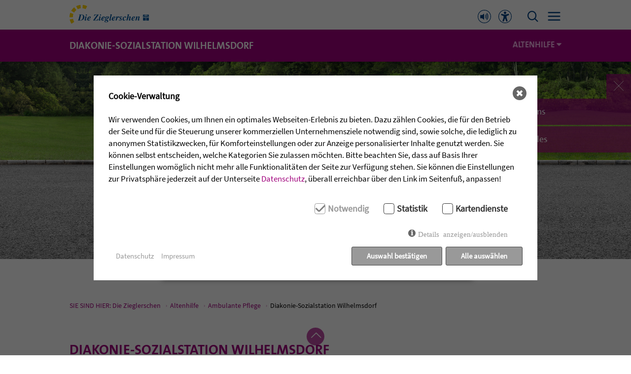

--- FILE ---
content_type: text/html; charset=utf-8
request_url: https://www.zieglersche.de/diakonie-sozialstation-wilhelmsdorf
body_size: 13051
content:
<!DOCTYPE html>

<html lang="de">
<head>
    
    <script src="https://cdn.userway.org/widget.js" data-account="t3vzilPaCh"></script>

    <meta charset="utf-8" />
    <base href="https://www.zieglersche.de/" />
    <title>diakonie-sozialstation-wilhelmsdorf - Die Zieglerschen</title>
    <meta name="description" content="Ambulante Dienste, ambulante Pflege, Pflegedienst, Diakonie, Diakonie-Sozialstation, Sozialstation, Pflege zu Hause, ambulant, häusliche Pflege" />
    <meta name="keywords" content="Ambulante Dienste, ambulante Pflege, Pflegedienst, Diakonie, Diakonie-Sozialstation, Sozialstation, Pflege zu Hause, ambulant, häusliche Pflege" /> 
    <meta name="robots" content="index, follow, noarchive" />
        <meta name="viewport" content="width=device-width, initial-scale=1.0">
    <link rel="canonical" href="https://www.zieglersche.de/diakonie-sozialstation-wilhelmsdorf" />
    <link rel="stylesheet" href="/css/ziegler-core.1763122352.css" type="text/css" media="all" />
    <link rel="stylesheet" href="/css/lightslider.1709030954.css" type="text/css" media="all" />
    <link rel="stylesheet" href="/css/font-awesome.min.1507757607.css" type="text/css" media="all" />
    <link rel="stylesheet" href="/css/print.1507757609.css" type="text/css" media="print" />
    <link rel="stylesheet" href="/css/focuspoint.1507757607.css" type="text/css" media="all" />
    <link rel="stylesheet" href="/css/lightgallery.min.1580985378.css" type="text/css" media="all" />
    <link rel="shortcut icon" href="/images/favicon.svg" />
   <link rel="stylesheet" href="/css/style.1510071686.css" type="text/css" media="all" /> 
<link rel="stylesheet" href="/css/style_euro.1563263858.css" type="text/css" media="all" />
<link rel="stylesheet" href="/css/ahi_colors.1749131499.css" type="text/css" media="all" />

    <style>.consent_manager-background{position:fixed;left:0;top:0;right:0;bottom:0;background:rgba(0, 0, 0, 0.6);display:flex;flex-direction:column;justify-content:center;align-items:center;padding:1em;z-index:999999;height:100%;width:100%;overflow:hidden;box-sizing:border-box}.consent_manager-wrapper{background:#fff;position:relative;font-size:15px;width:100%;max-width:60em;max-height:100vh;overflow-y:auto;box-sizing:border-box}.consent_manager-wrapper-inner{padding:1em;position:relative}.consent_manager-hidden{display:none}.consent_manager-detail{margin-bottom:1em}.consent_manager-headline{font-weight:bold;font-size:1.2em}.consent_manager-headline span{font-weight:normal}.consent_manager-show-details{padding:0 0 1em 0}.consent_manager-show-details a{color:#999;text-decoration:none}.consent_manager-show-details a:hover{color:#444;text-decoration:none}.consent_manager-save-selection,.consent_manager-accept-all{transition:200ms ease all;background:#999;border:1px solid #444;color:#fff;padding:0.5em 2em;border-radius:0.2em;font-weight:bold;text-align:center;margin:0.5em 0;display:block}.consent_manager-save-selection:hover,.consent_manager-accept-all:hover{background:#444;border-color:#444;color:#fff;text-decoration:none}.consent_manager-sitelinks a{display:inline-block;margin:0.5em 0.5em 0.5em 0;color:#999;text-decoration:none}.consent_manager-sitelinks a:hover{color:#444;text-decoration:none}.consent_manager-save-and-close{color:#999}.consent_manager-save-and-close:hover{color:#444}a.consent_manager-close-box{position:absolute;right:0.75em;top:0.75em;display:block;border-radius:50% !important;width:28px;height:28px;color:#fff;background-color:#666;text-indent:-999px}a.consent_manager-close-box:hover{background-color:#444;color:#fff}a.consent_manager-close-box::before{content:" ";position:absolute;display:block;background-color:#fff;width:4px;left:12px;top:7px;bottom:7px;transform:rotate(45deg)}a.consent_manager-close-box::after{content:" ";position:absolute;display:block;background-color:#fff;width:4px;left:12px;top:7px;bottom:7px;transform:rotate(-45deg)}.consent_manager-cookiegroups{padding:1em 0}.consent_manager-cookiegroup+.consent_manager-cookiegroup-title{margin-top:1em}.consent_manager-cookiegroup-title{background-color:#d4d4d4;padding:5px 10px}.consent_manager-cookie{margin-top:0.5em;border-left:2px solid #999;padding:0.5em 0.5em 0.5em 1em;background:#f9f9f9}.consent_manager-cookie span{display:block}.consent_manager-show-details .icon-info-circled:before{color:#fff;background-color:#666;content:"i";font-family:"Serif";font-weight:bold;display:inline-block;border-radius:50% !important;line-height:1em;width:1em;height:1em;text-align:center;vertical-align:middle;margin-right:5px}a.consent_manager-close,#consent_manager-toggle-details{cursor:pointer}.consent_manager-cookiegroup-checkbox{margin:0 2em 0.5em 0}.consent_manager-cookiegroups label{position:relative;font-weight:bold;font-size:1.2em;color:#333;cursor:pointer}.consent_manager-cookiegroups label>input[type="checkbox"]{display:none}.consent_manager-cookiegroups label>input[type="checkbox"]+*::before{content:"";display:inline-block;vertical-align:top;width:20px;height:20px;border-radius:20% !important;border-style:solid;border-width:1px;margin-right:5px}.consent_manager-cookiegroups label>input[type="checkbox"]:checked+*::before{content:"";background-image:url("data:image/svg+xml;charset=UTF-8,%3Csvg%20xmlns='http://www.w3.org/2000/svg'%20version='1.1'%20height='20'%20width='20'%3E%3Cpath%20fill='none'%20stroke='black'%20stroke-opacity='0.8'%20stroke-width='3'%20d='M1.73%2012.91l6.37%206.37L22.79%204.59'%20/%3E%3C/svg%3E");background-repeat:no-repeat;background-position:-1px -4px;display:inline-block;height:20px;width:20px}.consent_manager-cookiegroups label>input[type="checkbox"]:disabled+*::before{content:"";background-image:url("data:image/svg+xml;charset=UTF-8,%3Csvg%20xmlns='http://www.w3.org/2000/svg'%20version='1.1'%20height='20'%20width='20'%3E%3Cpath%20fill='none'%20stroke='gray'%20stroke-opacity='1.0'%20stroke-width='3'%20d='M1.73%2012.91l6.37%206.37L22.79%204.59'%20/%3E%3C/svg%3E");background-repeat:no-repeat;background-position:0px -4px;display:inline-block;height:20px;width:20px}.consent_manager-cookiegroups label>input[type="checkbox"]:checked+*{color:#000}.consent_manager-cookiegroups label>input[type="checkbox"]:disabled+*{color:#999;cursor:default}@media (min-width:35em){.consent_manager-cookiegroups{display:flex;flex-wrap:wrap;justify-content:flex-end;padding-top:1em}.consent_manager-cookiegroup-checkbox{margin:0 2em 0 0}.consent_manager-show-details{text-align:right;padding:1em 2em 1em 0}.consent_manager-buttons{display:flex;justify-content:flex-end;align-items:center}.consent_manager-sitelinks{text-align:right;padding-right:1.5em}.consent_manager-sitelinks a{margin:0.5em 0 0.5em 1em}.consent_manager-save-selection,.consent_manager-accept-all{display:inline-block;margin:0 0 0 0.5em}}@media (min-width:50em){.consent_manager-wrapper-inner{padding:2em}.consent_manager-buttons-sitelinks{display:flex;justify-content:space-between;align-items:center;flex-direction:row-reverse}a.consent_manager-close-box{right:1.5em;top:1.5em}}</style>
    <script src="/index.php?consent_manager_outputjs=1&amp;lang=1&amp;a=86&amp;i=false&amp;h=true&amp;cid=23&amp;v=3&amp;t=17465448331" id="consent_manager_script" defer></script>



     
    <script type="text/javascript" src="/js/jquery-1.10.2.min.1507757672.js"></script>
    
    
    <script type="text/javascript" src="/js/jquery-2.1.4.min.1508490362.js"></script>
    <script type="text/javascript" src="/js/jquery.focuspoint.1668012411.js"></script>
    <script type="text/javascript" src="/js/lightslider.1731501648.js"></script>
         <script type="text/javascript" src="/js/lightgallery.min.1507757677.js"></script>
    <script type="text/javascript" src="/js/lg-video.min.1507757677.js"></script>
    <script type="text/javascript" src="/js/lg-fullscreen.1507757675.js"></script>
    <script type="text/javascript" src="/js/lg-autoplay.1507757675.js"></script>
     <script type="text/javascript" src="/js/jquery.popupoverlay.1507757675.js"></script>

    <script src="https://cdn-eu.readspeaker.com/script/14559/webReader/webReader.js?pids=wr&notools=1" type="text/javascript" id="rs_req_Init"></script>
    <link rel="alternate" hreflang="de" href="https://www.zieglersche.de/diakonie-sozialstation-wilhelmsdorf"></head>

<body>
    
<header id="header" class="gesamtwerk">
<div class="wrapper clearfix">
	<div class="inner_wrap clearfix grid_all menu_gesamtwerk">
        		    <div id="logo"><a href="/" alt="Zur Startseite"><img src="./media/logo_zieglersche.svg" title="Logo der Zieglerschen" alt="Logo der Zieglerschen" /></a></div><div id="topnav"><div id="contextmenu_trigger" class="showDouble5" target="contextmenu_target2" tabindex="0" role="button" aria-pressed="false" aria-label="Menü"><img src="media/menu.svg" style="width: 30px; display:inline-block; margin-top: -2px;" /></div></div><div id="top_search_icon_inner"><a href="/die-zieglerschen/suchergebnisse.html"><i class="icon-search" aria-hidden="true" style="color: #004182; font-size: 26px;"></i></a></div><div class=" margs_buttons_inner clearfix"><div style="float: left;" class="minibuttons"><div id="readspeaker_button1" class="rs_skip rsbtn rs_preserve" style="position: relative; z-index: 0;"><a style="float: right;" class="rsbutton" href="//app-eu.readspeaker.com/cgi-bin/rsent?customerid=14559&amp;lang=de_de&amp;voice=Max&amp;readclass=lese_das&amp;url=https://www.zieglersche.de/diakonie-sozialstation-wilhelmsdorf" onclick="readpage(this.href, 'xp1'); return false;" data-target="#xp1">
					<div style="width: 27px; height: 27px; float: right; cursor: pointer;" class="vorlesen_button"><img src="media/vorlesen.svg" title="Vorlesen" alt="Vorlesen" /></div>
					</a></div><div style="position: absolute; left: -999px;" id="xp1" class="rs_addtools rs_splitbutton rs_preserve rs_skip rs_exp"></div></div><div style="float: left;"><div tabindex="0" id="accessibilityWidget" style="width: 27px; height: 27px; float: right; cursor: pointer;" class="vorlesen_button minibuttons"><img src="media/barrierefrei.svg" title="Barrierefreiheit" alt="Barrierefreiheit" /></div></div><div style="float: left;"><div tabindex="0" id="iconleichtesprache" style="display: none; width: 27px; height: 27px; float: right; cursor: pointer;" class="vorlesen_button minibuttons"><a href="/diakonie-sozialstation-wilhelmsdorf#leichtesprache"><img src="media/leichte-sprache.svg" title="Leichte Sprache" alt="Leichte Sprache" /></a></div></div></div><script>$(document).ready(function() {
    if ($('#leichtesprache').length) {
        $('#iconleichtesprache').css('display', 'inline-block');
    }
    $('#lsprachetrigger').on('click', function() {
  var url = $(this).data('url');
  if (url) {
    window.location.href = url;
  }
});
});</script>
</div>    <div class="inner_wrap grid_all">
        <div id="aufklappercontextmenu_target2" class="context_zie_open targetDiv clearfix" style="display: none;">
            <div class="clearfix">
          <div class="zie_context_spalte noshow_mobile">
              <img class="noshow_mobile" src="media/diakonie_logo.svg" alt="Wir sind Mitglied im Diakonischen Werk" />
              <p>Die Zieglerschen sind ein dia&shy;konisches Unter&shy;nehmen mit Haupt&shy;sitz im ober&shy;schwäbi&shy;schen Wilhelms&shy;dorf. Gegrün&shy;det vor mehr als 175 Jahren betrei&shy;ben wir heute Kliniken, Senioren&shy;zentren, Schulen, Ein&shy;richtungen für Menschen mit Behin&shy;derung, Inter&shy;nate, Kinder&shy;gärten, Therapie&shy;zentren, Beratungs&shy;stellen und vieles mehr an rund 60 Stand&shy;orten zwischen Stutt&shy;gart und Boden&shy;see.</p>            </div>
            <div class="zie_context_spalte mob_menu">
                <a href="/ueber-uns"><h2 style="color: #004182;">Die Zieglerschen</h2></a>
                <p><a style="color: #004182;" href="/">Startseite </a></p><p><a style="color: #004182;" href="/ueber-uns">Über uns</a></p><p><a style="color: #004182;" href="/mithelfen">Helfen Sie mit</a></p><p><a style="color: #004182;" href="/die-zieglerschen/mitarbeiten-und-jobs.html">Mitarbeiten & Jobs</a></p><p><a style="color: #004182;" href="/standorte">Standorte</a></p><p><a style="color: #004182;" href="/die-zieglerschen/gremien-und-koepfe.html">Gremien & Köpfe</a></p><p><a style="color: #004182;" href="/die-zieglerschen/leitbild.html">Leitbild</a></p><p><a style="color: #004182;" href="/geschichte">Geschichte</a></p><p><a style="color: #004182;" href="/die-zieglerschen/struktur-und-beteiligungen.html">Struktur & Beteiligungen</a></p>            </div>
            <div class="zie_context_spalte mob_menu">
                <a href="/die-zieglerschen/angebote.html"><h2 style="color: #004182;">Angebote</h2>
                    <!--
                    <p><a href="/die-zieglerschen/angebote.html"  style="color: #004182;"><i class="smallbullet fa fa-circle" aria-hidden="true"></i>
                    Übersicht</a></p>
                    -->
                <p><a href="/altenhilfe.html"  style="color: #A0007C;"><i class="smallbullet fa fa-circle" aria-hidden="true"></i>
                    Altenhilfe</a></p>
                <p><a href="/behindertenhilfe.html"  style="color: #009B64;"><i class="smallbullet fa fa-circle" aria-hidden="true"></i>
                    Behindertenhilfe</a></p>
                <p><a href="/hoer-sprachzentrum.html"  style="color: #4B3C96;"><i class="smallbullet fa fa-circle" aria-hidden="true"></i>
                    Hör-Sprachzentrum</a></p>
                <p><a href="/jugendhilfe.html"  style="color: #72BF44;"><i class="smallbullet fa fa-circle" aria-hidden="true"></i>
                    Jugendhilfe</a></p>
                <p><a href="/suchthilfe.html"  style="color: #F18400;"><i class="smallbullet fa fa-circle" aria-hidden="true"></i>
                    Suchthilfe</a></p>
                <p><a href="/produkte-und-dienstleistungen.html"  style="color: #004182;"><i class="smallbullet fa fa-circle" aria-hidden="true"></i>
                    Produkte & <span class="inlinemargin-left">Dienstleistungen</span></a></p>
            </div>
            <div class="zie_context_spalte noshow_mobile">
                
            </div>
            <div class="zie_context_spalte mob_menu">
                <h2 style="color: #004182;">Service</h2>
                <p><a href="/kontakt"  style="color: #004182;">Kontakt</a></p>
                <p><a href="/die-zieglerschen/informationsmaterial.html"  style="color: #004182;">Infomaterialien</a></p>
                <p><a href="/mitarbeiten.html"  style="color: #004182;">Stellenangebote</a></p>
                <p><a href="/mediathek"  style="color: #004182;">Mediathek</a></p>
                <p><a href="/die-zieglerschen/informationsmaterial.html"  style="color: #004182;">Jahresbericht</a></p>
                <p><a href="/visavie-online.html"  style="color: #004182;">visAvie MAGAZIN</a></p>
            </div>
            <div class="zie_context_spalte noshow_mobile">
                
            </div>
        </div>
        <div class="closebutton" style="text-align: right; font-size: 40px;"><i class="icon-x" style="color: softcolor; cursor: pointer;" ></i></div>     
      </div>
    </div>
</div>
<div class="wrapper">
	<div  class="bg-color">
		<div class="inner_wrap clearfix grid_all toppadding_small_header">
		<div class="catname">
<a href="/altenhilfe.html" alt="Zur Übersicht"><h1 class="no-color bottommargin_19px" >diakonie-sozialstation wilhelmsdorf</h1></a></div><div class="helperlinks right"><p class="softcolor behiwhite showDouble5" style="cursor: pointer;" target="contextmenu_target3" aria-hidden="true">altenhilfe <i class="fa fa-caret-down" aria-hidden="true"></i></p></div>
     <div class="helperlinks_mobile">
         <p class="softcolor right showDouble5" style="cursor: pointer;" target="contextmenu_target3" aria-hidden="true"><i class="fa fa-caret-down" aria-hidden="true"></i> Mehr</p>
     </div>
     </div><div class="inner_wrap clearfix grid_all"><div id="aufklappercontextmenu_target3" class="context_zie_open targetDiv clearfix" style="display: none;">
<div class="clearfix" style="position: relative;">
    <div class="zie_context_spalte_bereich noshow_mobile">
              
              <h2 class="no-color">Altenhilfe</h2><p class="no-color">Unsere Altenhilfe bietet an über 20 Standorten umfassende Unterstützung für ein erfülltes und würdiges Leben älterer Menschen. </p>            </div>
            <div class="zie_context_spalte_bereich mob_menu">
                <h2 class="no-color">Über uns</h2>
                <p class="bereichslinks_liste"><a class="no-color" href="/altenhilfe.html">Startseite Geschäftsbereich</a></p><p class="bereichslinks_liste"><a class="no-color" href="/altenhilfe/kontakt-und-ansprechpartner.html#about">Die Altenhilfe</a></p><p class="bereichslinks_liste"><a class="no-color" href="/altenhilfe/kontakt-und-ansprechpartner.html#ansprechpartner">Ansprechpartner</a></p>            </div>
            <div class="zie_context_spalte_bereich mob_menu">
                <h2 class="no-color">Angebote</h2>
                <p class="bereichslinks_liste"><a class="no-color" href="/seniorenzentren">Seniorenzentren</a></p><p class="bereichslinks_liste"><a class="no-color" href="/altenhilfe/betreutes-wohnen.html">Betreutes Wohnen</a></p><p class="bereichslinks_liste"><a class="no-color" href="/ambulante-pflege">Ambulante Pflege</a></p><p class="bereichslinks_liste"><a class="no-color" href="/altenhilfe/arbeitgeber-altenhilfe.html">Arbeitgeber Altenhilfe</a></p><p class="bereichslinks_liste"><a class="no-color" href="/ehrenamt-altenhilfe">Ehrenamt, Freundeskreise & Fördervereine</a></p><p class="bereichslinks_liste"><a class="no-color" href="/altenhilfe/kontakt-und-ansprechpartner.html">Kontakt & Ansprechpartner</a></p><p class="bereichslinks_liste"><a class="no-color" href="/versorgungsplanung-ahi">Gesundheitliche Versorgungsplanung</a></p>            </div>
            <div class="zie_context_spalte_bereich mob_menu">
                <h2 class="no-color">Service</h2>
                <p class="bereichslinks_liste"><a class="no-color" href="/altenhilfe/kontakt-und-ansprechpartner.html#adressen">Wichtige Adressen</a></p><p class="bereichslinks_liste"><a class="no-color" href="/die-zieglerschen/news.html">aktuelle News</a></p>                
                <p class="bereichslinks_liste"><a class="no-color" href="/die-zieglerschen/informationsmaterial.html">Infomaterialien</a></p>         
            </div>
            <div class="zie_context_spalte_bereich noshow_mobile">
            </div>
            
                <div class="zie_context_bereich_logo noshow_mobile">
                <a href="/">
                <img src="media/logo_invertiert.svg" alt="Die Zieglerschen">
                <p class="logo_infotext" style="text-align: right;">zur Startseite&nbsp;<i class="fa fa-caret-right"></i></p>
                </a>
                </div>
            
    </div>
    <div class="closebutton" style="text-align: right; font-size: 40px;"><i class="icon-x" style="color: softcolor; cursor: pointer;" ></i></div>          
</div></div>		
	</div>
    </div>
</header>
<main id ="main" class="special_top">
    
    
    <a class="back-to-top bg-color-transparent no-color" style="display: inline; cursor: pointer;">
    <i class="icon-chevron-thin-up petrol bigsize"></i></a>
    
    <div id="onepagenav_wrap">
        
            <div id="onepagenav_box" class="clearfix">
                <div id="contextmenu_trigger10" class="showDouble10 bg-color-transparent" target="contextmenu_target10" aria-hidden="true">
                    
                    <img id="menarrow" class="arrow-down2" src="media/context-menu-x.svg" />                    
                 </div>
                <div id="aufklappercontextmenu_target10" class="targetDiv10">
                </div>
        </div>
    </div>
<!--
<div class="wrapper">
	<div  class="bg-color">
		
     <div class="inner_wrap clearfix grid_all toppadding_small">
		<div class="left" style="width: 75%;">
		<h1 class="no-color bottommargin_19px">diakonie-sozialstation wilhelmsdorf</h1>
		</div>
		<div class="right">
		<h2 class="softcolor h2small bottommargin_19px">
		altenhilfe			</h2>
			</div>
		
		</div>
	</div>
-->
    <article>
        <div id="header_pic" style="background-image:url(./media/headerbild_ds_wdorf_-_2500x650.png);">
   
    <div class="topslider_wrapper_mobil">
        <div class="inner_wrap">
            <div class="sliderimg">
                <img class="mobilesliderimg" src="index.php?rex_media_type=rex_media_startseite_top&rex_media_file=headerbild_ds_wdorf_-_2500x650.png" />            </div>
        </div>
    </div>
    
    
    
</div>
<div id="insert_search">
    <div style="width: 100%;" class="clearfix">
    <!--
    <div style="width: 66.666666666666666666666%; float: left; box-sizing: border-box; padding: 10px 20px;">
        <p style="color: rgba(100,100,100,0.4);">Spezielle Suchmuster fehlen noch - Feld inaktiv</p>
    </div>
    <div style="width: 33.333333333333%; float: left; height: 65px; padding: 10px 20px;" class="bg-color center">
        <i class="fa fa-search no-color" style="font-size: 2rem;" aria-hidden="true"></i>
    </div>
-->
    
    	<form id="rexsearch_form" class="suche_template" action="/die-zieglerschen/suchergebnisse.html" method="get">
	<input type="hidden" name="search_highlighter" id="highlight2" value="">
         <input type="hidden" name="sorter" id ="Relevanz" Value="Häufigkeit">
      <!--
	  <input type="hidden" name="article_id" value="86" />
      <input type="hidden" name="clang" value="1" />
      <input type="text" id="topic_title" name="rexsearch" value="" />
     -->
      <input type="text" id="topsearch_input_template" name="rexsearch" value="Bitte Suchbegriff eingeben ..." onfocus="this.value=''" onKeyUp="buildhidden2();" placeholder="Bitte Suchbegriff eingeben ..." />
      
			<button class="search_top_button_template bg-color" type="submit"><i class="icon-search" style="color: #ffffff; font-size: 53px;"></i></button>
</form>
    
</div>
        
<script type="text/javascript">
                   function buildhidden() {
            var joinedvalues = document.getElementById('topsearch').value;
            document.getElementById("highlight").value = joinedvalues;
       }
</script>
 <script type="text/javascript">
                   function buildhidden2() {
            var joinedvalues2 = document.getElementById('topsearch_input_template').value;
            document.getElementById("highlight2").value = joinedvalues2;
       }
</script>
</div>
    <div class="inner_wrap">
<div id="breadcrumb" class="grid_all clearfix">
<ul id="breadcrumb-nav" class="breadcrumb"><li><a href="/">SIE SIND HIER: Die Zieglerschen</a></li><li><a href="/altenhilfe.html">Altenhilfe</a></li><li><a href="/ambulante-pflege">Ambulante Pflege</a></li><li>Diakonie-Sozialstation Wilhelmsdorf</li></ul></div>
</div>
<div class="inner_wrap clearfix">
    <div class="grid_all">
    <h1 class="color lese_das">diakonie-sozialstation wilhelmsdorf</h1>
    </div>
    <div class="grid_4-12 grid_all left opener_left lese_das">
    <p>Unterst&uuml;tzung, Hilfe und Pflege bei Krankheit oder im Alter: All das bietet Ihnen unsere Diakonie-Sozialstation Wilhelmsdorf.</p>
</div>
<div class="grid_8-12 grid_all right einleitung_rechts opener_right lese_das">
<ul>
	<li>Hilfen im Alltag / Hauswirtschaftliche Dienste</li>
	<li>Behandlungspflege</li>
	<li>Umfassende Beratung</li>
	<li>Mobilisation</li>
	<li>Beratungsgespr&auml;che nach &sect;37.3 SGBXI (werden bei Pflegegeldbezug von den Pflegekassen eingefordert)</li>
</ul>

<p></p>

</div>
</div>

<div class="bg-color kontakt topmargin kontakt_desktop">
    <div class="inner_wrap no-color clearfix">
        <div class="kontakt_1 lese_das">kontakt</div><div class="kontakt_2 lese_das"><strong>Diakonie-Sozialstation Wilhelmsdorf</strong><br />Korntaler Weg 10<br />88271 Wilhelmsdorf</div><div class="kontakt_3 lese_das"><strong>Pflegedienstleitung</strong><br />Jeanine Schmale</div><div class="kontakt_4 lese_das"><strong></strong><br /><br /></div><div class="kontakt_5"><i class="fa fa-phone iconi-color pad-right-small"></i>  <span class="lese_das"><strong>07503 929-900</strong><br /><i class="fa fa-print iconi-color pad-right-small"></i>  <strong>07503 929-910</strong></span><br /><i class="fa fa-envelope-o pad-right-small iconi-color spezial-iconi-neuland"></i>  <a class="softcolor" href="mailto:ds-wilhelmsdorf@zieglersche.de">E-Mail schreiben</a><br /><div class="re_open iconi-color spezial-iconi-neuland"><i class="icon2-coin-euro"></i><a href="#" class="softcolor coin-symbol">&nbsp;&nbsp;&nbsp;Rechnungsadresse</a></div><div id="re" class="modal_re"><div class="modal_close re_close"><i class="icon-x"></i></div><p class="color" style="font-family: SourceSansBold; font-size: 1rem; line-height: 1.4375rem; margin-top: 0; margin-bottom: 10px;">Rechnungsadresse</p><p class="kontakt" style="padding: 0; margin-bottom: 10px;">Die Zieglerschen – Süd – gem. GmbH<br />Diakonie-Sozialstation Wilhelmsdorf<br />– Name des Ansprechpartners –<br />Korntaler Weg 10<br />88271 Wilhelmsdorf<br /></p><p class="" style="margin: 5px 0px 0px 0px;"><a style="cursor: pointer; padding: 0;" class="kontakt color copy_ copy2paste_" data-clipboard-text="Die Zieglerschen – Süd – gem. GmbH
Diakonie-Sozialstation Wilhelmsdorf
– Name des Ansprechpartners –
Korntaler Weg 10
88271 Wilhelmsdorf
"><i class="fa fa-copy"></i> in Zwischenablage kopieren</a></p></div><script type="text/javascript" src="/js/jquery.popupoverlay.1507757675.js"></script><script type="text/javascript" src="/js/clipboard.min.1563266814.js"></script><script type="text/javascript">
        		var clipboard_ = new ClipboardJS(".copy_");
        		clipboard_.on("success", function(e) {
        			$(".copy2paste_").html("<i class=\"fa fa-check\"></i> Rechnungsadresse wurde kopiert!");
        			});
        			
        		$(document).ready(function(){   
        		        		
        		$("#re").popup({
        			type: "tooltip",
        			tooltipanchor: $(".re_open"),
        			offsetleft: 0,
        			offsettop: 5,
        			vertical: "bottomedge",
        			horizontal: "center"
        			});
        			});
        			</script>
        			</div>    </div>
</div>
<div class="bg-color kontakt topmargin kontakt_mobile">
    <div class="inner_wrap no-color clearfix">
        <div class="kontakt_1 kontakttoggle">kontakt &nbsp;<i class="fa fa-caret-down"></i></div><div class="kontakt_container"><div class="kontakt_2"><strong>Diakonie-Sozialstation Wilhelmsdorf</strong><br />Korntaler Weg 10<br />88271 Wilhelmsdorf</div><div class="kontakt_3"><strong>Pflegedienstleitung</strong><br />Jeanine Schmale</div><div class="kontakt_4"><strong></strong><br /><br /></div><div class="kontakt_5"><i class="fa fa-phone iconi-color pad-right-small"></i>  <span class="lese_das"><strong>07503 929-900</strong><br /><i class="fa fa-print iconi-color pad-right-small"></i>  <strong>07503 929-910</strong></span><br /><i class="fa fa-envelope-o pad-right-small iconi-color spezial-iconi-neuland"></i>  <a class="softcolor" href="mailto:ds-wilhelmsdorf@zieglersche.de">E-Mail schreiben</a><br /><div class="re_mobile_open iconi-color spezial-iconi-neuland"><i class="icon2-coin-euro"></i><a href="#" class="softcolor coin-symbol">&nbsp;&nbsp;&nbsp;Rechnungsadresse</a></div><div id="re_mobile" class="modal_re"><div class="modal_close re_mobile_close"><i class="icon-x"></i></div><p class="color" style="font-family: SourceSansBold; font-size: 1rem; line-height: 1.4375rem; margin-top: 0; margin-bottom: 10px;">Rechnungsadresse</p><p class="kontakt" style="padding: 0; margin-bottom: 10px;">Die Zieglerschen – Süd – gem. GmbH<br />Diakonie-Sozialstation Wilhelmsdorf<br />– Name des Ansprechpartners –<br />Korntaler Weg 10<br />88271 Wilhelmsdorf<br /></p><p style="margin: 5px 0px 0px 0px;"><a style="cursor: pointer; padding: 0;" class="kontakt color copy_ copy2paste_" data-clipboard-text="Die Zieglerschen – Süd – gem. GmbH
Diakonie-Sozialstation Wilhelmsdorf
– Name des Ansprechpartners –
Korntaler Weg 10
88271 Wilhelmsdorf
"><i class="fa fa-copy"></i> in Zwischenablage kopieren</a></p></div><script type="text/javascript" src="/js/jquery.popupoverlay.1507757675.js"></script><script type="text/javascript" src="/js/clipboard.min.1563266814.js"></script><script type="text/javascript">
        		var clipboard_ = new ClipboardJS(".copy_");
        		clipboard_.on("success", function(e) {
        			$(".copy2paste_").html("<i class=\"fa fa-check\"></i> Rechnungsadresse wurde kopiert!");
        			});
        			
        		$(document).ready(function(){   
        		        		
        		$("#re_mobile").popup({
        			type: "tooltip",
        			tooltipanchor: $(".re_mobile_open"),
        			offsetleft: 0,
        			offsettop: 5,
        			vertical: "center",
        			horizontal: "center"
        			});
        			});
        			</script>
        			</div></div>    </div>
</div>







<script type="text/javascript">
$(document).ready(function(){   

    


	$('.kontakttoggle').not('.trigger_active_a').next('.kontakt_container').hide();
	$('.kontakttoggle').click( function() {
		var triga = $(this);
		if ( triga.hasClass('trigger_active_a') ) {
			triga.next('.kontakt_container').slideToggle('slow');
			triga.removeClass('trigger_active_a');
		} else {
			$('.trigger_active_a').next('.kontakt_container').slideToggle('slow');
			$('.trigger_active_a').removeClass('trigger_active_a');
			triga.next('.kontakt_container').slideToggle('slow');
			triga.addClass('trigger_active_a');
		};
		return false;
	});
});

</script>
<div><div id="map" style="width: 100%; height: 420px; text-align: center; background: #ededed;"> <!-- 370 --><p>Kartendienste sind aufgrund Ihrer Privatsphäreneinstellungen deaktiviert.<br /><a class="consent_manager-show-box-reload">Cookie Einstellungen bearbeiten</a></p></div></div><div class="onepagelink truelink" id="ueber_uns" name="ueber_uns" data="Über uns"></div>
<div class="wrapper background-img" style="background-image:url(./media/ahi-diakonie-ueber-uns-3-2500px.jpg);">
	<div class="inner_wrap clearfix toppadding bottompadding">
     <h1 class="no-color pad-left ueber_uns">Über uns</h1>		<div class="grid_9-12 left js-tabs">
			
				
			<ul class="js-tablist clearfix">
				<li class="ueberuns_tab white js-tablist__item">
					<a href="#id_first" id="label_id_first" class="js-tablist__link"><span class="tablink">Wir helfen zu Hause</span></a>
				</li>
				<li class="ueberuns_tab white js-tablist__item">
				<a href="#id_second" id="label_id_second" class="js-tablist__link"><span class="tablink">Unsere Angebote</span></a>
				</li>
				<li class="ueberuns_tab white js-tablist__item">
				<a href="#id_third" id="label_id_third" class="js-tablist__link"><span class="tablink">Attraktiver Arbeitgeber</span></a>
				</li></ul>			
			<div id="id_first" class="lese_das ueberuns_main js-tabcontent">
       <h3 class="color">Wir helfen zu Hause</h3>
				<p>Wir kommen zu Ihnen nach Hause und stehen Ihnen in Ihrer gewohnten Umgebung professionell mit Rat und Tat zur Seite. Flexibel und individuell gehen unsere Mitarbeiterinnen und Mitarbeiter auf Ihre Bed&uuml;rfnisse ein &ndash; mit Ruhe und Zeit f&uuml;r das pers&ouml;nliche Gespr&auml;ch, mit Kompetenz und gro&szlig;er Erfahrung im Bereich der ambulanten Versorgung. Unser breites Leistungsspektrum umfasst neben professioneller Pflege und hauswirtschaftlichen Dienstleistungen auch die Unterst&uuml;tzung und Beratung der Angeh&ouml;rigen. Wir sind rund um die Uhr f&uuml;r Sie erreichbar &ndash; und leisten schnelle Hilfe, auch bei kurzfristig auftretendem Pflegebedarf.</p>

<p>Und immer handeln wir gem&auml;&szlig; unserem diakonischen Auftrag: Der Mensch steht im Mittelpunkt!</p>

<p>Unsere Kundenbefragung im Bereich ambulante Dienste hat gezeigt, dass unsere Kundinnen und Kunden mit uns sehr zufrieden sind.</p>

<p>Wir freuen uns auf das pers&ouml;nliche Gespr&auml;ch mit Ihnen, in dem wir Sie gerne beraten und informieren. Gerne kommen wir auch zu einem kostenlosen Beratungsgespr&auml;ch zu Ihnen nach Hause.</p>

                
			</div>
			<div id="id_second" data-trig="id_first" class="lese_das ueberuns_main js-tabcontent">
       <h3 class="nexttrigger color" data-label="label_id_second">Unsere Angebote</h3>
				<ul>
	<li>Umfassende Beratung zu allen Fragen rund um die Pflege</li>
	<li>Mobilisation zur Unterst&uuml;tzung im Alltag</li>
	<li>Zus&auml;tzliche Dienste: Boteng&auml;nge, Unterst&uuml;tzung im Umgang mit Beh&ouml;rden und Leistungstr&auml;gern, Hilfe bei pers&ouml;nlichen Problemen</li>
	<li>Vermittlung anderer Hilfsanbieter, z.B. seelsorgerliche Angebote, Hospizdienst, Essen auf R&auml;dern</li>
	<li>K&ouml;rperpflege: Pflege am Waschbecken, Duschen, Baden</li>
	<li>Behandlungspflege: nach &auml;rztlicher Verordnung</li>
	<li>Hilfen im Alltag / Hauswirtschaftliche Dienste: Eink&auml;ufe, Besorgungen, Zubereitung von Mahlzeiten, Hilfe bei der Wohnungsreinigung, W&auml;scheversorgung, Begleitung au&szlig;er Haus</li>
</ul>

<p>Die Diakonie-Sozialstation ist unser Angebot f&uuml;r hilfebed&uuml;rftige Menschen, die - kurz- oder langfristig - auf Unterst&uuml;tzung im Alltag angewiesen sind.</p>

<p>Hilfe durch die Diakonie-Sozialstation bedeutet: Sie wohnen weiter in Ihren eigenen vier W&auml;nden und in vertrauter Umgebung. Sie bleiben in Kontakt mit Ihrer Familie, mit Freunden und Nachbarn. Sie sind wie gewohnt in das Leben Ihrer Gemeinde eingebunden. Wir beraten Sie und Ihre Angeh&ouml;rigen in allen Lebensfragen und suchen gemeinsam die n&ouml;tigen Hilfeleistungen aus. Wir helfen Ihnen im Haushalt. Wir erledigen f&uuml;r Sie Boteng&auml;nge. Wir kommen zur Alten- und Krankenpflege ins Haus - auf Wunsch auch mehrere Stunden t&auml;glich. Wir organisieren f&uuml;r Sie Nachbarschaftshilfe mit unseren Kooperationspartnern (z. B. Essen auf R&auml;dern usw.).</p>

<p>Sie leben selbstst&auml;ndig und unabh&auml;ngig und werden von uns unterst&uuml;tzt.</p>

			</div>
			<div id="id_third" class="lese_das ueberuns_main js-tabcontent">
       <h3 class="nexttrigger color" data-label="label_id_third">Attraktiver Arbeitgeber</h3>
				<p>Wir sind seit Ende 2017 mit dem Pr&auml;dikat Familienbewusstes Unternehmen f&uuml;r eine familienfreundliche Personalpolitik ausgezeichnet worden. Besonders hervorgehoben wurde unsere individuelle und flexible Planung von Arbeitsumfang und Arbeitszeiteinteilung und unser offenes Betriebsklima, in dem Probleme angesprochen und gel&ouml;st werden k&ouml;nnen. Wenn Sie sich f&uuml;r einen Arbeitsplatz in unserem Team interessieren, melden Sie sich bitte bei unserem Pflegedienstleiter Horst Mertens.</p>

<p><img alt="" src="/media/swm_familynet_logo_praedikat_2021_mit_az_grau.jpg" style="height:120px; width:391px" /></p>

			</div>
			<div id="id_fourth" class="lese_das ueberuns_main js-tabcontent">
       <h3 class="nexttrigger color" data-label="label_id_fourth"></h3>
				
			</div>
			<div id="id_fifth" class="lese_das ueberuns_main js-tabcontent">
       <h3 class="nexttrigger color" data-label="label_id_fifth"></h3>
				
			</div>
			<div id="id_sixth" class="lese_das ueberuns_main js-tabcontent">
       <h3 class="nexttrigger color" data-label="label_id_sixth"></h3>
				
			</div>
		</div>
		<div class="grid_3-12 right">
			<div class="pdf-top"><a href="media/2023-05-26_ds_wilhelmsdorf_handzettel.pdf" target="_blank"><div class="download_pdf bg-color"><div class="download_pdf-symbol white color"><i class="fa fa-file-pdf-o" aria-hidden="true"></i></div><div class="download_pdf-text">Flyer Diakonie-Sozialstation Wilhelmsdorf</div><div class="download_pdf-pfeil"><i class="fa fa-caret-right "></i></div></div></a></div>		</div>
	</div>
    

</div>
<!--
</div>
</div>
-->
<div class="spacer"></div><a class="onepagelink truelink" id="Aktuelles" name="Aktuelles" data="Aktuelles"></a><div class="wrapper"><div class="inner_wrap all_grid"><h1 class="color lese_das">Aktuelles</h1></div><div class="inner_wrap all_grid clearfix bottommargin"><div class="lokalnews_vorschau_links"><h2><span class="lese_das">Führungswechsel in der Diakonie-Sozialstation Wilhelmsdorf</span> </h2><p class="lese_das">Nach 26 Jahren Engagement, Herzblut und unermüdlichem Einsatz verabschiedet sich Horst Mertens, langjähriger Leiter der Diakonie-Sozialstation Wilhelmsdorf der Zieglerschen, in den wohlverdienten Ruhestand. Ein Abschied, der nicht nur sein Team, sondern  ...</p><a class="mehrbutton_news bg-color" href="/die-zieglerschen/news/altenhilfe/fuehrungswechsel-in-der-ds-wilhelmsdorf.html?backlink=86"><span class="no-color lese_das">Mehr lesen <i class="fa fa-caret-right" aria-hidden="true"></i></span></a></div><div class="lokalnews_vorschau_rechts"><a class="no_icon" href="/die-zieglerschen/news/altenhilfe/fuehrungswechsel-in-der-ds-wilhelmsdorf.html?backlink=86"><img src="index.php?rex_media_type=rex_media_lokal_vorschau&rex_media_file=newsbild_fuehrungswechsel_ds_wilhelmsdorf.png" /></a></div></div></div><div class="inner_wrap all_grid"><div class="bg-color trennlinie_mob" style="width: 100%; height: 1px;"></div></div></div><div id="kontakt_lokal" name="kontakt_lokal"></div><div id="" class="wrapper topmargin_medium mobile_special_top"><div class="inner_wrap clearfix all_grid"><h2 class="lese_das color mobil_centered">nehmen sie mit uns kontakt auf</h2></div></div><div class="wrapper"><div class="inner_wrap clearfix all_grid"><div class="lese_das box_fb" id="237" name="237"><div><div class="front"><img src="media/schmale_jeanine_portraet_fuer_web_604x520_1_.png" alt="Jeanine Schmale" title="Jeanine Schmale" /></div></div><div class="box_fb_text"><p class="min_bold smalltop color"> Pflegedienstleitung</p><div class="linie_grau"></div><p class="notranslate"><strong>Jeanine Schmale</strong></p><p>Pflegedienstleiterin</p><p class="color"><i class="fa fa-phone" aria-hidden="true"></i> 07503 929-900<br /><a class="color" href="mailto:ds-wilhelmsdorf@zieglersche.de"> E-Mail schreiben</a></p></div></div></div></div>    </article>

</main>
    
 <div class="wrapper bg-color-dark footer_balken topmargin"><div class="inner_wrap all_grid clearfix toppadding_extrasmall"><a class="left" href="/die-zieglerschen/impressum.html" alt="Impressum"><p class="smallcaps_footer no-color">Impressum</p></a><a class="left" href="/datenschutz" alt="Datenschutz"><p class="smallcaps_footer no-color">Datenschutz</p></a><a class="left" href="/datenschutzhinweise" alt="Datenschutzhinweise"><p class="smallcaps_footer no-color">Datenschutzhinweise</p></a><a class="left" href="/die-zieglerschen/sitemap.html" alt="Sitemap"><p class="smallcaps_footer no-color">Sitemap</p></a></div></div><div class="wrapper bg-color"><div class="inner_wrap all_grid clearfix toppadding_small bottompadding_small"><div class="left footerelement"><h3 class="no-color bottom_gesamtwerk">Altenhilfe</h3><p class="no-color">Unsere Altenhilfe bietet an über 20 Standorten umfassende Unterstützung für ein erfülltes und würdiges Leben älterer Menschen. </p></div><div class="left footer_left_pad footerelement"><h3 class="no-color bottom_gesamtwerk">Kontakt</h3><ul class="kontakt_links"><li class="li_marker">Tannenbergstraße 44, 73230 Kirchheim/Teck</li><li class="li_tel">07021 72 70-0</li><li class="li_fax">07021 72 70-30</li><li class="li_mail"><a class="no-color" href="mailto:altenhilfe@zieglersche.de">E-Mail schreiben</a></li></ul></div><div class="left last_element footerelement"><h3 class="no-color bottom_gesamtwerk">Wichtige Links</h3><ul class="important_links"><li><a class="no-color" href="/seniorenzentren">Seniorenzentren</a></li><li><a class="no-color" href="/altenhilfe/betreutes-wohnen.html">Betreutes Wohnen</a></li><li><a class="no-color" href="/ambulante-pflege">Ambulante Pflege</a></li><li><a class="no-color" href="/altenhilfe/arbeitgeber-altenhilfe.html">Arbeitgeber Altenhilfe</a></li><li><a class="no-color" href="/ehrenamt-altenhilfe">Ehrenamt, Freundeskreise & Fördervereine</a></li></ul></div></div></div><div class="wrapper bg-color-dark footer_ende"><div class="inner_wrap all_grid clearfix" style="padding-top: 25px;"><img src="media/logo_invertiert.svg" alt="Die Zieglerschen" style="width: 150px; float: left; margin-top: -10px; margin-right: 50px;"><p class="no-color right" style="font-size: 0.6rem;">Die Zieglerschen e.V. – Wilhelmsdorfer Werke evangelischer Diakonie, Pfrunger Straße 2, 88271 Wilhelmsdorf</p></div></div> <script type="text/javascript">
    $(document).on("keydown", function(event) {
    if (event.key === " " || event.key === "Enter") {
        const focusedElement = $(document.activeElement);

        // Check if the focused element is a type that can typically be clicked (button, link, input, etc.)
        if (focusedElement.is("[tabindex]")) {
            event.preventDefault(); // Prevent default behavior (e.g., scrolling on space)
            focusedElement.click(); // Trigger click on the focused element
        }
    }
});
    </script>    
    <script type="text/javascript">
        var collectlinks = {
            init: function() {
                var $obj = $('main');
                             if(!$obj.length) return;
                var $links = $obj.find(".onepagelink");
                if(!$links.length) $('#onepagenav_wrap').css('display', 'none');
                var content = '';
                
                if($links.length > 1) {
                
                $links.each(function() {
                    content += "<div class='onepage_linklabel bg-color-transparent'>";
                    var $linkname = $(this).attr("name");
                    var $data =$(this).attr("data");
                    var $linkname_split = $linkname.split('_');
                    if($(this).hasClass('truelink')) {
                    	if($(this).hasClass('breakingnews')) {
                    	} else {
                          content += "<div class='no-color navlink'><a class='no-color' href='/diakonie-sozialstation-wilhelmsdorf#" + $(this).attr("name") + "'>" + $data + "</a></div>";
                        }
                         }  else {
                               content += "<div style='cursor: pointer;' tabindex='0' role='button' aria-label='menu-item' class='no-color js-link-to-tab navlink' href='#id_"+ $(this).attr("name") + "'>" + $data + "</div>";
                          //content += "<a class='no-color js-link-to-tab navlink' href='/diakonie-sozialstation-wilhelmsdorf#id_"+ $(this).attr("name") + "'>" + $linkname_split[0] + "</a>";
                          
                        }
                    content += "</div>";
                });
                 } else {
                     var $linkname2 = $(this).attr("name");
                     if($linkname2 == "ueber_uns") {
                 	content += "<div class='onepage_linklabel bg-color-transparent'>";
                	content += "<div class='no-color navlink'><a class='no-color' href='/diakonie-sozialstation-wilhelmsdorf#ueber_uns'>Über uns</a></div>";
                	content += "</div>";
                         } //else {
                        //content += "<div class='onepage_linklabel bg-color-transparent'>";
                	//content += "<div class='no-color navlink'><a class='no-color' href='/diakonie-sozialstation-wilhelmsdorf#ueber_uns_2'>Weitere Angebote</a></div>";
                	//content += "</div>";
                      //  }
                	
                	$links.each(function() {
                    content += "<div class='onepage_linklabel bg-color-transparent'>";
                    var $linkname = $(this).attr("name");
                    var $data =$(this).attr("data");
                    var $linkname_split = $linkname.split('_');
                    if($(this).hasClass('truelink')) {
                          content += "<div class='no-color navlink'><a class='no-color' href='/diakonie-sozialstation-wilhelmsdorf#" + $(this).attr("name") + "'>" + $data + "</a></div>";
                           }
                           else {
                               content += "<div style='cursor: pointer;' class='no-color js-link-to-tab navlink' href='#id_"+ $(this).attr("name") + "'>" + $data + "</div>";
                          //content += "<a class='no-color js-link-to-tab navlink' href='/diakonie-sozialstation-wilhelmsdorf#id_"+ $(this).attr("name") + "'>" + $linkname_split[0] + "</a>";
                          
                        }
                    content += "</div>";
                }); 	 
                	content += "<div class='onepage_linklabel bg-color-transparent'>";
                	content += "<div class='no-color navlink'><a class='no-color' href='/diakonie-sozialstation-wilhelmsdorf#kontakt_lokal'>Kontakt</a></div>";
                	content += "</div>";
                 }
                
                
                
                
                
                $('#aufklappercontextmenu_target10').html(content);
            }
        }
        
            $(document).ready(collectlinks.init);
        
        $('.showDouble5').unbind('click').click(function(){
              //jQuery('.targetDiv').hide(1000);
              //jQuery('#aufklapper'+$(this).attr('target')).addClass('open').slideToggle(1000);
                $('.targetDiv:visible').removeClass('open').slideUp(1000);
                
                
                
                //$('#aufklapper'+$(this).attr('target')).not(':visible').addClass('open').slideDown(1000);
                var ok = $(this).attr('target');
                $('#aufklapper'+ok).not(':visible').addClass('open').slideDown(1000);
                if($('i[target = "'+ok+'"]').hasClass('open')) {
                    $('i[target = "'+ok+'"]').removeClass('open');
                    
                } else {
                    $('i.unique').removeClass('open');
                    $('i[target = "'+ok+'"]').addClass('open');
                }
            
        
            
        });
    </script>
    <script type="text/javascript">
        $(window).load(function() {
        //$(document).ready(function() {
            
            $('.focuspoint').focusPoint();
              
            
            
            
            
             $(function() {
  $('a[href*=#]:not([href=#])').click(function() {
  		  
  		  
    if (location.pathname.replace(/^\//,'') == this.pathname.replace(/^\//,'') 
&& location.hostname == this.hostname) {

      var target = $(this.hash);
      
      if (target.length) {
          

          
        $('html,body').animate({

          scrollTop: target.offset().top - 170 //offsets for fixed header -215
        
            
        }, 1000);
        return false;
      }
    }
  });
  //Executed on page load with URL containing an anchor tag.
  if($(location.href.split("#")[1])) {
      
      var target = $('#'+location.href.split("#")[1]);
      
      if (target.length) {
        $('html,body').animate({
          scrollTop: target.offset().top - 170 //offset height of header here too. -615
        }, 1000);
        return false;
      }
          
    }
});
            
             $('.closebutton').unbind('click').click(function(){
                $('.targetDiv:visible').removeClass('open').slideUp(1000);
            });
            
        
            //alert($('header').height());
            $(window).bind('resize',function() {
                
                if($(window).width() > 768) {
                    var header_height = $('header').outerHeight() + 20;
                } else {
                    var header_height = $('header').outerHeight();
                }
                
                $('main').css('margin-top', header_height);
            });
            
        });
        
        
        
        </script>

<script>
jQuery(function(){
        var ok = $(this).attr('target');
    
       if($('#aufklapper'+ok).not(':visible')) {
                $('#menarrow').addClass('flip').attr('src','media/off-canvas-icon.svg');
            }
        $('.showDouble10').unbind('click').click(function(){
              //jQuery('.targetDiv').hide(1000);
              //jQuery('#aufklapper'+$(this).attr('target')).addClass('open').slideToggle(1000);
            var ok = $(this).attr('target');
            
                $('.targetDiv10:visible').removeClass('open').slideUp(1000);
                 if($('#menarrow').hasClass('flip')) {
                        $('#menarrow').removeClass('flip').attr('src','media/context-menu-x.svg');
                } else {
                    $('#menarrow').addClass('flip').attr('src','media/off-canvas-icon.svg');
                }
            
                
                
                //$('#aufklapper'+$(this).attr('target')).not(':visible').addClass('open').slideDown(1000);
                
                $('#aufklapper'+ok).not(':visible').addClass('open').slideDown(1000);
                if($('i[target = "'+ok+'"]').hasClass('open')) {
                    $('i[target = "'+ok+'"]').removeClass('open');
                    
                } else {
                    $('i.unique').removeClass('open');
                    $('i[target = "'+ok+'"]').addClass('open');
                }
            
        
            
        });
    
        $(window).resize(function(){
        if ($(window).width() < 1025) {
            $('#aufklappercontextmenu_target10').css('display','none').removeClass('open');
            $('#menarrow').addClass('flip').attr('src','media/off-canvas-icon.svg');
            } else {
                $('#aufklappercontextmenu_target10').addClass('open').css('display','block');
                $('#menarrow').removeClass('flip').attr('src','media/context-menu-x.svg');
            }
    })
    
        .resize();
    
    //$(window).resize(function(){
            if ($(window).width() > 767 && $(window).width() < 1024) {
        var ul_height = $('.listelements').height();
            
            if(ul_height < 180) {
                var list_offset = parseInt($('.listelements').css('margin-top'), 10);
                var new_offset = list_offset + 90;
                    $('.listelements').css('margin-top', new_offset);
            }
            //alert(new_offset);
            } 
    
        $(window).resize(function(){    
        if ($(window).width() < 768) {
            //$('.listelements').css('display','none');
            $('.leistung-content').css('padding-top','0');
            //$('.leistung-content').css('margin-top','140px');
            //$('.leistung-bild').css('top','-202px');
            $('.leistung-bild.lbild-international.bgchanger').css('top','-402px');
            $('.leistung-bild-insert').css('display','none');
            } else {
            $('.leistung-bild.lbild-international.bgchanger').css('top','-499px');
            }
            });
            
            
        /*    
        var ul_height = $('.listelements').height();
            
            if(ul_height > 134 && ul_height < 180) {
                var pic_offset = parseInt($('.leistung-bild').css('top'), 10);
                var new_offset = +pic_offset + ul_height - 85;
                    $('.leistung-bild').css('top', new_offset);
            }
            if(ul_height < 135) {
                var pic_offset = parseInt($('.leistung-bild').css('top'), 10);
                var new_offset = +pic_offset + ul_height;
                    $('.leistung-bild').css('top', new_offset);
            }
            //alert(new_offset);
            */
            //} 
    //})//
    
        //.resize();//
    var amountScrolled = 500;

        $(window).scroll(function() {
            if ( $(window).scrollTop() > amountScrolled ) {
                    $('a.back-to-top').fadeIn('slow');
            } else {
                    $('a.back-to-top').fadeOut('slow');
            }
        });
    
    $('a.back-to-top').click(function() {
			var target_offset = $("main").offset();
        	var target_top = target_offset.top - 150;
            $('html, body').animate({
            scrollTop: target_top
            }, 700);
            return false;
    });
    
    
});
</script>    
 <script>
$(window).ready(function(){


const myImgs = document.querySelectorAll('.counter_flex');
const config = {
rootMargin: '-20px 0px -20px 0px',
threshold: 0.1
};

observer = new IntersectionObserver(entries => {
  entries.forEach(entry => {
    if (entry.isIntersecting) {
      console.log('hier isser...');
        setTimeout(function () {
      	const counters = document.querySelectorAll('.counter_value');
const speed = 1000;

counters.forEach( counter => {
   const animate = () => {
      const value = +counter.getAttribute('akhi');
      const data = +counter.innerText;
     
      const time = value / speed;
     if(data < value) {
          counter.innerText = Math.ceil(data + time);
          setTimeout(animate, 1);
        }else{
          counter.innerText = value;
        }
     
   }
   
   animate();
});
            }, 400);
      } else {
      console.log('wech...');
      	//setTimeout(function () {
          //           $(entry.target).removeClass('animate__fadeIn').addClass('animate__fadeOut');   
            //     }, 10);
          //setTimeout(function () {
            //         $(entry.target).addClass('unvisible');   
              //   }, 1000);
      }
});
}, config);

myImgs.forEach(image => {
  observer.observe(image);
});
});

    </script>    
<script>
$(document).ready(function () {
  // Eventlistener für den Klick auf die Play-Schaltfläche
  $('a.rsbutton').on('click', function () {
      
    // Verzögerung einbauen, um sicherzustellen, dass das <rs> bereits hinzugefügt wurde
    setTimeout(function () {
      // Alle <h3.nexttrigger>-Elemente abfragen
        $('.rsbtn_exp').css('display','none');
      const h3Elements = document.querySelectorAll('h3.nexttrigger');

      h3Elements.forEach((h3Element) => {
        // Prüfen, ob das <h3.nexttrigger> bereits ein <rs:span> als Kindelement hat
        const rsElement = h3Element.querySelector('rs\\:span');
        if (rsElement) {
          console.log('Das <rs:span> wurde bereits hinzugefügt: ', rsElement);

          // ID des <rs:span> abrufen
          const elementId = rsElement.id;
          if (elementId) {
            console.log('ID des <rs:span> Elements: ', elementId);

            // Beobachter für die Klasse des <rs:span> mit der ID einrichten
            const idObserver = new MutationObserver((mutationsList) => {
              mutationsList.forEach((mutation) => {
                // Prüfen, ob das Element mit der id eine Klasse verändert hat
                if (
                  mutation.type === 'attributes' &&
                  mutation.target.id === elementId &&
                  mutation.attributeName === 'class' &&
                  mutation.target.classList.contains('sync_sent_highlighted')
                ) {
                  console.log(`Das <rs:span> mit ID ${elementId} hat die Klasse "sync_sent_highlighted" erhalten!`);

                  // Wert des Attributs "data-label" aus dem h3.nexttrigger abrufen
                  const targetId = h3Element.getAttribute('data-label');
                  if (targetId) {
                    const targetElement = document.getElementById(targetId);
                    if (targetElement) {
                      console.log(`Simulierter Klick auf das Element mit ID: ${targetId}`);
                      targetElement.click(); // Simulierten Klick auf das Ziel-Element ausführen
                    } else {
                      console.warn(`Kein Element mit ID ${targetId} gefunden.`);
                    }
                  } else {
                    console.warn('Kein data-label-Attribut gefunden.');
                  }

                  idObserver.disconnect(); // Den Observer stoppen, wenn die Klasse hinzugefügt wurde
                }
              });
            });

            // Beobachtet das Element mit der ID auf Attributänderungen (insbesondere Klassenänderungen)
            const elementToObserve = document.getElementById(elementId);
            if (elementToObserve) {
              idObserver.observe(elementToObserve, { attributes: true });
            }
          }
        } else {
          console.log('Kein <rs:span> im ersten <h3.nexttrigger> gefunden.');
        }
      });
    }, 2500); // Verzögerung von 1000ms (1 Sekunde)
  });
});

</script>
<script type="text/javascript" src="/js/jquery-accessible-tabs.1510155236.js"></script>  
</body>
</html>

--- FILE ---
content_type: text/css
request_url: https://www.zieglersche.de/css/lightslider.1709030954.css
body_size: 1674
content:
/** /!!! core css Should not edit !!!/**/

.lSSlideOuter {
    overflow: hidden;
    -webkit-touch-callout: none;
    -webkit-user-select: none;
    -khtml-user-select: none;
    -moz-user-select: none;
    -ms-user-select: none;
    user-select: none;
    position: relative;
}
.lightSlider:before, .lightSlider:after {
    content: " ";
    display: table;
}
.lightSlider {
    overflow: hidden;
}
.lSSlideWrapper {
    max-width: 100%;
    overflow: hidden;
    position: relative;
}
.lSSlideWrapper > .lightSlider:after {
    clear: both;
}
.lSSlideWrapper .lSSlide {
    -webkit-transform: translate(0px, 0px);
    -ms-transform: translate(0px, 0px);
    transform: translate(0px, 0px);
    -webkit-transition: all 1s;
    -webkit-transition-property: -webkit-transform,height;
    -moz-transition-property: -moz-transform,height;
    transition-property: transform,height;
    -webkit-transition-duration: inherit !important;
    transition-duration: inherit !important;
    -webkit-transition-timing-function: inherit !important;
    transition-timing-function: inherit !important;
}
.lSSlideWrapper .lSFade {
    position: relative;
}
.lSSlideWrapper .lSFade > * {
    position: absolute !important;
    top: 0;
    left: 0;
    z-index: 9;
    margin-right: 0;
    width: 100%;
}
.lSSlideWrapper.usingCss .lSFade > * {
    opacity: 0;
    -webkit-transition-delay: 0s;
    transition-delay: 0s;
    -webkit-transition-duration: inherit !important;
    transition-duration: inherit !important;
    -webkit-transition-property: opacity;
    transition-property: opacity;
    -webkit-transition-timing-function: inherit !important;
    transition-timing-function: inherit !important;
}
.lSSlideWrapper .lSFade > *.active {
    z-index: 10;
}
.lSSlideWrapper.usingCss .lSFade > *.active {
    opacity: 1;
}
/** /!!! End of core css Should not edit !!!/**/

/* Pager */

.lSSlideOuter .lSPager.lSpg {
    display: none;
}

@media (min-width: 768px) {
.lSSlideOuter .lSPager.lSpg {
    display: block;
	margin: 10px 0 0;
    padding: 0;
    padding-bottom: 10px;
    text-align: center;
    height:20px;
	margin-bottom: 20px;
	/*
	position: absolute;
	bottom: 50px;
	left: calc(50% - 80px);*/
}
html body main article div.wrapper div#header_pic_gesamtwerk.clearfix div.lightslider_container div.lSSlideOuter ul.lSPager.lSpg,
html body main.gesamtwerk_ziegler article div.wrapper div#header_pic_gesamtwerk.clearfix div.lightslider_container div.lSSlideOuter ul.lSPager.lSpg {
	display: block;
	margin: 10px 0 0;
    padding: 0;
    padding-bottom: 10px;
    text-align: center;
    height:20px;
	margin-bottom: 20px;
	position: absolute;
	bottom: 50px;
	left: calc(50% - 80px);
}
}

#lightslider_container.pager_start .lSSlideOuter .lSPager.lSpg {
	padding-top: 20px;
}

.lSSlideOuter .lSPager.lSpg > ul {
	height:20px;
	margin-bottom: 20px;
	
}

.lSSlideOuter .lSPager.lSpg > li {
    cursor: pointer;
    display: inline-block;
    padding: 0 12px;
    vertical-align: middle;
    height: 20px;
}
.lSSlideOuter .lSPager.lSpg > li a {
    background-color: #ffffff;
    border: 1px solid grey;
    border-radius: 30px;
    display: inline-block;
    height: 8px;
    overflow: hidden;
    text-indent: -999em;
    width: 8px;
    position: relative;
    z-index: 99;
    -webkit-transition: all 0.5s linear 0s;
    transition: all 0.5s linear 0s;
}
.lSSlideOuter .lSPager.lSpg > li:hover a, .lSSlideOuter .lSPager.lSpg > li.active a {
    background-color: #ffffff;
}

.lSSlideOuter .lSPager.lSpg > li.active a {
    background-color: #ffffff; /*#004182*/
    border-radius: 30px;
    border: 1px solid grey;
    height: 14px;
    width: 14px;
    margin-top: 6px;
    
}

.lSSlideOuter.topslider .lSPager.lSpg > li a {
    background-color: #ffffff;
    border: 1px solid grey;
    border-radius: 0px;
    display: inline-block;
    height: 8px;
    overflow: hidden;
    text-indent: -999em;
    width: 28px;
    position: relative;
    z-index: 99;
    -webkit-transition: all 0.5s linear 0s;
    transition: all 0.5s linear 0s;
}

.lSSlideOuter.topslider ul.lSPager.lSpg li.active a {
	width: 28px;
	height: 8px;
	border-radius: 0px;
	background-color: #ffffff;
	border: 1px solid grey;
	margin-top: 6px;
}

.lSSlideOuter.topslider .lSPager.lSpg > li:hover a {
    background-color: #ffffff;
    transform: scale(1.1,1.1);
    transition: all 0.2s ease-in-out 0.2s;
}

.lSSlideOuter .lSPager.lSpg > li:hover a {
    background-color: #ffffff;
    transform: scale(2,2);
    transition: all 0.2s ease-in-out 0.2s;
}

.lSSlideOuter .lSPager.lSpg > li.active:hover a {
    background-color: #ffffff;
    transform: scale(1,1);
    transition: all 0.2s ease-in-out 0.2s;
}

.lSSlideOuter .media {
    opacity: 0.8;
}
.lSSlideOuter .media.active {
    opacity: 1;
}

html body main article div.wrapper div#header_pic_gesamtwerk.clearfix div.lightslider_container div.lSSlideOuter ul.lSPager.lSpg li:before,
html body main.gesamtwerk_ziegler article div.wrapper div#header_pic_gesamtwerk.clearfix div.lightslider_container div.lSSlideOuter ul.lSPager.lSpg li:before {
	content: '';
}

div#wrapper_element.bg-darkblue div#lightslider_container div.lSSlideOuter.dreifach ul.lSPager.lSpg li.active a {
	background-color: transparent;
	border: 1px solid #96904b;
}

div#wrapper_element.bg-darkblue div#lightslider_container div.lSSlideOuter.dreifach ul.lSPager.lSpg > li:hover a {
	background-color: transparent;
	border: 1px solid #96904b;
	transform: scale(1.8,1.8);
    transition: all 0.2s ease-in-out 0.2s;
}

div#wrapper_element.bg-darkblue div#lightslider_container div.lSSlideOuter.dreifach ul.lSPager.lSpg > li.active:hover a {
	background-color: transparent;
	border: 1px solid #96904b;
	transform: scale(1,1);
    transition: all 0.2s ease-in-out 0.2s;
}

/* End of pager */

/** Gallery */
.lSSlideOuter .lSPager.lSGallery {
    list-style: none outside none;
    padding-left: 0;
    margin: 0;
    overflow: hidden;
    transform: translate3d(0px, 0px, 0px);
    -moz-transform: translate3d(0px, 0px, 0px);
    -ms-transform: translate3d(0px, 0px, 0px);
    -webkit-transform: translate3d(0px, 0px, 0px);
    -o-transform: translate3d(0px, 0px, 0px);
    -webkit-transition-property: -webkit-transform;
    -moz-transition-property: -moz-transform;
    -webkit-touch-callout: none;
    -webkit-user-select: none;
    -khtml-user-select: none;
    -moz-user-select: none;
    -ms-user-select: none;
    user-select: none;
}
.lSSlideOuter .lSPager.lSGallery li {
    overflow: hidden;
    -webkit-transition: border-radius 0.12s linear 0s 0.35s linear 0s;
    transition: border-radius 0.12s linear 0s 0.35s linear 0s;
}
.lSSlideOuter .lSPager.lSGallery li.active, .lSSlideOuter .lSPager.lSGallery li:hover {
    border-radius: 5px;
}
.lSSlideOuter .lSPager.lSGallery img {
    display: block;
    height: auto;
    max-width: 100%;
}
.lSSlideOuter .lSPager.lSGallery:before, .lSSlideOuter .lSPager.lSGallery:after {
    content: " ";
    display: table;
}
.lSSlideOuter .lSPager.lSGallery:after {
    clear: both;
}

.lSSlideOuter.dreifach div.lSSlideWrapper.usingCss ul li.lslide, .lSSlideOuter.dreifach div.lSSlideWrapper.usingCss ul li.clone { 
	box-sizing: border-box;
	padding: 0px 20px;
}

	
/* End of Gallery*/

/* slider actions */
.lSAction > a {
    width: 32px;
    display: block;
    top: 50%;
    height: 32px;
    background-image: url('../img/controls.png');
    cursor: pointer;
    position: absolute;
    z-index: 9999;
    margin-top: -16px;
    opacity: 0.5;
    -webkit-transition: opacity 0.35s linear 0s;
    transition: opacity 0.35s linear 0s;
}
.lSAction > a:hover {
    opacity: 1;
}
.lSAction > .lSPrev {
    background-position: 0 0;
    left: 10px;
}
.lSAction > .lSNext {
    background-position: -32px 0;
    right: 10px;
}
.lSAction > a.disabled {
    pointer-events: none;
}
.cS-hidden {
    height: 1px;
    opacity: 0;
    filter: alpha(opacity=0);
    overflow: hidden;
}


/* vertical */
.lSSlideOuter.vertical {
    position: relative;
}
.lSSlideOuter.vertical.noPager {
    padding-right: 0px !important;
}
.lSSlideOuter.vertical .lSGallery {
    position: absolute !important;
    right: 0;
    top: 0;
}
.lSSlideOuter.vertical .lightSlider > * {
    width: 100% !important;
    max-width: none !important;
}

/* vertical controlls */
.lSSlideOuter.vertical .lSAction > a {
    left: 50%;
    margin-left: -14px;
    margin-top: 0;
}
.lSSlideOuter.vertical .lSAction > .lSNext {
    background-position: 31px -31px;
    bottom: 10px;
    top: auto;
}
.lSSlideOuter.vertical .lSAction > .lSPrev {
    background-position: 0 -31px;
    bottom: auto;
    top: 10px;
}
/* vertical */


/* Rtl */
.lSSlideOuter.lSrtl {
    direction: rtl;
}
.lSSlideOuter .lightSlider, .lSSlideOuter .lSPager {
    padding-left: 0;
    list-style: none outside none;
}
.lSSlideOuter.lSrtl .lightSlider, .lSSlideOuter.lSrtl .lSPager {
    padding-right: 0;
}
.lSSlideOuter .lightSlider > *,  .lSSlideOuter .lSGallery li {
    float: left;
}
.lSSlideOuter.lSrtl .lightSlider > *,  .lSSlideOuter.lSrtl .lSGallery li {
    float: right !important;
}
/* Rtl */

@-webkit-keyframes rightEnd {
    0% {
        left: 0;
    }

    50% {
        left: -15px;
    }

    100% {
        left: 0;
    }
}
@keyframes rightEnd {
    0% {
        left: 0;
    }

    50% {
        left: -15px;
    }

    100% {
        left: 0;
    }
}
@-webkit-keyframes topEnd {
    0% {
        top: 0;
    }

    50% {
        top: -15px;
    }

    100% {
        top: 0;
    }
}
@keyframes topEnd {
    0% {
        top: 0;
    }

    50% {
        top: -15px;
    }

    100% {
        top: 0;
    }
}
@-webkit-keyframes leftEnd {
    0% {
        left: 0;
    }

    50% {
        left: 15px;
    }

    100% {
        left: 0;
    }
}
@keyframes leftEnd {
    0% {
        left: 0;
    }

    50% {
        left: 15px;
    }

    100% {
        left: 0;
    }
}
@-webkit-keyframes bottomEnd {
    0% {
        bottom: 0;
    }

    50% {
        bottom: -15px;
    }

    100% {
        bottom: 0;
    }
}
@keyframes bottomEnd {
    0% {
        bottom: 0;
    }

    50% {
        bottom: -15px;
    }

    100% {
        bottom: 0;
    }
}
.lSSlideOuter .rightEnd {
    -webkit-animation: rightEnd 0.3s;
    animation: rightEnd 0.3s;
    position: relative;
}
.lSSlideOuter .leftEnd {
    -webkit-animation: leftEnd 0.3s;
    animation: leftEnd 0.3s;
    position: relative;
}
.lSSlideOuter.vertical .rightEnd {
    -webkit-animation: topEnd 0.3s;
    animation: topEnd 0.3s;
    position: relative;
}
.lSSlideOuter.vertical .leftEnd {
    -webkit-animation: bottomEnd 0.3s;
    animation: bottomEnd 0.3s;
    position: relative;
}
.lSSlideOuter.lSrtl .rightEnd {
    -webkit-animation: leftEnd 0.3s;
    animation: leftEnd 0.3s;
    position: relative;
}
.lSSlideOuter.lSrtl .leftEnd {
    -webkit-animation: rightEnd 0.3s;
    animation: rightEnd 0.3s;
    position: relative;
}
/*/  GRab cursor */
.lightSlider.lsGrab > * {
  cursor: -webkit-grab;
  cursor: -moz-grab;
  cursor: -o-grab;
  cursor: -ms-grab;
  cursor: grab;
}
.lightSlider.lsGrabbing > * {
  cursor: move;
  cursor: -webkit-grabbing;
  cursor: -moz-grabbing;
  cursor: -o-grabbing;
  cursor: -ms-grabbing;
  cursor: grabbing;
}

--- FILE ---
content_type: text/css
request_url: https://www.zieglersche.de/css/focuspoint.1507757607.css
body_size: -125
content:
/* !FOCUSED IMAGES */
/*-----------------------------------------*/
.focuspoint {
	position: relative; /*Any position but static should work*/
	overflow: hidden;
	height: 500px;
}
.focuspoint img {
	position: absolute;
	left: 0;
	top: 0;
	margin: 0;
	display: block;
	/* fill and maintain aspect ratio */
	width: auto; height: auto;
	min-width: 100%; min-height: 100%;
	max-height: none; max-width: none;
}

--- FILE ---
content_type: text/css
request_url: https://www.zieglersche.de/css/style.1510071686.css
body_size: 229
content:
@font-face {
  font-family: 'icomoon';
  src:  url('../fonts/icomoon.eot?dwvayy');
  src:  url('../fonts/icomoon.eot?dwvayy#iefix') format('embedded-opentype'),
    url('../fonts/icomoon.ttf?dwvayy') format('truetype'),
    url('..fonts/icomoon.woff?dwvayy') format('woff'),
    url('../fonts/icomoon.svg?dwvayy#icomoon') format('svg');
  font-weight: normal;
  font-style: normal;
}

[class^="icon-"], [class*=" icon-"] {
  /* use !important to prevent issues with browser extensions that change fonts */
  font-family: 'icomoon' !important;
  speak: none;
  font-style: normal;
  font-weight: normal;
  font-variant: normal;
  text-transform: none;
  line-height: 1;

  /* Better Font Rendering =========== */
  -webkit-font-smoothing: antialiased;
  -moz-osx-font-smoothing: grayscale;
}

.icon-chevron-down:before {
  content: "\e900";
}
.icon-chevron-left:before {
  content: "\e901";
}
.icon-chevron-right:before {
  content: "\e902";
}
.icon-download:before {
  content: "\e903";
}
.icon-edit:before {
  content: "\e904";
}
.icon-external-link:before {
  content: "\e905";
}
.icon-facebook:before {
  content: "\e906";
}
.icon-heart:before {
  content: "\e907";
}
.icon-mail:before {
  content: "\e908";
}
.icon-map-pin:before {
  content: "\e909";
}
.icon-maximize-2:before {
  content: "\e90a";
}
.icon-menu:before {
  content: "\e90b";
}
.icon-minus:before {
  content: "\e90c";
}
.icon-play:before {
  content: "\e90d";
}
.icon-plus:before {
  content: "\e90e";
}
.icon-printer:before {
  content: "\e90f";
}
.icon-search:before {
  content: "\e910";
}
.icon-share:before {
  content: "\e911";
}
.icon-twitter:before {
  content: "\e912";
}
.icon-x:before {
  content: "\e913";
}
.icon-zoom-in:before {
  content: "\e914";
}
.icon-zoom-out:before {
  content: "\e915";
}
.icon-chevron-thin-left:before {
  content: "\e916";
}
.icon-chevron-thin-right:before {
  content: "\e917";
}
.icon-chevron-thin-up:before {
  content: "\e918";
}


--- FILE ---
content_type: text/css
request_url: https://www.zieglersche.de/css/style_euro.1563263858.css
body_size: 48
content:
@font-face {
  font-family: 'icomoon2';
  src:  url('../fonts/icomoon2.eot?cm6zco');
  src:  url('../fonts/icomoon2.eot?cm6zco#iefix') format('embedded-opentype'),
    url('../fonts/icomoon2.ttf?cm6zco') format('truetype'),
    url('../fonts/icomoon2.woff?cm6zco') format('woff'),
    url('../fonts/icomoon2.svg?cm6zco#icomoon') format('svg');
  font-weight: normal;
  font-style: normal;
}

[class^="icon2-"], [class*=" icon2-"] {
  /* use !important to prevent issues with browser extensions that change fonts */
  font-family: 'icomoon2' !important;
  speak: none;
  font-style: normal;
  font-weight: normal;
  font-variant: normal;
  text-transform: none;
  line-height: 1;

  /* Better Font Rendering =========== */
  -webkit-font-smoothing: antialiased;
  -moz-osx-font-smoothing: grayscale;
}

.icon2-coin-euro:before {
  content: "\e93c";
}


--- FILE ---
content_type: text/css
request_url: https://www.zieglersche.de/css/ahi_colors.1749131499.css
body_size: 773
content:
/*-----------------------------------------------------------------------------
------- Colors Altenhilfe ------------------------------------------------------------
------------------------------------------------------------------------------*/

a {
	color: #a0007c;
}

a:hover, a:hover .color, a:hover .h2_portal, a:hover .download_pdf-text {
	color: #570448;
}

a.visited {
	color: #570448;
}

#breadcrumb ul li a {
	color: rgba(160,0,125,1);
}

.bg-color {
	background-color: rgba(160,0,125,1);
}

.bg-color-transparent {
	background-color: rgba(160,0,125,0.7);
}

.bg-color-dark {
	background-color: #570048;
}

.color-dark {
	color: #570048;
}

.no-color {
	color: #ffffff;
}

.color, ul li:before {
	color: rgba(160,0,125,1);
}

.softcolor {
	color: #F7B7EB;
}

div.grid_8-12.left.leistungen_text_left h3.smallcaps.softcolor {
	color: #570048;
}

.iconi-color {
	color: #ED72D6;
}

.no-color ul li:before {
	color: #ffffff;
}

li.ueberuns_tab {
	border-bottom: 1px solid rgba(160,0,125,1);
	border-right: 1px solid rgba(160,0,125,1);
	border-top: 1px solid rgba(160,0,125,1);
	
}

[aria-selected="true"] {
	background-color: rgba(160,0,125,1);
	color: #ffffff;

}

a[aria-selected="false"] {
	background-color: #ffffff;
	color: rgba(160,0,125,1); 	
}

.ueberuns_main h2 {
	color: rgba(160,0,125,1);
}



.tab_leistungen a[aria-selected="false"] {
	background-color: rgba(160,0,125,0.7);
	color: #ffffff;
 	font-family: "TheSansBold";
 	font-size: 17.5px;
 	text-transform: lowercase;
 	font-weight: 200;
}

.tab_leistungen a[aria-selected="true"] {
	background-color: rgba(160,0,125,1);
	color: #ffffff;
	text-transform: lowercase;
 	font-family: "TheSansBold";
 	font-size: 17.5px;
 	font-weight: 200;
}

@media (min-width: 768px) {
.tab_leistungen a[aria-selected="false"] {
	background-color: rgba(160,0,125,0.7);
	color: #ffffff;
 	font-family: "TheSansBold";
 	font-size: 24px;
 	text-transform: lowercase;
 	font-weight: 200;
}
}

@media (min-width: 768px) and (max-width: 1024px) {
.tab_leistungen a[aria-selected="true"] {
	background-color: rgba(160,0,125,1);
	color: #ffffff;
	text-transform: lowercase;
 	font-family: "TheSansBold";
 	font-size: 24px;
 	font-weight: 200;
 	/*border-bottom: 20px solid rgba(75,60,150,1);*/
}
}

@media (min-width: 1024px) {
	.tab_leistungen a[aria-selected="true"] {
	background-color: rgba(160,0,125,1);
	color: #ffffff;
	text-transform: lowercase;
 	font-family: "TheSansBold";
 	font-size: 24px;
 	font-weight: 200;
 	border-bottom: 20px solid rgba(160,0,125,1);
}
}


/*--------------- Sonderfarbe Eltern helfen Eltern ---------------------------*/

.sonderfarbe {
	color: #ff2c00;
}

/*----------------- �bersichtsseite Einrichtungen ----------------------------*/

.overview_bottom {
	position: absolute;
	bottom: 20px;
	left: 15px;
	border-top: 1px solid #570048;
	max-width: 400px;
}

@media (min-width: 768px) {
.overview_bottom {
	position: absolute;
	bottom: 20px;
	left: 50px;
	border-top: 1px solid #570048;
	max-width: 400px;
}
}

.bottom-border {
	width: 100%;
	border-bottom: 1px solid #858585;
	margin-bottom: 20px;
	box-sizing: border-box;
	padding: 15px 0px;
}

.bg-white-soft {
	background-color: #f7b7eb;
}

ul.kontakt_links li.li_marker:before, 
ul.kontakt_links li.li_tel::before,
ul.kontakt_links li.li_fax::before, 
ul.kontakt_links li.li_mail::before, ul.important_links li::before {
	color: #f7b7eb;
}

/* YForm */

.radio {
	max-width: 666px;
	display: table;
	line-height: 25px;
	
	background-color: #F7B7EB;
	padding: 15px;
}



.radio label {
	width: 91%;
	display: table-cell;
}

.form-group.yform-element {
	max-width: 666px;
	line-height: 25px;
	width: 100%;
	background-color: #F7B7EB;
	padding: 15px;
}

.form-group.yform-element label {
	display: table-cell;
	width: 91%;
max-width: 400px;
min-width: 123px;
vertical-align: top;
}

.checkbox.yform-element.formcheckbox {
	max-width: 666px;
	width: 100%;
	display: table;
	background-color: #F7B7EB;
	padding: 15px;
	margin-top: 20px;
}

.checkbox.yform-element.formcheckbox label {
	display: table-cell;
	width: 100%;
	min-width: 123px;
	vertical-align: top;
}
	

.formcheckbox label input {
	float: right;
	display: table-cell;
	
}

button.btn.btn-primary {
	background-color: #F7B7EB;
	padding: 15px;
	margin-top: 20px;
	font-size: 20px;
}

.checkbox.yform-element.formcheckbox.has-error label input {
	border: 1px solid red;
}

.termin_kalenderbox_body {
	width: 100%;
	box-sizing: border-box;
	border-left: 2px solid rgba(160,0,125,1);
	border-bottom: 2px solid rgba(160,0,125,1);
	border-right: 2px solid rgba(160,0,125,1);
	height: 79px;
	text-align: center;
	padding-top: 8px;
}

.termin_kalenderbox_body_extra {
	width: 100%;
	box-sizing: border-box;
	border-left: 2px solid rgba(160,0,125,1);
	border-bottom: 2px solid rgba(160,0,125,1);
	border-right: 2px solid rgba(160,0,125,1);
	height: 79px;
	text-align: center;
	padding-top: 8px;
}

.initiativ_link {
	background-color: #a0007d;
}
.schrift_inititativbutton {
	color: #570048;
}
.jobs_plus_blau {
	color: #570048;
	background-color: #f7b7eb;
}

--- FILE ---
content_type: image/svg+xml
request_url: https://www.zieglersche.de/media/diakonie_logo.svg
body_size: 3141
content:
<?xml version="1.0" encoding="utf-8"?>
<!-- Generator: Adobe Illustrator 16.0.0, SVG Export Plug-In . SVG Version: 6.00 Build 0)  -->
<!DOCTYPE svg PUBLIC "-//W3C//DTD SVG 1.0//EN" "http://www.w3.org/TR/2001/REC-SVG-20010904/DTD/svg10.dtd">
<svg version="1.0" id="Ebene_1" xmlns="http://www.w3.org/2000/svg" xmlns:xlink="http://www.w3.org/1999/xlink" x="0px" y="0px"
	 width="166px" height="26px" viewBox="0 0 166 26" enable-background="new 0 0 166 26" xml:space="preserve">
<g>
	<rect x="0.567" y="13.757" fill="#034991" width="11.165" height="11.17"/>
	<rect x="13.761" y="13.757" fill="#034991" width="11.163" height="11.17"/>
	<linearGradient id="SVGID_1_" gradientUnits="userSpaceOnUse" x1="19.3433" y1="0.5679" x2="19.3433" y2="11.7324">
		<stop  offset="0" style="stop-color:#B1B7D9"/>
		<stop  offset="0.013" style="stop-color:#A8AFD4"/>
		<stop  offset="0.0645" style="stop-color:#8793C3"/>
		<stop  offset="0.1223" style="stop-color:#687CB5"/>
		<stop  offset="0.1863" style="stop-color:#4F6AA9"/>
		<stop  offset="0.2586" style="stop-color:#395D9F"/>
		<stop  offset="0.343" style="stop-color:#275398"/>
		<stop  offset="0.4473" style="stop-color:#184D94"/>
		<stop  offset="0.5937" style="stop-color:#094A91"/>
		<stop  offset="1" style="stop-color:#034991"/>
	</linearGradient>
	<path fill="url(#SVGID_1_)" d="M24.925,0.568H13.761v4.058c0.91-0.717,2.069-1.146,3.34-1.146c2.909,0,5.267,2.265,5.267,5.05
		c0,1.217-0.449,2.329-1.196,3.203h3.754V0.568z"/>
	<path fill="#034991" d="M20.438,8.529c0-1.767-1.494-3.201-3.337-3.201c-1.841,0-3.338,1.431-3.34,3.196v3.208h3.34h0.062
		C18.978,11.705,20.438,10.279,20.438,8.529"/>
	<linearGradient id="SVGID_2_" gradientUnits="userSpaceOnUse" x1="6.1489" y1="0.5669" x2="6.1489" y2="11.7324">
		<stop  offset="0" style="stop-color:#B1B7D9"/>
		<stop  offset="0.013" style="stop-color:#A8AFD4"/>
		<stop  offset="0.0645" style="stop-color:#8793C3"/>
		<stop  offset="0.1223" style="stop-color:#687CB5"/>
		<stop  offset="0.1863" style="stop-color:#4F6AA9"/>
		<stop  offset="0.2586" style="stop-color:#395D9F"/>
		<stop  offset="0.343" style="stop-color:#275398"/>
		<stop  offset="0.4473" style="stop-color:#184D94"/>
		<stop  offset="0.5937" style="stop-color:#094A91"/>
		<stop  offset="1" style="stop-color:#034991"/>
	</linearGradient>
	<path fill="url(#SVGID_2_)" d="M0.567,0.567h11.165v4.057c-0.908-0.717-2.072-1.145-3.337-1.145c-2.91,0-5.267,2.264-5.267,5.047
		c0,1.22,0.448,2.333,1.191,3.207H0.567V0.567z"/>
	<path fill="#034991" d="M5.054,8.526c0-1.763,1.493-3.197,3.34-3.197c1.84,0,3.336,1.43,3.337,3.196v3.208H8.394H8.331
		C6.516,11.702,5.054,10.277,5.054,8.526"/>
</g>
<g>
	<path fill="#878787" d="M44.236,2.172L42.02,10.7h-1.277L38.95,3.621L37.198,10.7h-1.249l-2.257-8.528h1.163l1.793,7.09l1.764-7.09
		h1.151l1.781,7.159l1.781-7.159H44.236z"/>
	<path fill="#878787" d="M46.979,3.231h-1.214V2.114h1.214V3.231z M46.911,10.7h-1.077V4.302h1.077V10.7z"/>
	<path fill="#878787" d="M53.033,5.477h-0.057c-0.16-0.038-0.316-0.066-0.467-0.083c-0.151-0.018-0.329-0.026-0.536-0.026
		c-0.332,0-0.653,0.073-0.962,0.22s-0.607,0.337-0.894,0.57V10.7h-1.077V4.302h1.077v0.945c0.428-0.343,0.805-0.587,1.131-0.73
		c0.326-0.143,0.659-0.215,1-0.215c0.187,0,0.322,0.005,0.406,0.014c0.084,0.01,0.21,0.028,0.378,0.055V5.477z"/>
	<path fill="#878787" d="M62.741,8.855c0,0.584-0.242,1.063-0.725,1.438c-0.483,0.375-1.143,0.562-1.979,0.562
		c-0.474,0-0.908-0.057-1.303-0.169c-0.395-0.113-0.726-0.236-0.994-0.37V9.107h0.058c0.339,0.256,0.718,0.459,1.134,0.61
		c0.416,0.151,0.815,0.227,1.197,0.227c0.474,0,0.844-0.077,1.111-0.229c0.267-0.153,0.401-0.394,0.401-0.722
		c0-0.252-0.073-0.443-0.218-0.573S61,8.18,60.588,8.088c-0.153-0.034-0.353-0.074-0.599-0.12s-0.471-0.095-0.673-0.149
		c-0.562-0.149-0.959-0.367-1.194-0.656c-0.235-0.288-0.352-0.643-0.352-1.062c0-0.263,0.054-0.512,0.163-0.745
		s0.274-0.441,0.496-0.624c0.214-0.18,0.486-0.322,0.816-0.427c0.331-0.105,0.7-0.158,1.108-0.158c0.382,0,0.769,0.047,1.16,0.141
		c0.392,0.093,0.717,0.207,0.977,0.341V5.78h-0.057c-0.275-0.202-0.609-0.373-1.002-0.512c-0.393-0.14-0.779-0.209-1.157-0.209
		c-0.394,0-0.726,0.076-0.997,0.227C59.005,5.436,58.87,5.66,58.87,5.958c0,0.263,0.082,0.462,0.246,0.596
		c0.161,0.134,0.42,0.242,0.779,0.326c0.198,0.046,0.421,0.092,0.667,0.138s0.452,0.088,0.616,0.126
		c0.5,0.115,0.886,0.311,1.157,0.59C62.605,8.016,62.741,8.39,62.741,8.855z"/>
	<path fill="#878787" d="M65.438,3.231h-1.214V2.114h1.214V3.231z M65.37,10.7h-1.077V4.302h1.077V10.7z"/>
	<path fill="#878787" d="M72.85,10.7h-1.077V7.057c0-0.294-0.017-0.57-0.051-0.828c-0.035-0.258-0.098-0.459-0.189-0.604
		c-0.096-0.161-0.233-0.28-0.413-0.358c-0.18-0.079-0.412-0.118-0.699-0.118c-0.294,0-0.602,0.073-0.922,0.218
		c-0.321,0.145-0.628,0.33-0.922,0.556V10.7H67.5V4.302h1.077v0.71c0.336-0.279,0.684-0.497,1.042-0.653
		c0.359-0.156,0.728-0.235,1.105-0.235c0.691,0,1.218,0.208,1.581,0.625s0.544,1.016,0.544,1.798V10.7z"/>
	<path fill="#878787" d="M80.112,10.7h-1.077v-0.67c-0.31,0.267-0.632,0.475-0.968,0.624c-0.336,0.149-0.701,0.224-1.094,0.224
		c-0.764,0-1.37-0.294-1.818-0.882c-0.449-0.588-0.673-1.403-0.673-2.445c0-0.542,0.077-1.025,0.232-1.449s0.364-0.785,0.627-1.083
		c0.26-0.29,0.562-0.511,0.908-0.664c0.346-0.153,0.704-0.229,1.074-0.229c0.336,0,0.634,0.036,0.893,0.106
		c0.26,0.071,0.533,0.181,0.819,0.33V1.788h1.077V10.7z M79.035,9.125V5.454c-0.291-0.13-0.55-0.22-0.779-0.27
		c-0.229-0.049-0.479-0.074-0.75-0.074c-0.604,0-1.073,0.21-1.409,0.63c-0.336,0.42-0.504,1.016-0.504,1.787
		c0,0.76,0.13,1.337,0.39,1.732s0.676,0.593,1.249,0.593c0.305,0,0.615-0.068,0.928-0.203C78.472,9.513,78.764,9.338,79.035,9.125z"
		/>
	<path fill="#878787" d="M94.035,10.7H92.9V3.352l-2.371,5h-0.676l-2.354-5V10.7h-1.06V2.172h1.546l2.274,4.748l2.199-4.748h1.575
		V10.7z"/>
	<path fill="#878787" d="M97.397,3.231h-1.215V2.114h1.215V3.231z M97.328,10.7h-1.076V4.302h1.076V10.7z"/>
	<path fill="#878787" d="M102.781,10.643c-0.203,0.053-0.424,0.097-0.662,0.131c-0.238,0.035-0.451,0.052-0.639,0.052
		c-0.652,0-1.149-0.176-1.489-0.527s-0.51-0.915-0.51-1.689V5.207h-0.727V4.302h0.727V2.464h1.077v1.838h2.223v0.905h-2.223v2.916
		c0,0.336,0.008,0.598,0.022,0.788c0.016,0.189,0.069,0.365,0.161,0.529c0.084,0.153,0.199,0.265,0.347,0.335
		c0.146,0.07,0.371,0.106,0.673,0.106c0.175,0,0.358-0.026,0.55-0.078c0.19-0.051,0.328-0.094,0.412-0.129h0.058V10.643z"/>
	<path fill="#878787" d="M109.27,9.972c0,1.084-0.246,1.88-0.738,2.389c-0.492,0.507-1.251,0.762-2.273,0.762
		c-0.34,0-0.672-0.024-0.994-0.072s-0.641-0.116-0.953-0.203v-1.1h0.057c0.176,0.068,0.454,0.153,0.836,0.254
		c0.382,0.102,0.764,0.152,1.146,0.152c0.367,0,0.671-0.044,0.911-0.131c0.24-0.088,0.428-0.21,0.562-0.367
		c0.133-0.149,0.229-0.329,0.286-0.539s0.086-0.445,0.086-0.704V9.829c-0.324,0.26-0.635,0.454-0.931,0.582
		s-0.673,0.192-1.131,0.192c-0.764,0-1.37-0.276-1.818-0.828c-0.449-0.552-0.674-1.33-0.674-2.334c0-0.55,0.078-1.024,0.232-1.423
		s0.365-0.744,0.633-1.034c0.248-0.271,0.55-0.482,0.905-0.633c0.354-0.151,0.708-0.227,1.06-0.227c0.37,0,0.68,0.038,0.931,0.112
		c0.25,0.075,0.514,0.188,0.793,0.341l0.068-0.275h1.008V9.972z M108.193,8.941V5.454c-0.286-0.13-0.553-0.223-0.799-0.278
		s-0.492-0.083-0.736-0.083c-0.592,0-1.058,0.198-1.397,0.596c-0.34,0.397-0.51,0.974-0.51,1.729c0,0.718,0.126,1.262,0.378,1.632
		s0.67,0.556,1.255,0.556c0.312,0,0.627-0.061,0.941-0.181C107.641,9.305,107.93,9.144,108.193,8.941z"/>
	<path fill="#878787" d="M112.477,10.7H111.4V1.788h1.076V10.7z"/>
	<path fill="#878787" d="M115.765,3.231h-1.215V2.114h1.215V3.231z M115.695,10.7h-1.076V4.302h1.076V10.7z"/>
	<path fill="#878787" d="M123.182,7.613h-4.714c0,0.393,0.059,0.736,0.178,1.028c0.118,0.292,0.28,0.532,0.486,0.719
		c0.198,0.184,0.435,0.321,0.707,0.413c0.273,0.091,0.574,0.137,0.902,0.137c0.436,0,0.874-0.086,1.314-0.26
		c0.441-0.174,0.755-0.345,0.942-0.513h0.058v1.174c-0.363,0.153-0.733,0.281-1.111,0.384s-0.775,0.155-1.191,0.155
		c-1.062,0-1.89-0.287-2.485-0.862s-0.894-1.391-0.894-2.449c0-1.046,0.285-1.876,0.855-2.491c0.571-0.615,1.322-0.922,2.254-0.922
		c0.863,0,1.528,0.252,1.996,0.756s0.702,1.22,0.702,2.147V7.613z M122.133,6.788c-0.004-0.565-0.146-1.002-0.427-1.312
		c-0.28-0.31-0.707-0.464-1.279-0.464c-0.577,0-1.036,0.17-1.378,0.509c-0.342,0.34-0.535,0.762-0.581,1.266H122.133z"/>
	<path fill="#878787" d="M130.002,10.7h-1.076v-0.67c-0.31,0.267-0.632,0.475-0.968,0.624s-0.701,0.224-1.094,0.224
		c-0.764,0-1.37-0.294-1.818-0.882c-0.449-0.588-0.674-1.403-0.674-2.445c0-0.542,0.078-1.025,0.232-1.449s0.363-0.785,0.627-1.083
		c0.26-0.29,0.562-0.511,0.908-0.664c0.345-0.153,0.703-0.229,1.073-0.229c0.336,0,0.634,0.036,0.894,0.106
		c0.26,0.071,0.533,0.181,0.819,0.33V1.788h1.076V10.7z M128.926,9.125V5.454c-0.29-0.13-0.55-0.22-0.779-0.27
		c-0.229-0.049-0.479-0.074-0.75-0.074c-0.604,0-1.073,0.21-1.409,0.63s-0.504,1.016-0.504,1.787c0,0.76,0.13,1.337,0.39,1.732
		s0.676,0.593,1.248,0.593c0.306,0,0.615-0.068,0.929-0.203C128.362,9.513,128.654,9.338,128.926,9.125z"/>
	<path fill="#878787" d="M35.382,17.307h-1.214V16.19h1.214V17.307z M35.313,24.775h-1.077v-6.397h1.077V24.775z"/>
	<path fill="#878787" d="M46.779,24.775h-1.077v-3.643c0-0.275-0.012-0.54-0.037-0.796s-0.078-0.46-0.158-0.613
		c-0.088-0.164-0.214-0.288-0.378-0.372s-0.401-0.126-0.71-0.126c-0.302,0-0.604,0.075-0.905,0.227
		c-0.302,0.15-0.603,0.343-0.905,0.575c0.011,0.088,0.021,0.19,0.029,0.307c0.007,0.116,0.011,0.231,0.011,0.347v4.095h-1.077
		v-3.643c0-0.282-0.013-0.551-0.037-0.805c-0.025-0.254-0.078-0.457-0.158-0.61c-0.088-0.164-0.214-0.287-0.378-0.369
		s-0.401-0.123-0.71-0.123c-0.294,0-0.589,0.072-0.885,0.218s-0.591,0.33-0.885,0.556v4.776h-1.077v-6.397h1.077v0.71
		c0.336-0.278,0.671-0.496,1.005-0.652c0.334-0.157,0.69-0.235,1.068-0.235c0.436,0,0.805,0.092,1.108,0.275
		c0.304,0.183,0.53,0.437,0.679,0.762c0.435-0.367,0.832-0.631,1.191-0.794c0.359-0.162,0.742-0.243,1.151-0.243
		c0.703,0,1.221,0.213,1.555,0.639c0.334,0.426,0.501,1.021,0.501,1.784V24.775z"/>
	<path fill="#878787" d="M58.165,24.775h-1.077v-0.67c-0.31,0.268-0.632,0.476-0.968,0.624c-0.336,0.149-0.701,0.224-1.094,0.224
		c-0.764,0-1.37-0.294-1.818-0.882s-0.673-1.403-0.673-2.446c0-0.542,0.077-1.024,0.232-1.448s0.364-0.785,0.627-1.083
		c0.26-0.29,0.562-0.512,0.908-0.664c0.346-0.153,0.704-0.229,1.074-0.229c0.336,0,0.634,0.035,0.893,0.106
		c0.26,0.07,0.533,0.18,0.819,0.329v-2.772h1.077V24.775z M57.088,23.2v-3.671c-0.291-0.13-0.55-0.22-0.779-0.27
		c-0.229-0.05-0.479-0.074-0.75-0.074c-0.604,0-1.073,0.21-1.409,0.63c-0.336,0.42-0.504,1.016-0.504,1.787
		c0,0.76,0.13,1.337,0.39,1.732s0.676,0.593,1.249,0.593c0.305,0,0.615-0.067,0.928-0.203S56.817,23.414,57.088,23.2z"/>
	<path fill="#878787" d="M61.441,17.307h-1.214V16.19h1.214V17.307z M61.373,24.775h-1.077v-6.397h1.077V24.775z"/>
	<path fill="#878787" d="M68.474,24.775h-1.071v-0.682c-0.096,0.065-0.225,0.155-0.387,0.272c-0.162,0.116-0.32,0.209-0.473,0.277
		c-0.179,0.088-0.386,0.161-0.618,0.221c-0.233,0.059-0.506,0.089-0.819,0.089c-0.577,0-1.065-0.191-1.466-0.573
		c-0.401-0.382-0.601-0.868-0.601-1.46c0-0.485,0.104-0.877,0.312-1.177s0.505-0.536,0.891-0.708
		c0.39-0.172,0.857-0.288,1.403-0.349c0.546-0.062,1.132-0.107,1.758-0.138v-0.166c0-0.244-0.043-0.447-0.129-0.607
		s-0.209-0.286-0.37-0.378c-0.153-0.088-0.336-0.146-0.55-0.178c-0.214-0.03-0.437-0.046-0.67-0.046
		c-0.283,0-0.598,0.037-0.945,0.112c-0.348,0.074-0.707,0.182-1.077,0.323h-0.057v-1.094c0.21-0.058,0.514-0.12,0.911-0.189
		c0.397-0.068,0.789-0.103,1.174-0.103c0.45,0,0.843,0.037,1.177,0.111s0.624,0.201,0.868,0.381c0.241,0.176,0.424,0.403,0.55,0.682
		s0.189,0.624,0.189,1.037V24.775z M67.403,23.2v-1.781c-0.329,0.02-0.715,0.048-1.16,0.086c-0.445,0.038-0.797,0.094-1.057,0.166
		c-0.309,0.088-0.559,0.225-0.75,0.41c-0.191,0.185-0.287,0.439-0.287,0.765c0,0.366,0.111,0.642,0.333,0.827
		c0.221,0.186,0.559,0.277,1.014,0.277c0.378,0,0.724-0.073,1.037-0.22C66.846,23.583,67.136,23.406,67.403,23.2z"/>
	<path fill="#878787" d="M76.355,24.775h-1.42l-2.566-2.801l-0.699,0.664v2.137h-1.077v-8.912h1.077v5.716l3.11-3.201h1.357
		l-2.973,2.955L76.355,24.775z"/>
	<path fill="#878787" d="M82.826,21.579c0,1.043-0.267,1.865-0.802,2.469s-1.25,0.905-2.147,0.905c-0.905,0-1.624-0.302-2.156-0.905
		c-0.533-0.604-0.799-1.426-0.799-2.469c0-1.042,0.267-1.865,0.799-2.471c0.532-0.605,1.251-0.908,2.156-0.908
		c0.897,0,1.613,0.303,2.147,0.908S82.826,20.537,82.826,21.579z M81.715,21.579c0-0.828-0.162-1.443-0.487-1.847
		c-0.325-0.402-0.775-0.604-1.352-0.604c-0.584,0-1.038,0.202-1.36,0.604c-0.323,0.403-0.484,1.019-0.484,1.847
		c0,0.803,0.162,1.41,0.487,1.824c0.324,0.415,0.777,0.622,1.357,0.622c0.573,0,1.022-0.205,1.349-0.616
		C81.552,22.999,81.715,22.389,81.715,21.579z"/>
	<path fill="#878787" d="M89.843,24.775h-1.077v-3.643c0-0.294-0.017-0.57-0.052-0.827c-0.034-0.258-0.097-0.46-0.188-0.604
		c-0.096-0.16-0.233-0.28-0.412-0.358c-0.18-0.078-0.413-0.117-0.699-0.117c-0.294,0-0.602,0.072-0.922,0.218
		s-0.629,0.33-0.922,0.556v4.776h-1.077v-6.397h1.077v0.71c0.336-0.278,0.684-0.496,1.042-0.652
		c0.358-0.157,0.728-0.235,1.105-0.235c0.69,0,1.218,0.208,1.581,0.624c0.362,0.417,0.544,1.017,0.544,1.799V24.775z"/>
	<path fill="#878787" d="M93.073,17.307h-1.215V16.19h1.215V17.307z M93.004,24.775h-1.076v-6.397h1.076V24.775z"/>
	<path fill="#878787" d="M99.705,22.932c0,0.584-0.241,1.062-0.725,1.438c-0.482,0.374-1.143,0.561-1.979,0.561
		c-0.474,0-0.908-0.056-1.303-0.169c-0.396-0.112-0.727-0.235-0.994-0.369v-1.208h0.058c0.34,0.256,0.718,0.459,1.134,0.609
		c0.416,0.151,0.815,0.227,1.197,0.227c0.473,0,0.844-0.076,1.111-0.229c0.267-0.152,0.4-0.393,0.4-0.722
		c0-0.252-0.072-0.442-0.218-0.572c-0.145-0.13-0.424-0.241-0.836-0.332c-0.153-0.035-0.353-0.075-0.599-0.12
		c-0.246-0.046-0.471-0.096-0.673-0.149c-0.562-0.148-0.959-0.367-1.194-0.655c-0.234-0.289-0.353-0.643-0.353-1.062
		c0-0.264,0.055-0.512,0.164-0.745c0.108-0.232,0.273-0.44,0.495-0.624c0.214-0.18,0.485-0.321,0.816-0.427
		c0.33-0.105,0.699-0.157,1.107-0.157c0.382,0,0.769,0.047,1.16,0.14c0.392,0.094,0.717,0.208,0.977,0.341v1.151h-0.058
		c-0.274-0.202-0.608-0.373-1.002-0.513c-0.394-0.139-0.779-0.209-1.157-0.209c-0.393,0-0.726,0.075-0.996,0.227
		c-0.271,0.15-0.407,0.375-0.407,0.673c0,0.264,0.083,0.462,0.247,0.596c0.16,0.134,0.42,0.242,0.778,0.326
		c0.199,0.046,0.421,0.092,0.668,0.138c0.246,0.046,0.451,0.088,0.615,0.126c0.5,0.114,0.886,0.312,1.157,0.59
		C99.569,22.091,99.705,22.466,99.705,22.932z"/>
	<path fill="#878787" d="M105.977,24.374c-0.358,0.172-0.699,0.306-1.022,0.401c-0.322,0.096-0.665,0.144-1.027,0.144
		c-0.462,0-0.886-0.068-1.271-0.204c-0.386-0.135-0.716-0.341-0.991-0.615c-0.278-0.275-0.494-0.622-0.647-1.042
		c-0.152-0.42-0.229-0.911-0.229-1.473c0-1.046,0.287-1.867,0.861-2.463c0.575-0.595,1.334-0.893,2.277-0.893
		c0.366,0,0.727,0.051,1.079,0.154c0.354,0.103,0.677,0.229,0.971,0.378v1.197h-0.057c-0.329-0.256-0.668-0.453-1.017-0.59
		c-0.35-0.138-0.69-0.206-1.022-0.206c-0.611,0-1.093,0.205-1.446,0.615s-0.53,1.013-0.53,1.807c0,0.771,0.173,1.364,0.519,1.778
		c0.346,0.415,0.832,0.622,1.458,0.622c0.218,0,0.438-0.029,0.664-0.086c0.226-0.058,0.428-0.132,0.607-0.224
		c0.156-0.08,0.304-0.165,0.44-0.255c0.138-0.09,0.247-0.167,0.327-0.232h0.057V24.374z"/>
	<path fill="#878787" d="M112.707,24.775h-1.077v-3.643c0-0.294-0.017-0.57-0.052-0.827c-0.034-0.258-0.097-0.46-0.188-0.604
		c-0.096-0.16-0.233-0.28-0.412-0.358c-0.18-0.078-0.413-0.117-0.699-0.117c-0.294,0-0.602,0.072-0.922,0.218
		c-0.321,0.146-0.628,0.33-0.922,0.556v4.776h-1.077v-8.912h1.077v3.225c0.336-0.278,0.683-0.496,1.042-0.652
		c0.358-0.157,0.728-0.235,1.105-0.235c0.69,0,1.218,0.208,1.581,0.624c0.362,0.417,0.544,1.017,0.544,1.799V24.775z"/>
	<path fill="#878787" d="M120.136,21.688h-4.714c0,0.394,0.059,0.736,0.178,1.028c0.118,0.292,0.28,0.531,0.486,0.719
		c0.198,0.183,0.435,0.32,0.707,0.412c0.273,0.092,0.574,0.138,0.902,0.138c0.436,0,0.874-0.087,1.314-0.261
		c0.441-0.174,0.755-0.345,0.942-0.513h0.058v1.174c-0.363,0.153-0.733,0.281-1.111,0.384c-0.378,0.104-0.775,0.154-1.191,0.154
		c-1.062,0-1.89-0.287-2.485-0.861c-0.596-0.575-0.894-1.391-0.894-2.448c0-1.047,0.285-1.877,0.855-2.492
		c0.571-0.614,1.322-0.922,2.254-0.922c0.863,0,1.528,0.252,1.996,0.756s0.702,1.221,0.702,2.148V21.688z M119.087,20.863
		c-0.004-0.564-0.146-1.002-0.427-1.312c-0.28-0.309-0.707-0.464-1.279-0.464c-0.577,0-1.036,0.17-1.378,0.51
		s-0.535,0.762-0.581,1.266H119.087z"/>
	<path fill="#878787" d="M127.117,24.775h-1.077v-3.643c0-0.294-0.017-0.57-0.052-0.827c-0.034-0.258-0.097-0.46-0.188-0.604
		c-0.096-0.16-0.233-0.28-0.412-0.358c-0.18-0.078-0.413-0.117-0.699-0.117c-0.294,0-0.602,0.072-0.922,0.218
		c-0.321,0.146-0.628,0.33-0.922,0.556v4.776h-1.077v-6.397h1.077v0.71c0.336-0.278,0.683-0.496,1.042-0.652
		c0.358-0.157,0.728-0.235,1.105-0.235c0.69,0,1.218,0.208,1.581,0.624c0.362,0.417,0.544,1.017,0.544,1.799V24.775z"/>
	<path fill="#878787" d="M143.326,16.247l-2.217,8.528h-1.277l-1.793-7.079l-1.752,7.079h-1.249l-2.256-8.528h1.162l1.793,7.091
		l1.764-7.091h1.151l1.781,7.159l1.781-7.159H143.326z"/>
	<path fill="#878787" d="M149.694,21.688h-4.714c0,0.394,0.059,0.736,0.178,1.028c0.118,0.292,0.28,0.531,0.486,0.719
		c0.198,0.183,0.435,0.32,0.707,0.412c0.273,0.092,0.574,0.138,0.902,0.138c0.436,0,0.874-0.087,1.314-0.261
		c0.441-0.174,0.755-0.345,0.942-0.513h0.058v1.174c-0.363,0.153-0.733,0.281-1.111,0.384c-0.378,0.104-0.775,0.154-1.191,0.154
		c-1.062,0-1.89-0.287-2.485-0.861c-0.596-0.575-0.894-1.391-0.894-2.448c0-1.047,0.285-1.877,0.855-2.492
		c0.571-0.614,1.322-0.922,2.254-0.922c0.863,0,1.528,0.252,1.996,0.756s0.702,1.221,0.702,2.148V21.688z M148.646,20.863
		c-0.004-0.564-0.146-1.002-0.427-1.312c-0.28-0.309-0.707-0.464-1.279-0.464c-0.577,0-1.036,0.17-1.378,0.51
		s-0.535,0.762-0.581,1.266H148.646z"/>
	<path fill="#878787" d="M155.318,19.552h-0.058c-0.16-0.038-0.315-0.065-0.467-0.083c-0.15-0.017-0.329-0.025-0.535-0.025
		c-0.332,0-0.653,0.073-0.963,0.221c-0.309,0.146-0.606,0.337-0.893,0.569v4.542h-1.077v-6.397h1.077v0.945
		c0.427-0.344,0.805-0.587,1.131-0.73s0.659-0.215,0.999-0.215c0.188,0,0.323,0.005,0.407,0.015s0.21,0.027,0.378,0.054V19.552z"/>
	<path fill="#878787" d="M162.14,24.775h-1.421l-2.565-2.801l-0.699,0.664v2.137h-1.076v-8.912h1.076v5.716l3.11-3.201h1.357
		l-2.973,2.955L162.14,24.775z"/>
	<path fill="#878787" d="M165.031,24.775h-1.368v-1.632h1.368V24.775z"/>
</g>
</svg>



--- FILE ---
content_type: image/svg+xml
request_url: https://www.zieglersche.de/media/logo_zieglersche.svg
body_size: 6804
content:
<?xml version="1.0" encoding="utf-8"?>
<!-- Generator: Adobe Illustrator 12.0.0, SVG Export Plug-In . SVG Version: 6.00 Build 51448)  -->
<!DOCTYPE svg PUBLIC "-//W3C//DTD SVG 1.1//EN" "http://www.w3.org/Graphics/SVG/1.1/DTD/svg11.dtd" [
	<!ENTITY ns_svg "http://www.w3.org/2000/svg">
	<!ENTITY ns_xlink "http://www.w3.org/1999/xlink">
]>
<svg  version="1.1" id="Layer_1" xmlns="&ns_svg;" xmlns:xlink="&ns_xlink;" width="161" height="38" viewBox="0 0 161 38"
	 overflow="visible" enable-background="new 0 0 161 38" xml:space="preserve">
<g>
	<g>
		<g>
			<rect x="149.114" y="26.156" fill="#00549A" width="5.465" height="5.467"/>
			<rect x="155.572" y="26.156" fill="#00549A" width="5.464" height="5.467"/>
			<path fill="#00549A" d="M161.037,19.7h-5.465v1.986c0.445-0.352,1.013-0.561,1.635-0.561c1.424,0,2.578,1.108,2.578,2.472
				c0,0.596-0.219,1.141-0.586,1.568h1.837V19.7z"/>
			<path fill="#00549A" d="M158.841,23.597c0-0.865-0.731-1.567-1.633-1.567c-0.901,0-1.634,0.701-1.635,1.565v1.57h1.635h0.03
				C158.125,25.151,158.841,24.454,158.841,23.597"/>
			<path fill="#00549A" d="M149.114,19.7h5.465v1.986c-0.444-0.351-1.014-0.56-1.633-0.56c-1.425,0-2.579,1.108-2.579,2.471
				c0,0.597,0.22,1.142,0.583,1.569h-1.837V19.7z"/>
			<path fill="#00549A" d="M151.31,23.596c0-0.864,0.731-1.566,1.636-1.566c0.9,0,1.632,0.7,1.633,1.565v1.57h-1.633h-0.031
				C152.026,25.15,151.31,24.453,151.31,23.596"/>
		</g>
		<path fill="#00549A" d="M21.037,29.406c-0.006,0.036-0.021,0.085-0.045,0.146c-0.061,0.196-0.103,0.354-0.127,0.474
			c-0.023,0.122-0.037,0.237-0.037,0.347c0,0.415,0.322,0.621,0.965,0.621c0.802,0,1.499-0.134,2.094-0.401
			c0.594-0.268,1.129-0.681,1.602-1.242c0.291-0.351,0.556-0.755,0.792-1.211c0.237-0.458,0.437-0.946,0.601-1.469
			c0.164-0.524,0.291-1.071,0.381-1.642c0.092-0.572,0.137-1.148,0.137-1.733c0-1.142-0.249-1.981-0.747-2.517
			c-0.498-0.534-1.274-0.802-2.331-0.802c-0.498,0-0.808,0.231-0.928,0.692l-2.332,8.646C21.052,29.338,21.042,29.37,21.037,29.406
			 M24.597,19.431c1.736,0,3.083,0.441,4.041,1.32c0.96,0.881,1.439,2.114,1.439,3.706c0,1.019-0.207,1.967-0.62,2.84
			c-0.413,0.875-0.979,1.629-1.702,2.268c-0.721,0.636-1.577,1.137-2.566,1.5c-0.991,0.365-2.062,0.547-3.214,0.547h-5.208v-0.456
			c0.255-0.037,0.464-0.085,0.628-0.146c0.164-0.062,0.304-0.158,0.419-0.292c0.115-0.134,0.216-0.32,0.3-0.557
			c0.085-0.236,0.183-0.549,0.291-0.939l1.822-6.729c0.084-0.339,0.157-0.617,0.218-0.83c0.061-0.213,0.103-0.385,0.128-0.519
			c0.023-0.134,0.042-0.241,0.054-0.319c0.011-0.079,0.018-0.156,0.018-0.228c0-0.195-0.054-0.341-0.163-0.438
			c-0.062-0.061-0.161-0.104-0.301-0.136c-0.139-0.03-0.398-0.076-0.773-0.137l-0.091-0.018v-0.437H24.597z"/>
		<path fill="#00549A" d="M32.99,20.377c0-0.328,0.119-0.613,0.355-0.855c0.236-0.242,0.519-0.364,0.846-0.364
			c0.353,0,0.649,0.123,0.892,0.364c0.244,0.243,0.365,0.534,0.365,0.874s-0.121,0.625-0.365,0.856
			c-0.243,0.231-0.54,0.346-0.892,0.346c-0.34,0-0.625-0.12-0.855-0.356C33.105,21.005,32.99,20.718,32.99,20.377 M34.592,29.882
			c-0.108,0.159-0.206,0.297-0.29,0.419c-0.086,0.12-0.171,0.23-0.255,0.327c-0.085,0.097-0.176,0.201-0.274,0.311
			c-0.546,0.559-1.153,0.837-1.82,0.837c-0.401,0-0.711-0.108-0.929-0.327s-0.328-0.529-0.328-0.93c0-0.268,0.084-0.703,0.255-1.31
			l1.038-3.77c0.037-0.133,0.066-0.266,0.091-0.4c0.024-0.134,0.036-0.232,0.036-0.292c0-0.364-0.304-0.546-0.91-0.546h-0.164
			v-0.494l0.274-0.017c0.388-0.036,0.8-0.079,1.237-0.128c0.437-0.048,0.813-0.103,1.129-0.164c0.17-0.022,0.326-0.047,0.464-0.073
			c0.139-0.023,0.331-0.067,0.573-0.128l-0.127,0.438c-0.108,0.389-0.236,0.855-0.382,1.402c-0.145,0.545-0.315,1.177-0.509,1.894
			c-0.158,0.545-0.289,1.025-0.392,1.438c-0.103,0.413-0.191,0.759-0.264,1.039c-0.061,0.266-0.1,0.452-0.119,0.554
			c-0.017,0.104-0.026,0.191-0.026,0.264c0,0.074,0.026,0.137,0.081,0.192c0.056,0.055,0.119,0.082,0.192,0.082
			c0.158,0,0.343-0.106,0.555-0.319c0.212-0.212,0.477-0.556,0.792-1.029l0.072-0.108l0.401,0.254
			C34.835,29.531,34.702,29.725,34.592,29.882"/>
		<path fill="#00549A" d="M38.507,27.714c0.194-0.06,0.355-0.114,0.482-0.163c0.128-0.047,0.243-0.094,0.346-0.137
			c0.103-0.041,0.197-0.088,0.283-0.136c0.084-0.049,0.175-0.105,0.273-0.165c0.449-0.279,0.81-0.661,1.082-1.146
			c0.273-0.486,0.412-1.003,0.412-1.548c0-0.414-0.165-0.62-0.492-0.62c-0.45,0-0.878,0.336-1.284,1.001
			C39.201,25.47,38.835,26.441,38.507,27.714 M42.113,29.335c-0.159,0.256-0.292,0.468-0.401,0.637
			c-0.109,0.171-0.215,0.318-0.319,0.447c-0.103,0.127-0.209,0.245-0.318,0.355c-0.109,0.109-0.236,0.225-0.382,0.347
			c-0.279,0.23-0.595,0.41-0.947,0.536c-0.353,0.129-0.71,0.192-1.074,0.192c-0.401,0-0.772-0.068-1.111-0.201
			c-0.341-0.133-0.631-0.319-0.875-0.556c-0.243-0.236-0.434-0.521-0.574-0.854c-0.139-0.333-0.209-0.695-0.209-1.084
			c0-0.726,0.155-1.464,0.465-2.211c0.309-0.747,0.744-1.424,1.302-2.03c0.51-0.546,1.065-0.969,1.666-1.267
			c0.602-0.296,1.204-0.446,1.813-0.446c0.557,0,1.015,0.149,1.374,0.446c0.358,0.298,0.538,0.678,0.538,1.139
			c0,0.742-0.401,1.444-1.202,2.113c-0.218,0.18-0.437,0.339-0.655,0.473c-0.219,0.135-0.462,0.251-0.729,0.355
			c-0.267,0.104-0.568,0.199-0.902,0.292c-0.333,0.089-0.73,0.184-1.192,0.28c-0.036,0.182-0.063,0.338-0.082,0.466
			c-0.017,0.125-0.027,0.262-0.027,0.41c0,1.006,0.395,1.511,1.184,1.511c0.364,0,0.701-0.114,1.011-0.338
			c0.31-0.225,0.647-0.61,1.011-1.155l0.109-0.165L42.113,29.335z"/>
		<path fill="#00549A" d="M57.279,31.612h-9.213v-0.529l7.902-11.016h-1.419c-1.008,0-1.881,0.225-2.623,0.675
			c-0.328,0.182-0.601,0.381-0.819,0.602c-0.098,0.097-0.183,0.184-0.255,0.263c-0.073,0.079-0.151,0.167-0.237,0.265
			c-0.086,0.097-0.177,0.212-0.273,0.345c-0.097,0.134-0.225,0.31-0.383,0.53l-0.51-0.074l1.038-3.241h8.521v0.527l-7.902,11.015
			h1.274c0.655,0,1.203-0.032,1.639-0.098c0.438-0.067,0.831-0.184,1.184-0.355c0.387-0.17,0.782-0.426,1.184-0.767
			c0.158-0.144,0.301-0.274,0.427-0.39c0.128-0.116,0.246-0.239,0.355-0.373c0.108-0.133,0.218-0.279,0.328-0.437
			c0.109-0.158,0.23-0.347,0.364-0.564l0.492,0.091L57.279,31.612z"/>
		<path fill="#00549A" d="M61.631,20.377c0-0.328,0.118-0.613,0.355-0.855c0.236-0.242,0.518-0.364,0.846-0.364
			c0.353,0,0.65,0.123,0.893,0.364c0.242,0.243,0.364,0.534,0.364,0.874s-0.122,0.625-0.364,0.856
			c-0.243,0.231-0.541,0.346-0.893,0.346c-0.34,0-0.625-0.12-0.856-0.356C61.745,21.005,61.631,20.718,61.631,20.377 M63.233,29.882
			c-0.109,0.159-0.207,0.297-0.292,0.419c-0.084,0.12-0.17,0.23-0.254,0.327c-0.085,0.097-0.176,0.201-0.273,0.311
			c-0.546,0.559-1.153,0.837-1.82,0.837c-0.401,0-0.71-0.108-0.929-0.327c-0.218-0.219-0.327-0.529-0.327-0.93
			c0-0.268,0.083-0.703,0.255-1.31l1.037-3.77c0.037-0.133,0.067-0.266,0.091-0.4c0.024-0.134,0.037-0.232,0.037-0.292
			c0-0.364-0.304-0.546-0.91-0.546h-0.164v-0.494l0.273-0.017c0.388-0.036,0.801-0.079,1.238-0.128
			c0.437-0.048,0.813-0.103,1.128-0.164c0.169-0.022,0.325-0.047,0.465-0.073c0.139-0.023,0.33-0.067,0.573-0.128l-0.127,0.438
			c-0.109,0.389-0.237,0.855-0.383,1.402c-0.146,0.545-0.315,1.177-0.51,1.894c-0.158,0.545-0.288,1.025-0.392,1.438
			c-0.103,0.413-0.191,0.759-0.263,1.039c-0.062,0.266-0.101,0.452-0.119,0.554c-0.018,0.104-0.027,0.191-0.027,0.264
			c0,0.074,0.027,0.137,0.083,0.192c0.055,0.055,0.118,0.082,0.19,0.082c0.158,0,0.343-0.106,0.556-0.319
			c0.212-0.212,0.477-0.556,0.792-1.029l0.073-0.108l0.4,0.254C63.475,29.531,63.343,29.725,63.233,29.882"/>
		<path fill="#00549A" d="M66.966,27.714c0.194-0.06,0.354-0.114,0.482-0.163c0.128-0.047,0.243-0.094,0.346-0.137
			c0.103-0.041,0.197-0.088,0.282-0.136c0.085-0.049,0.176-0.105,0.273-0.165c0.449-0.279,0.811-0.661,1.083-1.146
			c0.273-0.486,0.41-1.003,0.41-1.548c0-0.414-0.164-0.62-0.492-0.62c-0.45,0-0.877,0.336-1.284,1.001
			C67.662,25.47,67.294,26.441,66.966,27.714 M70.571,29.335c-0.158,0.256-0.292,0.468-0.401,0.637
			c-0.108,0.171-0.215,0.318-0.318,0.447c-0.103,0.127-0.209,0.245-0.318,0.355c-0.109,0.109-0.237,0.225-0.382,0.347
			c-0.279,0.23-0.594,0.41-0.946,0.536c-0.352,0.129-0.71,0.192-1.074,0.192c-0.401,0-0.771-0.068-1.112-0.201
			c-0.339-0.133-0.63-0.319-0.874-0.556c-0.243-0.236-0.434-0.521-0.572-0.854c-0.14-0.333-0.21-0.695-0.21-1.084
			c0-0.726,0.155-1.464,0.464-2.211s0.743-1.424,1.301-2.03c0.511-0.546,1.065-0.969,1.667-1.267
			c0.602-0.296,1.205-0.446,1.812-0.446c0.559,0,1.017,0.149,1.375,0.446c0.358,0.298,0.538,0.678,0.538,1.139
			c0,0.742-0.4,1.444-1.203,2.113c-0.217,0.18-0.436,0.339-0.654,0.473c-0.219,0.135-0.461,0.251-0.729,0.355
			c-0.266,0.104-0.566,0.199-0.9,0.292c-0.334,0.089-0.731,0.184-1.193,0.28c-0.037,0.182-0.064,0.338-0.082,0.466
			c-0.018,0.125-0.027,0.262-0.027,0.41c0,1.006,0.395,1.511,1.183,1.511c0.365,0,0.701-0.114,1.01-0.338
			c0.31-0.225,0.647-0.61,1.011-1.155l0.109-0.165L70.571,29.335z"/>
		<path fill="#00549A" d="M74.558,27.251c0,0.319,0.071,0.569,0.209,0.753c0.14,0.185,0.331,0.275,0.574,0.275
			c0.511,0,0.922-0.311,1.238-0.936c0.219-0.416,0.389-0.847,0.51-1.294c0.12-0.446,0.181-0.847,0.181-1.203
			c0-0.329-0.078-0.596-0.236-0.799c-0.158-0.201-0.358-0.303-0.601-0.303c-0.389,0-0.735,0.226-1.038,0.679
			c-0.121,0.185-0.233,0.39-0.336,0.615c-0.104,0.226-0.191,0.465-0.264,0.716c-0.072,0.251-0.13,0.506-0.173,0.762
			C74.58,26.775,74.558,27.019,74.558,27.251 M73.867,31.721c-0.946,0.449-1.42,0.965-1.42,1.548c0,0.424,0.191,0.768,0.574,1.029
			c0.382,0.26,0.883,0.391,1.502,0.391c0.667,0,1.189-0.112,1.566-0.337c0.375-0.223,0.564-0.531,0.564-0.919
			c0-0.195-0.037-0.36-0.11-0.5c-0.073-0.141-0.203-0.271-0.392-0.393c-0.188-0.122-0.445-0.239-0.773-0.354
			c-0.328-0.114-0.746-0.247-1.256-0.392c-0.025-0.013-0.058-0.022-0.1-0.026C73.978,31.761,73.928,31.746,73.867,31.721
			 M80.512,24.802h-1.22c0.048,0.16,0.079,0.291,0.091,0.395c0.013,0.104,0.019,0.228,0.019,0.374c0,0.451-0.101,0.875-0.3,1.272
			c-0.202,0.397-0.477,0.741-0.829,1.033c-0.353,0.293-0.762,0.524-1.229,0.696c-0.467,0.17-0.968,0.254-1.502,0.254
			c-0.085,0-0.186-0.005-0.3-0.017c-0.117-0.013-0.205-0.024-0.265-0.037l-0.127-0.037c-0.135-0.036-0.237-0.054-0.31-0.054
			c-0.122,0-0.225,0.061-0.31,0.182c-0.134,0.158-0.2,0.311-0.2,0.457c0,0.073,0.024,0.147,0.072,0.226
			c0.049,0.08,0.115,0.143,0.201,0.191c0.169,0.122,0.388,0.219,0.655,0.292c0.097,0.025,0.225,0.06,0.382,0.109
			c0.157,0.049,0.353,0.104,0.583,0.164c0.497,0.133,0.92,0.277,1.265,0.427c0.346,0.153,0.625,0.318,0.837,0.502
			c0.213,0.181,0.367,0.386,0.463,0.609c0.097,0.223,0.146,0.477,0.146,0.756c0,0.4-0.107,0.765-0.319,1.093
			c-0.212,0.329-0.513,0.613-0.902,0.856c-0.388,0.243-0.849,0.431-1.383,0.563c-0.535,0.135-1.117,0.202-1.748,0.202
			c-1.056,0-1.891-0.172-2.504-0.519c-0.612-0.344-0.918-0.809-0.918-1.389c0-0.657,0.328-1.141,0.983-1.457
			c0.109-0.047,0.206-0.09,0.291-0.127c0.085-0.036,0.173-0.067,0.265-0.09c0.09-0.025,0.2-0.055,0.327-0.092
			c0.127-0.037,0.294-0.079,0.501-0.127v-0.036c-0.716-0.242-1.074-0.636-1.074-1.181c0-0.159,0.021-0.301,0.064-0.429
			c0.042-0.127,0.118-0.25,0.227-0.372c0.109-0.121,0.261-0.247,0.456-0.374c0.193-0.126,0.442-0.275,0.747-0.445l0.254-0.145
			c-0.51-0.207-0.88-0.478-1.11-0.813c-0.231-0.336-0.346-0.739-0.346-1.213c0-0.449,0.107-0.875,0.318-1.275
			c0.213-0.403,0.501-0.756,0.865-1.06c0.364-0.303,0.792-0.541,1.284-0.709c0.491-0.171,1.011-0.258,1.557-0.258
			c0.425,0,0.792,0.045,1.102,0.134c0.31,0.086,0.616,0.238,0.919,0.449h2.021V24.802z"/>
		<path fill="#00549A" d="M85.065,29.299c-0.206,0.304-0.371,0.546-0.492,0.729c-0.122,0.182-0.233,0.337-0.336,0.464
			s-0.203,0.241-0.301,0.337c-0.097,0.098-0.218,0.212-0.364,0.346c-0.438,0.401-0.96,0.601-1.566,0.601
			c-0.388,0-0.691-0.1-0.911-0.301c-0.218-0.2-0.327-0.481-0.327-0.847c0-0.193,0.037-0.476,0.109-0.845
			c0.072-0.371,0.157-0.75,0.255-1.139l2.039-7.247c0.048-0.17,0.091-0.351,0.127-0.546c0.036-0.192,0.054-0.339,0.054-0.437
			c0-0.34-0.261-0.509-0.782-0.509c-0.035,0-0.082,0.002-0.137,0.008c-0.053,0.007-0.124,0.01-0.21,0.01h-0.017v-0.491l0.235-0.018
			c0.292-0.024,0.565-0.051,0.821-0.083c0.254-0.03,0.512-0.066,0.773-0.11c0.261-0.041,0.535-0.087,0.819-0.136
			c0.286-0.048,0.593-0.103,0.921-0.164l0.235-0.036l-2.639,9.523c-0.134,0.472-0.235,0.861-0.301,1.164
			c-0.067,0.303-0.101,0.521-0.101,0.655c0,0.074,0.028,0.138,0.084,0.192c0.053,0.055,0.124,0.082,0.208,0.082
			c0.144,0,0.321-0.106,0.527-0.319c0.208-0.212,0.474-0.556,0.802-1.029l0.073-0.108L85.065,29.299z"/>
		<path fill="#00549A" d="M88.396,27.714c0.194-0.06,0.356-0.114,0.484-0.163c0.127-0.047,0.242-0.094,0.345-0.137
			c0.105-0.041,0.197-0.088,0.283-0.136c0.083-0.049,0.176-0.105,0.271-0.165c0.449-0.279,0.811-0.661,1.084-1.146
			c0.273-0.486,0.41-1.003,0.41-1.548c0-0.414-0.163-0.62-0.491-0.62c-0.45,0-0.877,0.336-1.284,1.001
			C89.092,25.47,88.725,26.441,88.396,27.714 M92.003,29.335c-0.159,0.256-0.293,0.468-0.402,0.637
			c-0.109,0.171-0.217,0.318-0.319,0.447c-0.103,0.127-0.208,0.245-0.319,0.355c-0.108,0.109-0.234,0.225-0.381,0.347
			c-0.279,0.23-0.595,0.41-0.947,0.536c-0.35,0.129-0.71,0.192-1.072,0.192c-0.402,0-0.772-0.068-1.11-0.201
			c-0.342-0.133-0.633-0.319-0.875-0.556c-0.243-0.236-0.435-0.521-0.574-0.854c-0.138-0.333-0.209-0.695-0.209-1.084
			c0-0.726,0.154-1.464,0.465-2.211c0.308-0.747,0.744-1.424,1.302-2.03c0.509-0.546,1.063-0.969,1.665-1.267
			c0.601-0.296,1.206-0.446,1.812-0.446c0.559,0,1.016,0.149,1.375,0.446c0.358,0.298,0.538,0.678,0.538,1.139
			c0,0.742-0.4,1.444-1.202,2.113c-0.219,0.18-0.437,0.339-0.657,0.473c-0.218,0.135-0.459,0.251-0.727,0.355
			c-0.267,0.104-0.568,0.199-0.902,0.292c-0.335,0.089-0.731,0.184-1.194,0.28c-0.035,0.182-0.062,0.338-0.08,0.466
			c-0.019,0.125-0.028,0.262-0.028,0.41c0,1.006,0.395,1.511,1.184,1.511c0.365,0,0.7-0.114,1.01-0.338
			c0.311-0.225,0.647-0.61,1.011-1.155l0.11-0.165L92.003,29.335z"/>
		<path fill="#00549A" d="M94.422,23.691c0.425-0.036,0.767-0.067,1.021-0.091c0.255-0.024,0.465-0.045,0.629-0.064
			c0.163-0.018,0.302-0.036,0.418-0.054c0.115-0.018,0.239-0.039,0.372-0.064c0.158-0.025,0.298-0.05,0.419-0.082
			c0.122-0.031,0.304-0.077,0.547-0.138l-1.021,3.243l0.091,0.036c0.195-0.376,0.353-0.684,0.473-0.919
			c0.123-0.237,0.235-0.438,0.338-0.603c0.102-0.163,0.205-0.318,0.309-0.464c0.101-0.144,0.233-0.315,0.391-0.509
			c0.195-0.244,0.412-0.436,0.646-0.574c0.238-0.138,0.458-0.21,0.664-0.21c0.315,0,0.571,0.113,0.766,0.337
			c0.193,0.226,0.292,0.514,0.292,0.865c0,0.388-0.102,0.707-0.301,0.957c-0.198,0.25-0.457,0.373-0.772,0.373
			c-0.254,0-0.493-0.122-0.711-0.364l-0.128-0.148c-0.095-0.119-0.182-0.18-0.253-0.18c-0.075,0-0.177,0.059-0.311,0.173
			c-0.133,0.115-0.26,0.258-0.382,0.428c-0.061,0.085-0.122,0.176-0.181,0.272c-0.064,0.097-0.123,0.201-0.184,0.31
			c-0.133,0.206-0.245,0.396-0.337,0.573c-0.09,0.175-0.174,0.351-0.253,0.529c-0.081,0.175-0.155,0.357-0.229,0.545
			c-0.073,0.189-0.151,0.403-0.237,0.647l-0.984,3.096h-2.203l1.657-5.881c0.06-0.194,0.109-0.398,0.146-0.611
			c0.037-0.211,0.054-0.365,0.054-0.463c0-0.171-0.061-0.283-0.182-0.336c-0.121-0.056-0.364-0.095-0.727-0.119h-0.073v-0.494
			L94.422,23.691z"/>
		<path fill="#00549A" d="M106.331,26.003l-0.49-0.035c-0.146-0.766-0.346-1.317-0.601-1.659c-0.256-0.338-0.588-0.509-1.001-0.509
			c-0.291,0-0.526,0.092-0.702,0.272c-0.177,0.183-0.262,0.426-0.262,0.729c0,0.109,0.016,0.212,0.053,0.309
			c0.036,0.099,0.11,0.232,0.22,0.402c0.07,0.109,0.133,0.2,0.182,0.273c0.047,0.073,0.097,0.146,0.146,0.217
			c0.047,0.074,0.106,0.153,0.173,0.237c0.067,0.085,0.148,0.189,0.246,0.31c0.546,0.657,0.928,1.198,1.146,1.629
			c0.217,0.433,0.328,0.854,0.328,1.267c0,0.352-0.066,0.674-0.2,0.963c-0.135,0.293-0.322,0.546-0.564,0.757
			c-0.245,0.212-0.528,0.38-0.856,0.502c-0.33,0.12-0.687,0.181-1.075,0.181c-0.315,0-0.643-0.055-0.983-0.165l-0.237-0.091
			c-0.121-0.037-0.214-0.064-0.282-0.081c-0.067-0.02-0.131-0.027-0.19-0.027c-0.268,0-0.449,0.12-0.547,0.364h-0.492l0.403-3.023
			l0.491,0.055c0.047,0.316,0.087,0.542,0.118,0.683c0.03,0.138,0.071,0.287,0.119,0.445c0.135,0.389,0.34,0.702,0.618,0.937
			c0.281,0.237,0.577,0.356,0.893,0.356c0.293,0,0.538-0.096,0.738-0.291c0.199-0.194,0.3-0.431,0.3-0.709
			c0-0.45-0.34-1.075-1.019-1.874l-0.457-0.529c-0.354-0.426-0.608-0.829-0.764-1.212c-0.16-0.383-0.238-0.78-0.238-1.192
			c0-0.706,0.223-1.264,0.665-1.676c0.444-0.413,1.042-0.62,1.794-0.62c0.17,0,0.319,0.018,0.446,0.047
			c0.126,0.03,0.276,0.076,0.445,0.136l0.255,0.092c0.133,0.048,0.237,0.082,0.31,0.101c0.072,0.017,0.158,0.026,0.255,0.026
			c0.121,0,0.208-0.021,0.263-0.064c0.055-0.042,0.131-0.137,0.227-0.282l0.02-0.035h0.527L106.331,26.003z"/>
		<path fill="#00549A" d="M113.978,29.372c-0.181,0.268-0.338,0.489-0.471,0.666c-0.135,0.175-0.256,0.327-0.365,0.455
			c-0.11,0.127-0.218,0.241-0.329,0.337c-0.108,0.098-0.236,0.208-0.383,0.328c-0.277,0.218-0.596,0.39-0.955,0.511
			c-0.358,0.12-0.731,0.181-1.119,0.181c-0.401,0-0.771-0.068-1.111-0.201c-0.341-0.133-0.635-0.321-0.884-0.565
			c-0.248-0.244-0.44-0.534-0.574-0.873c-0.132-0.34-0.199-0.711-0.199-1.111c0-0.728,0.15-1.453,0.453-2.177
			c0.304-0.721,0.742-1.385,1.313-1.993c1.056-1.151,2.208-1.73,3.459-1.73c0.583,0,1.063,0.153,1.44,0.457
			c0.375,0.302,0.563,0.698,0.563,1.183c0,0.389-0.104,0.698-0.311,0.927c-0.205,0.231-0.479,0.347-0.817,0.347
			c-0.317,0-0.572-0.088-0.765-0.264c-0.195-0.176-0.293-0.405-0.293-0.683c0-0.207,0.062-0.412,0.183-0.62l0.092-0.146
			c0.072-0.121,0.108-0.225,0.108-0.309c0-0.086-0.04-0.155-0.119-0.21c-0.078-0.054-0.178-0.082-0.3-0.082
			c-0.352,0-0.687,0.177-1.001,0.527c-0.218,0.256-0.431,0.574-0.637,0.958c-0.205,0.382-0.386,0.789-0.538,1.22
			c-0.152,0.43-0.272,0.869-0.362,1.31c-0.092,0.443-0.137,0.854-0.137,1.23c0,0.498,0.121,0.895,0.363,1.193
			c0.244,0.298,0.564,0.447,0.966,0.447c0.241,0,0.485-0.057,0.728-0.165c0.242-0.111,0.467-0.268,0.674-0.474
			c0.072-0.073,0.139-0.14,0.199-0.2c0.061-0.06,0.12-0.127,0.174-0.199c0.055-0.074,0.115-0.155,0.182-0.248
			c0.065-0.09,0.154-0.208,0.263-0.354L113.978,29.372z"/>
		<path fill="#00549A" d="M124.111,30.009c-0.127,0.184-0.239,0.337-0.336,0.465c-0.099,0.127-0.195,0.244-0.292,0.347
			c-0.097,0.102-0.219,0.216-0.364,0.335c-0.207,0.194-0.449,0.345-0.729,0.456c-0.279,0.108-0.559,0.164-0.838,0.164
			c-0.813,0-1.22-0.407-1.22-1.22c0-0.376,0.115-0.916,0.347-1.62l1.146-3.514c0.074-0.219,0.11-0.39,0.11-0.51
			c0-0.11-0.039-0.205-0.12-0.283c-0.079-0.078-0.166-0.118-0.264-0.118c-0.387,0-0.855,0.348-1.401,1.037
			c-0.279,0.34-0.528,0.688-0.746,1.039c-0.218,0.353-0.427,0.738-0.621,1.157c-0.194,0.419-0.382,0.89-0.563,1.41
			c-0.183,0.522-0.372,1.125-0.566,1.804l-0.181,0.655h-2.204l2.803-10.325c0.063-0.205,0.102-0.36,0.12-0.464
			c0.018-0.103,0.027-0.202,0.027-0.302c0-0.41-0.261-0.617-0.783-0.617c-0.038,0-0.082,0.002-0.138,0.008
			c-0.055,0.007-0.124,0.01-0.208,0.01h-0.019v-0.491l0.236-0.018c0.657-0.061,1.226-0.127,1.711-0.2
			c0.487-0.073,1.021-0.166,1.604-0.272l0.235-0.056l-1.928,7.465l0.036,0.018c0.181-0.266,0.336-0.488,0.463-0.664
			c0.127-0.174,0.24-0.329,0.336-0.456c0.098-0.128,0.187-0.239,0.264-0.336c0.078-0.097,0.167-0.2,0.265-0.311
			c0.436-0.485,0.854-0.839,1.248-1.065c0.393-0.225,0.803-0.337,1.229-0.337c0.438,0,0.775,0.123,1.02,0.365
			c0.242,0.245,0.365,0.578,0.365,1.002c0,0.17-0.035,0.41-0.101,0.72c-0.066,0.309-0.155,0.634-0.264,0.972l-1.183,3.534
			c-0.026,0.084-0.05,0.172-0.074,0.265c-0.025,0.091-0.038,0.155-0.038,0.191c0,0.194,0.097,0.291,0.293,0.291
			c0.12,0,0.278-0.103,0.472-0.31c0.196-0.206,0.473-0.569,0.837-1.091l0.074-0.11l0.399,0.273
			C124.394,29.592,124.239,29.828,124.111,30.009"/>
		<path fill="#00549A" d="M128.236,27.714c0.193-0.06,0.354-0.114,0.482-0.163c0.126-0.047,0.242-0.094,0.346-0.137
			c0.103-0.041,0.197-0.088,0.282-0.136c0.086-0.049,0.175-0.105,0.273-0.165c0.449-0.279,0.809-0.661,1.083-1.146
			c0.275-0.486,0.409-1.003,0.409-1.548c0-0.414-0.164-0.62-0.491-0.62c-0.449,0-0.877,0.336-1.283,1.001
			C128.93,25.47,128.563,26.441,128.236,27.714 M131.841,29.335c-0.158,0.256-0.292,0.468-0.402,0.637
			c-0.107,0.171-0.214,0.318-0.317,0.447c-0.104,0.127-0.209,0.245-0.319,0.355c-0.11,0.109-0.236,0.225-0.382,0.347
			c-0.281,0.23-0.596,0.41-0.948,0.536c-0.352,0.129-0.71,0.192-1.075,0.192c-0.399,0-0.769-0.068-1.109-0.201
			c-0.34-0.133-0.631-0.319-0.875-0.556c-0.242-0.236-0.432-0.521-0.574-0.854c-0.138-0.333-0.207-0.695-0.207-1.084
			c0-0.726,0.155-1.464,0.463-2.211c0.31-0.747,0.745-1.424,1.303-2.03c0.511-0.546,1.065-0.969,1.666-1.267
			c0.601-0.296,1.204-0.446,1.813-0.446c0.555,0,1.016,0.149,1.374,0.446c0.356,0.298,0.537,0.678,0.537,1.139
			c0,0.742-0.401,1.444-1.202,2.113c-0.218,0.18-0.436,0.339-0.656,0.473c-0.218,0.135-0.461,0.251-0.728,0.355
			c-0.268,0.104-0.567,0.199-0.901,0.292c-0.333,0.089-0.73,0.184-1.192,0.28c-0.038,0.182-0.063,0.338-0.082,0.466
			c-0.018,0.125-0.028,0.262-0.028,0.41c0,1.006,0.396,1.511,1.183,1.511c0.364,0,0.701-0.114,1.011-0.338
			c0.31-0.225,0.646-0.61,1.01-1.155l0.109-0.165L131.841,29.335z"/>
		<path fill="#00549A" d="M142.11,30.028c-0.108,0.17-0.209,0.318-0.3,0.446c-0.09,0.127-0.189,0.244-0.293,0.354
			c-0.102,0.109-0.22,0.225-0.354,0.346c-0.438,0.402-0.953,0.601-1.547,0.601c-0.401,0-0.707-0.1-0.918-0.301
			c-0.215-0.2-0.319-0.481-0.319-0.847c0-0.219,0.026-0.451,0.082-0.701c0.055-0.248,0.149-0.585,0.282-1.01l1.131-3.55l0.053-0.22
			c0.036-0.108,0.054-0.192,0.054-0.253c0-0.087-0.041-0.171-0.127-0.256c-0.084-0.083-0.189-0.128-0.309-0.128
			c-0.194,0-0.417,0.098-0.673,0.292c-0.255,0.196-0.51,0.467-0.765,0.82c-0.231,0.315-0.444,0.644-0.638,0.983
			c-0.193,0.342-0.38,0.726-0.564,1.156c-0.181,0.431-0.363,0.926-0.545,1.483c-0.182,0.56-0.382,1.209-0.603,1.95l-0.126,0.418
			h-2.204l1.64-5.937c0.073-0.241,0.128-0.457,0.164-0.637c0.037-0.183,0.054-0.31,0.054-0.383c0-0.171-0.064-0.286-0.191-0.347
			c-0.126-0.061-0.367-0.096-0.718-0.108h-0.074v-0.494c0.23-0.01,0.41-0.022,0.538-0.034c0.128-0.013,0.32-0.031,0.574-0.056
			c0.436-0.047,0.822-0.096,1.156-0.144c0.334-0.049,0.718-0.117,1.156-0.201l0.217-0.054l-1.092,3.385l0.054,0.037l0.51-0.747
			c0.339-0.509,0.656-0.937,0.948-1.284c0.291-0.346,0.569-0.622,0.836-0.829c0.268-0.206,0.531-0.354,0.792-0.446
			c0.261-0.091,0.543-0.138,0.847-0.138c0.425,0,0.751,0.12,0.983,0.356c0.23,0.237,0.347,0.567,0.347,0.992
			c0,0.208-0.024,0.451-0.075,0.729c-0.048,0.279-0.121,0.554-0.218,0.819l-1.2,3.715c-0.063,0.158-0.092,0.298-0.092,0.418
			c0,0.208,0.083,0.311,0.255,0.311c0.146,0,0.301-0.088,0.463-0.263c0.165-0.178,0.41-0.514,0.738-1.012l0.072-0.109l0.401,0.238
			C142.352,29.646,142.219,29.858,142.11,30.028"/>
	</g>
	<g>
		<path fill="#FFD400" d="M7.096,28.209l-6.597,1.347c0,0,0.425,2.237,1.341,4.483c0.875,2.07,2.205,3.996,2.205,3.996l5.522-3.683
			c0,0-0.932-1.602-1.559-3.179C7.4,29.648,7.096,28.209,7.096,28.209z M7.116,21.472c0.249-1.574,0.83-2.993,0.83-2.993
			l-6.385-2.581c0,0-0.849,2.399-1.222,4.571c-0.405,2.361-0.334,4.51-0.334,4.51l6.936-0.138
			C6.941,24.841,6.862,23.079,7.116,21.472z M6.231,7.979c-0.966,1.064-2.856,3.763-2.856,3.763l6.068,3.743
			c0,0,1.458-2.227,1.971-2.817c0.512-0.591,2.443-2.383,2.443-2.383L9.522,4.867C9.522,4.867,7.513,6.402,6.231,7.979z
			 M17.877,0.847c-2.247,0.591-4.316,1.715-4.316,1.715l3.172,6.087c0,0,1.222-0.789,3.035-1.3c1.674-0.473,3.113-0.573,3.113-0.573
			L22.271,0C22.271,0,19.335,0.375,17.877,0.847z M31.71,0.887c-2.799-0.75-4.749-0.868-4.749-0.868L26.39,6.698
			c0,0,1.615,0.217,3.25,0.631c1.773,0.472,2.996,1.163,2.996,1.163l3.113-5.91C35.749,2.582,33.818,1.497,31.71,0.887z"/>
	</g>
</g>
</svg>


--- FILE ---
content_type: image/svg+xml
request_url: https://www.zieglersche.de/media/barrierefrei.svg
body_size: -1160
content:
<?xml version="1.0" encoding="UTF-8"?>
<svg xmlns="http://www.w3.org/2000/svg" version="1.1" viewBox="0 0 120 120">
  <!-- Generator: Adobe Illustrator 29.0.0, SVG Export Plug-In . SVG Version: 2.1.0 Build 186)  -->
  <g id="Ebene_1" display="none">
    <polygon points="64.1 64.7 64.1 64.7 62.4 64.7 62.4 67.6 64.1 67.6 64.1 67.6 65.8 69 65.8 63.3 64.1 64.7" fill="#004182"/>
    <g>
      <path d="M68.4,62.9c.7.7,1.2,1.8,1.2,3.1s-.5,2.3-1.2,3.1c-.1.1-.3,0-.4,0,0-.1,0-.3,0-.5.6-.6,1-1.5,1-2.5s-.4-1.9-1-2.5c-.1-.1-.1-.3,0-.5,0-.1.3-.2.4,0h0Z" fill="#004182"/>
      <path d="M67.8,63.7c.5.5.8,1.4.8,2.3s-.3,1.7-.8,2.3c-.1.1-.3.1-.4,0,0-.2,0-.4,0-.5.4-.4.6-1,.6-1.7s-.2-1.3-.6-1.7c-.1-.1-.1-.4,0-.5,0-.2.3-.2.4,0h0Z" fill="#004182"/>
      <path d="M67.1,64.7c.2.3.4.8.4,1.3s-.2,1-.4,1.3c-.1.1-.3.1-.4,0,0-.2,0-.4,0-.6.1-.2.2-.4.2-.7s0-.5-.2-.7c-.1-.1-.1-.4,0-.6,0-.2.3-.2.4,0h0Z" fill="#004182"/>
      <path d="M66,72c-3.3,0-6-2.7-6-6s2.7-6,6-6,6,2.7,6,6-2.7,6-6,6ZM66,60.5c-3,0-5.5,2.5-5.5,5.5s2.5,5.5,5.5,5.5,5.5-2.5,5.5-5.5-2.5-5.5-5.5-5.5Z" fill="#004182"/>
    </g>
  </g>
  <g id="Ebene_2" display="none">
    <g>
      <path d="M67.3,63c0,.7-.6,1.3-1.3,1.3s-1.3-.6-1.3-1.3.6-1.3,1.3-1.3,1.3.6,1.3,1.3" fill="#004182"/>
      <path d="M68.2,64.4c-1,.2-1.6.7-2,1v4.6c.6-.5,1.7-1.3,2.8-1.3s.4,0,.6,0v-4.5s-.8,0-1.5.2ZM68.9,67.8c-.5,0-1.1.3-1.5.5,0,0,0,0-.1,0,0,0-.2,0-.2-.1,0-.1,0-.2,0-.3.5-.3,1.1-.5,1.7-.6.1,0,.2,0,.3.2,0,.1,0,.2-.2.3ZM68.9,66.8c-.5,0-1.1.3-1.5.5,0,0,0,0-.1,0,0,0-.2,0-.2-.1,0-.1,0-.2,0-.3.5-.3,1.1-.5,1.7-.6.1,0,.2,0,.3.2s0,.2-.2.3ZM68.9,65.7c-.7.1-1.2.4-1.5.5,0,0,0,0-.1,0,0,0-.2,0-.2-.1,0-.1,0-.2,0-.3.5-.3,1.1-.5,1.7-.6.1,0,.2,0,.3.2,0,.1,0,.2-.2.3Z" fill="#004182"/>
    </g>
    <path d="M66,72c-3.3,0-6-2.7-6-6s2.7-6,6-6,6,2.7,6,6-2.7,6-6,6ZM66,60.5c-3,0-5.5,2.5-5.5,5.5s2.5,5.5,5.5,5.5,5.5-2.5,5.5-5.5-2.5-5.5-5.5-5.5Z" fill="#004182"/>
    <path d="M65.8,65.4c-.3-.3-1-.8-2-1-.7-.2-1.5-.2-1.5-.2v4.5c.2,0,.4,0,.6,0,1.2,0,2.2.7,2.8,1.3v-4.6Z" fill="#004182"/>
  </g>
  <g id="Ebene_3">
    <path d="M60,37.4c6.2,0,11.2-5,11.2-11.2s-5-11.2-11.2-11.2-11.2,5-11.2,11.2,5,11.2,11.2,11.2ZM33.6,36.3c-3.4-1.4-7.3.1-8.8,3.5-1.5,3.4.1,7.3,3.5,8.8l3.3,1.4c4.8,2.1,9.8,3.6,15,4.5v14c0,1.2-.2,2.4-.6,3.5l-8,24c-1.2,3.5.7,7.3,4.2,8.5,3.5,1.2,7.3-.7,8.5-4.2l6.8-20.4c.4-1.1,1.3-1.8,2.5-1.8s2.1.7,2.5,1.8l6.8,20.4c1.2,3.5,5,5.4,8.5,4.2,3.5-1.2,5.4-5,4.2-8.5l-8-24c-.4-1.1-.6-2.3-.6-3.5v-14c5.1-1,10.1-2.5,15-4.5l3.3-1.4c3.4-1.4,5-5.4,3.5-8.8-1.5-3.4-5.4-5-8.8-3.5l-3.3,1.4c-7.3,3.1-15.1,4.7-23.1,4.7s-15.8-1.6-23.1-4.7l-3.3-1.4h0Z" fill="#004182"/>
    <path d="M60,120C26.9,120,0,93.1,0,60S26.9,0,60,0s60,26.9,60,60-26.9,60-60,60ZM60,5C29.7,5,5,29.7,5,60s24.7,55,55,55,55-24.7,55-55S90.3,5,60,5Z" fill="#004182"/>
  </g>
</svg>

--- FILE ---
content_type: image/svg+xml
request_url: https://www.zieglersche.de/media/leichte-sprache.svg
body_size: -1087
content:
<?xml version="1.0" encoding="UTF-8"?>
<svg xmlns="http://www.w3.org/2000/svg" version="1.1" viewBox="0 0 120 120">
  <!-- Generator: Adobe Illustrator 29.0.0, SVG Export Plug-In . SVG Version: 2.1.0 Build 186)  -->
  <g id="Ebene_1" display="none">
    <polygon points="64.1 64.7 64.1 64.7 62.4 64.7 62.4 67.6 64.1 67.6 64.1 67.6 65.8 69 65.8 63.3 64.1 64.7" fill="#004182"/>
    <g>
      <path d="M68.4,62.9c.7.7,1.2,1.8,1.2,3.1s-.5,2.3-1.2,3.1c-.1.1-.3,0-.4,0,0-.1,0-.3,0-.5.6-.6,1-1.5,1-2.5s-.4-1.9-1-2.5c-.1-.1-.1-.3,0-.5,0-.1.3-.2.4,0h0Z" fill="#004182"/>
      <path d="M67.8,63.7c.5.5.8,1.4.8,2.3s-.3,1.7-.8,2.3c-.1.1-.3.1-.4,0,0-.2,0-.4,0-.5.4-.4.6-1,.6-1.7s-.2-1.3-.6-1.7c-.1-.1-.1-.4,0-.5,0-.2.3-.2.4,0h0Z" fill="#004182"/>
      <path d="M67.1,64.7c.2.3.4.8.4,1.3s-.2,1-.4,1.3c-.1.1-.3.1-.4,0,0-.2,0-.4,0-.6.1-.2.2-.4.2-.7s0-.5-.2-.7c-.1-.1-.1-.4,0-.6,0-.2.3-.2.4,0h0Z" fill="#004182"/>
      <path d="M66,72c-3.3,0-6-2.7-6-6s2.7-6,6-6,6,2.7,6,6-2.7,6-6,6ZM66,60.5c-3,0-5.5,2.5-5.5,5.5s2.5,5.5,5.5,5.5,5.5-2.5,5.5-5.5-2.5-5.5-5.5-5.5Z" fill="#004182"/>
    </g>
  </g>
  <g id="Ebene_2">
    <g>
      <path d="M72.9,30c0,7.1-5.8,12.9-12.9,12.9s-12.9-5.8-12.9-12.9,5.7-12.9,12.9-12.9,12.9,5.8,12.9,12.9" fill="#004182"/>
      <path d="M81.9,43.9c-9.5,2.2-16.4,7.4-19.7,10.3v46c6.1-5.4,16.5-12.8,28.4-12.8s4.2.1,6.2.3v-45.5s-7.8,0-14.9,1.6ZM88.8,78.4c-5.4.8-10.6,2.7-15.5,5.5-.4.2-.7.3-1.1.3-.8,0-1.5-.4-1.9-1.1-.6-1.1-.2-2.4.8-3,5.3-3,11-5.1,17-6,1.2-.2,2.4.6,2.5,1.8.2,1.2-.6,2.4-1.8,2.5ZM88.8,67.7c-5.4.8-10.6,2.7-15.4,5.5-.4.2-.7.3-1.1.3-.8,0-1.5-.4-1.9-1.1-.6-1.1-.2-2.4.8-3,5.3-3,11-5.1,17-6,1.2-.2,2.3.6,2.5,1.9s-.6,2.4-1.9,2.5ZM88.8,57c-6.7,1.1-12.1,3.6-15.5,5.5-.3.2-.7.3-1.1.3-.8,0-1.5-.4-1.9-1.1-.6-1.1-.2-2.4.8-3,5.3-3.1,11-5.1,17-6,1.2-.2,2.4.6,2.5,1.9.2,1.2-.6,2.4-1.8,2.5Z" fill="#004182"/>
    </g>
    <path d="M60,120C26.9,120,0,93.1,0,60S26.9,0,60,0s60,26.9,60,60-26.9,60-60,60ZM60,5C29.7,5,5,29.7,5,60s24.7,55,55,55,55-24.7,55-55S90.3,5,60,5Z" fill="#004182"/>
    <path d="M57.8,54.2c-3.3-2.9-10.2-8.1-19.7-10.3-7.1-1.7-14.9-1.6-14.9-1.6v45.5c2-.2,4.1-.3,6.2-.3,11.9,0,22.2,7.4,28.4,12.8v-46Z" fill="#004182"/>
  </g>
  <g id="Ebene_3" display="none">
    <path d="M60,37.4c6.2,0,11.2-5,11.2-11.2s-5-11.2-11.2-11.2-11.2,5-11.2,11.2,5,11.2,11.2,11.2ZM33.6,36.3c-3.4-1.4-7.3.1-8.8,3.5-1.5,3.4.1,7.3,3.5,8.8l3.3,1.4c4.8,2.1,9.8,3.6,15,4.5v14c0,1.2-.2,2.4-.6,3.5l-8,24c-1.2,3.5.7,7.3,4.2,8.5,3.5,1.2,7.3-.7,8.5-4.2l6.8-20.4c.4-1.1,1.3-1.8,2.5-1.8s2.1.7,2.5,1.8l6.8,20.4c1.2,3.5,5,5.4,8.5,4.2,3.5-1.2,5.4-5,4.2-8.5l-8-24c-.4-1.1-.6-2.3-.6-3.5v-14c5.1-1,10.1-2.5,15-4.5l3.3-1.4c3.4-1.4,5-5.4,3.5-8.8-1.5-3.4-5.4-5-8.8-3.5l-3.3,1.4c-7.3,3.1-15.1,4.7-23.1,4.7s-15.8-1.6-23.1-4.7l-3.3-1.4h0Z" fill="#004182"/>
    <path d="M60,120C26.9,120,0,93.1,0,60S26.9,0,60,0s60,26.9,60,60-26.9,60-60,60ZM60,5C29.7,5,5,29.7,5,60s24.7,55,55,55,55-24.7,55-55S90.3,5,60,5Z" fill="#004182"/>
  </g>
</svg>

--- FILE ---
content_type: image/svg+xml
request_url: https://www.zieglersche.de/media/context-menu-x.svg
body_size: -1723
content:
<?xml version="1.0" encoding="utf-8"?>
<!-- Generator: Adobe Illustrator 12.0.0, SVG Export Plug-In . SVG Version: 6.00 Build 51448)  -->
<!DOCTYPE svg PUBLIC "-//W3C//DTD SVG 1.1//EN" "http://www.w3.org/Graphics/SVG/1.1/DTD/svg11.dtd" [
	<!ENTITY ns_svg "http://www.w3.org/2000/svg">
	<!ENTITY ns_xlink "http://www.w3.org/1999/xlink">
]>
<svg  version="1.1" id="Ebene_1" xmlns="&ns_svg;" xmlns:xlink="&ns_xlink;" width="71.588" height="71.588"
	 viewBox="14.206 14.206 71.588 71.588" overflow="visible" enable-background="new 14.206 14.206 71.588 71.588"
	 xml:space="preserve">
<g>
	<line fill="none" stroke="#FFFFFF" stroke-width="3" stroke-miterlimit="10" x1="14.666" y1="14.666" x2="85.334" y2="85.334"/>
	<line fill="none" stroke="#FFFFFF" stroke-width="3" stroke-miterlimit="10" x1="85.334" y1="14.666" x2="14.666" y2="85.334"/>
</g>
</svg>


--- FILE ---
content_type: image/svg+xml
request_url: https://www.zieglersche.de/media/menu.svg
body_size: -1746
content:
<?xml version="1.0" encoding="utf-8"?>
<!-- Generator: Adobe Illustrator 21.0.2, SVG Export Plug-In . SVG Version: 6.00 Build 0)  -->
<svg version="1.1" id="Ebene_1" xmlns="http://www.w3.org/2000/svg" xmlns:xlink="http://www.w3.org/1999/xlink" x="0px" y="0px"
	 width="768px" height="768px" viewBox="0 0 768 768" style="enable-background:new 0 0 768 768;" xml:space="preserve">
<style type="text/css">
	.st0{fill:#004182;}
</style>
<title></title>
<g id="icomoon-ignore">
</g>
<path class="st0" d="M672,352H96c-19.2,0-32,12.8-32,32s12.8,32,32,32h576c19.2,0,32-12.8,32-32S691.2,352,672,352z"/>
<path class="st0" d="M96,224h576c19.2,0,32-12.8,32-32s-12.8-32-32-32H96c-19.2,0-32,12.8-32,32S76.8,224,96,224z"/>
<path class="st0" d="M672,544H96c-19.2,0-32,12.8-32,32s12.8,32,32,32h576c19.2,0,32-12.8,32-32S691.2,544,672,544z"/>
</svg>


--- FILE ---
content_type: image/svg+xml
request_url: https://www.zieglersche.de/media/logo_invertiert.svg
body_size: 137795
content:
<?xml version="1.0" encoding="utf-8"?>
<!-- Generator: Adobe Illustrator 21.0.2, SVG Export Plug-In . SVG Version: 6.00 Build 0)  -->
<!DOCTYPE svg PUBLIC "-//W3C//DTD SVG 1.1//EN" "http://www.w3.org/Graphics/SVG/1.1/DTD/svg11.dtd" [
	<!ENTITY ns_extend "http://ns.adobe.com/Extensibility/1.0/">
	<!ENTITY ns_ai "http://ns.adobe.com/AdobeIllustrator/10.0/">
	<!ENTITY ns_graphs "http://ns.adobe.com/Graphs/1.0/">
	<!ENTITY ns_vars "http://ns.adobe.com/Variables/1.0/">
	<!ENTITY ns_imrep "http://ns.adobe.com/ImageReplacement/1.0/">
	<!ENTITY ns_sfw "http://ns.adobe.com/SaveForWeb/1.0/">
	<!ENTITY ns_custom "http://ns.adobe.com/GenericCustomNamespace/1.0/">
	<!ENTITY ns_adobe_xpath "http://ns.adobe.com/XPath/1.0/">
]>
<svg version="1.1" id="Ebene_1" xmlns:x="&ns_extend;" xmlns:i="&ns_ai;" xmlns:graph="&ns_graphs;"
	 xmlns="http://www.w3.org/2000/svg" xmlns:xlink="http://www.w3.org/1999/xlink" x="0px" y="0px" width="160px" height="40px"
	 viewBox="0 0 160 40" style="enable-background:new 0 0 160 40;" xml:space="preserve">
<style type="text/css">
	.st0{fill:#FFFFFF;}
</style>
<switch>
	<foreignObject requiredExtensions="&ns_ai;" x="0" y="0" width="1" height="1">
		<i:pgfRef  xlink:href="#adobe_illustrator_pgf">
		</i:pgfRef>
	</foreignObject>
	<g i:extraneous="self">
		<rect x="148.1" y="25.9" class="st0" width="5.4" height="5.4"/>
		<rect x="154.6" y="25.9" class="st0" width="5.4" height="5.4"/>
		<g>
			<path class="st0" d="M160,19.5h-5.4v2c0.4-0.3,1-0.6,1.6-0.6c1.4,0,2.6,1.1,2.6,2.4c0,0.6-0.2,1.1-0.6,1.6h1.8V19.5z"/>
			<path class="st0" d="M157.8,23.4c0-0.9-0.7-1.6-1.6-1.6c-0.9,0-1.6,0.7-1.6,1.5v1.6h1.6h0C157.1,24.9,157.8,24.2,157.8,23.4"/>
			<path class="st0" d="M148.1,19.5h5.4v2c-0.4-0.3-1-0.6-1.6-0.6c-1.4,0-2.6,1.1-2.6,2.4c0,0.6,0.2,1.1,0.6,1.6h-1.8V19.5z"/>
			<path class="st0" d="M150.3,23.4c0-0.9,0.7-1.6,1.6-1.6c0.9,0,1.6,0.7,1.6,1.5v1.6h-1.6h0C151,24.9,150.3,24.2,150.3,23.4"/>
			<path class="st0" d="M24.4,19.2c1.7,0,3.1,0.4,4,1.3c1,0.9,1.4,2.1,1.4,3.7c0,1-0.2,1.9-0.6,2.8c-0.4,0.9-1,1.6-1.7,2.2
				c-0.7,0.6-1.6,1.1-2.6,1.5c-1,0.4-2,0.5-3.2,0.5h-5.2v-0.5c0.3,0,0.5-0.1,0.6-0.1c0.2-0.1,0.3-0.2,0.4-0.3
				c0.1-0.1,0.2-0.3,0.3-0.6c0.1-0.2,0.2-0.5,0.3-0.9l1.8-6.6c0.1-0.3,0.2-0.6,0.2-0.8c0.1-0.2,0.1-0.4,0.1-0.5c0-0.1,0-0.2,0.1-0.3
				c0-0.1,0-0.2,0-0.2c0-0.2-0.1-0.3-0.2-0.4c-0.1-0.1-0.2-0.1-0.3-0.1c-0.1,0-0.4-0.1-0.8-0.1l-0.1,0v-0.4H24.4z M20.9,29
				c0,0,0,0.1,0,0.1c-0.1,0.2-0.1,0.3-0.1,0.5c0,0.1,0,0.2,0,0.3c0,0.4,0.3,0.6,1,0.6c0.8,0,1.5-0.1,2.1-0.4
				c0.6-0.3,1.1-0.7,1.6-1.2c0.3-0.3,0.6-0.7,0.8-1.2c0.2-0.5,0.4-0.9,0.6-1.5c0.2-0.5,0.3-1.1,0.4-1.6c0.1-0.6,0.1-1.1,0.1-1.7
				c0-1.1-0.2-2-0.7-2.5c-0.5-0.5-1.3-0.8-2.3-0.8c-0.5,0-0.8,0.2-0.9,0.7L20.9,29C20.9,29,20.9,29,20.9,29"/>
			<path class="st0" d="M34.4,29.5c-0.1,0.2-0.2,0.3-0.3,0.4c-0.1,0.1-0.2,0.2-0.3,0.3c-0.1,0.1-0.2,0.2-0.3,0.3
				c-0.5,0.6-1.1,0.8-1.8,0.8c-0.4,0-0.7-0.1-0.9-0.3c-0.2-0.2-0.3-0.5-0.3-0.9c0-0.3,0.1-0.7,0.3-1.3l1-3.7c0-0.1,0.1-0.3,0.1-0.4
				c0-0.1,0-0.2,0-0.3c0-0.4-0.3-0.5-0.9-0.5h-0.2v-0.5l0.3,0c0.4,0,0.8-0.1,1.2-0.1c0.4,0,0.8-0.1,1.1-0.2c0.2,0,0.3,0,0.5-0.1
				c0.1,0,0.3-0.1,0.6-0.1l-0.1,0.4c-0.1,0.4-0.2,0.8-0.4,1.4c-0.1,0.5-0.3,1.2-0.5,1.9c-0.2,0.5-0.3,1-0.4,1.4
				c-0.1,0.4-0.2,0.7-0.3,1c-0.1,0.3-0.1,0.4-0.1,0.5c0,0.1,0,0.2,0,0.3c0,0.1,0,0.1,0.1,0.2c0.1,0.1,0.1,0.1,0.2,0.1
				c0.2,0,0.3-0.1,0.6-0.3c0.2-0.2,0.5-0.5,0.8-1l0.1-0.1l0.4,0.3C34.6,29.2,34.5,29.4,34.4,29.5 M32.8,20.1c0-0.3,0.1-0.6,0.4-0.8
				c0.2-0.2,0.5-0.4,0.8-0.4c0.4,0,0.6,0.1,0.9,0.4c0.2,0.2,0.4,0.5,0.4,0.9s-0.1,0.6-0.4,0.8c-0.2,0.2-0.5,0.3-0.9,0.3
				c-0.3,0-0.6-0.1-0.8-0.4C32.9,20.7,32.8,20.5,32.8,20.1"/>
			<path class="st0" d="M41.8,29c-0.2,0.3-0.3,0.5-0.4,0.6c-0.1,0.2-0.2,0.3-0.3,0.4c-0.1,0.1-0.2,0.2-0.3,0.3
				c-0.1,0.1-0.2,0.2-0.4,0.3c-0.3,0.2-0.6,0.4-0.9,0.5c-0.3,0.1-0.7,0.2-1.1,0.2c-0.4,0-0.8-0.1-1.1-0.2c-0.3-0.1-0.6-0.3-0.9-0.5
				c-0.2-0.2-0.4-0.5-0.6-0.8c-0.1-0.3-0.2-0.7-0.2-1.1c0-0.7,0.2-1.4,0.5-2.2c0.3-0.7,0.7-1.4,1.3-2c0.5-0.5,1.1-1,1.7-1.3
				c0.6-0.3,1.2-0.4,1.8-0.4c0.6,0,1,0.1,1.4,0.4c0.4,0.3,0.5,0.7,0.5,1.1c0,0.7-0.4,1.4-1.2,2.1c-0.2,0.2-0.4,0.3-0.6,0.5
				c-0.2,0.1-0.5,0.2-0.7,0.3c-0.3,0.1-0.6,0.2-0.9,0.3c-0.3,0.1-0.7,0.2-1.2,0.3c0,0.2-0.1,0.3-0.1,0.5c0,0.1,0,0.3,0,0.4
				c0,1,0.4,1.5,1.2,1.5c0.4,0,0.7-0.1,1-0.3c0.3-0.2,0.6-0.6,1-1.1l0.1-0.2L41.8,29z M38.3,27.4c0.2-0.1,0.4-0.1,0.5-0.2
				c0.1,0,0.2-0.1,0.3-0.1c0.1,0,0.2-0.1,0.3-0.1c0.1,0,0.2-0.1,0.3-0.2c0.4-0.3,0.8-0.7,1.1-1.1c0.3-0.5,0.4-1,0.4-1.5
				c0-0.4-0.2-0.6-0.5-0.6c-0.4,0-0.9,0.3-1.3,1C38.9,25.2,38.6,26.1,38.3,27.4"/>
			<path class="st0" d="M56.9,31.2h-9.2v-0.5l7.8-10.9h-1.4c-1,0-1.9,0.2-2.6,0.7c-0.3,0.2-0.6,0.4-0.8,0.6
				c-0.1,0.1-0.2,0.2-0.3,0.3c-0.1,0.1-0.2,0.2-0.2,0.3c-0.1,0.1-0.2,0.2-0.3,0.3c-0.1,0.1-0.2,0.3-0.4,0.5l-0.5-0.1l1-3.2h8.5v0.5
				l-7.8,10.9H52c0.6,0,1.2,0,1.6-0.1c0.4-0.1,0.8-0.2,1.2-0.4c0.4-0.2,0.8-0.4,1.2-0.8c0.2-0.1,0.3-0.3,0.4-0.4
				c0.1-0.1,0.2-0.2,0.4-0.4c0.1-0.1,0.2-0.3,0.3-0.4c0.1-0.2,0.2-0.3,0.4-0.6l0.5,0.1L56.9,31.2z"/>
			<path class="st0" d="M62.8,29.5c-0.1,0.2-0.2,0.3-0.3,0.4c-0.1,0.1-0.2,0.2-0.3,0.3c-0.1,0.1-0.2,0.2-0.3,0.3
				c-0.5,0.6-1.1,0.8-1.8,0.8c-0.4,0-0.7-0.1-0.9-0.3c-0.2-0.2-0.3-0.5-0.3-0.9c0-0.3,0.1-0.7,0.3-1.3l1-3.7c0-0.1,0.1-0.3,0.1-0.4
				c0-0.1,0-0.2,0-0.3c0-0.4-0.3-0.5-0.9-0.5h-0.2v-0.5l0.3,0c0.4,0,0.8-0.1,1.2-0.1c0.4,0,0.8-0.1,1.1-0.2c0.2,0,0.3,0,0.5-0.1
				c0.1,0,0.3-0.1,0.6-0.1l-0.1,0.4c-0.1,0.4-0.2,0.8-0.4,1.4c-0.1,0.5-0.3,1.2-0.5,1.9c-0.2,0.5-0.3,1-0.4,1.4
				c-0.1,0.4-0.2,0.7-0.3,1c-0.1,0.3-0.1,0.4-0.1,0.5c0,0.1,0,0.2,0,0.3c0,0.1,0,0.1,0.1,0.2c0.1,0.1,0.1,0.1,0.2,0.1
				c0.2,0,0.3-0.1,0.6-0.3c0.2-0.2,0.5-0.5,0.8-1l0.1-0.1l0.4,0.3C63.1,29.2,62.9,29.4,62.8,29.5 M61.2,20.1c0-0.3,0.1-0.6,0.4-0.8
				c0.2-0.2,0.5-0.4,0.8-0.4c0.3,0,0.6,0.1,0.9,0.4c0.2,0.2,0.4,0.5,0.4,0.9s-0.1,0.6-0.4,0.8c-0.2,0.2-0.5,0.3-0.9,0.3
				c-0.3,0-0.6-0.1-0.9-0.4C61.3,20.7,61.2,20.5,61.2,20.1"/>
			<path class="st0" d="M70.1,29c-0.2,0.3-0.3,0.5-0.4,0.6c-0.1,0.2-0.2,0.3-0.3,0.4c-0.1,0.1-0.2,0.2-0.3,0.3
				c-0.1,0.1-0.2,0.2-0.4,0.3c-0.3,0.2-0.6,0.4-0.9,0.5c-0.3,0.1-0.7,0.2-1.1,0.2c-0.4,0-0.8-0.1-1.1-0.2c-0.3-0.1-0.6-0.3-0.9-0.5
				c-0.2-0.2-0.4-0.5-0.6-0.8c-0.1-0.3-0.2-0.7-0.2-1.1c0-0.7,0.2-1.4,0.5-2.2c0.3-0.7,0.7-1.4,1.3-2c0.5-0.5,1.1-1,1.7-1.3
				c0.6-0.3,1.2-0.4,1.8-0.4c0.6,0,1,0.1,1.4,0.4c0.4,0.3,0.5,0.7,0.5,1.1c0,0.7-0.4,1.4-1.2,2.1c-0.2,0.2-0.4,0.3-0.6,0.5
				c-0.2,0.1-0.5,0.2-0.7,0.3c-0.3,0.1-0.6,0.2-0.9,0.3c-0.3,0.1-0.7,0.2-1.2,0.3c0,0.2-0.1,0.3-0.1,0.5c0,0.1,0,0.3,0,0.4
				c0,1,0.4,1.5,1.2,1.5c0.4,0,0.7-0.1,1-0.3c0.3-0.2,0.6-0.6,1-1.1l0.1-0.2L70.1,29z M66.5,27.4c0.2-0.1,0.4-0.1,0.5-0.2
				c0.1,0,0.2-0.1,0.3-0.1c0.1,0,0.2-0.1,0.3-0.1c0.1,0,0.2-0.1,0.3-0.2c0.4-0.3,0.8-0.7,1.1-1.1c0.3-0.5,0.4-1,0.4-1.5
				c0-0.4-0.2-0.6-0.5-0.6c-0.4,0-0.9,0.3-1.3,1C67.2,25.2,66.8,26.1,66.5,27.4"/>
			<path class="st0" d="M80,24.5h-1.2c0,0.2,0.1,0.3,0.1,0.4c0,0.1,0,0.2,0,0.4c0,0.4-0.1,0.9-0.3,1.3c-0.2,0.4-0.5,0.7-0.8,1
				c-0.3,0.3-0.8,0.5-1.2,0.7c-0.5,0.2-1,0.3-1.5,0.3c-0.1,0-0.2,0-0.3,0c-0.1,0-0.2,0-0.3,0l-0.1,0c-0.1,0-0.2-0.1-0.3-0.1
				c-0.1,0-0.2,0.1-0.3,0.2c-0.1,0.2-0.2,0.3-0.2,0.5c0,0.1,0,0.1,0.1,0.2c0,0.1,0.1,0.1,0.2,0.2c0.2,0.1,0.4,0.2,0.7,0.3
				c0.1,0,0.2,0.1,0.4,0.1c0.2,0,0.4,0.1,0.6,0.2c0.5,0.1,0.9,0.3,1.3,0.4c0.3,0.2,0.6,0.3,0.8,0.5c0.2,0.2,0.4,0.4,0.5,0.6
				c0.1,0.2,0.1,0.5,0.1,0.7c0,0.4-0.1,0.8-0.3,1.1c-0.2,0.3-0.5,0.6-0.9,0.8c-0.4,0.2-0.8,0.4-1.4,0.6c-0.5,0.1-1.1,0.2-1.7,0.2
				c-1,0-1.9-0.2-2.5-0.5c-0.6-0.3-0.9-0.8-0.9-1.4c0-0.6,0.3-1.1,1-1.4c0.1,0,0.2-0.1,0.3-0.1c0.1,0,0.2-0.1,0.3-0.1
				c0.1,0,0.2-0.1,0.3-0.1c0.1,0,0.3-0.1,0.5-0.1v0c-0.7-0.2-1.1-0.6-1.1-1.2c0-0.2,0-0.3,0.1-0.4c0-0.1,0.1-0.2,0.2-0.4
				c0.1-0.1,0.3-0.2,0.5-0.4c0.2-0.1,0.4-0.3,0.7-0.4l0.3-0.1c-0.5-0.2-0.9-0.5-1.1-0.8C72.1,27,72,26.6,72,26.2
				c0-0.4,0.1-0.9,0.3-1.3c0.2-0.4,0.5-0.7,0.9-1c0.4-0.3,0.8-0.5,1.3-0.7c0.5-0.2,1-0.3,1.5-0.3c0.4,0,0.8,0,1.1,0.1
				c0.3,0.1,0.6,0.2,0.9,0.4h2V24.5z M73.4,31.3c-0.9,0.4-1.4,1-1.4,1.5c0,0.4,0.2,0.8,0.6,1c0.4,0.3,0.9,0.4,1.5,0.4
				c0.7,0,1.2-0.1,1.6-0.3c0.4-0.2,0.6-0.5,0.6-0.9c0-0.2,0-0.4-0.1-0.5c-0.1-0.1-0.2-0.3-0.4-0.4c-0.2-0.1-0.4-0.2-0.8-0.3
				c-0.3-0.1-0.7-0.2-1.2-0.4c0,0-0.1,0-0.1,0C73.5,31.4,73.4,31.4,73.4,31.3 M74.1,26.9c0,0.3,0.1,0.6,0.2,0.7
				c0.1,0.2,0.3,0.3,0.6,0.3c0.5,0,0.9-0.3,1.2-0.9c0.2-0.4,0.4-0.8,0.5-1.3c0.1-0.4,0.2-0.8,0.2-1.2c0-0.3-0.1-0.6-0.2-0.8
				c-0.2-0.2-0.4-0.3-0.6-0.3c-0.4,0-0.7,0.2-1,0.7c-0.1,0.2-0.2,0.4-0.3,0.6c-0.1,0.2-0.2,0.5-0.3,0.7c-0.1,0.2-0.1,0.5-0.2,0.8
				C74.1,26.4,74.1,26.7,74.1,26.9"/>
			<path class="st0" d="M84.5,28.9c-0.2,0.3-0.4,0.5-0.5,0.7c-0.1,0.2-0.2,0.3-0.3,0.5c-0.1,0.1-0.2,0.2-0.3,0.3
				c-0.1,0.1-0.2,0.2-0.4,0.3c-0.4,0.4-1,0.6-1.6,0.6c-0.4,0-0.7-0.1-0.9-0.3c-0.2-0.2-0.3-0.5-0.3-0.8c0-0.2,0-0.5,0.1-0.8
				c0.1-0.4,0.2-0.7,0.3-1.1l2-7.2c0-0.2,0.1-0.3,0.1-0.5c0-0.2,0.1-0.3,0.1-0.4c0-0.3-0.3-0.5-0.8-0.5c0,0-0.1,0-0.1,0
				c-0.1,0-0.1,0-0.2,0h0v-0.5l0.2,0c0.3,0,0.6-0.1,0.8-0.1c0.3,0,0.5-0.1,0.8-0.1c0.3,0,0.5-0.1,0.8-0.1c0.3,0,0.6-0.1,0.9-0.2
				l0.2,0l-2.6,9.4c-0.1,0.5-0.2,0.9-0.3,1.1c-0.1,0.3-0.1,0.5-0.1,0.6c0,0.1,0,0.1,0.1,0.2c0.1,0.1,0.1,0.1,0.2,0.1
				c0.1,0,0.3-0.1,0.5-0.3c0.2-0.2,0.5-0.5,0.8-1l0.1-0.1L84.5,28.9z"/>
			<path class="st0" d="M91.4,29c-0.2,0.3-0.3,0.5-0.4,0.6c-0.1,0.2-0.2,0.3-0.3,0.4c-0.1,0.1-0.2,0.2-0.3,0.3
				c-0.1,0.1-0.2,0.2-0.4,0.3c-0.3,0.2-0.6,0.4-0.9,0.5c-0.3,0.1-0.7,0.2-1.1,0.2c-0.4,0-0.8-0.1-1.1-0.2c-0.3-0.1-0.6-0.3-0.9-0.5
				c-0.2-0.2-0.4-0.5-0.6-0.8c-0.1-0.3-0.2-0.7-0.2-1.1c0-0.7,0.2-1.4,0.5-2.2c0.3-0.7,0.7-1.4,1.3-2c0.5-0.5,1.1-1,1.7-1.3
				c0.6-0.3,1.2-0.4,1.8-0.4c0.6,0,1,0.1,1.4,0.4c0.4,0.3,0.5,0.7,0.5,1.1c0,0.7-0.4,1.4-1.2,2.1c-0.2,0.2-0.4,0.3-0.7,0.5
				c-0.2,0.1-0.5,0.2-0.7,0.3c-0.3,0.1-0.6,0.2-0.9,0.3c-0.3,0.1-0.7,0.2-1.2,0.3c0,0.2-0.1,0.3-0.1,0.5c0,0.1,0,0.3,0,0.4
				c0,1,0.4,1.5,1.2,1.5c0.4,0,0.7-0.1,1-0.3c0.3-0.2,0.6-0.6,1-1.1l0.1-0.2L91.4,29z M87.8,27.4c0.2-0.1,0.4-0.1,0.5-0.2
				c0.1,0,0.2-0.1,0.3-0.1c0.1,0,0.2-0.1,0.3-0.1c0.1,0,0.2-0.1,0.3-0.2c0.4-0.3,0.8-0.7,1.1-1.1c0.3-0.5,0.4-1,0.4-1.5
				c0-0.4-0.2-0.6-0.5-0.6c-0.4,0-0.9,0.3-1.3,1C88.5,25.2,88.1,26.1,87.8,27.4"/>
			<path class="st0" d="M93.8,23.4c0.4,0,0.8-0.1,1-0.1c0.3,0,0.5,0,0.6-0.1c0.2,0,0.3,0,0.4-0.1c0.1,0,0.2,0,0.4-0.1
				c0.2,0,0.3-0.1,0.4-0.1c0.1,0,0.3-0.1,0.5-0.1l-1,3.2l0.1,0c0.2-0.4,0.4-0.7,0.5-0.9c0.1-0.2,0.2-0.4,0.3-0.6
				c0.1-0.2,0.2-0.3,0.3-0.5c0.1-0.1,0.2-0.3,0.4-0.5c0.2-0.2,0.4-0.4,0.6-0.6c0.2-0.1,0.5-0.2,0.7-0.2c0.3,0,0.6,0.1,0.8,0.3
				c0.2,0.2,0.3,0.5,0.3,0.9c0,0.4-0.1,0.7-0.3,0.9c-0.2,0.2-0.5,0.4-0.8,0.4c-0.3,0-0.5-0.1-0.7-0.4l-0.1-0.1
				c-0.1-0.1-0.2-0.2-0.3-0.2c-0.1,0-0.2,0.1-0.3,0.2c-0.1,0.1-0.3,0.3-0.4,0.4c-0.1,0.1-0.1,0.2-0.2,0.3c-0.1,0.1-0.1,0.2-0.2,0.3
				c-0.1,0.2-0.2,0.4-0.3,0.6c-0.1,0.2-0.2,0.3-0.3,0.5c-0.1,0.2-0.2,0.4-0.2,0.5c-0.1,0.2-0.2,0.4-0.2,0.6l-1,3.1h-2.2l1.6-5.8
				c0.1-0.2,0.1-0.4,0.1-0.6c0-0.2,0.1-0.4,0.1-0.5c0-0.2-0.1-0.3-0.2-0.3c-0.1-0.1-0.4-0.1-0.7-0.1h-0.1v-0.5L93.8,23.4z"/>
			<path class="st0" d="M105.6,25.7l-0.5,0c-0.1-0.8-0.3-1.3-0.6-1.6c-0.3-0.3-0.6-0.5-1-0.5c-0.3,0-0.5,0.1-0.7,0.3
				c-0.2,0.2-0.3,0.4-0.3,0.7c0,0.1,0,0.2,0.1,0.3c0,0.1,0.1,0.2,0.2,0.4c0.1,0.1,0.1,0.2,0.2,0.3c0,0.1,0.1,0.1,0.1,0.2
				c0,0.1,0.1,0.2,0.2,0.2c0.1,0.1,0.1,0.2,0.2,0.3c0.5,0.6,0.9,1.2,1.1,1.6c0.2,0.4,0.3,0.8,0.3,1.3c0,0.3-0.1,0.7-0.2,1
				c-0.1,0.3-0.3,0.5-0.6,0.7c-0.2,0.2-0.5,0.4-0.9,0.5c-0.3,0.1-0.7,0.2-1.1,0.2c-0.3,0-0.6-0.1-1-0.2l-0.2-0.1
				c-0.1,0-0.2-0.1-0.3-0.1c-0.1,0-0.1,0-0.2,0c-0.3,0-0.4,0.1-0.5,0.4h-0.5l0.4-3l0.5,0.1c0,0.3,0.1,0.5,0.1,0.7
				c0,0.1,0.1,0.3,0.1,0.4c0.1,0.4,0.3,0.7,0.6,0.9c0.3,0.2,0.6,0.4,0.9,0.4c0.3,0,0.5-0.1,0.7-0.3c0.2-0.2,0.3-0.4,0.3-0.7
				c0-0.4-0.3-1.1-1-1.9l-0.5-0.5c-0.4-0.4-0.6-0.8-0.8-1.2c-0.2-0.4-0.2-0.8-0.2-1.2c0-0.7,0.2-1.2,0.7-1.7c0.4-0.4,1-0.6,1.8-0.6
				c0.2,0,0.3,0,0.4,0c0.1,0,0.3,0.1,0.4,0.1l0.3,0.1c0.1,0,0.2,0.1,0.3,0.1c0.1,0,0.2,0,0.3,0c0.1,0,0.2,0,0.3-0.1
				c0.1,0,0.1-0.1,0.2-0.3l0,0h0.5L105.6,25.7z"/>
			<path class="st0" d="M113.2,29c-0.2,0.3-0.3,0.5-0.5,0.7c-0.1,0.2-0.3,0.3-0.4,0.4c-0.1,0.1-0.2,0.2-0.3,0.3
				c-0.1,0.1-0.2,0.2-0.4,0.3c-0.3,0.2-0.6,0.4-0.9,0.5c-0.4,0.1-0.7,0.2-1.1,0.2c-0.4,0-0.8-0.1-1.1-0.2c-0.3-0.1-0.6-0.3-0.9-0.6
				c-0.2-0.2-0.4-0.5-0.6-0.9c-0.1-0.3-0.2-0.7-0.2-1.1c0-0.7,0.1-1.4,0.5-2.2c0.3-0.7,0.7-1.4,1.3-2c1-1.1,2.2-1.7,3.4-1.7
				c0.6,0,1.1,0.2,1.4,0.5c0.4,0.3,0.6,0.7,0.6,1.2c0,0.4-0.1,0.7-0.3,0.9c-0.2,0.2-0.5,0.3-0.8,0.3c-0.3,0-0.6-0.1-0.8-0.3
				c-0.2-0.2-0.3-0.4-0.3-0.7c0-0.2,0.1-0.4,0.2-0.6l0.1-0.1c0.1-0.1,0.1-0.2,0.1-0.3c0-0.1,0-0.2-0.1-0.2c-0.1-0.1-0.2-0.1-0.3-0.1
				c-0.4,0-0.7,0.2-1,0.5c-0.2,0.3-0.4,0.6-0.6,0.9c-0.2,0.4-0.4,0.8-0.5,1.2c-0.2,0.4-0.3,0.9-0.4,1.3c-0.1,0.4-0.1,0.8-0.1,1.2
				c0,0.5,0.1,0.9,0.4,1.2c0.2,0.3,0.6,0.4,1,0.4c0.2,0,0.5-0.1,0.7-0.2c0.2-0.1,0.5-0.3,0.7-0.5c0.1-0.1,0.1-0.1,0.2-0.2
				c0.1-0.1,0.1-0.1,0.2-0.2c0.1-0.1,0.1-0.2,0.2-0.2c0.1-0.1,0.2-0.2,0.3-0.3L113.2,29z"/>
			<path class="st0" d="M123.3,29.6c-0.1,0.2-0.2,0.3-0.3,0.5c-0.1,0.1-0.2,0.2-0.3,0.3s-0.2,0.2-0.4,0.3c-0.2,0.2-0.4,0.3-0.7,0.5
				c-0.3,0.1-0.6,0.2-0.8,0.2c-0.8,0-1.2-0.4-1.2-1.2c0-0.4,0.1-0.9,0.3-1.6l1.1-3.5c0.1-0.2,0.1-0.4,0.1-0.5c0-0.1,0-0.2-0.1-0.3
				c-0.1-0.1-0.2-0.1-0.3-0.1c-0.4,0-0.8,0.3-1.4,1c-0.3,0.3-0.5,0.7-0.7,1c-0.2,0.3-0.4,0.7-0.6,1.1c-0.2,0.4-0.4,0.9-0.6,1.4
				c-0.2,0.5-0.4,1.1-0.6,1.8l-0.2,0.6h-2.2l2.8-10.2c0.1-0.2,0.1-0.4,0.1-0.5c0-0.1,0-0.2,0-0.3c0-0.4-0.3-0.6-0.8-0.6
				c0,0-0.1,0-0.1,0c-0.1,0-0.1,0-0.2,0h0v-0.5l0.2,0c0.7-0.1,1.2-0.1,1.7-0.2c0.5-0.1,1-0.2,1.6-0.3l0.2-0.1l-1.9,7.4l0,0
				c0.2-0.3,0.3-0.5,0.5-0.7c0.1-0.2,0.2-0.3,0.3-0.5c0.1-0.1,0.2-0.2,0.3-0.3c0.1-0.1,0.2-0.2,0.3-0.3c0.4-0.5,0.8-0.8,1.2-1.1
				c0.4-0.2,0.8-0.3,1.2-0.3c0.4,0,0.8,0.1,1,0.4c0.2,0.2,0.4,0.6,0.4,1c0,0.2,0,0.4-0.1,0.7c-0.1,0.3-0.2,0.6-0.3,1l-1.2,3.5
				c0,0.1-0.1,0.2-0.1,0.3c0,0.1,0,0.2,0,0.2c0,0.2,0.1,0.3,0.3,0.3c0.1,0,0.3-0.1,0.5-0.3c0.2-0.2,0.5-0.6,0.8-1.1l0.1-0.1l0.4,0.3
				C123.6,29.2,123.4,29.5,123.3,29.6"/>
			<path class="st0" d="M131,29c-0.2,0.3-0.3,0.5-0.4,0.6c-0.1,0.2-0.2,0.3-0.3,0.4c-0.1,0.1-0.2,0.2-0.3,0.3
				c-0.1,0.1-0.2,0.2-0.4,0.3c-0.3,0.2-0.6,0.4-0.9,0.5c-0.3,0.1-0.7,0.2-1.1,0.2c-0.4,0-0.8-0.1-1.1-0.2c-0.3-0.1-0.6-0.3-0.9-0.5
				c-0.2-0.2-0.4-0.5-0.6-0.8c-0.1-0.3-0.2-0.7-0.2-1.1c0-0.7,0.2-1.4,0.5-2.2c0.3-0.7,0.7-1.4,1.3-2c0.5-0.5,1.1-1,1.7-1.3
				c0.6-0.3,1.2-0.4,1.8-0.4c0.6,0,1,0.1,1.4,0.4c0.4,0.3,0.5,0.7,0.5,1.1c0,0.7-0.4,1.4-1.2,2.1c-0.2,0.2-0.4,0.3-0.7,0.5
				c-0.2,0.1-0.5,0.2-0.7,0.3c-0.3,0.1-0.6,0.2-0.9,0.3c-0.3,0.1-0.7,0.2-1.2,0.3c0,0.2-0.1,0.3-0.1,0.5c0,0.1,0,0.3,0,0.4
				c0,1,0.4,1.5,1.2,1.5c0.4,0,0.7-0.1,1-0.3c0.3-0.2,0.6-0.6,1-1.1l0.1-0.2L131,29z M127.4,27.4c0.2-0.1,0.4-0.1,0.5-0.2
				c0.1,0,0.2-0.1,0.3-0.1c0.1,0,0.2-0.1,0.3-0.1c0.1,0,0.2-0.1,0.3-0.2c0.4-0.3,0.8-0.7,1.1-1.1c0.3-0.5,0.4-1,0.4-1.5
				c0-0.4-0.2-0.6-0.5-0.6c-0.4,0-0.9,0.3-1.3,1C128.1,25.2,127.7,26.1,127.4,27.4"/>
			<path class="st0" d="M141.2,29.7c-0.1,0.2-0.2,0.3-0.3,0.4c-0.1,0.1-0.2,0.2-0.3,0.3c-0.1,0.1-0.2,0.2-0.4,0.3
				c-0.4,0.4-0.9,0.6-1.5,0.6c-0.4,0-0.7-0.1-0.9-0.3c-0.2-0.2-0.3-0.5-0.3-0.8c0-0.2,0-0.4,0.1-0.7c0.1-0.2,0.1-0.6,0.3-1l1.1-3.5
				l0.1-0.2c0-0.1,0.1-0.2,0.1-0.3c0-0.1,0-0.2-0.1-0.3c-0.1-0.1-0.2-0.1-0.3-0.1c-0.2,0-0.4,0.1-0.7,0.3c-0.3,0.2-0.5,0.5-0.8,0.8
				c-0.2,0.3-0.4,0.6-0.6,1c-0.2,0.3-0.4,0.7-0.6,1.1c-0.2,0.4-0.4,0.9-0.5,1.5c-0.2,0.6-0.4,1.2-0.6,1.9l-0.1,0.4h-2.2l1.6-5.9
				c0.1-0.2,0.1-0.5,0.2-0.6c0-0.2,0.1-0.3,0.1-0.4c0-0.2-0.1-0.3-0.2-0.3c-0.1-0.1-0.4-0.1-0.7-0.1h-0.1v-0.5c0.2,0,0.4,0,0.5,0
				c0.1,0,0.3,0,0.6-0.1c0.4,0,0.8-0.1,1.1-0.1c0.3,0,0.7-0.1,1.1-0.2l0.2-0.1l-1.1,3.3l0.1,0l0.5-0.7c0.3-0.5,0.7-0.9,0.9-1.3
				c0.3-0.3,0.6-0.6,0.8-0.8c0.3-0.2,0.5-0.3,0.8-0.4c0.3-0.1,0.5-0.1,0.8-0.1c0.4,0,0.7,0.1,1,0.4c0.2,0.2,0.3,0.6,0.3,1
				c0,0.2,0,0.4-0.1,0.7c0,0.3-0.1,0.5-0.2,0.8l-1.2,3.7c-0.1,0.2-0.1,0.3-0.1,0.4c0,0.2,0.1,0.3,0.3,0.3c0.1,0,0.3-0.1,0.5-0.3
				c0.2-0.2,0.4-0.5,0.7-1l0.1-0.1l0.4,0.2C141.4,29.3,141.3,29.5,141.2,29.7"/>
			<path class="st0" d="M31.5,0.9C28.7,0.1,26.8,0,26.8,0l-0.6,6.6c0,0,1.6,0.2,3.2,0.6c1.8,0.5,3,1.1,3,1.1l3.1-5.8
				C35.5,2.5,33.6,1.5,31.5,0.9 M17.8,0.8c-2.2,0.6-4.3,1.7-4.3,1.7l3.2,6c0,0,1.2-0.8,3-1.3c1.7-0.5,3.1-0.6,3.1-0.6L22.1,0
				C22.1,0,19.2,0.4,17.8,0.8 M6.2,7.9c-1,1.1-2.8,3.7-2.8,3.7l6,3.7c0,0,1.4-2.2,2-2.8c0.5-0.6,2.4-2.4,2.4-2.4L9.5,4.8
				C9.5,4.8,7.5,6.3,6.2,7.9 M7.1,21.2c0.2-1.6,0.8-3,0.8-3l-6.3-2.5c0,0-0.8,2.4-1.2,4.5C-0.1,22.5,0,24.7,0,24.7l6.9-0.1
				C6.9,24.5,6.8,22.8,7.1,21.2 M7,27.9l-6.6,1.3c0,0,0.4,2.2,1.3,4.4c0.9,2,2.2,3.9,2.2,3.9l5.5-3.6c0,0-0.9-1.6-1.5-3.1
				C7.4,29.3,7,27.9,7,27.9"/>
		</g>
	</g>
</switch>
<i:pgf  id="adobe_illustrator_pgf">
	<![CDATA[
	eJzsvfuSJcdx5vkE9Q61f8iMHBvUZNwjuGtrVlXdreGMLjRCmpHt7BisCRTBHjW6YY2GtNLL7MPs
i63/Po/Ik+ecahIUSY3GDCiBwsnIS2RkhIdfPvfvz/63X3z+2f1X73/19Fm6225v/uzPHj88vf74
/sPPbnX09udv337/3ccPHPrJL396G9rdZifd/7x/MU/8L08fvnvz/t3PbmO42+6iNb7i6p/88vuP
r396+5Of2oG/efPx7ZMd+tt3v3p69/rdu4+fhZ+uJ9mlL15/tNbY77Z6F9pt6D8rhebX7/7h9Xff
vflnaww19WTHHt5//+6rN+++fnj///zsdrv9LHVr2m7p0n9888un767a212pJbQWQs1pS/vZL95/
+f03T+8+/uLD+y+fvvvu8f3b9x+++9mNvVj54tWbt0/2Dt+8/ngbEq97//MQv3j4/s3br/7q+29+
9WRvF3PkcPpCF/7td6+/tk7qvzncvvj5N3bk86ePH60v3/1MT/zlnz8cH0b3+PvJf/uFveSTPe3D
3z+9++8/nbf98P5bjnynt8jb6jdtf/P0zbdvbcj0jn27K7efRf739J/zPHsNnfNZiskaxrD2bPeJ
ZaxzTsPw9A9vnv7xZ7d/9f7dk4/C/YePn/vY57xt/r/e8svv3z59+Nt3bz5a7yqHhg/DX77/6umt
nb9f/+rta729/sLpf/2Ev3n94eunj/bR3r/9/qNmUF9PsGH+i9f/ZBNr3i20Lx6evn7zzp7z7qN1
94s3v/7iH3zeffH1x58xabwff/3t07u/ef9f9Co2oevhn9Fua7itNpLVJs22BZto3qXY6+1nrez9
DPv/bvPh928/Pn14Z2O+OvAnfdrLd199MVfV01fHJxY9keet0Wk2sX5hU+2vP7yx4fmZfWkmfdx8
Fv75hzdfnSZhi7fd/0cPu7PR5p8QRtxGHD/0yNA/rYbSQ44/5IgPlk2Gj/Yi64vGLx7/8rBAtru/
fLR3sVd/fP8NM/I7Vjvf3BbN2/dfe9v+32qxy7//1sfFZ4dN3l98ePOOe978lVr6F794+701/fmH
999/+/N3v35/8xMXa//l6UuTXTa/v7r961/9D/thouqvXn/5m6+f/vnpzZe/eff08em72wdb8XZ8
P/fu9Ztvf/pbb2sv+eHp1hvtSv1c//93X/3i6dcmdk6X+9H/+H/H1N6+fXr32f/1/XevP/7zN++/
+v6ttfrZv/uuv3j7+t3rD7c6vm56vNXtz22CfXj99x/f/MPtN6/tOXYS1zx9/LsfcHObht/a+Lz5
h/Xa5w/6bSccmn73g/7izburG3DsMz6SieqnD29ev92feti17l5/+ztu/fnfP3388jeXN/ejf4Tb
/+L1x9/cPti4fvXdfoP7d1+/ZZ59/+7rq+/6FzYefvrvHpXH12/fvvn6w+tvf/Pmy9uHD99/95vb
v3n//tTR/zzbf/3m6ds37757envxrOP1upyrf/djP/+StfzhuSd+/u3TP9tQPfu0edm/xQf9Qhe8
++t3/rWuH/eX9sGfPjz7NNvp/Lp/w8/br3nuWczx/wWf9Pk/ffOr92/ffPfNaU4cjvzi9YePb758
+/T5P9lA/hAx6V/k9uVXb2xZf0KY/dZzPv/H1yYx/uLNr37rwuUlf/3m3Vc2qz///s3Hp/3mDAhb
39dP3z19/OePtpmYeNeLrAs+3+9bpCQc9rvPPvstG+G4fXh3aP7zD6+/emNbrGnkD29ff28d+Y9v
7MFvf3pz8dvUhHj78NXNf7sxpbKhCLSthy2FfrPZoVByTXnE2HLsOetYTCOGUnu1gyXYgd620ntM
JY4cuPBu6L9azd5yk2//7IuHD888RFrKxUN07Pwht1cPub16iL3HZtpY2dDFeN7nN3/2xb/a8x6+
+xO/W/Bn/Su92f40e6+HF/t0XNPq+Zn25+/ffvXdx9ff/8pm2em/7SbZZ9j/cbM9/M6/x8N//c6/
m/0/X8y/03+d/l7+wL9X26sb/mf93fyf1uWQQw0t9DDCg/29CC/jFvknxxKb/Y14Hx/ji/jSbM/N
zLCUiv01M2bv00N6TC/Tq2w3ySnnXHO/yT3f54f8Mr8qwf5SKWa+dvu7Lw/lhf29qvbEmmquxayM
Xke9rw/1RX1VX7VgT8z2V1trvd23h/Z40160V+1VD90+ubr88nH+vdj/1j+v1t/hNcPhL86/NP8y
fzf+/16V+Vf3v3b21w9/Y/7d738P+nvk7+bVi/lnXVGXbTyDRtUG0EaWseWv2h9jbK9m4zw01vfx
Qf8+2Kgz7vy91L8v1XO+wnaTgv1FfY6Usv74LDas9mn4t+kT9TTs716fio/F3wv7e8ln078Mwpa3
G31DumZ38lEu9mefkVN59sugP5tHejWG3f95tL8H+7u3v2F/XX/21V7YR+WDv8j83fBcvY5NsjmZ
GSy+JPfwfx7s797+hv11+2v6q/ZX7C/bn7+FDc3NY7A/FpSNu7qsM2gLOvjSevX48PBw/zAe+kN7
qA/lIds4RJvom32yl9bjx/uH+/v7cd/v2329L/fZxireh/vNPu7LG3udx/FgdmAfbdRRRrbhjCOM
zebAS3vNx/7Q7/vovbdebZJnG/JoU3Wz+fLShuDRZvB9GzaXm83pcmNTO9kHD22rdHlbO4eJDhN0
n/wbz/7dP/M3hYuGo4zSbO1lmxjB5vdLG717W50mJu0jx7zZh31hs6LZvMk2kzb7yI827YZNyGJT
K9iCeWFDfG/CoQZfevsayfvfWkq+sHyZ7YtvLsf1z2nB6rO7AOIzvrj6e7n/HZfvdvEXLv4ig2rG
e99Ou0Kxh4yXtlQ3+67Rvm+271zte3f77vf2/R9tHry0BbzZzEg2Q4rNlGYzZtjMebAZ9MJm0iub
aMFmVrIZVtTvLZ39XXVt/oVP/p39Y7c8TYXf/591z/XUY89Mq8nzr8y/uv+19ad3upf8sWEKzCUb
tJcsaFsBD+Pe/SHHVaA18FJrwBaIrQDm/5r9zP1xYxPfpr3N+mgz/qXJgwcT983EfrItYDPZ8FCG
T6w/xj8+2xBPJoIRLi6Tkc4urfuU5C7d53f8/f5Zo5vnMLa5PO/njv7yxnda+xrBZiRyOts+WPdd
9t522cfjO7889PuFbyDPdLzvHV/Lby26ueBevrqZK83Xl03alzat+Yb2lUwavbQP8NLf2bcH7bQm
IuwTsd+y43aTVfe+79rfC66yfc9UMG2/yb5vtq9c7cSub35v3/6xv7ixafBKQinYxEg2QYpNlDbw
ot3b5Hm0SfTyh4z2p1fL8e+wvm6eXXTnSzOdFhca+lZGrHUzQZ2GfU/TD+3zbKbApFaSzc6ExjjQ
Tex9bbqOilZpO7XJRbt2BBOgdqDlsYVhE6Bn+8jNjuSpcrqiOWR6TEVzDGs1zXNXbv9ndkK6/Jaj
7WKp2rcfpdCBzRZ3idswBW+z/Ux6czZBah8zby1sPI/ZjJKWTCOXrn0uaemRbR6HTh2f3ysv2Q+D
8D+vDz4GNldLT6XZstx6tStTtp0+mcVRTWJxwMa9F1OKQrTj+k5hM3WgbbENhjw/24F6+CaxcGQ7
2B+23546VMqd7bSHMfm30yfGiAtTjb3YcG42C/Py9ttMK9vhIYdRHnfFZOPBlPuDbvL7WGh/++7d
62+evrr9eh66DWaqPXPw5BWQREKiuDx3af4gM+vlQYiXo/CWdvJK2keUOl+kxpsKv0RcONsk2tTh
7ueN/dbnuwO3Xw/YHxFend8wz827HW536mnUDdftVn9Xj2ef/yVb3qVwPpOyayd7qb3rQTtW105V
tEexP23amF5oQ/LNqMq2SLIqNlkTL2RFmAXxv8QND9tJ96l87Zm5bLCJfDiyn3h27A+b7O3Z2d5+
avffp7tNWGzRzWYXyjUK/oNNEtPmbMqYmm9TiIkUrMevsPVsgpkmaBOuSd0pNglRan0iHW7xoFv4
Tcqzt8EwOd2KG7ne/OzN7q9uxw3DJ2/mtzvd7EL3/hf/o5uZHb9Z56JNBwziYpOj2SQZNlke5IZ4
OV0OQa6FLB9Ck5fAPQOPcgX4arZZ9MJm0/GWz97wE7e7uNnDD7jdD7vZYUqHVIvttqPHYMYjYpro
aUooJK1ueR0Zxca824QaHNm2Vu2Q7UW5lqYgajuKd4Ve5aVbx9jM+sFX12q51XVlKiy2hsyIPS2p
f2sd8x1yj4KH5320nz7jD1ru8bnVHs/2tgf/53EasS+nj2qbxmyUQZvkVilysjQ5XXC+3MsV8yjX
jFvrNldubPNy+xw/Dv6c/KK8qHL2dLMU7zUfH+UWeimh6dO0PMrz95J/bbW+MkmCRRT1b56+QJRd
9wg2eQXxC/LvoxmNj2Y68u8Ls2Fe1Zc3ZrAG/YvD0E2ZuhsyQ2YMjpdHGTI4Yn6Q9fH7S4cffOa+
c8rrs+GSwLf0eLCt8TFhX7uF7TY2vib3Nrm/CY+T+5zc64TfyT1P5UbOJ9xPMsGnC4p3dzeUO6KG
jLymkSq/z874+Fv2xn1nxO93I6dflq8vyMf3Ut69B3n1urx5F366iw21ZbOETNuxFb4N2TQjm5lq
69AMUdNwtKQ7VkIxG8DUSl9gpkuer1jMozP18qThnm/U/0oPlM3RUqgl92ifyUw76feYga3UZJp4
9qCG7l73qAa3zJId11GSP9L9/jBJ1J8VRf1M8diWFnvUYC/17HzuJtk17Qs9m5DEjYkgvOFBTvAs
53eTw/t+RiZeKDaxya9NdKLkiscjd/u8hCge8wuFKaxHRz37pGvXQ1+Xj+dhD8Gsfp/6Xg7KvKkv
N1MBf9xdnHqZg+lwigbwYnWPBNzr34fp/1f05dTDbfbP+9hmD/n3XkrRwx4wmkGfQx/joZfWz5tp
dQxFf3zIH3fr4+XudA3SGYN66z1OM3pR9173P66EnZrbzaddP0cX58G7efRrHr3n99v9H0veHWyB
f5G8+3Rc4tjDYx+PvTz289jTY1+PvbVd+9ThKaT3wMzs9Vm/jz0/9l29P/VwjeJ5Hy96edHPNaZ9
uSM9vnTjnZ2Du3q7tpS+h5LyjCGdenzZZ+v12W5yoXtdyc9PtUtWY/ePLZnAzH1sbAO2sdrGEEso
bWgfuLP/Mpki5dMWI5uHSf+Rewh1mBqC/L2rZ+Hn/Kzfrh39Nbl8Yqv6N9OjP2i/SM9tF+lMc51i
8GEPPT8n5peQf07MX4j4GxugWFLJCkfj9e6mwBOSfpRy+nIqpXEpoy7N6i5h69wP1n+5iKm7mGky
Ru/3wNzD2f+6TH642UXzo+zYV+t/3UyWiAsS15jOJq53bfFs4f5LhM2FqLn5oTHQGQKdsnOPNexh
vVM47+Es5LBW+R542OPJp4hyvFkh5UNQ+eUeVD6FlffAsvUiHHXFNOxDDlsB1WaEPOJbizmPbnqa
zYPWl+6zXaFE8hEmEo+r/3zF/ameIAnDqq3BpnOuYbgHPCZbpbYrZ/z+Y969H/3ZUg==
	]]>
	<![CDATA[
	SMeFpvm8dvgnuv8ftPqf9VK1f4lP9nld8corG+9vdjTFywud8VycnGuNn9IbTazcnFTHXbAs0dJ3
0fIwRcvLg8WbduRLlZ3r+Jf7Gxm5jzJwzcSV+oJtu6xbD9NdBukeFKQjTPdKYbpNYToCdelGkTpi
dR6tO8XrHmRDvlDs9pXCdkFhOw/ceejOg3cOgr+Xjfp4oyjeC63tV4qmb4qoB4WMk+LqRNaJrRNd
P8bXZ4RdMfYAtIU4+80MtXuwnXA7Aff73V/x4vfxpl9GWz/hT4/bzQ7EyROC03ab4qRyL6jNwtjk
ufPUHVWzGxk3PmPO5ozPGuZN1bzxmeMbkm9Jx8lznD42gW7m5nScQ6dZdD6PTjNpzSXNJgZ1Tieb
UDeHGXWcU8fgr8+q63m1ZtYKABMCLjczBnweBd7n1D6jLufTYTadphLT6GbOo/SJedR/nzhI+GGR
kPOpkM+mwlI9HhfuSmbGpyfDlB43R3SVbJLjhMj7hFhT4nxSzGmxTwybGjeaG2ezYxcwTI81QQ5T
5GySnMTNnCY3V/NknyW/Y5K0q0kihMDNQfqczZEdJtA1QU5TZBc8O2JgiR8mTLrRnGHW+LzxudOm
PLI59IeZmZ8Aytw8C5A5NyHvz3S5o3291LYlgGzm3eyIj3MpdNykzrepM4X32rNxc6HzvvqEvuuC
BbGSJ/JyTOTlSyEvmRLyst5M5+oLffYwfahNn5fVzxflaxZ9Rb6ffbmx6SvxabqW8gst4MiKvbFp
gcB/vH8pMZ9sbiLZ7yXNX5k+muRl7vItv3h8ZUMY5UDGeYzr+MWLlzOMoSDGjYmf3xoS+VPY8/3m
D1Cyn0Ua3vw+avYPwRre/DCw4RFrKOwVjnRc6l0IrCLHOy54M45eyTf/aPPk3uZLF26wCDmIZbkJ
PfjCZteDzbIhDGHNOBfBEYa8CUv6wmbmg83QkfqNQKjACpPN4ZA2205fypP1IN9Wl7eryI90ikZe
xiJXGNHsoZtD4O8yhngK+v04FX6cCj9OhR+nwnEqHJwFzTbbvpkxXu1cPFzV9jE2X1OwQiR0UsaI
NkbWgWodEAbPtkT7aQZ03zZix/p73lXwJ7r/M0Hm38eN+YMN9f/69Ob/+3///e3nX/7mH19/+Gcz
0i8O/Gig/2ig/2ig/2ig/2ig/2ig/2ig/2ig/2ig/6iK/2iV/TgVfpwKP06FHw30P4GB/vvUR1Ep
PC825gVezKD/T2/+4cnMeP2/20wZwVCsw+OuoiA0Mr6bdaeUu7FtaTj+pdzGMO5sftow2Thlm7d0
/17/+3f/6D+e7P99r/8M88X+7p/08z/Zf/4PO/iP9pzbv7z9b/99u/3Kr/yl/b/Vh8sn3H5DHszv
6sftXzx31tX7/MXhQb+18dn7v7N//8P9h48v3nxJQb/XH/7p9mdK0vkPD+/fv739yf3P5/h+4QV0
vnh4/eXf2zdQqcIvfqkqbP/eLvjf7d/LsdJ//rvvdbsXOvLXmpYDjS/aAs+bWQCal6Oaxt1Rcanv
INBJMt3dVp9Nw0ha510ynTAlW/QxZF5HtVCuAMn5Auj1d695fCp3WyphmPbZmx1tGbxH8u9AY2Fl
WGPo6bbZbxMbtzSQo0qDKa6VBoSMGjSQ1hCLLSw1xHT7JbfL/S50U3/tY5noGjTGzryrm3eCMgUm
OG5bv8thDGuw71Jit8NKciRn08bl9pG71XBnogc5i4i0tkDyo/Uh17sUNnuM6eW9W+eG9aEm61y7
I99ReaXNRq6nO31tdc4aEVg0mgzoahygXai66YNgbxTVEINdpYae+Z2Svc3pLsxJu0uteoTp9sGf
HerMae2BhpKaN/TU+qCw54jRG1LcR8wO27PtY5sM4tGZlMnS7uxbgtJJG69ILmumruidzYxo8t9e
ZQu3I9pX7z5cpd6NkjYuKWav0DY0xsXG0d53tDtkm/+ujFJo+jhbvLNNwnYl2yfsYu/YMyfZ1Ouc
pHQYTkjyJzD7GC07w756tjM2Vq3OyJURMXvGJK+focyHTCZw3h9U6JU16vNYY2s2TDQ0Sjna2m82
pf1ys6/0gOg9aH7YVnVUz2xnnneNd9btTYAoO5F8aJtjtwwSAzY65S81L1lz1Bqtq0M12ydh2vVs
ixSpb0NfeXPbMWwaWnd0kc0Cez4vxNfdVDzTJFBq9qCxmf1mZ1Qw+4nUXdwT8/7VlpbNEbYnUx/s
rH5HVsKgFEfPPCDf2TjwlW0uMXCBdKhsAxeD6Q2sp3BXlZY0TEi2oTNK6Ag/23hNGnw5F5AGzM6i
YoOflRpPYnl03Udf1ZaYWcx+n2pKC2fkxuLQGfZozjBRoTOsDzrDnp32J9kQ6Sx7MX/SIOWbBK7E
16QvtSX1xW5oZ4S7bWMymFSofBreaZg8450i48sZJvB0RrK39ifFO3s6XwcZ52eFOJcG00G/7YPY
VZHc+lBNpvn3TGalD79vGH5fwHq6b7P+bQgim7GZr2xvkDdbao1URKZzsyUY2WFKtoHo+rqmLdgb
JFsS29AZQ6PJWzC9tnDXc2DCo035MjUpxhN49KarWH62xJm/eBBu7TPaVSZbbDGXQLHYzUQ2X6vb
xLPVYYNUcQhp5viaMXlrA+Vvwlm9MJSm76Th88tEHmclWyO6D8JDDV3ToaCiqgFPCZduOVQ/ozJU
NjXtpP0BmtUmLlvZ5llFV3cl5JkIBp6s7jEWyOSQqp8Rx6YzNooh2xklDfWgo3H5/ftdtN3QzkKy
Zl9o6qctNA0I0rAFnmRadkhao23bEB7FLrR37pGkPutjsuWwSfjZnrs+gT3AdhsekIttwrb8m6Tu
yLbVMlW24eJ12JcY9TZu5BqmiDMs21bM7UxW+jKj0faLRqOtGj3L+tp0VTRZRsNmM3zY9GBf1nEE
hzbswHHT9+PpZqaQq63ZhmuNrUTvQYp6SLb1NNgnuw6zDDmMf8uP5/mhRiGLktexOyVdZAaHfYcR
0H5NfJgIsZG9tfc2hd0mPSPTfehNuNt7cmLwDca+iX8sEwzaSOiaTbxb057vEsLW5KXNFtusyl1C
IMZQ2XIi+kZjBVd9bu+dGm13o9FUCdrQvXWRDb+9KSukRhpMIedupg6aTUGDLVvdzW6a5t1YNJhk
hYFQm60QDje7P4cHEo+n1N69wfqrBiYGXTPLbd4s2zy1dWCzwyR3Rl1Bgttw9zsyT3u26camb5/a
xJCtSJyZenG2FR8t28pZOtb1PPUBM4eK7qFrTMokE+fc3HYXGqjZoS9p72/v1VT/YnaJxsxcalsf
tjQbeWqj66pUTZRlfYFbU6jsNbKOs+vzu64ht2Mh9s65fCfa0rzHtjEhTahvpn6dbtJt2yx8crOQ
yv7QL+d0sO2UHpnQN+Wksa/Z4DAnTSNAwvJ1O+pZbGgvNs3stTvzcfAYazBtJs3xCrNv2NO2Wpqp
K8x0u7fthiZuTEGqyO+GWrjxMUwNNKWK+Yiv9NZ2AJPYae9dMiNYjaaw0mhjnvwqlEdrsB2002Bq
QFSDP6fZ6FfdLhzutpl8ps2mni7aND4FZVpjYPt71jWpNzV0hLo12GPUwNfwm0WQ2bzQMC2ZQbWd
iclkYo6lX2xjsOXIgG6oA6iYmeNJ2vhts+ttKs19ywRdRLOutjWYRDDlxG7Ahmu6uP02G6o21Z1v
dM2EAcEDWz1mGpnAXJpC0yZqirW+O7/VxdJMfCZvMIVAKo5MMmtINiA04ArZNZtmsoHGautHjTZZ
XTGyvnCXFubvJGNgmNHD8YFmvDb4gR5nGzz6w639Nh3SHm3j5OZAtc2Q5WFzM7M9oDSjkaDa2Idl
FZrO4aKeSWmvwKZts1GrsEd1ibnPumsoLIO5aDZIUt+i3cTGNTfb1Vy1br4MKhpL0BQ0ZfAWLTOC
nbdNGIsAIWL/aYOfbVHaFmJqve2kxWcfItN1fmu0xaS5ggJgv023sslghqttv5pcttGpYeN1rcEM
PTWYXDjZWqR20lhz8ka2JDWgelWeWP3Z9kW8IZjIowH5Yg1ornunrGU+ywbKtCaznJI60Rm9GqlY
FJENbfN3t6kd0bCLD4nJuezjZR9U06cmUlu8kWVhT7e72lQ2G9NaKqNcUOIwN1n6VWXFKkaqKS9z
G8NItXlIo1m3tJkM1DXS6+ww8SqO26Xx9pMWLzf7tWzxF0vPR720R9pANQghcJq5YWyNJnyYhbmm
yH5hHQ1SzSNSxH7y//VbukpHhSq6SR5xtySCSUMaTV/WTVJtU8Hfgtx4xIxocNOMBsxuNH8mlDXY
Dt7m7Qp5WpgFdteEGmTzSFo8agt6IXFM1CH7HTWXZTGz0qw95b3hy+ldkd5ZTbLJgl1X2Zclvdi+
bEYDvo2FDdmeU8xyte5YQ8QDeJtsYMPUqSRnMPZUushGaLhYZe3IfLIfG2ZpRNsJorbgP9D3U6W0
UWS0wlLzN19x1phGUuOW/Y02TEjeyIboeNzkAAaRCfuqe4URduNEapi1FW0BMq/8orTJPjIJanM+
MgLdzavILkzhrlJ0u5zKlJVmQpp2Y2vbFl+0OZEYFSwjBlQWsRlX9sFvbbIXjcDl8c7EK7vVbp8z
Y7WjsN5mrGhZt3ZWZrNUPt+4TTagA3ORbc5MbvvazRZZ5isEDFV/18TlTOpqYk+NNk5NV5ncZGbZ
nhN0PEkOmkDcAnPHbFL/psEmxH43E9AyRFGU1MhOq4bMNkBs2TRya0hU7NLtmFRcYQudBml1PnL2
SoN5OuyTm/xETJB/SMMY+trdTKB6a7/nRhGR8TzHVqh1AAGLlbfvFEhAvF2tSoUzKzf6VUWLsieW
lTXgflEDAVQaCia8NYy6/EM0+kiY1EBjGGuIIgoazxkbRYZpkHlnDTYPuWIADVDDUo+Y93N5xYwR
b/uK7xk2VLYabRFt+CNvbfE2tisJWoxFBC25ZjYIlfXwOL0kgc9n5iUZ/7dFvjGGDn/hhrTfSF2T
71f7WGbPHewqNn9MXcommczKmrcjic2scWy9lHS7lJPvEYXkUfxRpi+xDaSI9Zv6lNy2OSCEsaHb
nHTJlW2ONQbMftvE1LmNPtFQECDWAMcGDaNLwR2Udlk32TrjYs+3d5RaxKB6Q5X/zKZXpMHmxvC7
mUmou7EDWkPdBYi9rm/ZTB82u+oenyzV3Y4LBRIpPjYoRhZs4fl3yVu2vt8iBUdaG5pNa/vU8t7a
unL9j63G7uZvak1RQ9Cp5GYrmppm1jfewc5cDeqbSVrT0UwGoVHY9NuvMnU7o101Mz6Kja52m+52
staBbWc2ota5g8mI49uUWYx0sC23No8kdpDnaMA2WNzyNpep3AW0FFvVpi0lnmJDkpaJQKM9pNC4
sdtmTdegq7rjh0arzKeM0ecNA0XGGirlDa3BZGfbbzcQVtaY2aus0acnDaaYq8EMsVt9F/RWngO+
hNt1NEzWR1u9m0aV2eCd8j42j7N7tqJeWqKefTnirtTtTX9l9WV2oeFf0yzMSp1Big==
	]]>
	<![CDATA[
	ZphpyRzIY/Nnt4beMkwc2VTL8ul2WHDwckfqmZpCJ7W37xupNapTFT+u68qShZFlYdLGjpvQkjrc
O6pTxPvdztVejmm+NixVqef22co8OaqBPYIGUyqr394mIA0m9byhr89ou6y2NtsFBjUBWdd4OJmY
FVeiTcyApA1uS1wdtwlfl6p52danZxsOLDnOG1LBBOMmOWCTYfrnhdhZh32VTxsH7a4iMtcleHQQ
Y/b2pK27/zs+0xBNEKa5P102EhjAX2Nm8+xBVfgV4YfIuV6Xtkc3lGOfXY0SlLZiNsZbG7h2WDyG
reJdJbxi6zFjo0T3oBEqlAeNbZVvwITxddmn99c2B5PpNJo5n93rNRSpomRzUkMp7jDLtvnQMPxT
J6yudbfUJN9jmV69FOSHxR2qk+2DzAbch8Rvh0/i064UgtvMLfTKJmO6shkdzCbTwG1/sIEx1c+u
SvI3uZo9hblZE6Z/EBQxeeIrKWqP0uQ05aZz1TYXkmnPrDAJGrRBlz0mq+Rcp6Sn2Ve623K7SJBF
YgwxFW+rpC1zPLqf0kS5LSQaZNPizxiSlxST6bqbiY39bhu7MyncVEelMcprag1QC9CAP84alO6t
2xF0IRZlKisN8SR6bA6YPNIcwNFiU6xjPfGuGJ5D/0pbzmLRigSjsE9MpGB+2JLc3RPMXBNUzNyC
Znob2zLSUD0x0nIilMYHkic2Y2pWbU+1MNMibze384zqwqMSgREUUlcB2ELRLbOJG7MiogJdLA9T
IYfp8ATE2yZzxqTwaYmawsXaMbmf8bvZiyZdpKnDcZv9HG+Zj83dsNgrldd0M87Yb0YRctpIQ3fD
iSVFJ1kDFW11yG6qirmlGUYz09l7hlz3Ld316ZgQ7djNOF9s9CrwhSrLwmRdkxLTFLuyadFN70PZ
3YX/ZWPEhZe7K0xRZqBPLn0JQqC4ihFFNnpmhu/qhS8XUH+c3e74OrpKnmJrMMVYDb5/0lD1W96r
dRe5NOxk602hEYNZJ2sN4/CKXc92lRMtzowzGmyVBjXs6ydjj8kuNA0ejbJNuR3x/+JhsokxHQt1
c/fEhslru6U8dEs3HNpwgsxt4iksbSwV/GGZcJ2szkigZf+9PEDRhuh0Dq4O037ugF+O/bft1jI5
/Zp5jFhx8fCaWeRE0WyCMKRjLo1PGezLrrcRsRlpJ0KDqJVvepsN/Tdqs8ljxoptHbjViWNVBVVi
wYL3ZZx7lVZkgjGbzddcwJrUjfIraKzdr0SjPMS2eQ0cfwHbHo3ZdEY5pWOWt5/L0ZaQr6wiU61c
/0xa/U2bqH1Z6kDzcu4htJMq6kaiyO/mOy1wITspc0PdplAUWOGn4hqKaS7cBn9s0Bngfqx3mzhV
dIY0Xxsj2zL2J4FG4CyiC88/KbIg7YwiSkp1uHuHbe75GXGrOiOCEUBl0cJsxG/6/qSCM0tflslo
3xUbFUhxrYEeg8lpFUwVto6UOtfTCDQShjGZ2+yj4vZDFfXtxAOaCaJCfZrEG+g2DTevFGH5bDJg
iwZkFkcuOg/KCFqCCdqE88YEfg7EBm0TU+SJ0dhcx7IlMUM07BcYanYWWPU5stFHFpWYM+xb6gyq
6egEotN8HDxSnBC4bwb9XP0WCn5yiz4dhTFJQaQ7JuCaD31l82W7ReHSGZEInUnqtj5OSkEfRy4n
zsClzhmhTnWynl4ENAEv0hDKaI3y9ZnBiK+BqxNrMW8K4swhM52GIUMwmSy/A0BlZ9h6kOYd3Fo2
XaH0FSJDH8O4MiFXp82AGW8WrK0ak3MmStkHXXFIWoUBXxGbKU4bPk/Ego+Ezrx0IqVB/e7aERhu
cB2agBFZYqNAXW3cQab2SR/Jyd4PKyMSfGrqgIfVovyb1jA86GwfYjOxPB/QUTpNSaB2dpGCu9mn
tpNs1xj0E3+vdSxHEOtVZ5hVH+RRDUS1EvInSjOVw9BUBEDhc3g2//o2q5g3flb2s9xByP3Q8yS9
ZPzaiMoiBQegD7G58EtIRTA4JsVMgO4PkJ1qlwPf0FlFnWONdu+fnH52hoxCzrANWfdJ9mX9DYLH
JR3wwRkDa75SmnyKLpxrycQC1e0JgtroOsKnVkqCB0Gx2rRr2MclJEzRiYjXTaE6s/+jplqPKPem
EW9LXoUlrVHV9IUH/sAZPLMRwW3n0rr4WjYbJGcFfmzqMkEDcSuURlOk7MPPmExi1yc6VUDe+1m1
6qqCp88amrQOhSdNjtnlqIJ+hsaFLAvmKHFKJD8ZC1vq+wOYm5w15kk22miNzHvdBL1eyRqsU8Un
I91vldCieqj4WC8MpM6Q/LQz8H6tOJWvFxxh2uXSHWa5iVDyHKrGqeiwxL7Z0U3R0KkQZty3wl5k
f1ozK2qP0DWXnyY7betxfRmIkh0zUcC0hXVA4TAiIt0hEr3LFiFmUxR51s5WrD2zUPhum4wkqsZP
NYKwc3ZN3aSPPBuFzYgGQS4KocDoFoANms6omc8+MHDwKgc8Nc2Nh9FkVPSx0E12VqRAmp3VUvdu
RMBGWBIp+5NkQXLG5juNWTg6gTf0E3g1HhSqG2+Dwkp2Bjlg80G2E3jI05Ydgge0El/I9gPh5xR7
bVXxW49M2Rm6xM4oxLkIiOMfRgDbXKYvU5/CTUmER1+HT6gtMXkwwBQT6nf7ytAe0ZC/QWAJyTzb
jEwtZGXEGYnvJP+AelAQcw9WYudk/k9IKZRAorVoTwMfaZi/e07ebxNYoys08OWM7GKMqs0WujU1
aV7cWngCggM1CZRFoTsaAiAka0hEBoa2vblSweUoSo6lCrKruLUTcd5kh3bJDInFvbNoUJuMdZxm
fEKCIdMTatufq8I2z6SFMDqZuJZplmZhRMkldjuKZDEDeGDCjUNPHCXAXmEieET3WK5uNoJ6GcIL
M/BoDEKigrBiqzD53HSR3Iw6XgEk2HFgAdZQ0OLX3SrhjYxm03U3FcXWYzCNsyxwjhMN1HETjOob
89obdqxEto7yzgzcUB9i33wItZqwi3EljYmEZIeVqzXbIiXWYWMw0gz9INBxrY5tBuzjNkWxqgsO
mL6lf/FBrG8tuYHl20VxX6R9JMVzrFG7mR1vQo7AewFg1I4D3KMBwUFDthWuBpB9625yrGZA+cMf
ZTu7XaVIg64iD5AG/Gy63RiMelT+Gw0nuITtZR1N06wzks8AoG4yl7HW7fZ9hmRQb6Qm2q0HVutg
SwhtzjBbf94p3K1F4emGyas9mIVpVwGusCVDkAm1rHhH2knjlJ8rDbAq3ku8NtFdJJ2GwqTnvYYO
C5loh4FM6fyYTjeTfWWNfEraSnWdVHFjO27rI9Kw94doXzMrOralmg53iCoEZKqzMAqsOkxLVgu+
olQ1FHiEIk5DQUKs/0Kj8gpxfjdCHTmrESOaNuAmHNcmmJQHEWkYAYhJEeJsEMTqYb+H2S1N57I1
DEKp0c+VRWMN1kE7LFNXHSqorBkw9rh17NfqEGcRebRNH0PA5ntsrF6CNGwvCbRj0+08pCjwy6bh
Tk091QVuLJq2a/uKNQY0PIBTEVRAxJnJvEm4MCQASRex4zb7QZSZPits6oq00GBioFOcuoENobFg
Cgsqb+sd/ZTY4hiOD+MCVjTHcRsBdVtOYjX2TXcrxGkAyQZ9LCLNvGUx2za6UJRuRsJKxeYj3Eug
mmyK3P0E+fUwJOoaxeCaVqpgJpvOwtGBbC2gsRg2sMFYmhXXBfsJKJaIhzViTJupCnyvuqm/bG/f
KNPUxMBkYrEXpoc6ZTN6ukId6RmJGNltq4nBgslu3wi3G9u6Yoj2MxCSVL9r9IBK0iR2NOu28cFN
tuFn5gxphQnolZwkIiPAEA1CFekMIg6cIWt3c8yhnVB2kBInERvnJMQ3ZwnMBeiUYaYnyA56Iswz
ux+Y6kaF8uY9MdMXFiWgavMMfyMTaHGKWeIkGhnbqtAm3ZsZ3ZsZeKM87RPTLYROhgy08yIeEE4Y
eOC+R/f4tJvaxeWMQmaCaCcPuzR9t6bbZvZ+rKOQl9u6T7d1bnKzbFqH1N6M7mxnDAHamImxplLE
gcxUCkTLpcHaLTgrNowP1vMAr5sy+0GXCjuBwKHCLxXr9EWmBFAxun8BxJct1LQvMSLoxCHtrKBJ
y1kELe0sjGjdx/0IyVaHlOzohhD32TY/o2Gl2hmkcumMtlbdwvDDrorGS6MAgQ2lB+nGGYyR+FeB
zeDQAp/X0EiSn/Gcp2v3hKGayG6vZHm5YxyxIFcYhgPL0sxPJT6ZeDLNxjGRaVOov5qi2Ygyyki2
LyI1nA23pkEsFWNoKhNhmr58DJuRBFpdoSEWh7MG329SBFauMBpcvcMkzN7AVrFut8kQMoFgM4q2
MJUtL2Fgy8N2ArqAp1/HZXLY8c0fvzsFuZl8a4gbgABEtdDQwDVqudqpkQ01gx1iZwe7mKsoGQLw
cpxJdeFfBSMAOWj7i30FxcoF3BTyKxJnwyyQrDf9KgtkNRtkDfQoCuOBN0vgzHVVyz7yyl0BFLDJ
jwq6L2El2gYNSK0Ac14Bc9oy6BUMHxvXMlcwyDWTAhyXpcLaxzAAawXHrx1H99PxqaLTJqW04AOw
HbVsM7hrDYqIFnIFW1sXCXbIRlSU8ND1cCaY3w0sECCQgpMmiWNMEAc0QfByJTMpFElU9K/jhbTt
xZahcMjzuFtQyc0XE4OJSOW6ZrAVZgKYhHj333ht13CvQwgUfZupFNt+SkzuNlW3XsClS1SIBdnG
fTX4R2O5g3URvOhwUXRcgkkFxddsqnRF8S4bMjCHsc+A8zZU8eagf5sAzCmZ1r27n7+IMzAQ1F9g
VNqEFEIFm6BtM10AbScMPuCETaOKVkWnI/NEDacAFI3RwQJxnqwEEju5+bkVABXHUYNAhG9Af2jY
QRY9T7h4ovKBXyUMYocSqxBGMl0sDAXSK+Z+I/oCiDOb0tUU9hc+SZEHssIGuPxsn6k7LlQBHTVs
3mAKJ6PUhJdrvBIAJawm6y4pQWh3Pg3FgZjViA5qjbbDVF0lZAR7byqCegjMEoRUZolkFyY0LBuM
RgFq44RttjFz2nIjtiFdLvgrAuvguFDO3GRb3x8k5Ibz2mw9IPKZrCccLuTRkQhZ3bhkBB1hhWVS
FbupNmZzoIq9NhPZ1Bz5N5OH3MDIFuF2TXGJ4LKw7JisYGPohTVsoAcY95UmoLYw2xxxISC37kZy
AXfDarKGWDVOm4cIyTIxW1EN43S3CK+ltYHlFE5EKhJwdvDiZsmgCXBN8aOkHmHfEH7j4SfEY8V4
AK+1VTqQ0ozVAW7uUaTHGAoYtGzx+rJsRnzZwDSWH7juWOCCFldILLBBcagaV03nW4Gr3Baydhrv
GxnCehXTuexuQwCz9Z6ygHidwtSThek45U1y1jT0lnWVvhyBrqEkqbbB7XmbhSlakbPhumvBnQe8
5q5pc1ED1jQNQGazFmZ+7jm81+pd9g2uwHaDkLjTxq4REsqs2CYPMH27lr7bzJLZ3A==
	]]>
	<![CDATA[
	RWxruIHQKXcu20JRQtbK60LNJebI/MQcRO0kUjAbXBBn90IWFEkNxbxqtOnPw3gw2dmVGFOFhXe/
mcBo9kkIoud9R1BECqCYDY01VhfvSeqKfUzQh/4bXA6mOFDUqZvuN0mAJ4lpEysfyfE3hcmoyZEc
YIctjw5RgkrL6IodhI3FJm8ENrgtKyYBmajuFA5V/txuE3G4JXTdAEqrLV/bZduYWbLyaRHEwVZJ
Wu+tTXeqvEwAUAcBFW2W0/FA4iKFfLCricvh60jJfcCm9csjaIo+pv9MgbDOFE+9YTP0eDSx3+U1
EoLOo6D8BEajHBn0PoWoUehBt6GIWwN1eHSThShFxVTWX/YQohplpQdlHuNlq8gHxcnRGdSAmKVB
WSSgNfq6XXS0BHtlZNzR65QuZYqxqvh34rkBQVgUjlBGE3LLFi2JtQmIdCn7iPUmNKsgynKU6fMW
WGYDJ2tqkfEkwzKbMlQUZiOzZZqPNGoUTWThMKRRyGdg3koUI4cWL930hCmBSp7ErH2PC+JyRRDl
TihsmeSA5t8e/ZoGNkVrIPeSBqWhqgEbEdhLpHMZ4311bnOjGYzjsCmUNt/o4wLFmc4o54vZdkKM
fdKWeJzGxr/725tnM96Bv5qZXQESCtosNJX1naUfyEX8BFnVcwx948BeC2pWue3i5ToWJVDgFauQ
wCvzAJwkyMpvViMBcBptAtDoiVeKxjLEtsDtO3F8065a3TlAgIIE8NWwnIOeEkRcUBeZ3YARFWcX
yHhAX3VBoxmpmd8xJANwTETydKGG6Qo3Y4OsP/C5ivtdejRLdHcnZrki36ZFIbWkEm0TUkGjWzGb
qJNprD7hJvo14890VCDYC13QFEdumpn5GCXOHrLhZsDXrE2gVHUBhDqKHDE4GtCQooO+iRo3djtv
6Mvjm2biXVKYUn1QIlsAgeYSIPOqAh4oNtZXXhyx6AISniT/OXIXNitaOG+kFYrH196DkDudDUpW
3HwvAhMViGsiZFdo/5nGqPjuxMTY8aEDw00KGpTSRlImFpvSHmLY7waSicaCNhJnYIUGDypmW2sz
WQJvohq0A+DeZi0Ph+d9Of3sSjxQ0qqJB9AQCB3lMio4XORIToCTcQPbrJITLctCLAjBsNDzRPMY
yzBdkeQY61xbYewVzdExW1lRx032H7kgy85TVhyO54xztWtbckcCfjcJ8yYFXJgqFzKbO1dMYG3R
YV9x7euKZcg/AHiiu+AhkpWVkZ2VDKMMSk7U1gNaQimCyId6uovCvTN1N6zYOjg8fGqbJ/uqL+4c
6Kp5QUPa1qsN1QngC8buc9CBCkTHt+ENXANuzy9dr0EuMs6fPKjYFpT1o5DuKO7sLJvnR8cy002I
KCl/Z8NVIrSk4KVSwwZDRs6C6WmmoGlKVHwDvQpFHEkQBhDa+YIoy3bTLL/9KYxHo+1saiTBXp9K
CUykslZcZiYHSPGI8W4IvtiRIbZArUFZ8jT0pYJ1pE9U8oCttuJfPuoiUPUYhKYM+HFtuzTIM6cE
do7HhQyiDV4rDOwNQhrmHqIUxRQHrKpabEGT1ZNZOmYfSfYRFVz4vrpsI+4WCdzaoJOynqLDX83m
lxmecBgQXG4zyliUWFC5ixJ0l0OEkyT78C60Gd+k6BKWFoJUGliL7poDydscayijYr8LGhiNwcGc
GiYezaoqCh0Lhau9gAbhPkwEdkC9aljgutZkIgLIFZChEzFMeFNSRUjYdmUfvikhUvOPWADzKW8u
lDQ+ZJEpjbIDHo96hDwABSZ58pqC14IBTA0EHOCfZ/NtnuxDQiGCWZ2iEZ2oQpvkmbGOdwQuqPwT
mwg9zOzc7LdDhHIi1vi6i4PcN39vGmUGF2y2RlpZnnd3kCDHVTdlo2RJ8izeZdCWRroWMXNAP9qC
lZSnbD2QarwHejS+Z9x/8r8pMaiQbKVMVYlQH7HuMCySwfkY+Gjk5fAESszThhOa52zK3SKVyMu0
UMgrkZZwcprQKPyasoNo8+IDHB9+HEOKBk+AIdkkeMkLKgWpoa/FoyxSMtAJ0gddpRBZUNpnUecK
Q3m8ne0pyh9D1/MO7Nm3FRlLJ7aEaC2mBTIQ7rhI03GBkhRn5kVrrm0Wm8o9yMsygHw/TneH945S
p9wue2BUCcZENInY2Tvj8JQmwvSUk5U+sy2TyF+Wm5JGEr27+3j5Le0IpEfTuapWIL+B7k7SclCl
gBMkmVckQlnI9ireWP0i4T1LGyDFTsm8NDR5cstSo+UaID5NMjJ4LPIVcXTh/ZHRZZN+jBZuFcqT
Q4cgoGpW2MZntyvD/eRuR06gS1a9HeUGKzrKtiwHfzbRG8iKr54brKx4s1sR32lhrzgmDFf3MjEI
/aKSA2XWYeiBmhc0sD2pQWgZa4hk4tGwgukbGcCCdBBI8rYqfWwBK2zfjFV3U16LKwvep7oCNwB0
BJYEeDaz6gTXuER/EOFZrs9BEgQVRxpel+JD67thlfWZydRIjiFxwBMG8/D0EHnEthXxZ/KZ3lfG
CeKMXaclkKmjVOVtH659MSVsQmbrRT9l88dZTSiTaeGTUsrklxNB4hjMZAanzxMtdjRdSARpoHCM
GtzcS8KW8XslbnLMC5QJOKE26Tp2XBHLDHYg+NzH3lBD1mNLa3735fjeH1Cp4VTVf3sQN7cJwN3Z
3aSXDY9zUxYN+L2NhLKOHLiwqndEqgmqTba1ULj4FUyK4Ssuyl932MHWZCkEEqDKAZsuG0sIFtiV
bRBoVBeSNKgyXb2ftOBWaOuZgm0/+YzUd7Pf0k9v/8PnHz+8eff17U8eHu6//PL7b375/uNrzr2o
1PZiacAA/DNA5jxjtE3pNyIndqtxo3wX2ykiY4ZgI5k2RHIFntua+/WQScrMCrNSAWcUr6KhPCkS
3TaF7TbPzqKqRp7VExSTEjDIrErSxXRW96pPQcYgZ1R12IZ+BpWVkE3VpzDVVLdkGwajnzGhYjab
lhMGlCAARRPgqQdHCQor3lAJ0DH1SqCXqCKpV8JRB9RvI2+nehBPVmElZz9fn+HKePXckevLh0QF
mCzhCNC8BWRYKK5K0bRl41XH7rNdlVlpbIRZR2z6aZrw1hTkFhwh4+ovYOO34JaQEisJUpJaJAid
MHDEzhdegVCmxEIVqktnSdlXDgQFCuxl00Tgye/WiBoND3aqRgFboTIdnn/ANlFyBCS6P0Cl51Rz
GoHMGcX757Wlosm17EFTL/RjRkhEnd3ayv8ixXD3rrmcKnaajeboXleAEXT71Wa6LXfq+shavTxO
KQ22k2VaZ0HHZ44ScCf5S8LM0YFK3eQXSLUSvTpO6yrIQv2/qKJLy1VKo/swGTMQKs0TPmlQyrqZ
ViFWlU9qsv+w+30SYmXoCjlF1u2EfwaQksySHM3hcmoQqJ0SWabj4WImdqCGptJNacXKeZPqH3YD
/Qo2q/mAJXf9Z9sdQQE0xehnuR1QybiwKJmCcrZKx6nmjoS4LSTUjujp5bpIE8susn9pUNRPDV4L
CK2r0rBHGGSD+vubccDGYo3uEFGtEtUCYsKrRIrcB5ujfjhxaXTyYXJxmYUrGsi9IpRf6Qqwex/Z
I8jiYo+ImzBjSgB8XC5NfSMTsygOxAa08mKcRXPQO5r2fhbmRF+Gib4E8wT0p8b9dpXAlonDDV9Y
39wHI+eQ+pTlqCYZTDsNAL2k7emEFEiz1IA1hrk/+faasgdG8uYYLa7STBOURVkXHUODhm7rcHdz
CXZijfjUpNEJzKGiB6gY1hCjcozZLfQYIWPtbmSS1+AD5nfb5hcPAsgz/O6TiXPF4xIylY/cb1gf
lELgH4boTlJBmq2snBbA8vKpRxwFrkrU4bungvqJjGVXc4bj8KaESsyEcWpwNE1zcLONhe1sp4tQ
O4Vuo9L9ligm5DBTbAZmfVIVQpVaWRZI1JxNwiiFYuMPyAHnRpOuDtpROmhJXlnQVi0FWm9Vpm7H
JyX3ZhLnss2ORi8GhumGgEqUk2jzKkQyblVygKxhAAPuzSOd63bK/zC72KZGp9G1QhrAfdNgex0N
pqL5c7QQud3mdUjlBlnQQhmASfXAGjjQKBd8GRPng3/ci3LJMAEm2Pw5qgbIQBKa0rcEOle6Q+cY
XGz+KgxfcuRxophAlsK9kXAYiYlSxsUkU8Khjyaelns2p9m5nlTuT7o98o6aBXqlDoQgSk1XdhIN
RDVoGFLfVQxy3Y36keS0kThOo6DXfhHjTWKfl0ATcEDPZ5cgJQ9XEJ6eekj6YjuzbSVQuYpZSZAX
z4UwQvO32ZAKXfg181ia3mQCxcqY64k9swWvWhRV4QFsXLd5Nsbe4OtvmmGJ2os5na5KxTFfpogV
utCU296faaAm6HIHXjb24lCKKGwHnRiegyoQNNLhcv2BPRl5AS8pqtAAXpLuldmO5XokSxHxRJai
4okYjarQhveEvQDsmskUDf9KRhVkTcmAiaxQTQGXnyDVAPORGEjJKWtQ7Ez4MbyGANSyi+29bJGk
AL5OyhFXNyOLLhHQinrhVBpkZkSXGUx9ZtG+5yBYMeITk0jgzSWTFJQ2O6UpO2WTX5gYpAnO7njm
KboDkTKhdReIFvmxaWYWz71X+VfGciPjjXR+RzAGL1hl3akjOETSwcK7h4hDUuoTgmATWFj13Nix
HSJIGFLwXje3VZNLoD0Khvvdyg7jTEKG0Fn0f/1G1bGTbVdzaLG2e9XoAo1rn45UjJE9V3wNmqNO
AchW1Z5kfYFZQ5VN2KrJVWYJN1OXiooWZS/LiL8mS6cuuExQfpMgm2sGKykpzzpDqMjKKrENdYub
J1e69QuQGTRwpUyZJ3656km43UxQQv2Ei31nGkKXjT4lLOlnSqEELdm9eCmVNnlOU4WsNGuKkkQY
mmNwu1tDsYZ9+XZwsJQdaDOLR5V7Gu8Ioj9NMB61xJRHC0aX0AkYXZL2dQaeB3LkpLSD0cVQFUZ3
pmCrNyRQJOXpu+2WBJ8NFMfXbXwNkUnW3Xjz8Y/kQUadoThYUg1Af1A8JT56MADk5izx4BElvE0o
YWj+Kl8+a06ayRJwICurUbGo5LhTKcwrp+CiDeCtBqwlr06gxAo2a9OyhqpcMz5YKI3aXWiCaZbX
zVgRwgRnx1XYJpH3lUJ8XEjJIJywJ9MGXe0gzqD05jBDfrI+gjsJ3HEFmtjRuEpMtRPqvj2kFfa0
LlA+Q2lnLPJGyZrkeY8jeN8UxbGGSNVhZTSyw9qlKtWiMwRcDlgyK57XJj4j4oH0xDeF5EyR7iQS
EsZVbeoQPcPFDJtK2ECJQTK2Exij28sqO0uPlRJC3F6ldonfqVQdAJnsUXV3yQGYwfAk4bR6cEsl
nckfpRr5atgDa4oVKwu+nK7a4orS2TSpXrYleGkWsg/CM2fg4mGgwDDFhXC/Pqt6AWcsijbjgewz
jIuLCbx3m7sGfrvX5I/pqVGpFPdwlN6EunTZoyJ9IXhmRwsmGlRCCzi6ZxELU25qfw==
	]]>
	<![CDATA[
	Uy2HNIFrMfsmVs0Kryqrgf23ipnkGTYgH0bJAV4Xidx9L9bRqelg+rLSJqqyiL1yPNHMADYoSNmV
TzeCFpCU23AU3XpVx6SrPO28obmqgUiaGjouPXnTixrySgancZDkbI2RvN7T7eRJo8wQdVPr3glv
EGBpt1DVKZV7cS+scniZOeTwdtz5g2WdvVLjUPULiiEPlYjAKtdIUbyjC4qTVzIx4V7SHjNFNiVY
uspjKdEMhdK0U7p2cqGreiABIrMT0X/dWzoLO6pioEqA+vh4LaCyyofZFwp+xf5mhMWql5CM7DNJ
nrCqqxzpFR0FzG9V3CtdRSmS62KnTiXdxb4n5cGkMDnvAaGF06t1x6nXQo1eTRbFfnQXtEJsuWqG
XFMtGNlCFOjwLsyKgVSEAkVdhfFk9yEN90QNoCg3hUrAT41ZVwa4vlL8TWMAcEhWnaJbuXhUsSaS
QWyPVGhg3S07IKoCogYEKyBIV2EZJSKzCVCxb5Mzs6jUiERlzWyot14Ff0Gr80TWV6S+LT1Kszjq
jgolprFuAmLOijZeNdKEMI7+iQ891WmTAWutlF13jOh8unoDkKB4SRTlgtUJwdiAm+3F+4jJJdVQ
Bbo2bj/bQCuClhGAMFBseV8JVGRUbMG2LqBJt/KJ7IQEU3hUOGC0LG0nRcNQVK+rrGCV8KizaJ4X
lUZWU5iaSiZwMMxoE2BtAu8UgMAjuwJqVCsk47iQ54jWILPQC/fqRcHVkZ4BuqOF0+2UmVVAEvAZ
ywkR6+CCJmIfOudhb8W+oopuDIXiqy/9PaAmGL/JdsV625SgKrMfZpl9cKN90lyUqb2ZxWjKtUME
p4quAi1VEcwctYkQ4kke7+4Krdk2L+0BgF3xhACxaYAxlZ0TD9G+vnl6OUXaKFhCo5DEoMsTcdec
nD2Gq4Y3DJLJC+mkXtfmVGemi32Fq2LPUrAoBdb9KlOj1KAkPyoOC7QAHFB3aQgoD/wRBZOANpuz
Cqsxa4ZK7vLytoHiUBuz3mOZ9YY2km5ufcNeZRi7120CipjQwRnl4BUsyVxIM24srK/YA5uKbgJq
OIFQQSI3lVUxWyZ7oyqBCb+cVDEZwikahCt0jLZSQXBHZxrkbd9Dm13QYcosVxpVpfGqAHNa4e42
q+OD4VbhruRRJJ9iYcbCcTQDX6juIbyuJpvc4eWVKwVbFJJCI5WHa2M2HNRkFW5JCQVElIHhAZqg
HFHyYK0YKZKKvkdqaoILkztv9UlV4IgWY3+nVUq6ToMU1yVpfGk64XQFubo04Hgj/5W32G+H1sft
8CIn3L3bpNfAnIQWA68VDcKpU3m2SHWMJNyoYTlABF/AhKoUn+u6HU5zjZiUfHLgQOClCd9T8WaE
DMWbJeiKpzP5JIuOeCWdHVtX8pgYPPkQik4E4E9l1rQmJROQKlmZhQC26nIuaV3diadKX8rF8bpO
uXregR3vrKkChQNzJlcBCUv3XJV1kzP6Hhq96lVVkfTi2DP9VE1F2WMc7sthSGkrLzGEoKnKP7Ld
zet7KhhHXlJTpT5HmudZlL6SegTwrXu2us8u5JN6hG9S0EOFrfLMyeciNk3FqFF8UnbxWJUylbxv
C5IBaAhnEXEdMot5H21hacKrrUHZnDSopggNgIhQbQFz0hDX7EquifMIVQ5J2SPCFTxO9nFZnZIj
ssKXpce2WFeJ1uQuRMJC5I1mGA2kwsa5fgYoa40LGVDKr1T9EVMZbTtJs6y8boYRpaBioLKGEMEg
/3VRcWaVFGGGEPXR6LMB4zyAMtPt2o7/olHJxdbI0p4lAXW8K+sxbZDcUJ3Ji30mheX4fepT83Lk
TVmuEjMq7qdKoCIRG2IdoGGoUhs1AVjSpEHg4lSF221uZRjYADLIr2lchZaF9R+3qYOiGdu2TVU8
L4NaVd2AjJsVopBVpWIfmwoYC4CpGs6oDkUVSEFu6SoHgNEgOx46sCCM56j7QCk5qHM7YUsoQSgF
hOco59fGCegfXofsx5XZo0Kno/rxlSICnBJBQgQl+91UcB9zR+kw1M7EwcG2Ies8eqW2BUBbRpNI
Oaqq9ZdblajqXgLSvVBkTTg8XRhJpVyLGijGpLTtcNBvSE3oSpO2aadCFhMdRYMXaJmbNFUGZwWY
iRote5VLFaZR5Dx2qkeoOFudbqTg6d5l1ip0grJtZtlYQ0Tfj9PFv0bKzRj2EnIIeGWv0uQashlP
2dUaxx+pzjEBb+uSLWRtiLgi3Xiqc7GbZoKApXysWBL4Omy8drsNea85KEOuqOiRnAtLcwMMXKkz
SEUIZEifML6QPDBqq6YKiNfunDvvkuxnHAwWgrPKuY4li/1IzAPNS5WK1MumMeC94UkeOi7Ap0uw
dRPhtMH8q/pP91oaagAmT0Pu6qtPqE9Z939UFwKbcHDvLKFt5x+0haG5TzoNfvY0e3RJotaK1w1W
tXrl9Q52WBXGVil0VwA2t6EoZQ/yhWifquoSRFTiIoVsbJOt2Uv+ql69VCabHiN5fHCvp00VY+ny
puqw49E4i9wnV6UiNOLqQ1kN0q8preHPVwro6tzk1crAYgm2SBMS2YCSfjuo3KGYV1IGY3BaKYxr
ivRSw2OlKgg+SBUd+2Jpcxo9jSuQviiToal0DpFxiK+lRs88TIFg13EHvpEUAq7W5KKTsfg1o/l3
yOyUXfXGNd/wiivbfMDW5SVZyrbKRg230cPUSjhZdW7s9nSRuB3AWYpgqBqaVP7C8bSrv2O4Cpih
KhwK9ilOKYyejCEgrVvcr1KDMGgqwh70mAUkB7CGkGt11jcd0b3sVEOIHuaS9yEo4oi1Exuw9r3B
dfIue2A/mdspKRpLx+atsvpYr5cNPR/vctEItFxsj7wKToRCSVSKnUAQJ/x1SEX+1QRqezW4OWVr
t4lEK5FIvF80sEaUnYfJqbpHSvm7PL6dMqYu23qdqg5xWyWSU0igaq65ZdMXawFxGls2PR4Anpwl
zheCxkS9VKa/6ypPvk2QFnI8kzag41T24DgLoJ9ZoWly1aS6UZC3x1l/WzKD3BsiT5vi3l4xmc41
3a6U/ajfy2Z1cxyZajXTiGtHdc1QZ+2pCb4dENyqSk/2IVFqARi0/mAJ8qxG9jEHearg3UheHFMN
opl0/5fKUqGfBcqTRubKni2hRi9XYKup+ESSKT3cZdXG3LVHnAD4EFVj0RrqLv/GLENhjXG2zZxK
YflI1KzO06lgspIvlfBAaY6gp7adHemCPQrUkXgY4VxzNrNA0T+PcxFvIM4Vtln7TfIxYKF7gQ+h
mYVWmmmRrMgu28v2S/jF2IVWTTOvOWWqcK0qrqNC9jQotGANxcSevkfYlis9zDiBNSIs+1RfdTuw
/NwOuDiYBqkWBCjF2IUYhjVs1g5etxuCslJEZehZSnpSUTTeJQuio6tUDZnjqubRR4oOhBBseQUS
VC4zg1NJQklpSxauWIk41iPcEqiK1P2mZmqTkj2mX5Bp04JHLpzOk2j75IRTTgv8agWUP3oa5ZRV
JdomacfoGdMxlZWSMPwMIl8A5ULKs5ZcFhK4eWlOxabr5NRaAQvZL7w9KQ3uRId+qJGI7IEP1Smn
iJ2oLGOd6hT698QKS/zjZh/qgII7+wOkrlJ+lcyvIEDbLK7DwaYyrbNcaCXgUMpzT22TzMnkVloW
71jQzqFahSoPKjf8mKAr258GdC3SAWdyz9lusBp80MN04nu1ZYnPTSnKpoEr2FY8AA1XHD5d0rad
2BE1WOGuizN8f2jO+VoKVdjzM/cB+JOUG9ydK0iByD6LHiDBmWnBw1lOT0Vlp73SwPBQRRFw2YuA
bl78uFJFwYsqiLIUyTwm88JQXWPSRKM/SdkY0BA2L6B8Kj7QHYtN7QXFNCFJUJ5FK1VqMjupsh9y
F8OS6pCiRlOHtDA92izFWyj5OR+gogLcYxGeNkc9+DSscxq26b0tsjq9cDDQeQ7M4+FQnmQdiopP
qAqBqHsqGG0vxTRrUxGx9oSfUpIcoqLmEtQRtECs4uzS5ABQJhY5fNQKrxevo0oZVyVQU3VqkhAE
URdUtqAyS8mR4TqilwCVVwtoYgnLOd6mMwmbbvQZdh0qFJpUrwDvleJUW4yiwVDodijyqwwzMeOo
dK399lqr2cu/cY+eTl4wTe6Vk043VEAdagjKL1UUwOpnZExQ8DbOiTMx5JxBsSBRocjcxgW/8/1M
tD9eVScQT14C1+QK7AgqvaC5R/Z396Jqrm8r88rrmTlbruleeev7B/DqImbGUeKU/UZzUX49JxQG
ne+8zEQ0ACmIj7Xt2Rci/NHnMOUsRLe4VHOYVKOseuzBrYJtEudQZku9ooC74piBXOJZBg0wFJcu
xj+yvZyGSBWynpltFBtCnyBzMwyfj75F4HNDJygz+RV9eaKll6uCPIzJgDtrjeYSJgO9++E2k/9Z
JKIelrsw0x7/iCagMtT/GDf6xH2eYYz/+Xdf/PLp26fXH5+++sIu8Ls8f95fvn7z7ovH99/+0xfv
fy2m+T//8P77b8+eO25/8tPbv/uvN7+LZP5fn15+uw1nCfgU/zK99Ugyj4iECWFxy7P9EtdalPIE
tjM0fQcm+YQ90+tOIF/CvO/kjceuJsvtQBePb7anvrPE45REb1nk8Div8AEdOeFJ74bjYFHB85uu
LgZ4fucSzhjgdU0oO/E79yVNafG9E/cZ44zlnfxLaHYXuzuR3dbTJHUv5FnZBnDgcidfn2rki8Kd
aohC0k0Kd1VHrP156vZj4xlle8Yi2No1U3uG6bSN5wna86KkvyRozzgCYrriZc9AdkN4nphdYLUY
Fx87Ydsy4uJjL8FBkkc+dvJInezlgoddqNwcrnnYCT4Myb1n6NfxllMK9Yp1nWKYAjVckq0LaRz7
8xzrAIoJFF1Rqxdnj70iVNfxT9Coq22Ma/Z0niJG7UvSdPpWFpv6JVd6AZMlN7BTpJPLmYSyuqBI
xxumIX6OGX1l1l4RoqsGkxSMCx50JcClZ9nPcWCk8gzpecOaaX3nOkcP3OLzDOfSIuszxOZtFl+4
8nW2VRLtOT5zrxm105hTNaxvz7CXt8US9hxpOXazqD0vucpbn+6xS4rylr164JGZvA3PTV+E5L24
93/xkI9Z3uxIP07BQWKLi3XcfisYs9jG+R36Gck4l6B+T27xMetITE5xrAv03iOVeIfmt/edQRxJ
BgJnEYfTcXDER75wko/wWiyacBWrdAgg1eLCThMu1cNp72yqbO2MJty1Ds0ACp3UnSdc6gampzU0
/AGLJ/wq9erIE66MK4eJ2h4Z6yIKV8JVqDs/uH6TMkkCFrVkj/zgmvEKNqUNaN3OD853w2u8+MH7
EDbnyAs+JnZ/0YG7WFPZdNjz4k4HLtVJwZusCPIZHbg3Ct2eVYpzMXPT4Lpedju+7sxbmxcYw2fV
JlH4zvrH5BxhJwSXYlv72cUe8cvS3c6IwMeMPy7+b0qNE3xetN/UqSjnZN/Dy6Euig==
	]]>
	<![CDATA[
	b/fIlJ3Ze8xYxpHQm2Ms+sXjjYMYS3bRd9OLMlmV1yXNs4UmWTcLbWsnjm4yxrCWD9TcA89hKTsl
t2aoLZTJxI2GAq7hSMANUTCeusW7XYYTTC/e7TKr3R/ptsskKl1021SoRgQslm1KU6OHHcm1i4Ir
ZefUpgwmz1mc2vwGc3AkFQQb0T0PTRTaKhxgfVrM2WhpaVYkn4TZIl8KfefJro7mWuzYBKZxtR3Z
sVUqssZFik0+yDaznfFD5Vm040iBnVVmJ+wU2BCVwUm+mK/Fylf7GeE1sfgcTjzXFCyuJe/01vxG
mh1ZrRe73yKzFvSh1sVhnbNzVh+5q9MUx4uympCtyEWdqRrltWznBNXyAYy0iKnj3E0XH/WlTryC
W56FjHoD4/WRfZqaGh4YRUxS2rsIS+yc0ygqSPIj1bQX7E47w7RAR05mpkHnmujte3XFMhMjF400
z6kCczgPdKH061bOSKNVMEPYDD+mwo9i0XKKaCCI2IAHZmgKshImWYTQlCf1UVKNNdApEQzXgf25
RJ9Rk9yZjpRw+NWzCkefKJ7hIk+97MzO/KauyiJ05reK1h14nIFRFocdCYypBbq1xdq8/zyQNVMV
i91vcTSb/RtVXG7yABTiJV4/bmdkBmoYU92JmCGDrlveCZjR/nFMHXmXUdSwlBbdMrKEumOLZZl2
vsKRXLl4xeBFqQweBqtnMSkXitvEckagzLG550kc8Tt4GQ2FXxAf+YwjGY2Szi5qZPKYWA2LEZmy
+YAijkTIYJPo7OQ/JiMMIpRFeyxmTqoUH9iOBUnd8k5yDPQzOYGmpBB8w4jnI6Ux/IjEGBaTsWyu
eCIwhs9S6/hAXExiS8pxJy4WS2U58RXzm1SJI09xRDULcacnjh66WKTEXJLKGRVxSj6bJwMxALVa
T8TDKfmAHPmGQZuoqrTTDJMrMvvluPNqRkcYZ6TCBLQPBMTgZmVNLwrhTd8/XVAH3wmmtCiD2eX8
E81d37Zap+Y98QNTk6C0Ey0wNtGRDXjzNOwzEmCopVo7cf9uXnp4Mf5uEnNHnl/2JSoaLXpfUreS
17Dx0kdZBs2R1BcOXraFncuXoHOuJwrf4ZwSZ8y9gD62tjP2Uv8j7zS9cZub0WFHBf2jurKTnVfn
OMeqBwWJrflTT1y8zYXRTsFL/SOqDi/q3fX7SLm7ji2q3eE+lEmXC18nvo0Dsy7FxAQkmGdgdoQT
j+7++0Cfu44t1lwKmXDXnSx3TrMjR+5QAcy8U+Mmd57vjLjQEwjqcmTC3bHgiwEXXKoKKy/m201Z
BxeUt6xOoVwX5+1nPDROnl0FUDcVnAvpjOSW0mZKKFjctqhV/J6Utor/lHLGZAuvHAWKJoGtTRaJ
wJ23Vj6IdE5Xa2uTJbBoainY3MHbL3raTegDB8/ttLSMpXSRRUe7wbddHc4mZXOTcyiesc86u0o4
kc5uk3dpkc3i3Er9jGOWCEz2Un4afHC8VOadjLLIHazXI5EsGwoJpItBlqqp7CaLOBaS4JLO+WLZ
+tUWZr4io593dlh+d9G+nSL0UbiCtpPBgm9yZgA3vpjLTQUMd/JX1LCawk7+yhh7xqbXjSFdBafX
kep1HVsMr0A+uxfk0/fRgHip2T2XFiQ0c2XxuYJ9QwYuGlfaRT5yoHFN0/O42FvTLIO4SFtBfwkm
fSqHI+JqUOOTqpWSliK0nAytEMNKfzsQs6J1NGW6eVFeJBuOq0W2WvA8cO2BkFX6ejodEx7pQMi6
fh8JWfdjk5C1sDnkEw/rpca69Flc+xO33LLgz8/wsBIYiBOa6CDfWbLEPm72PMULHlbAdIPEu0qM
Vbc98bCGNEE5lUpEir9e8LByuYJLpuG3ksvOxBpYb0JTm1btiVTXTKw6ScFqW32KeVzyo3KGBygL
VZbTNRNrUFmkyoOSk8U8x8QKLFAz4PoB1VNfqZih1KNLAladoXcu8E8+z78aVGeJnJeSoggeL/lX
nakRbk0Sr1K95l91VCzlCagQuJVn+VfF/k5uNSjGdKJf5faTsbLUFK/ZV0W9SY51baoS8Tz7qs4C
LSwmm96u2Vc50Gfc9ox1VQeUitFU3/951lUnWc06SNjymnVVH6DrDcvM3bxgXdUlwhfaGdv6JAtR
FLtDaaoY/q5ZVxUVF0K0EbMe16yrmsPQ4dSuUuzPs64ShFao3FrI9dhpV/n0zl8KDJ3g7zntqq8w
HMSbTTkN6TO0q0IHEJm8ZFsVtyWVJIGxIucX2yqP8YChLf0hNPUzbKv0Tgn8qo81nqFb5W2FEgBZ
IC7MS7pV9Uk06iOQlfM872qIkw6qQiI64jXvqtDjYPtAj8cJ0DjjXdUZknp2BmreswSsepIy1Qex
2nxNwKozwEQxijjFrghYOUMVakgugLfxWQJWEYfO5XbGu4pzX6VUmtKUFk3zgYFVHu9an2deFYzA
0VaR+t3XFKxyPYqPy+4aJgzljIJ1lJlE9hwFK0Vw04TA46OBck3R/EvCVWsIa5pd8azSmGO95FfV
Na1c06rylPE8mSoeR2XqXXKoyvmqVHObIzldsakyVIJ/AzItusM1m+oYM2ftkkR1hIkJvOROJQip
jLvnKFNxyONxvqJM7RO7e8WUSgPK17MEqT3OJIlLXlQaBCC65ENdYdVnaVAp6VjaNfmp/M5JZJse
Y7kiPxU4T+xbJHBrvJ4hP9WIq7TDLI9yxYKqyemhzUyO6DULKqSD5CQe2U+HylFNzlOcw/I0T85T
fmNxHqhOOZScg1ROX65XCGQym4rYcCtnhKZB0Db5+SlN23ZCUwXctHwAlG15ZzZFPKu0azNN1dMa
nmE21b5L9p9QdqVeM5tqSpCDZk+jSMXObKrv5GfaOXApHphNFbqbwN4g2EycxQztk6HuLkZTNaii
RXbKuyOjqUeuJSwCTtFFaOpB4xE8aBzqzmiqKDM1XYlN91LPGE0ZAE8kMBMDj9hiNFXVCy+wx+jU
ndGU0VHmqykvIlg6MpoiKoX7IxGOTN9FbYpG5LIoUM42L2pTfRE0OtIzQzmjOFUbeEa+FqlXk+JU
NREV9cIHFepOcUqDah4TSgKbeaQ4pVGEqQ30U+o7xakaVAyBAjpl7BSnaija20GixTOKU2UOtaoM
oUatykVxylY94EOhvi1R9sV1yuYgkKDtTZSwP+M69ZyiNHOKYti5TnWVFAi7SgGkSXYavGA+2ht6
ZDjjPaUxgmWzRpscZec9XZlITncaVMK/n7GccsyzbBToO9GcqsG1fLMNW9tpTtUAjooG1eU68J2i
YDholRXoWQ97WrrWkH2EEZ27VIHrss3NWlpHPuM7pVHV4apqqtWd8JQGBo4GSiDshKdqUIFsa4gt
nFGfeiNYsQjXRt6pT/WcpLxQtKyyk5/SANE8DSpLcyQ/xSRz/BikpGXs5Keeq5+U9K8q2ZP8FNNC
pWtMBHVYp47kpyokgT1XyT71QLTvVDlNbTx5HaDFfkpup9LczACulO8+MqAq8dOJp1UvNORJjWsn
yxc/iU91XKU57DgFHI/Ep2r0MLuiWZ5NqvRVWyDVReUZ36n6BLTczugpzjMuCU89jzR6HqlKB1wS
nmKNJinutrCbY8xFeHqVG3pkPJUJrKwk7YxO8n1Gfco3U0lIuG9Lcl3ujPqURGkdgCkuzDS8S+ZT
TgpZNeBt1vZwzXzKGUoCtzMo0XvNfKozwNtzhhIQnqM+1VnbuGI8VQ8kQQIAwXDNeEoWtBQMXmTW
Y7oiPOVLuC2ZRYx3TXgq/VgWQiUJ2xEAZ8ynGFkCiyDq2wX1qdDwU9E4Yzzlvl6RhyKyw7/EGeMp
X1PZiRSZaSj2zzGeksgsjhAUim0m154xnrKIvewKWc0xXDOeBgWkMDLIPg/tecZTVcMQDnWzESrx
mvGUMyZiFwM3XDOeyvcDaNzOSMrkOzCeqlEG76aCx9eMp34GL8tHS/Ga8fR3Opd2LxR6gq7MFENI
Z9SnXjQ3MlcwUPtOfYoCoTRW6hjVkRb1qS80VKQkPPgZ9akaBXzDHAxjpz6lD55NmqgRMXbqUxo8
/9R0UkyFI/WpAHYUprdGNq6d+1QNriFu2v4W+ak3kCYCqYZ3YHfJ0TtyWekEkmsnP5UkDGnnPEWR
ImR0oDoVKAVHP1g7lPhFdSpMUAw7cSnbYK/nLKdsqMyJdYwi/ei1k9O0snPZY49cphzbnN8U1Yif
Qhs4cyl5itQmOhCW1uyAm8VTWrNHe+Yp/FTx/QMraW17mFvEYm0Sh04+0Yb7rYQj9Wif5BvzEJk4
gBYW4+j6fWAc3Q9NxtEunfVENAr7JZvQkV+0FU82289xat/FJjp/HjhE15HJHGodV+rqZA7tm/7f
gS+0z5KUiy+0bzN2P0FxffOQy5EetG/u+130oNwVBMmiBe2b5wEf2UDtRRQUWCSgbabXLe5PiqOi
mx8pP0WimE9Mn/od8k7wSSR2FqfYeT05xuxfdJ78zgcWT6K1gAGO5J1Ea4XKmeSdbXNMxiLtVLw2
hjOuzpq8xMii6GQ5mvK6U3S26FH5IzMntBZ1pJ2Qs+KyyXXn4azRcXMH+k0dmsSXwKe4hJpRi2yT
Wv3FGTtXmgscH9Q4WNSa4HqCk6kS4mesYjlj0lRyB7XAJoEmKCVVDpjEmYp4p3bGlwm+U6VOJk0m
2ca4Fhc9Jr0Qu8yBFVM9oTDIJMOs8mGVnQNTRCgAmg/Ul6qegjyajJcqtcLcmkSXp3uc+C0hsZF9
N2kt20QRbPs6dhJLausqZnHnxkM4kE+S9Bo8/rozVYIn9yJM85zh3pPFSzn5MY50lCqr28dioeQn
1tVioVy1eo/kkz07/GmRT5JnS5B2cU5CyAnc90g1OTzUuTNM4tHCxFzEkuv3gU9yPzRpJCnBLVrD
yR6JQ6mlM87IEb1QwaKKxG3i2N4MnnXsVJGqQir0pdll3csM7FSRNLr9jNM67pyRwk2K5mhVEagT
iE56sXM77iAYUQNQm53KuDGHnSpSsG4pQtSP8ds5vTRXaAcn136MM6pItsMhQCf1HL3WkugsMGKS
k6OJIbJPPNmRGBLPBXiXRQypjstET8RO204MKcXIVTnCQemMGFI6kcYsqDDGTgzp+tDWXR9SleIF
yI6zqkmA/rKcMUNeakCLGJLjomZo5LaI3W8mINHgbsis2vVHYkgpyMSHUJCBvS9iSFUsxXrB/206
304M+UlN6/Hm3xwxpGJCngcI72U/I4ZUoyKBzYHJixjSA0apesColJ0AUvGd7CmBosM7MkPKx+zB
FNMU/SpVxFaRVoHeE7mGYVFDjlmE8sgIyeB6vRNTBnHjLEbIKwfQYoQkyKJkTTKqRz4jhFSIiXtX
2QF1J4RUg169w4lZd0ZINSiKZ8Nk3+vICBlW7do6mYEWI+SK8ywiSJXYoYIPJXbgzTkSQSo6oAW5
mZE/4k4EKW/m5us78IaLCFIuW9eDbZrEcEYEeaXBTyJIrUgvElqIRS0eyCsj58gD+Q==
	]]>
	<![CDATA[
	XOOye1QtyY5XASPGiitEgZyP9I9K7FT+A2bl1nb6xyCK0CgvYhHR6KR/vC5Ce6B/VHKGipoGce7u
9I/OFVKcKwTf2uJ/ZL556iSl050Kb+d/JLkdwM4igKROBQjOSfxIphGIuAPdI3BqdJfF8ogdER34
MQVFdDuyQZ6Zyxm5o/y9isdk2xLS2FkePUspziylOnaWRzWUcUbu6MeK7hI4uFgedfsiSyioPvdi
eVSnZAVRe0SZ7yeWRw/kCBNv/7QT3aO8O0q2hMpEed4qoiNXfwxnfI94rqM4ZlyP73PTWeyOyuSO
44zUcVIkTCbH1leRcWdybF4y5MjfyKF0oG1UJY/Sd7bGVt2GO5I0gsdXkX33SLY62TMnJWOrXuLn
SMXYICvrfWdgbMCz0ol4Ee8wov9IuNiInIW68yxWTIIt7DyLojIb5/SKlJ9XadpJr0idetWtmqyK
qlvfzrgUOUQIZVIoVnl+F29inVimI12iUK017NWqGtEIoDaTJZF+4xg+kiOSmYzEWZyIqh7ndICi
QswTHH5kQBTAcLSd+DA3zx1YfIdQlZV4zneI2wEoz6I5xHZTksmkN+Q3CYNHVkNwtGSzLDJDIN2i
KpwchnDe5TPiQgr/gNZafIWFMkI7SSFYXtIOj9yEHGvlxEkIAriUtnMHghDG9jwyEBY5gU/EgwXo
99kl1EI4YxmkMp3S/WYtVFlaue6cguRdk494pBKkICmPWQyC5FAAXlzEgSSmA2s58gVyDCf54gvE
CsIqXjyB9EP3ONADkh9IFtFkBSyq2FL2bAaqIQIZPpIB8qp4+hYHIEYsU3VR/1H/iEysI+PfmEbs
IvpTHY0ydn4/kqaYCUd+P9JkcH0tWj8yvHC0LDY/MsCI6B5I/Fai2OLuG813zEXZx+/1mEXZp1Cp
O78zhVx3yr4VzVxMfX1zw/dI0EdpFDkbJkGfiBXa2Hn5hqJU/YyOj+itajZSt0CZhSuqFlaxdlsM
k+TTN9CLYvJHPj41KtJr9zVtY+fjC2IJi4rCE1Hd+fgUC5S5sqE/9TNiPhrF8d0IvvSyM/Ohv7iH
XbyAaWfmC4vjnoY6E9NWzYerR02KPhpUn7kFfMU7Q59SQZNK2IyGZnxk6FPRQw8hkoRadoo+AbWy
AEM26FvfKfocnObYI+JCZxx90oOJyVZ07J53jj4hloJDrBIDs9j6PqlWL2/sH4+tb0zv1LMkfcPx
61fUfASD0owyHBn5UF1C/wQR3xiehXXFvzdmBtsV7R63A3D8LNuear9k99+fkeyNWSXpkhvPncSe
nk2I8voMX6Vo6p4Z28MzJ7F6nKci8IU8HfqMa+8aYHAg3ZPZl58h25Nx35zY48ixJ2849UuaAoTx
Og9zaXBzrY+JZHaOPb11cnzHGbWeLKEsJY1yGvnT9xXlPUCykbyexRm1nuevSwPFLpspn0eOPZ3R
mhLZlX7/HMee7ivZE627Zrwujj19ENkGpotTEX5y7F0dP3LsKegEULCJTjPsHHte3ApbneQpICOT
ZE8oDsCdkE0CuDmS7CneCIHXpG1cHHscjzFjOWEd5p1jTyZVTGfUelJ+lUue2XryTq1HuLT7b08c
40RNwUw8pZ9R6+kF0olRLyyCeUplEhtdjHpKTBWMS1mwZ4R6apPwteUAZH8x6qlB0whgWcg7o542
L0+ntd6PcMaoJ30/noj0+K3qTXYypSl3Ij0aEtVRIOykJN6RUU/On+RoG5g9FrWewLDyx5BVEftO
rSfZ3uMZo558QfoiZOmktjPqISa616qxaRXGzqjnqJ/kqB80rCOjnqp+aqYGKh20nVHPMXhENTdH
NC5uPaKbc4tIAWF/5NZTCVjShCk/iZ46qfU47jDTDgKg7tR6HisVKgQK+nxGrSe0qgoTQ7kS+k6t
pwbhE3ok3Luo9XS3ckaoB7LE6zpTsnsbO6Ge+E2C85swnRafHhfoa9SBAIhnfHrgWTeFTgF0hLrz
6QmOohectJKLGg+geXLW5j2JE9IBr7oTU1UV6HUyiq0zpsOl03cePaLbmuvkLoDpOxLp0SgsXTUz
isJnbiVS3FvlBmokNFp2Rj1i/rOOtpnquZ8x6okMQt4g4ZJ3Qj2Ob6r3DDlVaDuhnhrElZAUMT4j
1FNVbSHKYeKMaSfU83LbmzgnKAe1+PR0N5GSqK5MP+PTC0pOZLMSTVTc+fQoaeRRZLPV8UEuPj2R
SugxIjhrRz49h2ZsE5rR6s6npyEQbjsxBnHn04PLwysbUTHfCat3Pj0avXOie887n15QCWheaZLM
Lj49NYij3uwPzJcjoR6N4oao1BI78enpIg23XcQmv/j09HxBx9k02hmdHkAbbWFEDVRXYPLqMTtV
s79C5F3DTrB31XBk2rtunJR79MEdolTX3E6ce0G5jKAzbO+pOZ9x7oGREheoXckGfroqNi+/VanY
1nfKvavjB8a9y7ZFuBec+YAeZFV4W4R7a4EeefbM9Nmp9VSRChicyshhlU1qPYEkfBLsWUA6NnwB
j+yf1KUmSIgouoFWJwuevD3CJ6hguBn2yQn69uxsyQMB2DfyPvxjeyksovd1o0pcXYx6OlskUngz
azuj1lM1f0INlYI/ue7kekKVwAxSxW/qm9sZuZ6c1i7bKEl54NYTJQ48FF6Zy8M+zSWM50fY+snR
Id5n3HqSWbIMKHQd4xnLnrgZtrjI9fhZHY2CRdN3cj0a3CjZxiTj2wtB0eZ1yjbA0Gkn2VNDVQln
0yOd308ke2oQuG5DPa1nJHuaBQ5wKtTPXyx7wk8poyAROHFl+ciyR46NgNBscl5d6RmWPWatJxsR
rZaGccGyp8KAyqOwHbCfSPaUwIHuadtVDaALDiR7glVivwGrBHa62Paw8xzmxDJWCOyCbY9FmUVF
xMyLDhC/YNvjHJFl1ubkaldsezpDs84EZg9uaZ2x7ekMT8uhDuAso3TJtqfeYPyoNN7kOD+j21P2
kBYYSPzk9zmj2+OMOIFnq3y5QpjsGx1FYsashieyDIe3znl9QbKnHBY5+rchT+KBZO+q7YpkTyqZ
gP9bQo26vSLZ0+eG9p7P3WY5wyuSPc7ytUuZzZ5uF8seDU5M0UleczfBGc+eLi0KsQym+7VvZH+A
Zi/ugm2VXDwQ7TkPhJjrNoIWt1eMe0p00R4M+qXNMy4Z95RapM2Qsubh9opwD8SxNh1q78ZxHfMI
XlsiqljjkD18zbyn2KcTSrir4op5T3WDlAFABdWYdg49yTYNqOnoSXkwJ+Y9uafC2I+NVdH/kmdv
b3iOXu/UeMGqN6pzqVyx6n3Su/FHdaSoNgdC4UCi55Xtws6dh2dEPrZFmUdkE6v7yJRX3RW9E+RV
zzTeefG6l9E7o8OzY020bJO2DiCscBGT/A6Har/gvMNzV4+XNJXbWAR3Svy7ILijLA7yaBLcRTAV
qpHrvHaEwAAYHensSD+myt+ksyMgwr6xqN4g+ROz0IG8jmNdhH/OWUfoZjsx1ZFhzvI/EtSRqczS
W7x0/B4E5SYvHb/JUDjS0YlCEH/bZKEjDxtU5d41UjjrOfmccAxx55wj01gLcZY5geVkCFd7opoD
ol36IphLuKkptDJ55RJViM7I5NCfI06KySFHTBVI36KOgxOFcqhnlHEpORxwZ4ojLZq4714dgANE
F84I4jgI+mcRw3Ebsp53YrhEnMULW5744BL829FZ4MBBkQO2pglYM7x2R9K3rGk/dq43BUdG2ine
cKwqE/NA7YaX2nnbPIixzXKIk8cNOl/6daRv41gWdNfNPq4ZKn46Y2dyfI8zjjbK9OiDTWo2VfVz
wg8l0wF5lEg/EbEBXmUGL/414JAEMRbtGhbSJDrbYyWEx1T1YpKsUe9oJ1Zrs+DNkU8N+JsfUhWt
Fj1AssjTuETlMA/kaeBjo5cC8rI81p/sHGqqO9Jmvv6BIo23oyLBYkbj7bVqZtSKsBLRtyMhGvGY
VHYaNOHUnBZN2Bmh53o5Iz3jGKrq4jpblbIWxZkwdbYAj8xmomunBMYkNNtrH00eszQrdB15zMgW
oQ7Toi+D4sp04cVaRmwOwXokK1OFSWgqZ9EucduDKZ3+DH6TQHpkJOMYFakWERmFJQV+mPxjPAfj
6Eg7RnwRGN5iG0MjRhdZJGNUAcnjjFpMeMN6YhSj8ierZlKJMQAk/xwZxDhGNHgxh8GUQ0R1EYZB
q9mcdWwnDFuVXBdPGL+phjp5wvgJDvHID8ZgKIIxacFSnbjDSQdGLnpwkMjOAkbxC5U/8foAnMLO
sTi/KK0hGPWB6kuZ25PISwznKsg+dmIvIDm1ndF5AYlBhC86L37jYVwsXvwmrerI3hWzV+LaSbvy
nDXO1VUkaOIZRxdB71lERNUgwW6CJFmMXMxVQQwPRFx2TL6JVeSEbRFlePFu4ZHG2Xfk3RqqnBZO
dFtZhYdOLFtILaeqO5FrFa+2u3NqhblbTiotpkIOZ0xazCChKieBVtf8LTtvFhuiXvdAl0XBQGCP
iyWLOEyoixurO+r2nBHLgbM7EVabgNfJfxVnYYwz/iubWJj7O+2V0oIObFcqUpfOSa7uSBvOJ24r
3zh2Rqu7JEDFGaMVEUTqrC0iK6aqaKQnf5Ugs+mctiq53rLoquLclRdLlapblXxGTgUoEoE8Kamw
q0QysZioKEWxhQsmKhh88k5ABXRiKzvvFDuequIc+aY2VS1uaeeZIjwhgO0imNpU8cl1yZ1hitCn
0zFOZikOOPftZJS6UnH/mPozUrO57r8zSYFoY84sAqlVuXnxRgFpoP7AkS4KF87/z96b7GqydGla
V8A9xLAYcHBza9x9CEcI1QAJMYFZqpSVSCWRlaUia8DdY8/zLv8izt6RlZNfjJCyObHdPu/dbDVv
Q7j0ukSh/EVM+ppDzdKc+dUTilnoCZmiRPAewRvlAMW/r+uvxk/zjDbw6/cEYATOxGvzpJLmGn9x
d5ql3vP2qNBYZtJ7fZlQvizYwsfD6W4RzXz/RuWCSKAsm5CELbj1x6mJv7EivE5NT4vOUBk04ePC
3PirLxPdNJKA144JmjyT1TsGQAVh2K/mSzezO3XNMl+6e3QwXxulq3Afv1otUXImwHj/tph6GFsO
S++/fzVWev/2+ildZb3zeiJdpeP5q38SDAsmiPdvd0s08volff79i0/S+7fXH+mqEuZri3SVluCv
bkjQSxT0LBMkFNWJPF7zo6voML96HvGbI45G1toukZr942XEy93zm0+DBm8fG09laXT3yLC/TkZg
3IFZ/eplRFFXLdxSyvTfURf2/lkTb/MvjkV36a2+RkWWbZ/2MSqiiCr75Bd/orty2/Ilul/SQ9kR
veCYX1yIXg3b13zovqN//M1z6C7A3W+thu6CpbwOQw+pyjE+xkLYIDE1/uon5N/SYXER9jf3+XEP
gm7NN/KraZBKBLwz5RWkRdT1sQiSXXzOvzgDIZ8LZuc1BHpmaszffIC8v2Uz/83+5w==
	]]>
	<![CDATA[
	LkeLr6Y/tCatin/1+uFMAfz91uTnKV7CN28fLiBeLV8sfaBHKyjyO0sfystMKqyBj5zR3xj4/Nz1
b3x77hcJUnY9d/q4rxfPO3386s0Dp0I76PLmud925FcrnWuUJPnvnHjQ3LTI/HUj3dui0yvLeySh
+q3bDpKUx2rfTXbUqpy/8da5CjD4q6XOBSXvfr476TBRrtI6+ouBzt4QTfrf+OYsWhtX++6bQ2Yc
paEvxjmfDb845/z8W6xzVmmsfvMwuc4XZPwbpxwBmf7qi0EOFGQFsb5Y5IwnsqO/dcaBTTfXbwxx
ZOKtH99scMi3ztcf56v7DZ3lKDF9cb8Z9+tS8MX0hg13VWW/ed1gnwGe9JvFDW36OX462wiS5fX9
nbMNyAzyutfQxozxymAUe3SpKCb1C0CEEd/rXv7FvmacgQB/s68hRUtx8btrzaBs2n5jjcSG0PK/
eNSwYa6Ug9/JfaAT4Xl/MadRnvL56UnzNeD7828YTP7/njT/X3nS0N0UpoSsnTpwrGk3DB9K3yMu
NY5SMGICq+6OwoWZUV1EWZ9hC+wRCt044gme4LR9szNAZY3c0D1Au9pPtEiD3r2ToKV9BXHHeWuv
eXft4gtPBZ9Hs6SbmRtLx3O/9nwT64mo186+duREUlXEnh3HHPeLLVotaMf57Nf8ikHcNePG/hfn
9WZcg58bMbPyZpQdwPFMfUx0qKMlpIPq2d+G4RVXDnAICuA9hdGbsGtLXDHyGzslOM677ASPcqFk
VbbKUMaSdHcwlnxeZI0HALqBuyj3SodJxFcaQgX5uaEWJworjRHxCtVsJsKMARftb1vPXUcMXSef
p1THmsx2TOYBNPWc5z090GURIAq6dPz74T1zdmje8oE6Go64t7aT97JXrFkhlqEUw+aL9PvqLHzq
wtMwdLzP++MHBgmFLHtfw16s+3UFFhPJnaZC8tlaBASBYNyv7tu3QQSkex2gywjUqM1XqYZvB5IH
NCTFaZQr6YHfGOI11uYrI6Bw7hGuOu+BIO25cRJwrZ2TkOBD0rbJ2JblKk+ByJoDKBk3hRXwd+UF
BzjR17WVDFch0LbXJrhPwumI8dXKHHozD401KYNdFjwufbgpo6NKe0Ra3t2hDY0+yz5tAviTdjRq
evvLO3QzUw+AyyAMuNhwPC7UVKlJKef1HABpz7Y+kgBsVCRkp68nPc+ThtONTMheLcmRdFUGzsnU
dXgTnzj9QDHyTZXQzAv0tIk83ImqtBaig9T2pwm0iARqNQTijuIFH1Jx7zim4e+0P3O9JxlBY8C/
854/GPAt/z5e4xA33m48QFSycUcARM/nDgViTT2R4OTAAyVfyE8YVA4oR4QYXEAcpQUvZgShMCPm
q0q0zpAn97u2X9KMEiM4qKP6CLpylNmAzNQAPMg9nBHX2e9ZG3VlC70XDrBeiacUGG6cDkGgOurY
t5A73YBJYHg8AYztG3lMy2VrT6g0iOewJ8QILfAw+omKcaOqzys/r+pBYI+smCv8cwyOfIH7wYuN
ffjQKXnfK6byw0r4SVDnFADsixkSnB0qHRPHJSt1d30+asC+1sWg8Zh9dtp9ypK747bN64X+cTOn
a24Yp2/D7WvWzO6w+ATJavkQxqb3DF3B83MASdl7Wr7mkVFIljnq8VJI2dAL3Y+SCrEnSr98j8Bu
OSNOnGH3CI1V2211mRF7w3ukO7PLngANkvnQcsbr2Df41uN0gsPdh1kxrzhCmNwvKIgjbUshCGNb
ih7R/sKvSMqh9lvFZIs8+lBjhXM5C3gP0XiNl/0Iumk/upqf0YiHJHsB1uAnR0SHeAVZr5mCL2Cm
ewoGrZQqPCBqkKZ71HnURI24CqPIHdyP3XsgWFDrQNzDs+bvgDQMV5p/n1SrBqKl4/m5e8TOGHSh
2w3QHiFcfMMOmZAlWZgvJQMwnR/oPkMgVJSKL4yLv1uN8F58WiNY9paPMsKH2Y1CngMbyic+yhPR
G+FN96Vb8NS/F+0rFm9u+p2H21H2PEVS89k8wL+u0lRfQa7i1AoG3NPR+RjZQm4Y9WyhLCP0Y07u
6Ki+HmgCnH6xp6bMc381BPJXvWxo5b0FHkcdTED7TVFq+853PuHXPvnuSaP47vV8pijKQsAbPGHc
IyZKPjVwqT9znMPZZY84X+8/GrfDz5obnEENe6Zp/uhupPjvAc8sY9xGJLNHwLrICHSnGEHnq+kQ
xicJrK5YBmcroBJM36Pns3wAB++P7mz6Pt/BSvN2O/UcD/grfbIVV0Ks+Mgtdbncn/tqRc8/EQdy
yr1D6tere5BoNZBlWWXdzQDOfuWZ73DWZ34yD/gZ+boi3EfsRAHtwi91rydzvI4JT/gKgxoGxSLL
bl4vthgjH2zeCiuGDJj5swQU/tl84ERy92evShnQBnmyU+I3B9ncQJ8UcYJ9aITEf+61dA0HeLL5
/Wz+vl5csaIIeB+z5ne+oz2/7xiv//jmUs7dUWFLTTwsjvdc73FvYBXkAifQ/NdtoNXpPzs2h7xP
SZfa7jzjn3yiaAqYFpi9SMJb9QNsiTtxXX1Msz4mHhBlZ5a/CU9t9M+lSGJilJn9hT3kwai+19ma
I0gKnEUoC8HMOBoGtviWP5kgPJedDJuGXCztvParz1fimFEiyzlYO7Mfc4lJAkhrE54f7/Coop8j
diDlfii3MkI+GZHS3TLiJsJh1R9V2CJyPoDXA8bmC4LsQPlgf7p7Vl2+zPFA3uu1VvEYsAHDm6UP
2tRvZEQ3m/vBGq+K+I4UEDarCAO1fxKyBe3tdtogqXpUqzXWugMqw2amMeHsme66E142Ki3CvtVi
XAlh9up8jk+Uemlkwkadma9cGNWl1SvkVaIZ80j+sFYYfxOs+8hu9zMHTLZT5zc/Q6ponwWjFlL9
GYXW+x518mxWvP48MJEWWOLGi2j0awaaWs6saHgPILX7hHaPtuU7ok6nlLoRS/l+HtpCX0W4m0h9
i926zRq48SfRMLLxcRWYmCo5PbWnWvGEZZnk54g1MmVwpuc9PfFAzIRvpBkncxaJ6g0PxO/sPORn
Qq0cCSIUKNxPB2G/ysaukjel8mSo0Wwu7ue/E1aRzagZMILHurKmGLCp1M7Toh74KPG5Q66ZT8vE
jZd1vXG8VcOZd/3S3rvXj1NvPplSVrYD0ORrgezaJHxP2SX766gRc7j7+ZL85aBY+UXWudcoQhdG
KT3PiGiKUl6s03xABSxW2pERMBMZkYkcmYGDcz2f9ur+hoBe56PiD8B5LldCxOUZR7h9L1+KiGCt
Ob2pqzLM0rPZSd6su06h2UcCdV3STAflURudHQi3yIOVEoU9M/ZrwD27ldfis36uFe5E2DsQNM5U
aPbyqWbr+Ly9VHqEiu5sZqUcZGKMYk9KE5V+7AHPaXcZCPl1Uc8Rs/evl5TevnPIq2ajUOomSAQP
gVAuah1o0J6lQ7OEdvFZjSABGHVTQV/R2m3r9VKgccrbQ6RM+4kNRtv3jDMDkg0PDK6Fl8PPpLjt
r4NRXZ8CRhGILrQVeg6gxAoLuKxVhG95p/eI7krLCJJV8lu/i35ksvHVeKURI9BFFrwPmCbMH0wE
6VCYvY4odE+SchtMnVIhSGZKhclv9bicD6zw8X1E6gaz+hLHFXH5b/uhv85UjO7nobL+KIeO+YSI
MnsIvYvqEieH+Oa8srm9oohaOlIe2et6qDp3FsodQvVJpoHgABbFYP0VdgJ9SRC5096m9icFd1gL
+5p2wnzKqNm5DKVvgPR1845MTpPmTM8glHAZdN6g5FepmXNrABz9dkRzxdtzHp+KxzlynOdVqNFP
i1oFAEzfq52Rd7iu5MQjruwSpBkhsh7boCVvbi8NI9WMBI4P5afl3T0u2PJc55t0THIZeBf7NVbM
C8/pyYS3vwdtWXiOlqd2rKqlxdSxTZHkyyDs+4g7vmB7Eh9UKt46WzR4EQe7M+fs+cOJnJDYn0nk
2pHLuDU8hPfOt3Ki1zktTKiKvSeIaOSjVYx6LHPz9QoNAHiA8MyHH4g0GiXMtPtVeiyU9PR89ghw
CA7QcmUvfr0KIEZaN5Ipd47zqoUpatItJJEsuNHMHBKN582IQTBw89lfjnioh+4RfWg1VopT7IP+
IS+2idEecbz4GG8Ic8UEs89ayps+ZSKuy7dHr23fyB2FEHKpuMD6jncL/R1CAuikWMcoMX0JfySg
euZHlpdRrFZU6+noM2qcWVT1CGbAdB6jRtAdQPaP+upjIQWmL9yUPYLKvCOsFcuwemlS641hmZ/v
pHMraeMNdcr9yIbac/y+gGRqatqi80r+zQgZpKwCsycCqFzhRse8bt71zj/nsBCj0A6LHkEiyegc
IRPvs2ynCY7G3ESRdb9ZOCl8sHDaU13C07y9ewIoPspsRencM7wQfSeTkclEms6kkyIV8kDf1gnJ
oGif3K1VxVjpTpLcUPpoutBBQtuzxfXq3wOblJkGNL/nSDT2nZHMACybk3rtFM0ONO6mKaTRzGtO
jlmsScGHQTqpGfnLjncqpujlvnzjgubT2e9ty69lZi/zqJmfP+aWfRoR9jKGWIDksotJdXcPuF5P
EQbZXFyktUdGDV9kavfZy8G6zQBdiVBDpX06KcbeUWuWn8JxDLBA7qxkG1IAExy1iif5BgyhVmXd
k8Ly9MuL6RMWFdZZQaPQe1H1j7fgrPdk7OnMxfg0dEx01JXMtJl2HxXnYX5OvLh4O/vLomPZ4lu/
geEeWrnvEz0lsRSre7/O/OHriOD5kI9p0p4g3f1mPzuHjnPBSc6wjBczEa0oF2sCMrQo2a85EIlV
FS+WmfUCFL8Qe3bYkRk/TkNpjUeBwxJKBK1n7IpKA29HYdcqcfNDVXK+hbqQuyj2CA2uUg63XsDu
NCG7U85hulaf2f2ctR95bjbitUFY0fVHn/wsffJXE4JRrBeYJfTn1UDnu9PL58l+wGgx4ioddTCQ
jEjHTG+mxxF7JQ8r0nopdPD7eMGWVbeBpGPIITOBkM4aVHTt1EJBBjd5Ppr8ZWWUUziQz/CTtSVC
Cr8+ugSrPL8OvsXb1xRRclqOl1aU3FaqPPtEaV06yXSqtMyAV/lXKUC5iGyOSlINyXYc31+6MCAT
5dWJsyrXdfGi63IHWKIEBvgR03qS1dOlfT/VUrORq/bbJFXKgC5rU0QfoxSPXDjCFCE25NV9AArZ
xg4srftfWg15Ci0OZDvczYgniTSVj/dIK0ESeohQXJpo9rDGVlhjM2vOUUUGvhYdyb4O6HjtsbiR
6r436uuguzqdQhxyG9K6vphsk32nLBm6saRK+747Zzi+b89UWTUT9L2dT77tZJXTwr6dWgFQZZh+
0zft+9+NCBMj+/+6ceoEzM12VYm1lmeJ6gT7Y8FjvV32W8dvJjD0v0llEVicHwoi2LahEwofrsvr
IqxD4nShag5k4E5msCNJM4NFnZh5q0iD3Oq8M3fe7X6Nt9V63Gmi7FH9bHl1a9azbg==
	]]>
	<![CDATA[
	Dl5IdU3+nnlUgqQT5y27Tyym21PeSf3r3Xv3JdKm1EB2oUgWI4FVRgJPfr4DbUc8sPEdMbSM2jv1
01yJWCg6vRgs3W1WhIGW0YbqDneLuoPqG01x0xtPg1Nq/YXAE7AFJ0EAD1lqdm75xECjDTN/ooGX
tazwlp/XcemMBluAiJ6a8hE/uogzHs7mjpjxpjC63MP2ix+XD2vke//QRn8uH7B+NZnLIEwaFYJQ
/pcK8h13QlVPM2L2jHB7e1zHXNlyGB0DYdhcP1epyOxiFzHjBYK/ghd7HqFUU65zREgQF9a1EQwz
J+JIEYYiwLmNw8R+YOD1dhfiUTHiUWElXMMVHjCGK0/mXupmj/+bB7Efug9Coh1p9qU9B+RpZQFW
isKaLr7mS5DZLzKJneRK5EMU0e+INT6uNjHHGB3MSvQ8khD38l05yylv7HxiVW+/c2/bcv1K1EIY
zul0ucmj17LY95pElDTAnzGjj4HscLlpGtX1EawlSEcyr/3MNCZSatkUFVPi+Zm8bKDQhXaOZFQz
H8bPLfvxpbdP3QLi7HezQLLj8itHEjqyv52ZA+Edw4AdUd6fA40refYtspBKjFWQnm8fZYznqQLP
oU/gFbvRXoCV/f7WdSS93QOONyIq8/kmz0y7ITQloqdSAiytC+pkOl1PTacrSWwUePYbLCfUZJPK
cI/KyZ9VLvzrKEWbl0gbqaVmCOdVs/H0As5VL+MJxmfFyyVYWushFzWw8QmEM3nsF12FeUYdp0Ie
6p86QgWPffXtikpwwrL9So4zPkOvfLAtD/LD9oYNo8BN++f7GgoUrNHhRUHkLEsmqlFYMt3RMo5P
4rXf8T5KTqaXnMz5wlGtTj3324NzWmwpXV1NR1ZgMZkmsiCDZWTlQh64CYHthONZcY6Uho+r3sfn
Ncnai1bU9Frqj4jYNl0oo8nHrN3OUgGggYJWwGhJCGT0fN3wFv3PV2Hgr7+KWVYEpGSjJ0P6bIAn
avlOQMqbqr8bQanxlAHS3GlSqObEdPBGYZk8EInn9P7VaudbHT1XvCxOWKJMHnsHHZTZP7oR6PHO
J7r9cLrF1ZvYcfNYekvHROgk4CSVQhqBmvc5SrhtL6SgCv2p2dLgky7a9yjbKtpyXcFdqUzIB1CV
6ns3K3JN3ezgVLNnELwBt4PZOZPTdSdTRtwfBBIbF1Ew6Kjos7N+cywLd8ufz51luLhg2+cIeboz
UoH9poxYG3ilqdrec30OIDBjj+rSan93AMUm9ggZR55fzvsk3ebvJ1AD0+A9qXay/LfZzenRgPBZ
g1iTt7v/L0aFyF2cTFeqbTNDwxc7q2kyQGCoFd0itTSIVOklQsQPigl+Vx4EzjOXuyGaAXGExwQ3
2or88kAqe+91fH8kiBhDz8GSak+TMDBPSIloGe7E9BRuIrWTZ7O//PFaomPnLMLkoAt31o3tlzf2
AWmETTLmTJhboWHd7/hJ7wFgdRwQXN1OOH21GEEnirvejvdAK9a7GHUeV9158GJd6UyEXPZR6pGI
SsQWDEVQR9AXZgQ4Hp4N39oesNPt5+eF+CgOUqrhu2mouROLvbbmQF7ZOM5wU/tr9zDi9cv6Gq+S
lsY+bl1Hraj545E/AlnB4hifsJ3OqmJ4ItCEPSmQr0uM1oXgAB+hzZ8TgTnWFMydT5iuKGDjWzro
81Xt8dTQnfsNkPTIR+h8gxwi8Mqd8CVIxHl6emWAMCiKHuqYeeTgYk47T94y13leqLsopOfLdgC9
gEK4Ogeon0AcafV6w1fARFvcnAbyPhpoA7wc8Sdiwz18YZu2DLljR1BxIMv2s82oO6MG+QcjRMQ5
nyEZPmi/tGxgGnRpRMnn2V9jez77ta6DqjrPn1FCYiiok855ZBoce4TlEEb48DpiLnedeAuyKNhP
RzyXI961+5R4f9zcaTlMjJJWQ0uAaVks46zp4qrpgg8WR49D2Eu75Yv2QBPRIDznT0zLO1tfIt9O
zKWvApIIdNr588qrc4Da3Ytr4bG6ToNsuJ4XWKJJhvpcg9iRjbe4UPrQpz/SQY16rmxsft2BopyK
lGaEt2UvMz4h9A0/IJAeTzJetdomDmW/zz0i8BIeu7+GOscI1jtGrODBenx/9whMmDPCz3ZPCvcL
ZVn1naBT6TIHSYMpou9lpuf+TOdWlimKkEC7WgXGgyK9IEwYRYffCXyGAppcmTj3pNnhgPEEVQjd
Q9ReaJDRBGXQILmDkdzhlJMG5TXhYC5kc2/HSPbUPrySSbBi8pshg4D10ulw+SuVimh8ATlwBEnR
HkFI7QhPhXlFGB5FMgFFuHyfPw+gwM4ehceeo5ClFqonDP+pugEjjmAmjbT3gKFb4tMyVXEggnVG
LGpag0rTG+5peSByZ39lzDOgPCmNA1MmrhFTdIk+bLpJCcTuS4z1EpOD4A8FO+7dflR+GMZcdKxB
xvpQeHQzMFJmI0oAhwxwM1qePBN5C1LRzHv/gbaNoPEA3XYw/QQFZp8Vn4KXIik+Rnw1/9MzCLgO
IBnSO+BHTyGp8UdlA2XWbBBZroDqdISN0BErn9p/i+4lo65gqpQSZSXq3ijwsY9nuY6VM3BNABlP
sRtkfC8U24sYBf4ZPBmFB5FJM+kiUpk6b0nzLgQ4Sy7unE99+vMNtJAE8iWmQMuDIKT1vp/lo7c/
quWipkYZSHtEQEUbXrHg24ED7taeAoprDyhb2t/8JMA8LOvvXJIdhbFzrfnOpO2IiPGAEfnMjJo+
t1uNQ0boIDPMnhxArd+/IzHF39uVe4matU/8g7VqR/BMoBLWnf3zGx85LvSewa0COdWXDBAPZwH4
dMBeZbwQhO1qxFkjXpwdOERgoAO+vy8cy3Nz1IMLZQDEYwggVjPgKKbHuC9Ne5nP7KDsietU+eiA
BYhK3E1/sZQHsFHza36ChOOmTpflo1aHvRrAfgbpY3Q46ZmaPUznoKZD+hTUpUNfFrWZXsF+NdIq
B4Fk4wSjyrsWFSGmmkM1R4h32yNI67KyIIw+ztxd98FKwj6O4uwxysbJHrWvorBO1HM4n3smC8EX
jRGHmqKcsT6gHWW9LDLPw+OndXrkbIN+7LSWPuu0rNr9sR3ITsnvwT4V/12DP9isnMFTne3xWPg0
urK8v4/+BHFHH57bc++vpfp/p4I8Xgn9lSlIKxndoaSt+zHyZz+sEcC7aPrD12kG1hcSl5y9bR/O
/n2neln2ohgfIhRgvNv7NJ3Bof/QpeyikHMnVTHcIxbYQkYoe0f1Vw3Ju+JI9vH6rDHqTnT/yMO+
Q5s9VZAZnsFhI57z9PT3K4o1uiNaHjQIGjYcr74QkaP9DTvvNCeVUAD9s1NpCOsn+T/zCNXRvjJv
W/rc3/9BBHPOO6EHsvNh/XAThg+CYn6ONO9wQ0n+uDEMEr26B521mwv7mT2AHnCCksmrekdyzhEz
oQhdNaKlVWSQbNt5Db92jUbhELzUoNXAYssJ4J4EEjRvC2UMzx4vIoqZo07sydkTL9csSHpOp4ig
1JwMDfDmLHji1sltEg3TowjvgGHiBznbiBi+DZkwCnA1T9YuLinmyeT3aw69t2N55qjiY+yTeaSY
zGJDdU2tg5421Ud1nGBRs459Fr2gx8QAoovb817NjGN8B7rIK275WDhrI2ByH06p5Be+BiCbA9Bv
YE0dkYB6j5irqAj0k1jx+zuRzAjpOYrmtwGg8TCiiQT4nC2Mwz3iHmf2syjAk1MybzBCsf99PSrF
MQBJ0qFWZcHmbbCQAi0YMolwEB62j04LhvsvT7sL27oSMriCX8xQjDij667/8V1sglVsgpK9otSS
gOmsCHztV4hsj5Zs8zT3ungnYArTBxQmZ7DK2WnnJMSgxpErbtSTB5YrWWdayd0vrkZxaYwCf8AI
s4EO1pw/kMssWSsDnmBGgFRkRCU7t9Bp4uMXT80gIF4McmE9yyGbj5eZkTNh7uRMnrN4W9To6enT
xfKKsC7YV9QJsB2RK+rOBXk2Zc6wjzP0KzwroIbP1rmAUdkokg1+tLA4uZAOiI/AVWZogiwQUPtl
37PdWUWXmRlUsIERSdWcaYXR6zT9JcwjKW4VzFpVumJE1i+QMSGI7Q8akhIqru+7pZAJ71YDjmUY
QOZCWkNb3klkhxBn1nLOG9EkSQkdKsC+t6uq7WQ0skEQpHtnYXqlYDv2xubLS/HpgaXCN8F9FX5F
1ajvv5hZncl6KUtCELP+CNqgE06u7GOvqoSI9/EmaC+/s4PDvVOtnE4e+7XxK15ai3ZHgMwx0iT3
QIyCXOxfLHR+KqHElZZrVJ6/q8vU7SHtB3qlJKq4IG/1nn3RkaP3Dvpwh9lNLSlGSAge1HJEHFa1
BKHRblrTolRNJIO0HlCV/WiBI0EyeyPYVsUQ1HOvcOkSoNIWoaJHC6QH6QKskp93K1rYmTtFYK0+
CgtDZWgCqnnLGupGTUcJ8LnUUhsOelaC82SDC7e/nCbNOdSErit0sdAJ1qXkjMgrKXAskXVzOc5E
/YK81PYmL5UQIHQQ9JC7U3UZdHhXPOitXiDQCjRBtgfmInhNnMKo7kzsexrj3apcmzo4o/ZEpRqw
+MQWfOJ0PZhSCG6M8CZ8nMpOXbz2iBH09ZcRZqdo8cA1s3s57t/s5xpFBadcUeV91hAa+Ldtg6s8
+BApopEJb3YI7mRFelmVZ/1xkZYG+5V4GeZPC35cYiHWrUbU6yjEm5i3xxET+jQI0ZzKkRom9eSP
xDuSkaRAk+KVxNijaJ+wJvpTmPkuUn0qOfx1P2LZWZRnGRB4LstnY2UqBwK4C2Bif6xixVDaEoC3
X2DvnR7ZgYWtdQZjUeAHRE3CADpD6d+vigSPLyNSQ+hJ4PcC0D2/b/t5ZmxuYNnS7oGtpH3nuwHT
paZ8eQcg9OHsZeMR6uXSF3cZ+Rty7OgANEIk20npIVAmCbnSG+GBqED9dURer140fx/073ZzVog7
DqVK+QRGTLHgkN2/GSGKUK11oXGf9/jLqBFJG93WA1m8lte/U5wQq4o/tQObgu+GfITg9Yc4W/QS
Nj62P9Tv5O+GExgmCN8CzyWj6J69JBYMzHVUoFE8n2JRPbdT7Lv7dRZCzXTgAZVYeU+7/flVvz4J
KkiOfECw5vwI93IqS8sRZ0Z8SCL3KD4lpbtR+5HFATBtBD55m9vu5QnhJu7T3iPwGdl4gFOvwBLJ
+IJ2Cxq5URYuGCF42we27KDEHIhK+sjHUPYzI46MeMh1pzKewqX3gh4m3RCYPOzphnD+msexkSol
G8WK8KJ3pjcE0Y+wBAX1EUYpfQ+dXGTozj/xDWVEYOmjJnZVXidPlXrw/Bwp1KtWxJoHMbIcIDIa
qB1l/5cMYUguZxDDugPMURw9zoDlmjN4WWbQy7kpzDRD+2SA5MCQYQSF/TmV3BVjIS5tz0JXYVGD
hySNX9UgLu1sxdT4YqfmbPb6C2fQu58wkkuywCDNCOum5sLHuAOdSyZQfVlT44iVZw==
	]]>
	<![CDATA[
	LVFEYZT3Ao6UuxwlorCHxbhH6XPskZoMPUD5hZA8hBjvFdG34QiwYop3DVXi6TkS+iyfIynZvEdB
vMmoGaCZREqMVtRKRm6r+evTz48BiBdQEBB2MHuxSVq0Bd7Wdri44OxboPBBLYDKagFMy5QBE6ec
vZLUp0ytlneOaIZ3rvGd7mDXLtNVeiJ5NC9IFZZweTG5l6v1LBxXlfwnddQ7AxBwv1okmIEGX95P
yinRdjqlmB3jYxvkTTlzU+YTkSfh9tSSVGEBeuf6iQrbqP0c2jsdpLSu7dohTWX0yxLxtd5iI6nD
xEOh1P6dhMDRigVlRE9ocMmkojej38i+JEGdvzsF7zBNqPlZwkdx66iO3PGF2LMIUKj96zvsXaHt
OwxeMjrNVCGW72SFsO7bwvplgE9GcPcqcLdyezMqSVCPxZ9DBYNPMumjnmfZYYOtg4EkA/FJqAzG
9Jj9+4istIhwMhMfV0nYfd3PU7Zxk1hlxpGbcrkujML54VLbSWghJ+v8Nz8Rgi15AOlPzzsmTwLn
rmOFvBp/C/4/vnctWZsbSI9QmFhHXmIzNvzcr58RSC8TeHjPGiSIRX2qdASDUoQ63YelGz0QxOzf
SHnylhyt9qFhJrXrNxShY06BifrcKmEz7rxvb3u7as0i0n2vgKiteX3bgAF905Yc65Hr03f7MuqJ
CpI0Bd7N5w6tZsAl6augW+RK2olHwcD6O/KLCqwr5M0yB7LjfvUJyveE+tr5mjJd0vp2bn+nxHOB
DB0C7ob2Q6F8wUEEDvAKtI1pghPQkmieKzD8t4xucfuFoYAzsveO7YLiGrO0fsQqRRjv6Wb3I1ny
HtGikLc+HKHztRrl46Kj6dEPmyL7FFd0DXQ62yMuea2grYh9gYWsJIyulgyQuHPi+lm7PwMDJAA7
V2SdbN2CpEOU/tT00YYOHaoWXCB5CrhAaayKSSioREy2xPxdlLuWPIjn8yiUlhmjCHNQMKZXn8r7
3OHtCHrsZIIB/nXaEm6xYd3r9ppyGqkVr+HLUL7GDvIpsYLO0NjMcvb7IGJAO3KrOE0hPAcE/tZZ
g1WqsO8zEjeJJxxn8IRvwZMSTVdMBU7viymcqd08KvwcQ0tP4II9sMa16jLUXgJjetZlWNFb8nbf
6zjCCaZS9AB+G0fm7cXjU3im8Pv7q79dCcH6HGkI/dcLDH9WKUJlut8JuXX6MvtouL8TbLNC7JeW
Su1eRjGnVXUNabD9QZ9i7SnyKVxQ/wIptH5o6V6ibeq5vcJtxx/jV+k20Tgn2ew+psa2CGDKRXEG
jQazo9SIgufxhPodqQoEl3QBuUJrBbRDZi43nJAQgJWonhViGngdAFDfRryNl0gc9HjMoAbFsjyB
Cz/p6OZ80cI1/0PdjAgL/ZXUyfPB3lebxfJwwVR9qqJ0ayP2TwWHJn9OfrBXHZFp33pN66yO1H7N
2PGpKYeAoGtKQJqFIdtx/HMXCI9RqWzgN1E1CyiH1CzI8d1PBLhoNWU34pUoaigUwi4uEU1XPp1Z
gKXFQzufnweaApZQbEyea4y8I4ejjiMrk+TlLuG1gt7vGG3lilIAxV9o1oh11IjPp95LXwXk+CiW
aDDwJedF6JAZcXjrsKGw6LS/bHGG9LMjbNJVk5UgqjjL/hQRSP2z5t6/VtrIiC8Jq+G4ZmqiMDvo
Lg9ntyK9Tn2eTiXlxUS0SwKCrg5Siu/rA5z5PuquIHwQ/6cILaQUwOdZ7LsUCvap3He0sewhoxwk
TFTyMivFiEjde6R0icY5jZN74QtU+W8lFyaoZpwsc9mPlOEBSirV4KzfdBvIm3SuAH47yB/fFfEJ
IVjRpjNJTqbtHcscrYRyREvNtBhRDBWmQvU0hUgbD8NCVWDDdc2N5aWiiStOdkcaQqR3T0unKb++
8R9zZRNbGshmOv+F3TlSe+INdr6cTCo/lWKOxw7PXgRY3XAdsSDL1T4BR2QBvsyLgysPE5tEPZAC
C9l7ZTg0mZFz/4KmDg3J/Nsk4yGnt1FyhKoyFD8b4eG7ruIBHSRBQos94D5jnAaTBhbQ8YZzGRXf
NTWx8G+zVtleOBuw5ztnpa7WQlU4C0oVVsnKIgQgJpMBnzdKra07rm1XKEj2p4BwCB8EsnZk96d1
H0J6p8pL+1P3+j7MI+V6Xup+x3XuoZxBDdliNDrW9Kt2hqJ6GU8tfPU9MYoeUA4JsvNBAbs4J5KA
aDWUcjd1NVkGFHeUIuPDlPGHO5UFsRXuGThLqQfUv1epepKr9nNHLtM3Ip8Qa/RL8dc89HLUYw7I
exNFh3FrRoWGqGWu3tULdoRcjzWPI/qkKVp0enxnBpw/C0rGF1PD1lnvpXSD/ZhH9m/8BdFCAj7n
aeSGhsuZA9iMnQrXJfbNKwiAZn4OlIqsqpb1IR0hFPjZIL3zqLRzsDT5KaYuxae/kpgR9KCQNHlP
IcEXf4S9K0Sy30nN4UYrQtOI471CXhYsW2QMocqcKQzbhJgye+NUq07BnntZLz4l6GOEFn+CAEab
5VK7qIBQk66B9rijUgycA1vUjQTUQPW6Vgi+4ubQjHhedQpGkWIwql1ZAvIcuLNPnSjzzBSbFjZW
IgKcp64wfaXaTGhgT42QrcDydL2Ft/g/yVo448h7PyltO23xdppfjhUSGoY4I9gHPyma1n4QdOVd
GUDrlKoCeh7q+dzQIc9chyQoaEYz3PNbhYdW+rlTJxsiCYTsQ2iLwMtRcgUU76cVtt77L0oR+oPt
UdcqGSnpIRPV2hW2Z5PDvt/bu73CVzPCV+PJoV0F2WDtkS/9/nmAsiyt26nazRm1mxiVrjL0Pcbn
DBQpWJiBnqWaZIQD7q+XZNb0HJWbzoGQ45fAB345shJqsgAIfCKBIgyf2+HcAV3vjpgTK316Oood
AIloMavNIniIxa6HcwdsrmOxNfUrGkBUZVS0Wb32c6OmfRouXrSE0XY3SkIwISK2Oxfnq7xa1akh
tVRxgUEC+RU8cEzkKvHz7IlCxTcgDKWR2dWq2bYUfsk9aFEFbU99adHoBBV6/dS+ENE9gTG27EdY
C6MUB8K9hPb1HjH1r/7dkfoREY8x60jCcz3b+6dUlr4NhPCukorJqwtBvfD8kTpwrzpwb8XCkXJ9
jFCtyxoBkRfdUal5q2y5VzJqJH9WPTnXtM8vRxqBXqHGk2u6It8wpRo8qY4qPHoBa4wwqpEWl9yO
V8ewl45hex/TTDKt9mC6L4eR2KqsAbgtDC6lB3tJD45o3+YM8D1okc2wOM1rjGz7556BbsLDxWz6
qnYo93GeSYzk30z5VOM34lkrorqeo2KJ0NgKwGodFUQe6mFSmChUWxIAGHxkf5ZuqMfrjocAm+3j
uz42/J2VJENsliOtCHGliPVUD1y55OkckNVwT19DJNQI6xPTDYXR7ln6XPsbC7g7vtEKMF5vtDOj
+sa8hIE5G+2S7bQtUnqz5CzvNnVN0ivUcGQf94wEXgDa+03SvsIRSnzvePHN2/aoEaDu8ag68ozq
VhzUt66ALHMBx8LSx/04zZm03BXh5gLSz8HEZn3CthBlruCWbS8pr4YK7PEbjG8T+OKU8sQxFElE
Fpp9VN7oqDfwFLHBbq+whZ6opZ2kMs2h3l4gs+LiqQI+xSY/08c5jyPCpcmv+KhmurYvy47KkZ//
ADq8quQdOjsRZoA7TOKoBd/3/Rs1wrMkqQf4zSPfS4rMJI7Xm3CexejBA7he6RII0XVZXAsUekZM
y2h8L2nmgSAN4amVHM6JzlBE1Pono1VeXvxgfUsqLukLKa4GgBS4miyrN25/Hv95WvbeRwgF11XH
t8esbOn5k4mTcwDFdomiwLBHSMzBE0CX2+OjX72cEM+7B0klzm/ARbijGWG9h5Ll/UFfv0quYM0D
T7CWOH3FenHFKMc2cPlpscsOnjj7aKp2xe56UJtInSdqxqx2bwGAWo/Y6OO41XpE0tDzZS0Z4Yqd
+bWtz/2OnSKs/tVq04vW+Zu48VpVMz+FVTuuqesdN9MONdVRcpx/rFG3wCVm3aJxGDoN7nkpI9sQ
2iMoKWYEBcphmN2SiKISAeRR+WKOROmfA60XMgsYRlz6NaCn5jM5I1/e1guXUa18jxg9H1KjfcX5
jsrtUm27xvkUhDssCN7A8vKQ9wK5EmVL/e78TKYfEiF+XRMo+oscfwlrtqQ0VECIWretNKBGGuR+
HZEcd+no+JufxxBKhffDIj7f0PUL0WCfo3rLlzWOmllWeKlEFbN09NU+XqkOWdSXQ6gw4p0mAXHo
YF0Nb0QBHcBValZDE5HngbDhi84EguUMtuQbOEo5RT4teVJN/7Tby++F0HMVdISi2y1ah8QnNMP/
hSMdr6HAdRx3jiQNf4/qrRVbYOZES0C9La1bOYCS04tPKfShZ77sgVkT6Bww2X2iZW0AwjjYxRSu
mHF7NK4FLaEHJjfu6wgdGq7xqcHpJz9eIQMA73IZn4teqajGkIGWasgyUMTx39ygl0GjjC6+HGfV
HaiU7fS7H+3zWaTltOPnWyjXFf0eZqojlBTF4CDKaGLLgKnxAXYKQc6OvM3k5NmFRd09Ysdu/XOg
DtcTakt/qgwi/+MKsN0RcsjQkYcguUccRfOR4HkUnx74wyj77VMfdl+VI6Kf1EGEdey1OgWlnub1
2NHH0MWkYI7oWacuCv9XstEOTc7S7z1+KjJnlaJZHpRYZNm4B88Lhl4BQ+sGAY7MK3xCsQXtock9
G5JvQSvqn/3X7dvxy5Wcqyd7FAwUlLSrA3brJWTcu6n1AEAWEPSqDckE9lv1ASQOZwmVzAwUiJLv
oF7T1OH7DVIxVzZ/wkpVjmC+VhDkPkPbQo38qnIxxWBfkL1ImEE/hx6s6PxQDXY3kVmOQ5MN2YSw
cEyKF5lmIzQnpe2BAVzOUExQnyMF6r3nGHsMz5Gi8j7Sfd8FtM2FwHIKao/5FY0KV2AIKD34jSA3
lyp4tcCWqOAe1VzJGdUC/7h4slTqBQ8gx+yVXHH8VM72up6CKMuiRtk0R4og83J6/jQNIv1D6HtF
k2jKLsHTm4/CqDlwBQEwgmp42zgFOXD7AMqt4XrmM9n5x6e6SnHRd9K6aBJu8+tpCSJMGo1sKIgP
pe+Zu9Wxg+d7h9bs+4GLqrq1+NITNew7BbskD+UOSnZf43FcbwzYTHym1q0qcchxfx5FY3aAFE1Z
3NquqBrY1Qb0cj6/GRHg9RU65L67z/X8ZjeglWVd9D6CyLpCHoPSIX2I1JkPHfWdJ35GydEBu75x
LyUEKOt7DtoP/w6QFXDPJLWBeXIlDUXhOTnQ0i4S0L8cgj3RnYqgPlfYGDscpVFY19HTwAKmQvDl
KEX99wwmTQgHbpaGDlbvevdjinPq0MsIJUM74DUy1WdVdRbscWESTy21J1B7SPm3o5JpAGKpM5aE
ygh8DBmRqubRETPJkdQJQBSjnJks1068mefLIalKTVfX/wp+k+VkPgVEp0XbojKY3A==
	]]>
	<![CDATA[
	fU87NnCwqM8p6Fbi1xtg90TYp2ITlTvv0D6mfiFtR/MUV+08r9w0JJhTg7ycZZS1nXAGaI3QpYI7
jgaGrWgyx8vbQQ/llbfodSl316rEUSxDKBV6J+4etajnteLZn6J0OkbQ1GfEMyoBJYxHtfL4uf+b
T9OYsjJcKU/+mmeK92k5IASUKb2yOUIFBeZ4i9+MsE97KBif/c8/grul8KXxwUlF3q9MJBomln3+
/DfOK5bUT1Df71m+G786lVBRVhrkLhvjVpVs2ls9DHxrMahMCun6OiITVNU5sCgSef5tP536OqsG
ong9UtSlsL7TqPv63Qh8kpChQ4lovnPt11HPLCDsXmmuK3oGOeOnNIikagoFmvvl6t8nKIHz3RF7
hmwvvQk9VNQDcNjRF6CVmMcTaBLKLywNKL8EY/TcsXcYFEK4akD8RAMwQ6AJ+Yh9i+2jvVNUL4GV
zpqSdzQrHvJZI/tREVmPt55X5ShiCIhGiCHjSpEktdsjBawPM4QmFi52q8o9JoHkvvMK70OOAgXu
dmfEacCyX2rvGSP44CkjGZMcZhZ1gCP1vs43kILHLe8Z6ZbLGx7BiAtOTRIim4vE229OW0txA+AS
ip+GPzcN2wIcoBWFuFmn93QmQ4ktEPQPgjSUMXuXqHWGddQyq2OUxJToejCLQjiLQlj1NraZv3Ym
0CNEQ70hqCZRVzwFSkj1oTxbkg8thMXuF0Xl+JKGM0PviSiE6grt+oUVFPuSHilHLhPFHDcQwe+f
t+MsyiJXxgY5lj38Bkp/IWyBl/mQgI4imKHPllg4WkAXgIbMq+gEc4OWFEMcZRQymRCznBF0w6HM
PM6kidZuh0HL/HyGSg6Nkq9mVFMNgnLzGUmd1K0gRsoOxLqGYia4rCtyIsnJgBi2aDwkv6Ur1/ov
JN8kGGFvXRFm5ACR0tmBKprkZAZ6LezhqLmp/yFRq4OKvFKOGCklfOy5GHRj60IrUP/5PUg1OyDu
xs29CDNSoNdVpL3ubpo1OkZQhhSHNZ4i7Z1F2nsRg4IUiBSU6Erpw/lk74cOVvRgztKDuav04bNx
9oiIj+iTrjNJDpTPZO/jeEMejX4ftWkwv6rc4KzcgJuJFKjU7BMNywDYtA7YL/l5VOwdiYj9Gh+S
Yskk9blDi6oS22+jWjGpKbF1i3ozImR76d+xTYoZ+WCG9O6Ss1J7ac99RwosLlJIs93r5zWF/QT4
/tVeOkt76c77FjpXUwTrLAXx0YPG9DAWmlsyYVRkLhV94NTdn6OkWtxQJm9RK6HSiVpJmxHHeVrk
fqLtQPBhXHwk8BlNq8yMkO/IrNve6uVVsFTaDCtFVy1JBmYZqr8Ml2rSI5kUCloWqVCqLFifltfH
/g6a8jTz3qTKSBL8n85s4BW83XvBFZ7UVtX+gSCzXiKqGK3XvTLd5UHoI0NobdzfR3wgJULElFib
v9nPcb7YFfTmZuVt5Nm8MKXl8NcR5x201TjxIXhrfd9GrYgW7rf3Crxz6BxoahpJmlv42b9atfxb
VkrVVaXOf1FEbPGndj5DlhfBTd0zWgtV/Wp4ewddrLPjXq8vkRjtDnH12r+91CY8i+5AlDNL7G7E
rLbbNWAfCgDfqdTZsjhHNXZvIGRTBb/IT+8/KQC8P84IbN5oHD7i1W2+QMWzVbFvdQxS6TiUl7Vx
KNzK16lYNLDz2r0ndELxVi4x1KcVqFW5UFwNCU5GyHi6fMfLG53qvw3KWSOUPaX7+HIGgAWvwIJP
xVO/Hwlc8FBn8VB0++sZZ0QuRcAXyPJ1/3IpQqBbGkk7fZpnKWiqeLLQ96G+gj7UE7eXR71JjPsC
nCr8iebgeRYAactpXg6ilKSV0dSP2O0aRwzEBUKANFeNtqRNyDG6MPXzIy4lbEgxUChBpP3etDM3
rb0WMHp9aIJUt5XFS2AnbxfirFGojxhe9uF9QVrplaifJYNNEUg/8DN0pT2q3St2NIH0l7AKevES
ktig1cU+ikwnbrxiHw04xP3zUroH2O8ZlRAQ3wG7K3Hx7b7cIeZShEfprbGwaKDxXB/LCHIBih5r
YL2TT0kiHEYyhQ+JIO3r87HXXS3Ixwpjc0mN6r4QTfFu5Th+miULXkOnVAoYk7Lopx3DHaV3akCK
xLiwEHCdtHkAmLGSgXwWWQO6RC4edvEvT0IjjDtGGLortVINRQVCCVm0a2HLsnjqnQEiTh36HXEp
6gkYifNeQ++W9nrMEhCO46cgqjC5BXa1hyJD2YxRUlkAPgLaaEfAKhdZ2REd07jSYElF2w51hpdn
pzQwKJ6huSfbdHIGpWMthJM78yNtrCElizQbLZIh68WKUhXlcTDirsRTt+quPxVts4gph3FzYhTb
Ip4twQVSWv/+1dPutfG7wwYA475p1hFAGNwvS23WpAxaWPobNH4ZYPtBPy8y5RaqsjInz5hREHt2
Ydh3edpCgT8z+yr0vqPWj1AZjiW3dgujeBQF9GCUlb11x794ogakrvqMoMAeMUzvVqmtQNaQfo/G
oaiwGzmx53MkxTnmVbYclG1lq4EB7+lTB6VICX9lP4G13dUqXyiUnQpvxkoGkSKnzfuj4rxKkAQG
2gJ9Qwzkgodpy4pXivQVLXgVUL9L6fVK7hAy7aNXpb1R15PAMPnaC7qCoOsS1rMzkBmpdh1xmbNx
ZxcAJeBjETY2Z1cFuBZeSFeMNcqmBb3VzPuF3VzmyoETHoWyGCraZJSKS0dgxtgfrgI0SgeGa2nx
CIGnEQRurlEh5+uzX8lOk+6zkyrFduXu9/ffg5PT/I8RcEwZ0bXb2emLRjN3YLlsEK+4dHV6yZbg
TF1i93uw4hsS4OkIz4s08xZodBG1iCjNiqWYTw+2S/G8A42HKEZfrnd7wvnYiN9R1JbgXOhq6mM6
mMi9NNcuveYVoeQ2jmIVTuMYPYPC1ZHQiqJIfz0Pj6h1iTkaNUrk7rD1WCzHrrefDqwal8iFGSUX
dZUPrnxQz+VMH5W3bq1fWKO35EGcwTLjauEC0ZHI97uL4CjYmj2l5+WP9vBHZ51LTB4Q9qzmV5Aj
5xnkyBlSjJ0VPDCF4Xx3ADtTxE/VsIxzEjUE5Qm19uX0ajDA4P3jcwXjKoZiDfN4OQZMPDIL1WLA
7U6BcurHq0jUXdfYk8g2FjufT73F+ABAGSUzN96x+VoSMPfCoHnnqObDvqwuGmSVUhcj1lNuV177
Sanvpy04ppMe4OMJSD9msWo95Sp+2Wnbi90RVwVNsPeI6HjjFaZ1Dhabitw/MfN1RP8JiqS4wCs/
7hghEpZoK3jMcJmtG8ARfu5cUhgnIsiyW2ZyfuHKg1yyeh3wp1+lc5Yn+02NYsLrJoHuOC0lJorZ
srDsGbKszkrFovMu+YiUhEL+aIoxQ1yf6RQ50Vc5gReD9FjV+Bl5bDKGyfQp4neFzr1Y9PS1Q5Vs
6N9RjDgQqSv7V7xgT9rH69E2yp4V9KujGUUnmLMI72HFKHddr3Xnnj/KZMCO7iJBuByQhi6F0lfn
e1zx513M7CsKGl3TU6qtoxDFLK9IbFxxzQgjttE3vIPoNtBFPUO2xRUNP4Bn7VcvgFwIXZ/Md9Ho
P+C+tuzHTAAR0TMeXSOOci5jS62QXhey6kJejQz4GRSwqViOI3DKanwtW+l+u7RPFxSoM88qoDnN
3katWgSny/p49iGS82Jy758jWXNmo95kF5DZGAsKxWJNifjO9V6AjZ3999VyZkohTTAZr6uImv+p
dF39KobU9FM59oOITnsmkSccDWVobOScNFjCCDZA2ae89HEov9qlZM/rj9L3nCFhF8x7mICy2Bnl
H1rp4u7nonyvL4nujWBHjlUj2nKEPhOj4A7YNIwSEXLUIcW4Z1r8YuMR/vx0wI6py1uD2ovIsuIx
Sw9BdCpXco+PNizlNyKbS52sfAoCE8SswQx7tGHO9K0LwamRl3HOwbQIKX0emfAU4UKZjBJ4Mv0e
nCgF2sv9zFiGLOv5p6l/krxHtqbshVhI9RsQ3Q8claTFQU+ilw65/RWlZqMgR7mQPTSoeBFKrmO7
cyoh/CpnjrADhuTRjGC6ZEQvtYgQMJDqfmcRRiEpt48TvCxZh0E0h79yJOWOAU9YLUEiGtUP4CF+
5lJL5dzPIdl4vBYae0QvWJfpHDM3+IBRRxJ1hT2tjULD4VnhMJdA/IBQ9kKr3GS+vAe+cBne4otG
7Uvr4RmrOKP0PemZQKBIqnU9LPYi20IhMn9C9vFCz4jjWOmWN75jqpc6Q8J0a3FxwnQpp5ApYesw
NjClao6oULEFVLUKAeqA8j0wrKcQWsJobgQdpkrUlWD6SEgBY+zy586Ue0TkL6mN6haz0jTyStBv
2CMw9suI9vMJpLBBJHF5N5eWZWgEt6q4mLfu6H1UsC6CbS1dRctcb+RbQRbfybuIjzE1nTE1dV1E
LFNTLMRErlz3RWS3D3BI7oN+H0/QrnMlmdVL+jKrAfrzTk8oVLNOow7Ksc+rqCZ7ZhFej2QCGKk9
ayy9AJE7TdJC9j01Qrri/IMg+ZWakoHj3sV6Y3ZAXbcp7Rwm0YyCREtuI0RfVBcKCydGlw4odj5C
vncGHPmlK8le/lp7KTkvjxTS9CxHM8Vc9yiIRjGEopDOCITarWz6KVxzX1Asnf7rtc+/aaVVJZ/q
nl1VV4WU4geN1kIJVHiOJBwm5NhYTX1YJYGJlY+zHNx5Y6ujNM4eIraIlellOnWQelP0oyTNUCZQ
3WuUX5ry7OFBP4oTIR89MkLlr+n0mTA1CcFDiBZET9SFSLz6z3BXDwRMa2+5ISP+uYw6hNa0oOwm
X9wsZBAgqEkSfAeOHo4Dmo11ttGW2uvB5x1YRaPUroDlABjBKPaH6md0QPkWnvWiLBA0DANnh1hN
4snqEXl27h87+l2FK5PmssSQUQe+P/hIgozT5J8FGfzMRWv0igdmJJpCSau/hxhxFBKnPRHwqd88
Vx4xkHKv/i77Inqx8ngAAygYqN1rRIkDkWlUiX8SL5xCn6OiZJePkn1WaPrBNXUEGSMMT8uCjIgP
gin6zAiJaw2RxfNzABMigrpG0Pu094qoquZEBcDQX/Pb/bofR8g80Eg1ADobiuQ5H+9Snpd3opom
k7WLN2U/ABu0iGaqzXO/durQJlu4o9YG5nktK+dfRyQ/vpPIf/s5iouqzFHzIHeEQRmmxZ56RdN9
HfG8RModSr6xx9dBoDU0Ead9qQjC3QpiiVlUUVPOoqa0aPeEadBRHn2+j0jt5a4Xm09u/GY3IiFF
IFHv8j2f4zd/PsIQR8V3vh2SL4N8KsbkzkWRv1P7jwh4RQfHcgbztIvV/Zowgzy48vzCeUJW521f
3GXdjEDeLVAE1DdoNGCBZ7Suk0zsyat205rSfEOhNwcQYTKgtxgXhLzVyLTGzwOZxYF64PMEVmey
YNcghM2wK7o95ajdCG1sc74C5nlf0X37tjmHuQIamKQOd2QoX7ME88GdDOrUKj5MAQ==
	]]>
	<![CDATA[
	wb0WzZE7OJ0RAunUyKaYiE8puE7Dl+I/0f6md90DadUPyAGnN0nxoP1eBw93xuaWIomxIapN3sXz
EO2Vh36+kpl7ppn5AFC/ytx3+e9ezyA03nbqLuMG150TjZ53zujpYCPfXYOC0QExc+UWSAxBtCmP
8vnjlUwKmbzB/MuJGDTDZV7tJ23d/Hi/uEDUhDNpJ77v0R1MOw42aHPste1RrWUmi1DY54yiUdaj
RiJ62saW7o/hLBPdnzUn3ZZgjhNhMAEKsX4ARXgEaxWx+6cwxVoTipq27OcIwRIDhcM7c3+odbRV
5qvS1KppvkdpF/pUbjflBK4caTibHKiH5yLPbLDAszeElviURdykVHz9YjIh8QulyyenocMI8M9X
U13q5hB5XftxTUI1C0gSI5TLvYE0tJyknKOjoc/+abifojqACxfvJE4vOAz6hxEbaciAU2bYik8r
E4R19KeaRby36vCoOANqgiSkl7ku6gRTSB0qjS2YX20qDlR1Rt4MzZlckSKFj8AII1q0yVs5BNDr
ERzwai/mhjxeLkXseEBJt9grsqIwmEn0+HsQ0uXn6o8DEgOHxQhNoZhHPS4Wyj+NRcys9vp502Rl
VCReIRXkkShtzYBr5fRiYILO17V+fwaSvPaI/UK9KmwvCwlE0hPsoXbaCBSox/AU5p706lANu6UW
sv/ZbCN/XWS/jcgjabalNZWSd3Loi5XVR8zofmlm4VripdD3B60kJwwHLdL363xe30dklSUMQwFo
apvxm/0QC3fVw/jU49TV1Ao3rrhLsFL2LN3tGBi4lNAc+tmCeNKgn3L9wnPTHoINU2t0mNH5+V2G
9iGOk+5ceWsF//QnyLE3DpHgiFymOCJaDl0Dhz0bylO+g9Xdb/WpVxIjyPkxiLJwf90VButLcNU+
gHeilPg2BAKFzGt71Wv7hAio7dTrLkeA/8zP38+SzMXj9vj4F9a2FgEmpdXPMH0l6uzpeUIMUHFe
9fU9sYzyiFcQZIp2KdnzKSWbtt+Hza1d8qQnKQSuitBAzsxBUYqXSRZyGGID+qSWt8WePAmPg4QS
SNSpHY5PmTzVayoYT94+6QKAnrS9pJAuYOPY1yjLlCKj71U/rcLqy/2UL/e6CnMlqAzNj+tzpHMG
VZUTVcM8IgKUOPi5OnwCu1wplFOP/pLLIiOQ6BY7JgJXSfb7kwElHLauHaH5U8+i1U6x0ViM48yG
xlvIVXdyLThZ/W0eChA8fuqotpKRhc2vq8wKPpt3WZyLrYZANeMLZhdpWPg/7YCDLJRjdoVizSvw
vK7e9At8UDv8oGXji/Iovo4STDoKx8gLYl9gvyB7lb3UwngECDXku8rV4BLYe+ADXAegpXmUmHNr
v3kT55FoaU8yTbsnTtR1Z68gfUUQWlkncp5iCBJ+DOQL3xSUev0K/CxzMeUHyj4vWYBGBeUNbTNO
Od2xRflSDvjzb1hqUGXub7Gjf2E/7cd//z/+0z/9Xz/+zf/wb//Xf/fP//wP//k//t2//b//7n/7
h//0D//un//h3//d/kH28vtx/8u/+w//8e/+/Kf/9P/83T/9n3/3P/37//DP//N//qf/8p/+ctzn
x7/5b3/8H//7f/PRyvsv/83vZfOAmARSdkDCRCCPx8WXiHhIV0gPA3WQG/vO7+n3h6sd+ro3tjt8
NWjjnR+9PGV+f4iS5z9LSu8jo9f+IqKnomT0fNIP6YIny2T1j8vmHXJDhwrUIOFBrtMlzK+MN3Gl
PEf9W73WvUBUqtoReb1f8aPbhBDew4/9hdSx72h4stJTUKCQowzRs0q13nU3cRLWEap342u0wzZW
JYIqmVWPWua0CvdaSrS9kjZEvpyGxSuWCCtd4YMzYMVJqZdEErfeqyol66hkA4rmw/qSNOKhlEja
8LwECXbXyuxHLdqSDuYkxGw8vVLNJnKMDSqb+/dhkvA8pRQ/SFvvSniUUGmgea4f9G/VkH5WuG/7
xgwspiaKD29Qa3RwR7iNO7Z/tdSxJHXmPlPhuPdHP0Q4hjpQzNsIjWrbAlC+vZZvK+blnt1nY9nm
7I2czA+bG2K5zyoV0M3bq9jeoA5vyNCtyNB37a4jIxr7F8PvvRHgMr/qIWBXS3FImG1sAKUTDz5p
fHQziq8lkP5M6pJpOwKF3Ls2yxXPaBGKLIX4acwcm5zXnxcVIeqB54vawtyeSVaO1ojDonCaoTbj
+qE0orN5tEvci+D5MzZoFEXBpQPWwsOH6xeWfYU/jxrlDylp0j2P4tHvMOMs8C88M9r4boxNLs5H
N79SyPJ0AfRf4eaP8nLyTyQMyO+B/kOgj0IjuzzvKPeJMULbjySZE/EjOkshig2zsLuo8kuQQTeQ
8BXdwIe7g2fxarVB3VX4dPuCF3acd+2uZXcvGUBWxijRDUhF4O5xYFG32/BpvcRyeJUPG/Jm0KeS
XA9byJf9QuK4/BONQwetpX0lF6vjFb59jKKJNfevCICPPKS8f3uyem2OjZpXbCMtpPIE155D1Jc/
4zo4Tp/Fjar1j8jT92xoXuktCK92h11s+eJJICAmHvzKMrEnoS4f/bcduLDhqbNrt4ZElCc/u7vj
TNjrJCAV7tusdI/+e0cptawbs4YfF2y7pxjqKtZe4KX+zM4eAxYZ14Dl1RM/f9wT8G9colQBhNVC
38TSkVnniqLUnj4AJHtuFKZu9R5WlOP0ZdnXTl1Lu6tjaZvAv1vUFMJhoL9WEsaSRkfGmp3tjevY
T5dD+7WxISZaCIs1NixTCDd4FUx27m3nfBeYkbhQzXKh2vcSKz4NqQ9kRhVg3WfafZiP9NujVfyL
B0CJyDwYJ7XMnjZZOTkV+JHG7oJ0R6T0YcvJDjwgdtI6wmNOtOg11PO+6vHuw98f1TbIN7x0eHPY
d0CaRZIrJYrH3VgygIP3HHcpPh2l+HRnhFDBSyxLDhS1/D3iY5BhTYOG/RkVoWjAjNKAsWmZcDmq
UdLbj2PO2nCID71pUZZsVCvZqNc+VTkPevH7ft8qsl/B0s+dXqBVRf3e7hBMN4VojwdwwA+Kd8pd
Kc1IpnBgz5l3Fj32FEt7qd5QVKWQi3r30Kh0HVGSv0v1F3oVhfijRYcEK1NFAq+n/GQg8r/YKkdJ
sEQo5XSUEyVGebp+HC0ifnvEFbWoxwL1cURnn2rspcrVU2aNe7Z67Q4ZdT3xIBBDwca0kY9SI/js
LbCMYUz+/Tz8XEAX3fGjieIcpfv9lB4qL0ciLUDCyFPOVELLPqUB5Mo9PXNGe4xdMwSnOaNUD2eQ
jlToAVvia/sACb96Ke31KO3NQtayUdskZfIOvXgw2v1Bz+gq36FU2OH+8GlfdRz0Iyy0rj5fb9O9
MZhYNp6aU3TEXfjVis3TF52mB4r+EVkHvVlYdl4bD6rX98w16WY2YfBcizmvC2dEoPLWD/QAuPYD
Vw99j+9W3cdxPK8b99rr4r3CmRdZM+nOsiQ/f+gJrBCZYgg7LtiZ6I840twR94sb1F5Z3yBE8ZFS
FByM3WlCOqry6fbYi6APv0VxtmzoUQi8jwp0p23mdyPt5QPB15tfdc9JvUIx1uQSlxuOo85J7P1+
qkclvkAV71LwkEGFfAY1CFCUr6kO4EOFMsodVOFjCP5PWTYIcmvlOwBeA98BzKFWwd0poSsotmMC
rHRAOylph5ODkMZOqzGzAABL9YjvF6QHJn7n8lC9j5K0+ovAHKiT+b586pxgyV1h1lBQOZcY7xiE
P38M23z1Z1HIqytij2T9LOGQC8Qs49+ODai1TJxn1kg2UhTGn8+uNafwPIKj1V5hg1ZM19vZQ6q+
uLIe63rdZThxVYSuH9IBVuYFZYAo6Rl7Iyn6pCfL4+aGUSD0TeJvfiw4HOyvB9xzdGr3f9jxhsDR
zffmkRROdh308feVkGT0JBkU4DlBeZMxVdCnVqx9no5nq+nj75POF64Q+SuCcKutshBRB1h7bdx/
+MdsPAqlo/MIXTSqKdhsuuayIZq5+5PcT4OYm2BJRA3IL2AjvSiIscwMnEfDRlhElPuFXZ8lscyb
AqEbeag5KwWGgSgjAezHOt/Af2hFc4JBA+OjQ+bt2Qnyoxi2ROyT+u8NvGvH/L7Bpw51is/i60aV
aZ8Ajy8xOuo27A2TrDJqsFp081cWxj+zu94LyBO/CjS0960ZSYCC4TmD4Vn75QIte54xypBgSwuo
5KHmWR8flgS8MnvbjiK6V1RmCl//ngKhOzuys6egaFMb+xwpwuGpmvKrRwHc3gs5j5HAfs5sUCIQ
TZegiPaHUREfNCB5b+MlGiGutHfHHSVVpURmVwg3u4Ov/LPhLgMEyvDrk0gPuUKYPQkYwu3m2Cdh
b7wFPi1A79xv+po876bQMbLFNPWYM66SbocCcwptf824cAUl+aIHfsTJyL7ywjvR9CqgJ/ZWIbKy
iQJxe0Azeyc0hBlMFdkNNkjt2C4/hDlKKdhoEpbTy93iSlxyZlyHqP6hv4Zd21TI8S69DrCeeyGY
SEueaRdoVTOD8XhXi/WGjRFtQrlr+aNWGqNpyBuq3WyYETEsOsj+5kqCUN/FMwFmmu3QlIc7605O
thHoBtNG2LcPh+FZHYiKlfZ3887yT31T+EK6aLBY7wtB+uMBeHCZ5bKIAyl4nGKPM/SbSDji4VxU
Q/lgZcagsh4/AjUIJFPpa+rhotkOQHn9RzcgbSkU617TQPytd3euR2KaQGKCaaI0ZmnoDEbK2vBU
Hb796Mc7dR8FaZKkmmWjyx5LqfxSVBgGDSUUcDkVAC2r7PtjsOoNyvCpfofyP6hJv27HKDi27C6y
ulSh/FEAK0dh/ale3BbB7oocS/uSZki+eKYH5w8sPo3vp3LWP+jziGFdT0EMLpnmP5gBfEBY5ZZQ
KN48Z1k+6qHD4iwsSgH2xGtRa4SPLRNmP472fN9gIAcmsn/fdlCnnGdi3Zi4KWCNacmSFxnhSH3C
UON5OzZ/CD2PRaBNaCCp+yIX2tQlfkqUD1J0SAgJZZjcY72pCGl5TNBUcFskYtxuLBWcskaBi/kV
N4hIQr/A6s3sDUA7390tZya+Et/Lne2fvFlHuRmOQDgWDhymgH+8niTWGvZD2vFM1uwhxDOva6kf
kznutz+TqFScCv/3LCgLIFhsPMIEA+4If1WFl89LTACtH6hze226hK6A8TECpnl1V/NKqMUf8bMh
yHWB3OFML9VK2OfCR9g4o+19LesAUl2JfzXo41FYsUAVsf0+/j1VXkpMHirRQSNy5Vc9G0TkrGOf
sjATtEsKCJkAnHzmbZ/Wskb5UPoHBitxTU16wVvGjfps6GnyTGvJL6nw3XhXkfnCf4qkuQr4sLvi
NHroS92qZv7l714hqU9f339jXh9x5mv6gt80Jn7Z0PzM3cn7t+lsyt1wBvtxnnXk+aKfo+H283uc
mArSmCTyr0IXImUOkku154Y/WC2f0Ey1ZxBsSmtk0A7LUy2DGPSG8hke+vxdSW38aA==
	]]>
	<![CDATA[
	T5LGPLRHv1JUJPnOG/ouNTC5VtLJ7Oboqrh4EJOK/QdaHP/docTYystzSYyDDzDwOcIZqeVHoXMe
tKSrR6KMaiyuYofSY0eM2H5sKOzOLerQhw2XzNtQIjSCOlHVKjk5qHN6ejxlJwAHd6+QKDI5DfUU
Faxx9+/Mi0xZxy18mmiR3jJzMGk47pXSTLNFy2HqHocQzeKV6MXM7l5K9WFqVAdTkIszRmCAFYkZ
PywOUCWUD9C4M7AW6b8K4Y5bTdWskORWw0yuswzEc2g4yuMxMJ9FCifFMBNFQynhrXWKZSmgEEUa
Dg03mo5hybAvphNelnVufIv2koONOauQpbzZYtq9YNUWnQkOkJJSNDecXPue9pq7m+p299JQRZpV
MznkAHoSEL1F4EpxW+uTPOZKIhRSFFjE5a8O5bv7S7bYM89BJRO/3NaKfKB/6C0/q3a3b04xEABk
TL+DyrMOGQmXmrizmle98Lw6TtWaRq5IJTzUJLUUIMPcP/T4uHMr4x6rfPtD7DLOdVdYS51ih7Wt
KHmfjb3oW2uCsm3ESed951LKdI2XYOTRVJIlynNHqtc5PmeXL+cs+JjSDzvL6KpvltWdy+gV7Ae/
sB7Ct7VkRIBOfj67890h2YVfB0cOAwC4C3QVYs2nf86DohgbdNw4S4V6KXaftZcb4wpzXrGuRZmI
1a8/NZHbhSTLQXulG0XGARXGc/uEnNMV5zzKVFCQ2iKHuaSE4dtJkeza/4VSPvap3sqvGypnfVr/
zUZh9WoTXBFq3q+AoeBnw/mSqh8oHnnJfm4cUVPaHweCnNTC5jHCZsiXdoGRvX78i+n+WxVgMSl6
6DXUtT7PfHuwxunshpJw/pHm1Ko+z0kRON7WCg4jkaQo0nnH/RrxBYF60LJp7ULLVonstWQcp4pw
Ykt6QcQXvRNBagUiZ8LQZwhFKYSW0JuYYq2KzDgOOtkhxdgyoPfPogDi6e09upHle88NTdUlUgUe
cNe7etXsYbqPN2V+brFNDfTltLLf7fop5fQOma/yTj5MNXG/75c+sGvEOJsaRPu0Wv5+SyMfRNni
s5ikQHC9rbKmcDqKDnOnUYqDP6VFfCKmERsjsZTocd892rjBbPUSQZFSx0RDN+eIdli1OheQgTwA
tBfZzXUI5FSUapQoVQ8HP9gmZ3ghc5EQ3PPU9KN8ohZH2tXrTngiwGXHSyBk1CH/aP/wvupm9sub
KfGJV7jwatH3fDTnCFdItv6lS3VGIFzFebcXyAgvSCIV4mqtTuMJYQjeo4ShWc9BlAD+tdLt+Km8
mz3ieB/JFAO5s+L5fA5g+54rmJGDNMyBd362HEifIupTNoi9VdGcuJ9bGQ2KgL7k9k/2jtZxv2Sy
MxDBdeti5Bc1A7Y7r1ce5iCJX3Bqr2iwS3REsLImFXv4O1bSpk/FXCQbECA5X0UZ5FtK3i7SbHvZ
P1RtmTEWgkrGmiZUU8G0Aw5kL39ZQFA6lN+l99ZL7+1DtYRhQhyF8ooSwU9AI7TElWBCopmiKqJe
DxmyK5bPZC9XTtpliLqnQcQcHKG4Eq3eD47xPIsG/Ox0SMnSPerOKKTaw09l7YOfehZ6VTULpaQP
Kb7QXtwQhUf82t9kgAOomfcAS87P9VbAUu8+IscjMB0RlQFWAvArYLMOGvvOpRiXw5nGuycj0Gh8
SEfG56kopDtajH0o2J0uIS3au5eiFqMmjKsmjCfMtVWi0gFG7kX6tTRsR03U6LMqGc3nZGv+5B25
0nSLovT+tRP1jIo1chYAj+g6TErNSKO8WcQsaAAvtwgQXtqTsecpRHeG4QcLFA7rA1NN2bn5x6fH
hkHkmb8FB953uLknSQcLKp3R6qTbYsN7Wnj3706HOxkt4sjjbXmcwlYk1PYC0XOBKOZxgWPEbQT9
TX1EiHFnKJhwnuYV/TqJK6A3QSnZyaMV8ARlEteYMdU3eeiT8DHCPoZcioMzXa0bX9uRaffVxqE5
fsyouAmxh3/PagHz6J5RQzRuh+C/J3o3nFp/3BGXQs/gpWXfFHKPICpuNfL38yK4ZYNAaT5YRfnH
pbk4uxvqMiJ7o0/vtV4vGhqaM5Aji2hAgWwr0ljlpYeujH6IUCYJQgtbrryCkrP3N8adj/uBRhQz
tjZ/1ru4ny7vYrRkT5WM0ODcjycaSqRK+9PgXUQaQl9ooZS4HtN9RbNivm4CSuSzQK63BXkVqFUq
xgUtz98gM+CGhRA8znNo87GB4oieAjMwpvaSVdjYRwwHUMePSem+HRwlWIVb8jSnJC74yIqTz+58
O+KUCOMSZPaCHxGSkKhQOQHtOfIIYaSWNcriwgu8h6xdO0a8VyyHQ2KYkPhrBddQvsdQXnguMCva
WbwoqxSr7CXtWR1RTc9F9W5gNtqL4QAkpGCf0XOGnDBK5hkN0c819WKNDSmKREGEemygM83KOFe4
B2r8ylJYzQ3HmZ/GY0HJz+fnfocTEPbnMTzi7IHfWtDhgMhMIyglbv0oS0CXIsJR0HiIXV2YRs93
xFkjPgCBVRTfakBL8ZAssFePg8oQCS9igSxcV89+RC7udRc5OiN6taD2yv9om4H9E6Q77J92vFsP
pYWegayJzF0VnLvkxz0BRLovs27DoyxcqNAw91nhZeLjB26HiFAL7S397n0Fx/opzHACMuYdUcuC
KcaibUfFqrsbFRpINs8WdpzuBwC+hT+Idb7MRVqofL0sjvtlZPAeCVV5NMWqOQ26HG4Ypk0z4Ud0
IaW4PDljTdQ6lugzI2as4y/7sncvHMeeTdovSg3IhGguUfRE7I3ktxppMRdO6oUPE2KLGYmIfCTy
ZlqCckFoUYgLP3o0acb+kJ5qDERBoZeCwhlsETBg+uuHrmzsxyj7jqJ6KJaAY869CigV8mRx2ROm
bldekjVrLul988hBITGQg/Z6mGMYD664sr5KDGxA72+icw3dF3Bry+2WhsAvzrccez6lECDaKA83
3c2nxPD2HHgX+TInDjV05sRtdzAiAvY97H/YSK8ZiK1a8yf71EEZqIwNhe9spV4xol7xnJZ8ywB1
Tw+HBWX6ggZAAbL6MPSAQ49rvizfWQ4RSz+ElVHTOWgdZ+2H52Q1c5T0tF6FUl1UyjvKcRLbMmVV
e9ks32B77s+RZDQxyqVbJe1eStp3LDYVTudcXMORsG5pcZ5NhaQjusRsyKVoTJwD0PaSldBbgiQ8
kJsz5tlLzzBKRdTZWkzwdIAdNybvqdzcp8lno8gfodnsAlG3mmYIm6HuLZSXWpzmdF+GQGSdju6m
H0IvAWnMqUywL7CZVXm81R+86C2Hpzh14KFw8F7S5XvlRs2KUSu983NnXrQQw21+XhRhOwXLjDL2
YMQ4sqaHCoeS9Du9MKoQk9PgE1rlVYo4SiDveU6/LVQUKdOOS6HjXAHBILXTGAY+5cuyR3yMgFVF
OqOKdJZHTdhGmq1Gj7Obp+1JUE4d8YKCzBfN2Pu7rlHQj6vQj+tVSr1LpWHE8pMwJ7EwkjdHBDM1
0Fmo/vSES4HygrXRfpT+k66Jh85yGmiptD3bx7yTXtTQCRYrhFay3qxWhF0rjSd13WhIHSUNLlBA
We/rrpbVsjVFOho9bl5m9LjPV9ORUUcwz0I6+Hxbq25Yr27YVRZlsjGH5aJ02BSXbYcZIwNyIfDE
7s+zSQ1hiCqUTBYHegTzVjyZkw8uRM/iJJZvFoqCRcMZmDTL6fVUOAawYL/pRy+wFFXCRJ5VaKXV
oWcpJdiu0OJ+nBXBPlH9U0RGW7uVWxAVd4yRX6kZoCFLyS18IksUW1V8wCBACuZRKrlNS+VYAwnr
7ilrNPENVP5QfeOTJ7V852HwDTKpDkhX0dJWjAeQ2mm7br4ktP2dPK1+nhHdCIOSH9HOHkFwEDul
KJDfx8e0t/wuF2r7VoTKnAp8/FwhM6lfxAgR+ch6k10g6y2r41+tLX6qkMRtrF8EnuPT0ej2LU5M
U6xCArDm0yV2P4pwFjX7A2VXcrgVrSKYHaicKNmpZ8sOzdO/7fGPv4QuxJMJ1R565OiSVoTYU5hQ
Wkw/1PWJZKMDBBblygZthtB0wEaBEdESguF7BwwRSyda9+1nrAsfmlH2uh0l53v6crifiD/tUNY+
MCdK4LtHAPuuEVC1CXnqJMt+lrJb+1wKICHO+LQXjZOHAANMr/aOgQmniTZK1Q8x9H0nQLhKFxzl
NovaU3/XHNDAdBCRKFxM0KJ7WtA9iKXhx7ME911F1QZmnOTzA+n8ywbOFxDAoXjml41Y6S5F9Z4Q
hyfS3jsPWxhlcOfR0VPmD95/yZOw8ajmb+LhJ6YTbFDLkPZ6VAh15WJD6MzQKGdolMjLvbvrtkDk
WKoKukOO7q/SRv/6q6UfbctxVkx7e62mqNL18qV+hMXcuJ88PzBDPwoZVP3iCSXkx0WVebbvG8zb
aVC5uy8bbxbtkryU0QwcmhT/s2EWoZde7Sh9v58bj5AUpU12qwrTV30vX+bR0CCQZ8Sy1nbh1w0+
WOaltn7zqx6EC0gw+8V7OYAb8f4dmJSyrULwP29Jtg0ZXxfAgbqOiOminHD/wNPpfEV3haTfz9vs
BDjjnBG88BWBV38jKZy/R12I+tp+gmw4ZOE+hcl+yEP6Z2/BFT/ljfSg2j49BS295hOjGLRBvYu8
KOPdcGbDi5fFElYXHDYKcUUceCfgOPXx0cq1VfD0EHqPm5sGcvPFve0kCzESvlU0W1XEm2/38EBx
5PrhBjv7d3kTWtC9eAGPV6PzVTvgb08pNWmuSXDIh8cGETdoowqTerC2mOw+yMPV0pOb+NeVatp1
vPjtVpDgB7Oyzq+CZGXDiP3woGrAhvPML1xoOM4LO19meoUjVGOXVXkv8UArLLTQohaTMleH8Hed
BeYjKXteDPXhstH72+LFS6z/WGJ3E7FrZ4bMJn20dYbm4n0XMytTtM7prA7jLIuevVHyCrtTxJ2o
SD+EBt34YkO60rNMQdjwmmgvq20zG2fg4epJzXIYonvBm5o7moHB0TYQVh8C3QLkSUqQpjBgDnC0
cErtx0L3I5RXwoKnOxXk7+kTXEXD9IYx52te0PMbvCh37Mxs3W7OVcFJ3RHAC3EJp8rteIMAgiL6
KsCG19NTWxEoSdUBwhzP2ymZDUhEyKJ6hLbbYmHDLGOFWMF3/2Ynaifw0OF/qMs7cmy/RCpl+Jv8
untxz/gjz3fGB8V8RIxeLbDrzLp+vdBF8xBF7TqsmM8U/eXvfoi8m2o/ztJ2h+i4w4irF8sEQxD1
7jS27D8QhFKZ7esGJx1QL2pifv3VkzIyhRZzj52ZMb3/gC488yxHfYc3vgF3HqFgU7RhCTjYsPhA
kQ9A4XjHvwbQ98sQeoPnC92m8e4tQH/4WodvC/iwG/ZHE55KrXcpUQoGSCqcdMn84nSDhucWX4+C
AvhKKKF6uIrQGRAHbyvq/Plv3HK0RbgX1aVPfyEbn5CihYZSsj0o4ud7L11Ki1IW7Q==
	]]>
	<![CDATA[
	r/z9cMKkC31fL5kncCg60Hib7RObwqWPylYuOaSPyUTA4CTm9DBVvuHi+55yjwJGiDNA7fdtkkJ+
s2poFTreJbbMATw4P8H9mk8hJJRHfLC5ckP0E5EHm3mhXlgzG7Wk3Rs1jPToh1VmPT78OWUgRvS7
DmBkghbvSoCd6Bo1wOcpC5JPpPlIW8PW50hL3RYTfDtioAdEvQLKcJYf9cule1BC9LuAi0E5gFb/
a7G473fUE0iuhNBTZ5q5VuuVNB7vCLGekWrt2JbF/0O9yUZTv54zERbPub1KrWcR/poaplEvJY7E
0W1kL7dSrmBl+VJ6f1EzyC3mlbZsvt9chUAYoD67PdGf2ryKXu1RgsB6vkG/Iiy1L2aEHtS/uhoL
X3Evo8dXg+9MhCcAXxFqa6/5b6Df8Mq6tONZ14q6s/McpkriA8mEKQLRAYUZTSgmQvJfTb/+rERN
EYnfaS4g3IKmJl8rVCVAezvroYq11wtqGwokoK+4v8xTmCclEHlv9a/9RjQQas9HX0HphVdjYUc4
v6osCBTAFResi4SNr+bx//iOEhVyFW90rSItQg4/e+EK/AiITWJTfxp3IMpRyANUewEGHNY6v474
dG678wf834yKoBGoKR09yseXDyRR/BmtHK51v1j7+1jaysxRmsMsDxXE8ZAigrtTRiH4pDSoy8AD
EyPzrTRPAGIB/znarA9eTz60056K+2SGYmn26vGepRCh+m5ldifqMPvxwr52N4Ha3Mdl42i+ivE7
dZMrygjxJPvDibhNYSlwHUGG6nMkq8r7SMcZgRsh4JgW1oGk8sL6D/J0Bx/lwnSgY42a9E3nhxHr
qBGfT3sWkfaALXPmPIMTBa/sFKKO0p5Cmnds4lHEGR2oty17ntXA26d9Fh1FFu4Z8/k/a2b9a90h
tBZS5vGcZdFUZllTnCCer2HPYENUc9WMV5EGdGCijqh13tenjf991F2BIpT2lclIzXI6wIFF3pW+
7TPB2JYRMlWlKml3E12L9wCy2y+6GUdG2WBdSp/ELsla4h4xjZ/Zj7wi/C3LN0lpuz1iqQLHSYrA
HWQX/TNfxRwMQ8YrStuZnHFabcWDVqv7rK4LHhHqiFJCmn5Q1mGB3NJPV8w719pUlf37tOxHOzMf
WhQnZ8D1FOVKecG9dPwX03CXR/taqjiD7xeEknH2RobZ4meS2hMXtb8lyihnAUoz7cInu9JVtWa3
n8ql5UuPr8mn6UmZ46K13KPQXKZbjzbxdj3X6eS8H2lGZJHEWC01KYOBfkS5cQc+xxtAZeN0/83E
sR9RHMD0U037o8AztF2tIPaj5Lf3G92yOqSChHqt9+UI9osBnxdHdIXcbIQ37khNi9bGH+rxSxK2
dNGqnzlOiUij8v1AehZOmv3XwwO303JxZV7zONndWO/ccRAIeW1PcjDwVKEjLgeQLY4dF41ykrsJ
wPNpSdsAPp3CRegJXWoLOSJUH2L5yJYXAZo47m0ksM2whBchpMiBmesPVV5nSskaUu9rPEiTV5XT
+HvNtVTs9P7t1Syj1IVMjwyqGVMcpR6QJKZehYW8ITyxZd6TgUztWzbY8V290UcAvxBSLrgdPTYp
qQ5IvTe9oLqW/lDQGRfs7FZmW86VFLh3gC5n6Ch0OIIndK323cSTVyUFmJO+lztpO9pHh+TSok5a
Ja00dLjPm1+tqN6PCr3320j7RYPgTJDxfQE9VTBOtj02TkbdLpplj+egmcG7bvaBNgx/DqCcDSKG
wRqWFISuUat9E72XhT0CkVfklxRz/5sbY291PDVvIjmaaijkGdcPTkwk/j4x6jIAimVLwq2FYyK3
6ZYtGb4wXGUlf3FNOz/k1GgpX2cA1RMzEqhq6AhKFQfAM6MLsGchNqA4kA0WZ/aGFxIFZVNUs/Tn
M/RncMPo90Rg4kxuj5IAEs06wNyvksD0BLTmdHfPH9G9wCBYi+Zbwj303buuNVj0gxlvUYI50nfI
7H2IZkwBAWadtI8rXG56zhCdZzzzVvkPzTs9NAp+ajRfZbY0aaVnCmLbpXJ4+QeoVLd3DgNy8s1c
rUrfS/KwnEnriCTz+puAtqq22lR368nG6e7WXlH9lU3g3+ztUabO4/dSynv1faxMLjsSuqBh60yP
y8LViPdK8bwO9Oj43qwNxCqoaaZ0Y879Z0pLOTnK1QAaUDX35O7iRmorNcpWak8cCBzqIqmeSS89
kzbes5u4iEaLJJVWpWKpFhklXyWrqATJcEMd5y7xZhbucjciGLOBflXnAAIrr+dUBHl+Vw+Yd7Ep
OQFSG/kNheeiMKRv/UXzjOwP7Nt+PbhG5wM0IOyeIMMwrLqqrUWz4C2fPW/98irYwX6fNZJUJFac
yiwVgj1PizJcJRaBgEoVOJDsUMnhGSlX79hbiY1VfYuH3rC+5Xvnp2IZIveyQeG1CMJUNNEi1TtK
y5pweU9Q6ubOGKjLpJtE5PtVZcN7TpRj2HB/+Ict6Gp6+uOMMo0mdrS6CAlezJpGP5qvMSPtSQyu
qu5Qcp+7XT30b7NqYj47Ul6fspvJskDUjWAt4/eVUi2QC6VD9LZc94dbAexPWyN6f4cNmxfqtFMm
MTOtfDIg2Kle/VV5xEJfZIBYt6LUahzN+/LR2maU8EFMLlpGFUuWaCOlvqtZbDpOzap4U0VVKfs+
AvCyCHOQMNU+brVbmfn750gaM1+hWGWUqjnp+igr/cS3vZdsRhTcEfbn+2EEDTed3etM7MWoE/Qy
x76fzYzhGTPTGYaJ9pogpGrSWphz7snpdMJsJZHJwkI+zt2Pqjk/+aAIXxGlI4u+o/xQKYqSp0An
GDon7ijhyCNWTxgtVV86TT2CkJc7I7tR+SJm+Dc3IzEfRploZ4YDmTO+XmdE40EtRLoL76r2xU4J
TgtM/2oJ4G0w/y10LyOgQTYhhPGrAfM/ZuNUWOzJmo7rOpMFHgn9KJNzCkPD+KuZNLTXHz1+7qCR
nzdxuWk4ibY4o2jXVjq291nidI1COWeApQW7g/Koap2wW6HM8wVGo50l4uAQLtWN7zw793ZFQ3iI
I13Vyh5pZRP2fhuRSQe9ARW1cMX9zW4aiigMaDyrkvOjLEqIdM3rdxjYFftCxHj2Pa754w4JScXD
XoqHPdVQotzTyWGQTt7GnHTxScCveDMFjSyKeL8c7f6ZIdW09FgIV9N1ar14PJp8HTF4zAbwsmzg
2z1K6PLC2G+Nf/kAe4H3Ni6VPlsRFQeGvy0H0EODTn5E+K5XnK8t3TMZcV3Lfag72ZY9oL8vXEQm
Rb70O27hpT0JlK1sdSwKaEg0tXaI+vZzqrbxbcTravJnHUCLKcK39gItZa7s1byx6mExAcvpgtx9
xDqlPQLiuFWn6Z82B9egwXt7kjbqxrUsiP59oQqE1WNpJsirTA/ghR2R8DrRR9/bbz5wB0xFLBc1
hxRsztyDaC9f66cZIjnoqXv2JeXCUQKRr6ApsUu5a8PBdMcvfLvJWp4I3RmSD4SCX7/LoxyjoUPY
Rz1WJe8jju/4PumVdReMhorzW2B6MLi/lFbLknf8VDLL6oLQ8YwUQ0Q89OOc+bUvL1SRFukjNVAJ
BSLWti/1icRS5EIof7xwIpL2M+tsfEdWCbcpzjc88qkGByO0g9UaJxB9+S17xNHuJDIV9Y55tp8t
h0wOpL5PxAmy5u9v9Iq117QqDrf9DFwmlzgRvV5Z2e7IVMVVA1pY1d2o3fs62N+8ysIEKT6Ks2ec
9TRoAIVoTwaYviJbLX4Mgdf3wOuN63kHkFYCGE/t8s+q3ms+RHfMZgOtKcpzODLed3p6Iejs1WyM
IIsO+kPiSlZsiWvp3N/OnXg20CCghy9lABIM8nb4JJm0HRWZLIuQ8S6+g3AbZuqM0Blked6FgRP2
TK86BxpD8XSn5c+Bbk0S7zM2a4TXI3bO6uOjK3GsSBrY3J4s+rx2HCB2sXkkO4b/VLQQQtC9kuXx
iKyKeZ9wIe84TFxHqCOpJMihvMp+dpzI2fJS7MX+Fl16l8kqTxnVnmD4kA6hVktRqBRxpNWbPsi4
2ymUdwqBOz1Vn9ehcgczVypBNvq+bgiaD+oqqMkT4ZPfjDJaFsALTHxELFLOwl6Vlxh1kkI+b+jb
t4jvUakmUKqPMvmAen8qAALCSg8aWvqzpVO3c+4JynWdYO1KAi7pByX/215O2Zaej6di4sHDOWiK
vZc0qwGgk3sGqX65p8XYPu5wVMvLnTZJC3M38QqBjZkR2pB3UYoKJ4uJmKi1FEAnogsUTxBdOCOv
nBSB9vl5l8tpyi6I3TEg9lUHDr3hFjuFLWW5awQFtT0CFtsHxR3CZ4NHWe5SKve1gjmSBq8YVye3
1Zslju3DM+CbcO5dhRacVIBer2FgxUfBiq8ovD2H1grAz8ujcsajEq+bOPjEIwmd8egmRFd+hp1v
WhfvMUrSL0l51qVMpstKGe/8XOXNpTJdks8oRh1VGWfEIVF4H/eelR7qDrPXmePnAfRtX8j0Xg4S
US+XWr9XIEjZEBST7J7miHBjCRJqwBGrZooX2fuVKIaiY5RSoP+rIHreWl7CxdemECeqFZ8vYZXf
NmDaprrrCejwPf1vo860hdC7Mhfps7p9OEsdeVYR/KOn0KN1Zo9sT/0IcH8fkSMd4cYswCP385v9
nFf0mBZGHtHjOy8/a6rf128GIASH+swOzvt8p+AvgxC1FVqGi+NVXYac7tAKJASiqeXToTNlzWB6
HnU37NWivWj6uP+Eqb2TqUecJyY9sRNemkLuaE6h1EF5wi7Y/ON9S+P1xZx2v3PVLKI8RJt61bLO
Yf848vN+6r19qUnliAIea+66v4o4w40qIB6pAr37V6OMCsQ86l0bCrM/+tYrpAbwlS6L0rq8x0Yu
R9l1so/LaiIY1+wjwYmeELXSqnTDmrTv0zHiaCGpBRj//Wl+tTS/DnODau4MwAGVgmYxvrBdCodE
Fep76Ez+Z313HQ/5mD+EOBmtanqPT6Zd7VoARQ4Zmy3zOzLc4K9dIsyGMQhVjL1AZbJV+vwsJGag
e6NartR9xkxjcwVVThUgpBmLXYzw26Headp+RKeBAY9MxR3m9J8EgFhoHDuXW3W9Atxv3p6VDurS
vRLBk6LGPGlq22tlxj3l5o3iCBCFfHDn58tlCH5WIog6D9DRCz86JY0D8lABfxaBHTPBbhPnpFFO
BBRR/ZGK5zB+mZ9PL4IS6G0jOQH6S74wBVjrGGe5tjKBTkk1OrgNJ9DQ103K9rIlwZSPM4ktc2Dr
P9llsF3/X/bebDmS40gbfQK8Q93IjBxTgxl75NB0wQYpjkagyMOmRvxtzlgbGqhmY1gAerCIol5m
bs5j/Hd6seOfL5FZCxqFFhuoAkszJFGekZGxePgWvnDNJy+qhUQOFK62xCYVCXsAcQuSe7xyCGjq
KyM4Lu0QDQbjVeclwiOKvaClfEejhKzJcHxCHmk04jQ+8HxgUTqozzbC8FDYVQJFAg==
	]]>
	<![CDATA[
	d+M6vdpLkp+hwwg1UMRroEir/N1JICZXgikaLMI0JqIaj5THFRJAu8YJJWDg4E3ikF8vt38aiSIH
BpW+TB6CkYl5d4UIKiozX3PDqJLUs62X6EA9UZoPNXKJPnWx45tyojAcUs2qJBcvyHzndqAeAvOt
nIbtRdyfsX2uSPZ4jiEKsvRycDAWJ7WvOZ8x8KQkqcrDbCkGxFbZlLySEtIiceEvKTa8ptiogm9S
r70ixUnmAHSxAgRxV+M+Ens9wJFZShCxkT8iYtjECK+OIhgPjL5ShgiJcLmSUdK65iCPyE3gpIXE
HJNgxbEFCAlh0Qh+6EVbcJwNyTjZDZWDO5Y6+l5KFARJYByRrBd3sMhABqRGEBfOGColO54RJ9AS
J03Pzk/wbBFM4lsQJAjFhZMpX50UPxdboecyxpw2okb2B8GZQvqFgtpjXsqpVUn1Bk9byU1eeGm5
dnZcbqH2ePbAWXrIxnsuBBa0ugQMus4ND2CthOsKgmujXiEND7VkKarEsSccGE0nwTlCdOBAFSa3
Whd/UUMm57Ht0nJpY9gwUeuB3T6x4+zoUqU+ec9XCYKn4rTMdfU47SPfIfAbqDGL2Fu7cUeZCb4s
hLbG+RehVnK5Ls0O5pLccCCcgz24q1aLcSo+FjbYWFnQfS8GfM0YDc2fXf+5+kMWP5rMDsfAM36Q
hCBoyRo88GZvqnwVv6q3wslnF8fAD7w8YJeWwsVG2+CCV8bA1y7EGBKbLHEukta77jklNLvdB2d3
+Jn9n7BgyBzG0VOcZatLkmWLa//tczoPdvOCORn+rchYwrnGxfPH0nIAVjW8nJUqTNpJmmiuUMd+
RHAVg19Y4E4kNym/IA5GoVPPTp812yO+EPn2JTnORIAUf0mXKfPa4rI+8wPO6otl4nhsh9vqat3l
rpNEMzD2InKUb38W5tXjPkDy3UgpccRAyPyQ842LIIOSsbtvz+VNpYiiBGyLexXqIhLShqphOODG
nIASpfws1SaxM8hIoD3ssEEaMmHqhPPVsAcoe7OzPIbAEnwGZhb4Sum1YOC77cTGbvaoQ8Q/xO/A
zvTiP852LWKTCbkr2cuUt0LL4UC6ibriiD/gQ4KHkb3OEeHGGdDYkY0z8rG51qMiCz9g/EQ0qwZs
AMZ+7UieAd+LgoJXhRt7TmaGB4jFLvDARl64gDtFKXfPfsV4UFUpQr7EXl4S33WPgjcOCbMlfe7i
kUCKQVeFV7Oyi/jgmpoTQcHlA2f44RgFWvNeL/h7yZbEiW0QrxwQM9FJvR0nBwQaAxI6a+gAgnn0
GbsYIJQvcNUrrnfED3r2R8TucG8yU9jk2P2kIg1Kb71FLr0FUxyHSMA9k9AZ3XGpQZjg2Demcnou
PPB8HQ/DGJ/8alkQEagjmFeUniL5c+a8zJIcFgmjONVbof0n2oa4dD5uOKziIAXMl4v/lJUKBAif
HKhKB81JoBlfrQPj2Lkpo7qrhz+L1NEKzlyoMutR7DEEo20n6Qhxn1BQQxFaJy4F8CN7/c0jhN+0
1jGEKVqfOVCYDHE9sPtMZjsMMoZx8myYMwLH20ixZHoQYT/JnAtdozZQuEbzp4s7F7CAXTc4vQ7U
XKGGnAaAHV40t6Ey5Myx+OqO02muSORI6jnJGsxznte8V0dBvhDOSG7UcYiJeNxECx9CxHHom/9B
ULd19miLfDsk0SwcuubV35twKkmoiQQ+RS/3WNjYnIcwHi6DDt+gnhUZ+ESkodxDVKcXNvL3Gs8D
RQEPGPXhKqh3DymoR0xMYthGMRDcbQz56r0YT8Vcw0myzb1RPKwQZ6rWLmRx4BT8qNjA8WVIQw1/
pYzq25G9oji4MMNKl7m8ljD4WPetxAtX1YKxPUrhisQFKMUtVobiSUR0XBILNfbEq5YH73GV1ips
+aDOtJweiE4y4m65Gpc40fZSj4oecPkXjMXFrA8gIfp29wMQxwVF1F/m9BEB1YywTok9cKM5MbNn
CtegiKKaS1gsIsEssybSoHMAlxP3G065S19GHTUmX9nqZhDnRAYjzibIJmitXYnSNxYbGdhNJvPD
Cgkq4byjeETVuDOu7hE5C3GPdOtc75XDSotGL5JW02nG/1a+Dw9xrYVvIckgHnRc31U9XukB0QrO
LypxWbno9RTMPqURfrmuAPlDSRFcG8LLBsWImSQnrSaH3P3wTpCjL3EEnO6GjhpfHGLtkMhV0hVr
BkcYz0EY8BZLSXBOYRlC6GPW7KU8Jt8KZAROO4iHYpLPbOKHx3jSt8SjpnCdXDxwWWfI3lQFBX6D
9daxCJKL5s5HCEXgnMByuZWLDqnjPJuI3OU0frQHvXrAkvQr5Sbg5JQ47B0V1HHQ7ehUiUiDUzQu
lhPzIE2ewWTKQ87UM7TvNVNvkQg6PISZJHFVK82IwYUwcOUMXy2++pJMG3wnSg9wj6rdwV07Licm
TuyvUiTmA5oX+4ugBM5+EF8h5BCW0ZGypTFKPVdAcUwOOCQlchp3/p05NyxsxXz7g8zWcsI54QNy
Xzgr6ksCYG8W9F4s6J6tA07FUa5/CDpNmgdunjiXgzp64+YMEXaWcBCJ31hzwUOuGMGxCBwMnSVD
jXiHRo6twQO5YYOnK3vLIsWiniHUWHJsmUM9vMQPE4zY8KJQ91iOAcZFL3C+aqxntLTBrGeasUkD
MpF1sLA9EWIJr46ESYKDIGEhMQoPt2ZvqV4XnFNVpcpBE5WIUENnmC+XOShdI5hwU8HlcCQBsoa3
1c5bmAec4ILlOU7sry7XgCoycZrjGCTNcWAw3zYGyzIOi4MlvkCqVM6MAjs58xR47NFQcNazeINL
vumsJloOxpRaL73Z5IJqMhD9Obm+eCOw/sSyctCayTlzejgpqZCEM1YNxkAG2izpoCU3fEIGXaSx
3Ge/Sg7qk6omciOMBK2d2L4ksTS7jamFA3dokg9Z/HpR3tDh1HScwQ8P1IkdIjyXiNVU3tD1mIvT
G1nFHLmoLRp1hNAcdpLySI+OBMFVLcoS04fEanUieQPsCWeFLriaK9oj2Iw+5RxaKDaMwPJOgjNl
JIJcJWXUR7rdAPBLmhnAjEFUrZgxjAuRnUWlpisPCXIZEqNZPVX4YErxAoTWSZEaJG2Sou0QJ1G0
PSvdhgGflStcMfPlCq0EZogKOqxhlyj1BlJiPiQ1gbQGvMSqozSnajgoo8PiPR5WcVLgMBIUxBGv
4yh1shPsW5W/o/6sUZMFQO0urYwPhy/zZVbkUjOSPxuBJ3L5h7LdgV2AUTgXTjNMoWJFoj9B52T5
yNUhB2kJmC2WwHhe/ODWit9MvJzWYFNY7VUmr5p0PEGcgusrXJujeDPI5aurbF9Rh1kJUu07lUqY
rHG5Scm4jqtWduZAzHvlB1KTAw84yZ1DKhhv3XnOM9Jrbmd6GEHHkDqTWdPiW2jI7qV9J+ZlCHlW
f6XCG4xNNWpbQ9pnJD6snOtLUp3JnR3iIxxHeUjhjMUHrM50qhksPsycl7mXwn4IB4BlHxfs7QFu
sfgN8LJgsQX8DLdyku0MAmzmQO+O0yvBYwg2UVAT+IAhhQUSui894Ll28MaJyw8rNJMiydYI7Yef
nYRSRSQMUNOZPWT0YyGHlJWOl6VyFhIUfIR6A+ICglmsNFLv1cUbcd5q60I6Dyk3B288eBA4pBxP
eEsSMSBOGuFIic0BmR8wu+1VD01IGa7Rk+hO3Kqd3Ccltj9x1EXkVChcGZWxJrEaWVAXV7ube8Dd
weGSL7LdvuY7hbea3Mxz4RuSaLEwIDfsP9uroxkSbyECHEev4r7Syf2iFFvr2C2Z4UGmyFHphCdQ
2Nm1g308eonEQmWUqgkqqhUyRPVNOlVozI5ZtWdmXaMkIeXfTOg8AsO9vawu6r3edMKBhqgBgvRR
Dogf9BKbz3uGXrg0I4JUXAumkpKVfZXKWcSxUOp3wmW+2Q01ibiFmzIO9ffqDgeLZmQnZjYOyvKA
4XCqsKKJVuFXQQcZFQg5SzJMReDjkPeDJFqV0JpePSmx2lENCvyQb51VQk1I24BYf3RX5S1UYe6R
uKKXhlyHIMHQUYZ0rezIDr8VpNbFfVmQ7K+F8xSxzz0XT4RbWpS8rcyTisYkdA65mexCAMm4+fZI
UhOjhAScZhMtCK5hYWpFYA+OBqw3vK+cfr7o9WbnOphYecmk5CueSQbXTlIPwg+CxT56QGuPbOLw
vufBcY0wXEhYIhbMBAYdwNjbENVyEN6LmYD8cmPOrMcZOCsecE4KL/ZRdA+vuWyXFB2oOR5ywgp6
CNm754xtnuGSexeJFUqe+wx7ftMDEshUCDen5dhJ7SkEryHtVRU3Ps563XOGso6tk0aVlx7wegEn
kNEOjh3sr8pV6zMoHe8m7qUk5WdANsiIGplSK3rxgZJluRFefAi/cU3VLqXemaNUSTkDggrfFmgv
AYkMVJiD9xunOkSeg44bF0kJX9heVDS2yQe9vKQeaSmKvZyYQ0CThw0DSeYrcj/BdlUkpzrrCsjv
Db4JL7+k9QfY9os3SstSkjjvXtBkY4wSRA9gyuQU8MHKAsCbBBFz9sBr6icUzumGQhP60EmAOifp
Q6yfltfjRIWcvo+OV+zYuCfVDaT6UuHU5UXVvByk/BHIi2Qmh/s5DR1pA7lkmtPoItyXIn1I7KWQ
G19d8kVfQIxqNEsOG1/4ThL+friTRCoFWHa84ESQ3Q0eKwTTD9dY4ItQoD+175TswLjkgn6Kx0Cf
gtsnTFJcUN5rqa8Ijz3UBUXUAd+J4oRwqQUS46zALMyy8JV3QeqA0oQ9pHcUsePCFUhLDRkSYbBB
7LOC465reYiCZFTiAt5cwhTZ/gi12IhVJLumpFtHCn6UZcWdXBDPcY4ywsb0WhGLlSMnt+h8BUYP
kaR4IoZGecBGKfgZg52waZJTTRcJbkVUhVPmCqNm7/wyEkTOIyjYITQxdUh/yw9wmcse9JXrxNMp
VjEZRRY5SatTb9IIDYY4I9dCQi58ZDNFVHdEugU/WVQsDn5BpYUTXPwSHd3Sj5t88vziYjb56LM/
fHN0fT29PH/5h6uXXx2dnr88uHj788uL1y+/ODm9/vLy4ubtXH/95KOPJ9//5fae0+STP5xfjztG
RxeXL7+5nP71dPoT9T+7ki5XDELbfn56hnGcTq9e/nH6s7S+s+NvL36yjhdyHn3y7fRo1We+O51N
X/7b9PSHN9d3jei7i7cvaXF+f3lxfmfbw+nr68XGnE0dcVEe7hx3DOkvpyfXb+TFeNus8Z+jV9SY
9+vw4ni0Ut2t3WNhv5leHk/Pr4f2C1v7xd5vPvtDePnF+Ym+jN8Jv1/+6eL8G8K5a0K7Z88E/Hz6
A0119GDvT2/xpMqT55c3V2+sn4/+fH5+dDY9meSP97rJZ/TP9z/tcRqXm+E/bsiu0k3+nf74bwL9
NImTryb/+V/d5ARvfbv3DGnm9ommkrZF/zkjAJfOgWlIYYcLMDrWkPsPx++ugsm75w==
	]]>
	<![CDATA[
	w4i+3oNPY4WuiXhupDDgopBIoUIn0ZMO5GEfIbKKGgXIb+Art6kdqkVDREaMEyAOyknsJRtpZRuI
H+eiYcCoAXGE7490IqBsUHO6MswXCqtAUdJYgGyaJCCCIYlPzK8CKyKQagTMqUClLTITaQeIfOZe
4ew1Wfr6wd5rfh0+WT3DcR9MUtWZgT3HnPcQ24mk8k6QINZxCSvPgjQJk4erOzmU3jkJb432oIvS
O4yquXMCrjnymHGNBrGUgSjnN5EP1tBpz75yBIWAkRhHx4GrOhseJ9TlUaM4lYJhKTUwbmf1czjH
0kWAxLZyvLpMxFj4VoVXGVlqdSK4VgoKrlUngrToqe1ISgpEBRXtABLMgXbQJZmfg8eCs7a46hLg
qAMYsQTId0cCdciorNDitSmUPgNmAy7MYJjafMdnunMVqoc2t4kNsw0Iln7XuOahhhAk/0BaEySG
sdLWkbeLwcivpRvHmdD1HISiH0T+6V7b4jJYu0VSQoZxjuED/VpMdjbgTKRtQ7UlYxvxynEdtAEn
3FzISepsdeDjlhRKKrCNN+LuVg8ZfNe0a1Y5Bdilyapeh73oQct4GCg8cNfn+EjoKbeVwF2BwFKM
bXYl6Gl2rg7L41GiQt73bXk4CETn0JBnYVzDgEv7XIdgcttPlM80qtY1DIQYL59DaIq27G1oCR00
/EEtJAZH0B/Fa5RQkFHAQ3jlCA4a7eEKU0JkIIka7UG0PsDwGK+x0YgSq7VOI3BNXikVAhSVSrDF
jIG4il/5NRtGHh3GCJ3iTMG4o1YszLpPWWYglAP5OBWYnSIVkEYWKAljkKZwHTpUMGJZFY8RR6hD
wJ7JYUQhupXjGgY8/z0bL1LK6Y4i4euhNYZbQUNkhUXrwMHPZ/Us2vlKtu4wujcE6nXIQGNSmw3j
4Ses9LkLDbrQh1EbGMujnX+g2ZmCEV4uYK6wdajg0jldUtIQUwMvdGK9cxEfbc/VrM4U7Hs7Kyg5
OBFgjrJ8iLL0UYFcc3WQYQ60g6IcHdxPGSHXatJRMJIAyGk9jBS6LrQOEOymI0CQj/bqsjMSmQ24
MAXbln70gFHmTMGc/FCxtvQ6CvatkE6i8rBbhsZFS2wxS7FpwE9UO8CVysoRHLRNRYI1I4ZtaEge
mUojs4LkRY64nJLcgFydWM4IfHsOtAMHU7X26wasQMZbA4ds/ebiDJjcZOXAhhGjsoXJXnFAw1s+
GDqj6g4KuQCjaxQcbsUKRGIFAfJ9jTXte2vaFW0aYHzSTr11ujCugQQYucfI+oEGcELWgQ3prDuT
FHnWtyyFtY29sYVJ69PGkBrBWvi+DSyJ4ZsfIMbwTKHsWynynaJ7low3Ijh2IldTw9IZoYDA3mhp
Sr0SeV9Sa9ubTNuh7arvH7cFQ1EAhYPsNqIZbGBsNjGiaagNX+FqVBNBSUrxkGFLW3ZZgXBz0gEv
fe5w2DiEgcgHESR9dlt7bR17HQcb0Q5XdzIQPHgPKg3HRYMRvF6B3gcjCS4Yag8wZvoCy30jCCa5
4YozGK1DykaB9b0RQHjcG7AMxBKVU6zXYG1TO54dIpxWjn44nn3fkBUWcptW1zbEIUBJgT4sHi42
okY7XKxcKdh5E4KcncNhbb3XrV8agI4sgXQ2MQrJ1c4M3NnxQBLbiQDHKt8ArF7ngCEe7Bl0uWGx
IeC+qAGTM57fXl4Y04AdORmJQkaDtowI7zG87o3vILxR2yaln3U0reBjW8Xoo0kYObcNTra0MLO+
G0MQgGTfqta2NKoV+wZcmMHADfsmK7GwZdyw76qyqN43ZladzYJtjAIsKu15qRVhyM9VqqWDULQp
/CGVO3lFu6UBHLRF58th6XjQ3upIfO6SUjRO3abIgKTnBsyxGHAkg7DvgYwsNXnFuSZ/I1Rq5Qju
HJprWgDrriozhZLsWPTpnfhArMoYhiI/j8ymZlaUdxzL1MCpi21toh32AbZyZglFvuUEccKldiqr
6pURgbZ6gjhZLMN8FPUhIXmYt4bg5XKwUBHTaVsV0hOExWJMqPjw7kPdzn9yeZkowA1RgTnb4UOJ
2dZBUiUzNMUP9TqiIBJSTLcOuAYEA0uJA2XgW+coulK1tpwqjoFImajAohIYgvPSMIA+2PtOxAv4
7Pig6ppT4TKpUYuBNddhAPM7cGhQlN5iqB2oBBbgiwC5PsqqfbX9hlnJkINtB2cK5uqHAsbSHVrr
PjWOlKOuY4HVTfFLzh52V21/TnhT20nFcBwzl2wnk3EvF+o7CDRCNxtt9ONhzU/isBG3ElJTy8Mg
6vMdk8gMOdo0vDfJxSStvklwQJE40LaEhIUMDmYaQxyOV/2tgyOTAPk1lTeMbqPEX5MX+kEr8J0J
YHkguRwwo1MLbhhBLc3IopSibycS5KOYsrJaNInZBHHj30gx0+hEcibZ3Ebd21i76m0FTMn0YkvV
Zelby77JpQC3fgdTxRjsEP1kwKYgIJfyMjAO3WbfCGC1NcypkWUoI7ZdxQSTPO6gMVqn9g98aqyL
2Fzbh3LvR+tivTYZqB8dEA/etYyabthY3O4atfcNCXK1s+Dv+L7CYkOgQYFwfgRcuXhD065tam7i
zNyOLG/q7VTDt+GH3qh/V4ySMF6vPK4ju40KExqZYrK/cfLIuboNlg1mMkYW06DwH7teAFSZBfLK
NN2qGk1GMcPJys8P4wq6juy8PowrKGeBddLUHdPM4yA7QZNLSYGxGBKkZiHizBJtDt5o/UibXD2x
ziWdREM45CKyTruam+mqGg9kVtJWJjTTIObVlDuVV2GZVAKTR8okvIwM2EyOru+GfrMKgLhIqDYH
5ODTMRjhXFrZsehlrJzFYxO9cu3Nbtkl0/fg0uvyiG83cF+0dYHEZGCu4SMj0fsmdsi34SGH7WTl
KEZqTTWdrzOb8UirceIxYOx7IEx20bPUg/IyBI/kwdaerWuwTLsyKM4sLRAjYlb+yznQDld3or33
GS4nPHV2dFH9F6mEtHc4lVUdOFwjU1Jw18uWAaiG/4LyTHGysl9dKC42I+gI65axZq5xL2eSkwzp
oqCQvcoNXDeIMbpP7baktFu15X71g0hDHJsxJ3U6QwKXdh9ZqkgkKCzXdBLfCRkHMDerXbJrrgLJ
zDdWaBdz3G9jhl2vPXAaCt3akicrx6UDZk/HohQDJcFlwACrVSGKZVWAqTdKWL1YdAAsJoxXZBM/
0A7MGgOhMVrbqPJaFNFCgKEf6GsNrQOkrNK2KvnXwVCNcTvrdWEKw9zs7pNd7VTrhJup3oIgPiln
WUtU7FPJBPFM0QbXVzG4ZaPey93K97g4cjFUiXb5xPWO1eZVRCw/VDDHdiiY6S9XT1YDXxHuubJf
nWDmtB0mCDTzRuaY1WiMU4gJknt3ZsDskLFLgGy/VfwxVSir/7X0q1wAH2sWDpMcl0cwnDy7JfKj
WxvkWmjaclQpqc9NLUYuDBHpAGzjZc3rwPptJtSs4gOAwQQ6lSmXB2CL5kbXiVyP8kzBnOxVwHrV
mTmvoh07wcEMlbBrskpRYRcxht6EZaMTuRvZIpjbvnPRe5UqOeDKBuBUUmQSYsCFGSgCIu2F75UO
coWvMwPH2ggpM0QGIrhAgHUAqrzKueiEozJYKVUxkwMDs7VVmW/FCHRo8IWMZvVS+w+AvtgtbnFs
JAHQNX5VHO8mgOwDKsBOsYHBTZtQ9Zw7aDbmLNdnS99XuzNnx2oczOkVJ7JqJbsr4rtIbaqQLBfT
Sy8frOzSWCvSxJmah5R/+q3YLHGgE3JbAWAxg3pRc0ziBHR2Q9rMFqhybB4lpb2tbBnhF3Ljsvx5
XQL4N+asRJmX9szAxYUR2IAmozZ0HK6aFXhgHYTWgSpqDOytbRG+sjyCg7Y7g/zuXLMbpJFiC6df
gXnXaJ5Zb1K739f7btsh3wxYnZAL9NlUsqHPhc8P43LNFYSDeG1cnW6lllZUYFeMBJhigsgAkweQ
kq/tJRLZKJbpxS+3NYmgBrnXWB7BMLTUXF/62A0YHQdCFIItD5y5bBShf/eaBYRTaFuRjQAMg/m1
reQtp6K0pr4NIDb3lB7eqitnIIgKh2W7F04yhDMFB3WVwN29EBEAnShCyebLQF8N6ESPYT9oNb+o
BqZAtZqBYzELXTEAk/qQUbKqRJDbBQiDu2RgWR4AFdnh4i+WUgBTbx00oQ9NizOoc9ZUfbEyJ31Q
mLpwIGFv3w/vzw9LSRFXwRYtD7lhlAOizI0q1rh2E+wrg5YIyVtcRm7/Xl8FUxEa1atYvfQ1jIL9
Cv/lhlk60qlWYyQQ6s4UbFon559UGR350QWPqvjkCLDXK5LSjO3oVuVKODMerP4UgOwlrx6TIQ/A
rhjP7OyOG1KZilZFjOeHCkZeIgWXbF0U77VtSAbjihUCM1MfXlJvPK4HErVp1Eu8PAwrN9MPtKOo
hIMVoJRtp6uJVWYMQGxIuk1TUmGpoTsKyTWFaMBVvavrk8SUyG6qPRnv586AduahJalehwxeNbde
b9G+Ol8btst0Y3NTRJp61fYQRuoVJfleUb4Wm91gtF7Io1isAyf+NT1HlGrLaAJcP7jFZbnWOFRw
Fw3Xk5pU+Fu2NzXG9qmkvZY+pNZt0KtjRKv31jao50IW90sAUcyhUyz20Rg820wM5fgG4VDBZuyv
Iu8I0CfDb8ZfADngXQ9CqOZLAFuxWkRQBkO0BJYhTP9wRaxK3KuzfUQ0gA3MOe8ME0RyganZV8OE
XkFmLs37HIBu37eLZ5quNgy9Qboq9I4F72hyagrD6FmziU1RklVxo/FzqjEF6gIUMbwJMOWkA61m
1IK/jzr6cU7/oE3tvgkOI4qaTn7XYlbVvmvuecj5IX6RcMhRl0/EwOkqd1I6KzZDg3VgdhP4L8t5
4xgupxjcK1UmoBuoshS+AriS4uD0ZJUiqj+CEWM7m6rC9k18oBVpdmGEHtZGRnxnmnFtdvgsoqMC
1ckqN/EOwGjq8nCvVFGA0dpmJSRo6w0tEEQtMOOwWa5d7X3GRWEsSRCDw/dsuc2hq+Z9znMunSJW
XTrI+0YEomwBKtNFowFZER3AzoC9XashprkYvWIEFSBn4JYdiCKVVSSD71TAqCHb9G81OCR1uGKe
nrULc4xKzSi0ysIh4NIE7yTWHxgnervCM4oJK4YKIvBY7Yf3g6IWvMizslhkT9abBJgznRlCfK12
jdi7O0w3QTU4uO4K5+GPVR2s+qlwnmYzIYfO7kERnRjsdhKxlAIzlSzKnav2qSoGAp3t/q9ydl69
hnSDlSjqTa5K5M/eZbwyroF+XWor63Vncu/acjdCznKidVBdk0l7IQVVKy4L0Pe2hFl1GY6qHKaQ
1aSc9g3loBwZg0LmYHu/DlyLQxAVnHOyw9XMb0lpZt4fUCuqxg+ZuI/DFqpkr0e+oUZvEiX7/As4
jKTlgrtbAft2S50lLECAXpUkMHzZBtfYFhcNNHLkmjEMGpu2DM52PCmLANCbSMJ0sw==
	]]>
	<![CDATA[
	va73yKl5clc/svKpC0eFJanPNqvsdQ19u2Bh311taiwqiyFcgDHbqlQXhs9H65X9RQ8NXMx6WNS1
CzNINqqkFjvkh3AGrF0j8rA/2bRYFAMQl2K9LoEzLtEJDVVyZNeqAOvVPeSnqk2d90bOnL2eNJYj
i0GxvV7MLG/OsaVvHrOqXAvQvPfSwGJLPyJ7fSfcBDkCOgNWFGlUYLRJdd5cawpH0+vZsBVEcbVk
x7vPMoNSJRBTCa9FNVAHnDlSwNm8oLl4nglwQbVvpILIJv4xiRGg+TkljgQ/UD0nx6xrkHxrWpLp
gFG0Uwb27XS1G3+kVyjZrD7JXMSRXKG5u0S1xRdQNlOqvPfvViPNbpTVQoQMDzkZaqmsjLQpvS1L
7oZBDVioUT4lNa+Y1GzzaOhtW6JSUiRvKUaemLULsA7KuV6GIGu8K/Zxi7AosXl6DoIy2samZyqP
KwirN0LWNKuCa1BrmlxsTYMJebEE65R9GvUIGisoQQI7ZFbZ7vYK7PRZv2YSDdrmRjC8s49ZjAiv
vvXq1bKUzWCNlIx9IwxZQQjn10WJJk5xVSJbFBbo7TKo79oZTsVug3pnvLjaWoGy9AbMyU4m/NqT
cjgUE9K2pLu2HRQxq8Dxxtu1SDAVDEH3egeP2g9yjY+6kCGqlJHVDTSDNHjzLvbmepP7xl8CzKIy
MRSHVQMnS72H2nS4Lu9UACtdkxySeMIIcCDESCbXBuvbyWSXQAGimoBKgDnZDMwZO8tFtQ3WgvBK
85lDr02Vj0bdOrm+FSAQwzrgjIgMHsRtgPsyL7Bn+GuGBtNFrE0FBB7YvXruW2Ce1M2yXkkJ8sbN
BOdy34y8yXwIMoJ0vQlVvVHdzBXrjPOKgTTXdkcH2mCgZLJ2ce1yQy0r0lJpGGdEzCYXF4Mhz/wi
ZiGHT0P5QcJAikA9M7iHlRtJ5APUSxswGF1A7HE7cdGYKVKdZpPtkxmpc7NglmGpBmtKEfZhHaRi
pNwcFDmBqtnkaxHXLaS1iObXwMUSrAOLphvCKHNqvl8gS05hIdmVbGz+NDmJx5QcWuF7GfqEHWQ1
T6DLtgBBMtgq2JvK5+yGKkmwoKxg6qzTMLDoYl5mGWTfJE0uG2sdmJgUDV3BX+zADTuLnHpJpeKs
gRUopKvOUKCkQl6zEjDh+9WkROTabR0wo1Rg1+RnX+2eoU+DPGKGkBybKSGZg09m8qOajXnQ5yF8
LkpIhF10uOZFYiE5AHamsmn456p7DoDhr5X0/aIiBvLPqgCPDRbqhNvApix0pm5lNzrEPopcj0tG
FUX02ho5L3ITm5oSybeRJmQzERIg1x4SZlp7uwA2BE5c5sbeNy//1AKzcJepDmbgmrF16oxcsZXF
Okjq5ZKa0SIPMmpqEbhpcBNMIqDJ1ULfrB5RDOY6WI1cHVQ4zLWY7sHWobYEJehmazgiLrZdk8XU
YyP14msvZ7U3s0lCchKLsbaAI2pr4YEQN9RBtpckakIYnLEiTlLqrG3Wixi4BHXmp6Z+v6XZfbwY
uuV96ActmrvqHVMZacyqaKXSArlxQNoKlnaHCL9fX7VtDUZvOg1VS5zP0bgu6KV1UFpMaDBPJ0xL
9XAk4xKin2oT3mIzVafa7KlRjKy2sK6zr1m8amIPIO0gWaRFatcCyGNvGwPkMycUE3NxwdV1NgAl
znxpZcd1sGRwcSMTMjjD2aGCjfODdvR279W169nRFZupQEG8063fTn0/QvMfRFWg2NzKRa9DUh5v
rmWc3dYuClkfEjzqki14bA77YTg1scn6bGC2fjlyW1sWVXkT9HvrIIjhJoV2t9H8H5HnWg1KyIll
0nZCqRwT1TgK4VDBMVsESq9yMRLHNN9S1PFioG/3M16yhku/XvI1RL4CTWJIQFrJtly8NwLslfNp
4gfrwKwkvl1mc8Ijc7goVQgPz9aCXUoLhMfKRrv+RAkI7WAUPq7BkVy5yelFJ7Katg6Ks/j4mtvW
DC7lnQTxvONquDZPL73I4HSUzdWrtqPQRYsn4xj6AeWc+Rf7hvZdbjGfSvxXXXtbW3OwZWPBPCJ7
MSQrcAgQgat966C0sOY8XI+XFi1fUptBtvdjHi1Biy7yeqGGnPTFfAFCbBtTo/kOxdTQKI3iqlt8
BB3xbLFyfRfsYrsOYdKxLUEWz3AGWwBQSo17oNd2CV57i6pjL2brwILWg9hmDg0czSMo67UNiLq3
GDzzvkfLFrrSNTE25XbD4SVDqRFgixl3EmciwDgkxyiNsRjaAz3DwJeCOQgUi8So4vavWK84w66q
zRHROCtzRkNw37KgAJzNhduZ/ppwtWsMj69+lY97O4+9U0HsVhes1CKYvXfWtnZ2HEJS+RoI1IJm
Q1M/OSejrYKxseyb9d3x/bWIcqGz7AEWf5dDc7IEmeoH+dB8lzsxCz8Tsb2FbKNKgAJNQnIiNpuI
zWV+lSTYXVeGvD24myRTMpwdJ+QfVmDfJduF0maLXMsWmM2xA6ZTWbxU1T0ozdOLDRKm6JnTrmcR
0/Q0U0l9uwiHTtj2MHhTHUNniNwimDLupcxLZKSkmssfMug6U9RLi2qEe1dT6oepmodpcW2twSmc
mUAaT8J1YjOBcEyDgos56pqjuhep6dmcDcUPTvHc1OJ2LcMLf8s4VVB3MgBbdASL2M0GU4YoVG9O
wWaD8WItebbapVfb5hZObM6/prr6lsUFwNC+32RZvN5iHDlxqABTO91RnX/gezzEy7VY8Ns9lWtv
6GKXF2WIF/NyxarA5r3KsSBm9DIzkhNnBQEO/n9BPZKL+i0p7TUOym1bDHfR1wdPQctugOyJ2QJp
+jp6PXqLJLd4eAKaSoqwBDVvhqa7+FE8F9I/F3NSrUreYHVs7Msi2QnoWpgBC+ZmyxwypFgcLmyh
LTzQ7trQUkUj6CnGgIuqpwLumuEV+dt1CurSN7LQgqbFYQR9y2HCFwpmoI5NSM0WFVG4CpN+zVdv
ZmvaGstRlZMBUzK+jOSXzZ5u4lVocdZwUmoh983Cl5tPVBjlwAE45qaXmThacrsNHc24NN8wCOrJ
gCa4ctpb7XbwF/L7hjSIqErZllZuulxL1QGuPlyfWGqGoGjIyaBbaheNc6vjczT44aHecTJaXFxn
F1DswCELaK7rrl3JcLSnLkr1Td3WvwRoG+vEtvOMb/UGj2im9Qd22ReHeHIdbZBAtDnZDMDePtW1
Wz2YuVomDRUZK+zpJgGNYKXJlsO1XGiMBwfd21jt6sTZlUId0iU5uW9pt8vRwmTqcDs8uKDn4Xrb
NOggiWasA0UefuWZ3rb2xThUsDABW1M49g6+AF2w6B/T/Ajog+VDcupgMrpDhqzY16GDaKei884c
F3w0rBh5M5h3Nc5Pu5tmT2gbbBL5r+LOo2XwyObiYJJxGG5UKi79LKI62PVjacwkNCtoLe3qCy1N
SqtFRFxZAfD4QwUPVhxz0qm1cW4c7KiwmOxbuZg7UR0y8cAzyrzKaj8KwursFrdKCFgUxwddgn4U
U+29jbZHlSdzr+761it74kZxyJBT2MOQZWFuFsTYu1Fgl0b1SVtjckiF3TfvJXNBi03FYtHbyI3l
b2Dprom6wc6WnSg9Mur/5VpgwcB6+Zxby86b6wRTtGxyrapILPY2QqaOhL556XpxUGrvZ+OoUa2B
JmFFdYG2GViaB44v1/dDsya6IbwjjEI5LIqiH/w5wPoNuyX0v5E3kdb7OIr9Zo9DASYNegZmxKGD
fmAaGicOI2Rqoah6tcb2buPzFd4a0kEeqUK1G0WzGLAoGva3hLjkkaRh0QeSKN0Ec5QME2BoGQdi
MR7Bt0nmHF6dtu1HIf9eDZpcI9ksGMUuyLlQQjNsVAuxZXCLLONrXQPXahKnxlui0PlAUFFAVoHm
rxP2zesM0OHaW2z9UifdzofcWjIstXj2qkIJqi0MErPFgHRcBG5+vRFHNQScNisjwFwgTb7VqZLK
UVfOqL9efKJMdmqJBDXPBlIix8boqxE6BjcVpbCKyLCmn8hR4joSIY45srw+RKwEDQhH4vvSIgy8
uJ8gh7X5bnBBC/s8nPmMUcSs6h266L0lmchCpdC2d2ZoZddTASa9yozi4mb99moEiVx4itv24jHO
vYpBFDDL2BkkRUR7PxkD4SQohwqu3cDuOOMKslB33uag2T0Z2BlJ5uRE3K9zLVg9mOqLxN+D5pTE
YsMlyJvmxHnWpYM4yokKtxIe1yiSIEgmLgPH3L4mzh4AppawSHzzAbNQcdnxA+vVG35qfkcAizF2
cTRmUG8nhnVfeT0359WmuPCQBnNkV21IdhmMvESuvW9CBDTCNEyqLy1mLmiYL1oPyWUKny+Xm5IU
JKZcgCh/aYjobGPKSP1Wbou2tTctT7MacctGjlIYvd+Z4dG2kK97W04iOVwo4DX0aSnzAK4tDQ0s
FYcKNaevIPGQBu5d34SmTgZbJbZRKE/fvta3+1w+B8d70jY6syBofIf3gwtCsKQZANbYNbamN8pI
82/0LGgiA6740Zlwwx4fAILzG90K5m3KVaw7yw0s9nrAOm+pcTgiW4CxVMsLYF53AJuLnd8XKy3X
ElfmoTYuAXJhI1lXU5S5bRrS4AiB8XGsk4sIAGBsyXlSbAOA9dZUsSgcmNv2XePWKSqw1IaW8nJq
/gOcKICbZbnBE2zvvYyoNF9fL5kY5X2uMZKNcQglJGBp4m0nGW+5ZbG7Em9JfBABOaROC6pzAlra
2eS1UmAT0KNTVOklGYOcFu2zH9maxCMEsEGR0ERq3LClh/FtS7mqXEuZIWmAUV4jFxN01B0VpT36
rqUAc0YvQmoyOwQ87QDuhzYni1W+LVAzjWQEvWvhttFUYadHBUDX0N8ueQFGJS7twLwpua6LM70l
qOwRilycSFu5++VCHU1v0mQK0rYkuwjz1it8XfL4ZEhL3+4dNZCPgepxN3Ip4GIsrl3Ui1+KBKta
yIIqXliYUII5q5gdEWDvzEXNhaRNLaQ+2z0/gEPUixZL0veb03+n5DXAQcQGqwmBfBjsP1mS2UgH
uJw1xxivPDpAbDJfNie2dACNPGdLxAuMs6t6ON5E3xDRUEadUA4VnEJzkvSKSW4UNJAkdRdjcmwe
cWbb81zp0C72NfQCVVYsMyL8NRW9nBiuZMOS+hnyx7J5MFfRvHCaBo8J9g4XoN1SZMmF3o5ob6O1
tfWD8gi7fG/A4MzRkC0A1oFvsQfFq/MnH/O+ue3ABmX0pDpzO4pyawVgbsEret3DQJ1ZET5nZMqu
KblufNa2Zp0rkgf42eqQbqNzScFR3PqEqNqS95IVkKlnaUF3ztXWgUXcZqE/h0qAjVW1oElQdcsa
Vfh637hHW1y7ZQTYjIlZ3BkP94xZ9YohVWyfANbBYTN3xit7zaaVWy4rhkaLa+LSWIcKHjxu1RMA
wME5tDdu75uJJgsPsX4tIWoWLqLsvm++qN7eN4UKxMU1YcG4BQ6UBuE7cRbVaUlErA==
	]]>
	<![CDATA[
	dy0cO8mFk3TQNeEoi9R5qOCssgHuR4vKK2YPSvvKWTsUiNRVHYgqxJ1ibpgW1+/oNFXzaOqTvR+8
bQB7jInE1jdjbLFgEwhWdqlrDoiAcelEwfgmQUA0C+YLXFSldP0oik1D29CB3S1hUEa/0VbZIBxL
vEmBdvKTpBvSEShFG3lL8gh6cz8Kqr2hsE/zcJatcrmZVrLcVzWRN5mzZqr6/SLpXKQDZcKQeYPF
dAzqBYiuue73ruinUuuT6/sJ0DX0K40YuSQ3H7JWnakXxRnMuKpLLbkQCK+xH5dbeqEsBs2mX2Rb
LPViZaWp2rLqoiLUprmvZWOK0NuSuSVmia9n/ar54nNw4rPVkdoC7prDrBM/Ke61M183owzQBZu/
qfkTiYZoXFVD8Xn8zW+bSyfIApgnTpZE9DaA6s1lWLPf8Qz6RnDEj5iVOfUXKeJ0cNxm0EJ41ADg
OCC2OSIryEIWs9QZsQmYNZID5WxfYBK3MFt1EofqXFuMQMPB0BJA5+GqBuAhQQgHmB0qOCVjXllC
RQC0gi2o4ytyJ4oyB0vr1DIQoq0JJwV23KRt7WJDKKE09L3RYXY4lPe9RN7I3nq1CXgxG3On6gwE
6wG9psBYjK07FN+wASRVO5xvCS+KZTRHSy41rAKAmdLckJOzaAYZwMy8Viy9DoB281xGxinXNStQ
aYweHQy5WySqAS2HyFuOrLQOTJArw7HvUCTEQnuUQ7muKQ8gEH4YgWu+vCRhmx2Ji1+aP7Rk5wJw
RHiLHEYuPNlOnaW0YpNRi/iojaPCahSMTLFabWDnhzVvSZSGjMPwC5fvVfh2GqfszcBlZWKK/GW2
KJfsOBWzp5WRn7K4AHDFyWryljPXDoBDk2fVz5mNdBZF49QaWuABYGcp9rm97lscUJW4VgBjsLw6
3nq0NJLYghzb64OQTRQka1uTDIe8PgCq2DwKLedZqd9RkYINAuwaxganawpykRowDjZKuwrlmgD2
MfM6KubZxyvgWuKEzrCzg9DTJB1zsATYFDCNItC2Q8CGah+wkqZ2vgabbpbQNFka8WAH0DzYcEJE
Ou0GkpzbNR1Dq0VsdIZYcPs0YqBpG3lU3ojZ6HUz4fPNmCFxas4Vw2HuBq2siAVTgGbTxdZlm1Zs
6V+rRZMDaGp0C4Rm63U2ctrbaocWJYhdDGYVD21WZoqETXzIA1DVvQdm9dwb6fSSvocN8M5od0nR
jPVJ3Q0L5341U79rfIKjTe0GwRIyoHqtYoyTKFuZVlACA5uZhXoWE85xMdHCzjXSkzttFCOoIQu1
mBsapjzcd7gWSu71Up3zhxjZYsOqAI1TMpbrhUuPGNsmr7akJCGXls2gN+BCAhKkkHGTz/Xyy+5X
QBF7LV7EJr+Gy0FzpqnbbhwHH+Eu0VlATW/R8zCutTMWu5YpIg65aSy3x9IALJNeaN5WSXj2mYKr
xgbiFGk07TjKokQLXbYFTpLe0lwBetVzOGLSrv1rbnK+he0uDcDyHbEcNfaSPGtgs6IFLQQ08ojH
laF6DJeRIxj83Q/0/RhaQtpoDvUhmBXOt5fnv37AuW14O9OQclSy0p0ZtDl7WEQjA+1aKWhMLYCp
eZiZDMng3q7BLE0PHEC9FQaJ7f3a/De4+Im9X72BU+itbWlXrJbcb2kCA66yMtKcea2QCKsz2byU
h4tDx0KhTs+MI6y52G7opexyt/jkv/zZlhQ+EV1qWnjNLVulWdKHICwGWtgfR8Y/e1e8vrkNgvO0
tn3XYujjkAVgfgSj5I8tewvseGcNasycvewUmCwniNmjbyXYTdDT63gBZqVWstcrU0SuGpQmgEJ8
ljP1ILdTk8G2TLI21ACwb0F+irDviCaLLchQM9ijg2p2S8vHuzwCO9AQ+a0SXW6lc1IYucWzY7+F
FpTarrpFumWgL+Yva97+825DLcQEdzdWZqlqhbwURqWelDYuj2tIbm92yihKTktu78yXI/tkCalD
CxzJpVqJgNBZsF9uxeUA9nb9yraVloY+lpZcQ73ou5ZfNrYwxuWBDUvsW7VJFvRtic1mrFqeAC1W
PkjigmcSj5HtOmpwagG4ueFFLW8BYLvBTAoZnCbn3w5W58RC9jhKpHlGuWTAhfHbxHzzYg9yy2LZ
iy04KDSnFISaqLN4GOiwbwFDOFAt+IIJrbkCWDpGXBvZhXW0jHZLIxjy8tXmV+tTy8pnSQt8SzkL
YG/++UXZPYBqIXf7Q9hVagk9nJjPlGq3ZP7JW0TG3NcHRLBsrFFOhyGCS5aynF1g7Kz5llw8tapv
y50cDtkbG7L7MuS7NFcaDWO10CVLEhUl+laBrgVcamggZ7e04zIKiCptbJYOgQdgYW1uFLAyHtTB
kJ1z3KuNFQ53BrQsnL7FnftQLZTID0U2UoufiM0MFZvnOjqNdlad0YClSTVi2PLMM6GzDbKLdpxs
y5zOUWF2y8sW4MPVndgG9S3DnGSQP1Oo6YpIXWaOdGkw30aN9UY8ZotnbZF4vfhtCbDlcsG3eksM
Hy3EBWUjLMSQLzdWjcrWojbtTZNOnCnYtQQ2VjwPQK0nkKTugQAtND+N8sal2nIxaFjx4erPDatm
cdiaB8iWLTSbpfkUpqHsUG5J2tKQFkWFDVuhIa2JebmlIXVvGpJ/Lo3goLH1vrdA1n5I5ZrEPY3B
tVU/zXxjqRSwFkvms9yJZY2Eu6yFxQdLxlo4+Y7ZrYaIiyG3V7G0G67p74XTrh7o+4NJspSWBT0H
SzpRlOsgCsGZypJapVwMy7dEblo5g3Ort1skTRO5NIEhaftCxzaz2O5gvM0rNpGwZQ7R0rgCbF7i
roleWViJAlvizORvm5VkTC6j4EAO/TxTcO+s5k0/XIMPpTaG26nlLg61b8J51wRyFVkY2sqoebgD
2214c0bMQ5nwwbeNJGpxHsBJao4+Xbt3n/+UJQj3LUsD0g8a9WE9KqqJgu8gDg3cbiar0nLWf8y0
WRWS9D6oSHrhg9XfGgoS1GpW39x0NLOCCzinVo/Akp4Uido4XN2HLnLXtVydVUJpzhRsF5SVI58E
ZrYC7EGzdZhdpUr8w8E73rcA2cGmvvx9LP2f96zE/fgvrlX/xfnJXKX6uwrYM3RC4OVC9m7y2dvb
y9i7bqGOfe3gwN8FFI6PxNiqE/JeHSzVdKboNy8QPzhc+QDFoCqq5UYOoThc1es6bfgDXPj+rZa9
h/GHuGyICemo/ITldVKyQqq4/CI8R+JGXwtpPLWLCZECHe7PA4kH2I1E2gRB0nzde4IAmvvoXMnQ
8ypse98f7cXJVzrFHv8j2gx1sS1Kh3CNxQeHKx9kpFXKIUZcYpa2cu/RSBlgB3Nmh+Sl9O8KUzTS
+/gCX9ja0/sVc8KEEPIG75Cu59VwCI4nJRsHh/pCvV5i1sOCEIS2hM6XrQZDdFUE7rE2t06Alr92
wYsQe9tSDI1uWS9J29Ghzl8It63XWo0WP4e1I+m4g/3QERi+hVjNROtOs40O/gi8dvSUaCthVIAf
HzJhkMjak6SffAf/fxg2iax3PfXde0e8DyddkErWFGtX8ChXayprd+eMV6+dnZtA2C42+hUzXqvR
irVbYxde/9MkahKXidQ96BO0kOXz1/dwWls+fgaPhhxu8cdAZGQg9J//eVxqszx4LkGM7EjoSKmx
W34wTCpx1rrgO2gFafWSrNNm6QMbQXZWTiX28JvPVcSX0TqMHowWiFOXohYgXBJWr88aTRa73wjK
smqGw5Jk9gEn5Yqe3nJY1miyvDir1/X1Hk6wMffUO2rSI1RnNVZ3+mVPClpZ0WjGPc3DhvHqW7OV
n1ur0dLn3uz9hYjD/9Pks02gDytWKdyyfCaiQaol7udINYn+HXCjjKu+sCGHX8ac4P9Fg67j2S8+
MGaA+gUx0piR7u6dD9r8V3xjQ073ytmcjc9F7nztx9NceqDTvHX+t6xYO8wrEA2VYgnxc+jhp/BL
H+bFRgufm60zpuXD/MupXZP0S8o0Ybx3+BHnqO9IkLkFvokyTeb6Wx5Kog/j2S4+WJ5Uhyv2Hpc0
iUMX1mvTVnDFlzeElsmgYyABu0ddtGFVlh6smjFuUJP3GcXgVqPDcptG+lZ8eWMo3LsnJsQlQ8UJ
IZTg8y1nYalNm/ytq3LXko7kmSW0UjNIDRH35quRO+uQSMHPuSrhajBaCKbC9hZE83BLo4XPzdYZ
04bKMyKXzq/MQAkXHgxUEYkhaXSFcA5fGcjf7Q8Wu9oIKjAMOnUkaPecsOBsbpqjB8P8OYVlj75i
dnNC+G0PlrrajPO+ajbD/BdOw4j73fZgxfxvWbF59QS2R6QN7/rb8PGXOs7Ln1ur0dLn3keiSQC+
/NPF+TeXp+fXp+c/PHsmYBZ0xg/2/vQWT1wnj178x5e/P51RN3uftD8n/7r3yfdfHf7p4mSKPz8/
Pb4+vTg/uvz5XQ8+nXz0t7PZOT16RsO6PH11cz29+njy271PPru8PFpocfzmdHZyOT3Hcz/55A/n
18Mz/Ov657dTPPvosz+8/OzVD9PXs6PjN9fTPx6dX0+/Or1+cfwGUz9/6T6efPLn89NjeuUFffP8
h/lu/no0u5F+Tk+o5aomkPnQggaHNr996Ak+891v1p3Ez+9uOJrKzxs+k7+tPZO/PcJMXFx/Jj+d
nly/WXs22nqjZ/RmevrDm+u1p2TNf7vG0DeFqrya3VyuuxyX06ub2frLYc0ffIvjuhO6uj75fPrX
0yMMaO1pzb/04JN7cXFzeTz9bPb2zdHaFH/9yZ2er4e+t4zcvWPkq5nOMMrX0y+Pbq6uTo/On9+J
k8OI37H+m4p1J+szr5PH4F7rT2R93nXyGMzr4vXrq+n13di0fRTuPlR7W07/17xb23fuZ2D6UDOO
L2YXl//605vT6+n6DOjn2R2N5zgPt35wbEtrT+fm8vXR8fTF8dF9ZjX30oNP7urt9Pjrmzvwbkch
5ijEQ4vsa+Mf7eXN7Ojy4OL86poU5PVxcOnFh59kd99ZfvG3txfn0/eY5fDiNmkqpFTT/9ZdpL+v
vSp/fwwDgbvPXDbc2JHuMZV7WjseSRT55uL0/PrwPrr/bz/MQF7oiT1UGWP7pKP3Ulf9PfiRfwSU
v4thDnO5eDu9PLq+WFudHb2wk4QeZVrboi4dXJy9vbi6U9fYRJqwtjz3Y1h7L9B0cwXTH9enaD8+
BkFbm3//eMeUxxNxGz2RO6xc44nEbaBam84zjy5Pr9+cTa9Pj58i75ydXn9zdHqXLrZ9zFPEty8v
j96+WX/jfo0sdHv06PtbxbdlP7+aXv4wxUpun0h0X/rxhLfkw43jccfA/kTrDuGTz6evJ59upiPS
xav/nh5fP7+4OT+hGTy/uMOms7gE1PT6am3snXvnwdkffK5gungC3lVPxbfqyXhWdU/Os+oeM/oV
eFadX7y4Pr0+vmPfxnfBaP3d6Wy6PnWce+fBN/wOlXOY2vnN2dfH10d/vcfMxq88PA==
	]]>
	<![CDATA[
	jdnv1r7zfnV0Nf395fR/bqbnx+tTzoW3HnyG1zeXr25m9PE7hKJhnvLqmtOz7zzCrD64Bv5IkvR3
a+7YJmo399mXzbdkPc3bn52lZ6cC7lTA5ak2FXBtt9idCrgx89ipgJs7o50K+ARUwLWJ4vapgGub
/LZTA3x9eUSLO/vTxenVTgfc6YAbtS87HXCnA+50wA3XAUkx+nz65nx6/vIOL7330Yy2R8Zbe/KX
RyenN+tLP9b8wYnAyensaP0Ith152xDy9tXF5ds3F7OLH9YWQXf0bU36ln/N9G3tye/o246+7ejb
VtG3Ly4vTk6nlzsR7omRuCnt647C7SjcjsINFG4nxO0o3I7C7SjcU6NwXx7d/ON/r47fTC//Mj09
fvN3/Ot8evkh3BW2h949bAbARzpN75cub3ee3u88lV/zeVp78rvztDtPv1o/wX+7mP397Ohqenlz
V6aeLXAWfOaeirvgfWay4Q6D6ck5DN5jRr8Ch8FdNu6tzMb9odX1DcZC5l9rzmVNoXeDhLtNoQu7
3OLvmsjj5ha/nJ7cK73httDtp5RB+GKN3OLbR9O2NWP669nFxYmmS381Ozr+8dOJgC7eHh2fXv/8
r93+PYSGbcigznN9agTiXpPaljP1eyDi9h2p92dHO1/7x7noe/oCxP3ow4ZLEFdvjk4ufjp4iiTv
15BJWA7B/QqTzL3z4Ah3rzoy8zVo1p7h4msPb/5bWx08ff365mp678IeS+89+BSfdPEcXd6nxrme
kup7zy36AExrY5hFWPssHv399OzmHtcnrf2Db29eO+P5dEY/7mVbH73x4PNi1rR2grltEbU+P2U2
tAmlZT4XurC9lWV+FQLSk5YerB7ZEyw685QkiF35vZWz/JWV39tJT9smPe2Ep11dvjscV3Y3BVtw
U/CExaT3mNq2xDptsVV9/SJqd0ROj/biUerzrT+RDa/Pt36hwV19vs00q24879zV59tGBvqkw4W3
mIXuStxuGgvdlbjdNBb6XsL/jo3u2Ojjz+vXyEG3x1T9zzjDbse+7irdPoUt+XDj2D60ePqlMta/
Ydy2WhlPvlriU62VsW49ie0T6N7rems7GM02FwFxk07/b9VfDbLulvFf6xNJa/7g2Hh2RF2tnftm
GyjHl/Tq1d2+ZttHOO5PEreFbnDs0ldrYOImEo6nHCf3K0iQ8iQZ8XanFHm2tsy+6TlFnj2ZpCJf
P/mY4KdslNvWdBzvj3Wbfx3zND0CYdbHfn33ELUuN12z2BbysMXeDGN8Wzsmb1sQzu2vH2S1hQL4
+9CKbTlS2y2BY2e+fz29/P3p5ZMzo2wCFd+UffaTtW9+ro9ezab/cT+r5tw7D77R/PUPatl8JNry
+5vz42+3j6jsl0k32aHbVqLbl1uIbm5H3LYU254/sqMK60OIg/7u8uj86vX6BS82B/vf0/t+ZzR5
LKOJbNhTFLjfR5nYFjVviy0n7I332Wz2wdFte9Sh9zuH24KrW+oG+iHGsKtitZVVrP74j//7ZjZ9
fnkPX8fNLWIVn0wRq7T2RDa8htU9qnFtSQ2reyDZr6CGldtf/4poS6pNn5zOjtbPNbhNStGTczB5
CH+zTd2jbUnk9T5lwHfUbUfd7j2zJ+cc82Ro2vquCDuatkkOtBvuCvzqngVBNv/EfzifnY3dmm05
8tvq7/v0Q63Xdujbtkjrbn3pcxdpvXKCjxQv+fTcZu9BzzedMz25MiPbHCJ+Rz68EVu6X6mLR6px
cQ/k2ni/kFdr782OiG3u3tybiD30FeTaF3YHb47Oz6ezF9PZ9Pg+FqnlFx98knd4Fo8u8953kssv
Pho7+vz06u3s6Hh6Nj2//uro7fbxpCE1yWTpTzf357rbustc8miS+NrGrq1hYuuT/k1nYmvvzbZI
4luddOXV2naUbTkq65cy28JIz3ucnk2nA2sj3hMuV9vdIR6MTH3TH+6xo9p6c8/e68uLs/XdJbnx
w1uY196ck/VDk6Xtg8/lcsrS+boTOjo5Ob0+/ev6gt7wwoNPbX0yPpqfff5PPIV1Jzn/1oPPdHZ6
Pj1au+To8dHs+KuL9Z3URy9s7mXO9cX6usfFI0zkaPbT0c9r0w2Ska6PLu8lU0n7B5/X+cX5+sTj
+Pjm7OZuf6PxyRq98gj3UdPp39ee3evTuyJ95h39Z4+mmRydn57dYxM+UJDKdufveFafitvM8c5t
ZlNVofW3ZltMIju3mU11m3m6FQq6XYmCVQLzFpjrj5+c48w9KPqm86ad48wG8ae1pdHtcJy5B3Jt
vOPM8ZNznHlCRGznOLNznNk5zjyQ44zbOc5srST+5Bxn7kH6N52J7RxnNonsHe8cZ7bJceYep2fT
6cBjOs5swxXR9rj/3GMr74uUj7SVW1y0+h4OabvN2N4kGNuzFx9uHI87hieTMzJ1k7S2UivT/vYe
eu3ojQcXMn5d6TC/Of3bdHb19nQ6e3m/q/gn5o58en4yfX16fmcW5rFu83Z6dP35PfxfR288/BXx
U3O3Xn9COxflR3RRXpP2b7t/8tVbeCg/Rf/knVvv9rn1Xk7PLu4iD/+kW+9Dk/uJ+9R3E5fo392E
/vmU/qb/fkoP1q4H9d6XK4+iON3bh3lTRKlXd9qyts9AXJ6ygfgJJhW+Dw7+Sm3Fj4Jku2JSW5FZ
+NhKEn19cwdx3j5Sfi/SsCUm1i0uIbW21enHO9wZRnuBppt7h/zj+jTtx8cgaWvbdX+8Y8rjibiN
nsgdN+TjicRtEdA2nXMeXZ5evzmbXq8vDWwrB31y4YfvIx78Glnp9lx/vBe6bsuW7i6gdxfQuwvo
d010My6g7xdvt7uA3l1A7y6gdxfQuwtojPrpJsjaXUDvLqAf/wKa5U1cQfvu03vJnrtL542z6m+L
mWV36bwg9u8unR+YHGz7pfM9La8v7pU6ZO6dB0e2n6ez2cVP685vhkLr9PzZMQJP157i4mube6l2
cvr69c3V9ODinOS58/WJ+9J7Dy9ZrE3lby5fk5J2PySdf+nBJ6fL+9Q48wf1IdjsLXrCKel3Jrgt
M8Ht0tRvhQnuPsLHzg63s8Pt7HA7O9y71Z5Pf7icTs8/JTFs+ilx7dMfLj796+nFbHr96eX05NOL
y6Pzuy7adwa6h2bWdW2T6dHfT89uru/IRD0+Ytb+wbExrz2n6Yx+3Ms+N3rjMTP0QSs+BAN/ZOeZ
z0VNOVRZYvsOAFGmJ2+tedK2jKu302Ni5Je7mIiNtmesn+bfNvTeRsPlFzf5qOlgv/jbW5J032OW
w4s7Y87ied0Zc3bGnJ0xZ2fM2RlzdsacnTHnPXg0TDdizFHLDtt0dsaczdZld8acf8aY8xgc+6n5
JW2QZeqF6knba5p6kvHFTzMzxxM2Qr3H1LYlAnWL83Osn0Rhw/NzrD+RDc/PsX6ikV1+js10odt4
3vm0c3PMTq+/OTq9yxK+fQz0PVOs7VjoxhDsDWehuxRXOxa6ScL/jo1uAht9cumt7isf/BpZ6PY4
AtwbTbdlO3dprZ5eWqtfV+6nF8dvqMPp+a+79NBTTF2wdiqvXeqCjeIp2x3uv3ah25Of13cg+/kR
MGz9iaxdPpqbPvhELl6/vppeA5supyf3OjHbQumeYjr5r3nXflVawvsj6rZs6haXxH3Shu2dGrdT
456IGvcBEvg+8GyeufSbdSexvgz5GCLkfWayvhD5GDKki93aM/np9OQevqba+uFnFNaf0ZvpfVwc
W/OdAeRx1YK8M4BspTS23QaQ+lQMIOtPZGcA2RlAdgaQnQFkZwD5Fe3LzgCyM4BskgHkmiTxq+M7
FM+nfYt9fvHi+vR6/TW44tbfnc7uEa47987Da+1rO1ue35x9fXx99Nd7TG38ysN7ke6vnU3m1dHV
9PeX0/+5mZ4fr69DLLz14BN8fXlEizv708Xp+lEa8vKaE7QvPfC8jte2uG6LNnH84dz0NnZvdim1
tzcL0/qU8/Xlxdn6Ig03fvDp7HIwrU/yHzEH0z2Y8C4F0zun94gpmLr9tes7XV+sL4hcPMJUdtmk
dtmkVmSTehR70r1zKn0QW9J3N5evbmZEnrfW2LjLBrMFIXj30DG2xBj8HjFqO0PszhA7EUPsf0wv
fzq9fDWd3Zz/8PKOYPot8EZb30tos33R1p/HhnuidU/OE+0eM/oVeKI9/UuMtR1rtu8Oo3vilxjX
a+oU23WFgVl98EuMRxJmd1rgTgvcsCO00wPvNY6dHrj9euDaYsFOD9yYeez0wM2d0U4PfAJ64NoZ
JrZPD1x7atupBj5VX7adIrhTBHeK4E4RvHgyiuBvPvuD615+cX7SFEKAEiAv/3Rx/g11wZX0ngn4
OSovjh/s/ekt9xHl0Yufz15dzPY++uPF2avTc479vXo9nZ18vNdNPqN/vv8Jf0z3bob/fL3XT7r9
Mun4/77/mUD/Tn/898RNfprEyVeT//yvbnKCd7/dy/tp8sx1k7P21+Ee/Xvhb/4zL/1R913Knn/0
BKv7OVXPf5bJwR7++6xQM/4DD9HW3kH39smDveevaKM++vM5VvNk8sPl0cnplHbNfcxTeNZ3NHbH
f9u/n/+w1+13c/9zk2eeGvs4ebbiUe16HqSrbvL92cqXA8Zzx+u+i/Sf58f/xNefv//XXXb49mva
vOfP92w1eJNlMV3bSTfaSbewq3nFX+ONmdsx3UfZUNtP3esRBihWHAzo8axvfw1YpH86w6O5P+p+
6Wpf8YOb9ftefneKUzIHDEL+sgb2IqZq078Vq/y9scrTP2l5YzxvTJV99auwSl+842Xfldswar0v
r8Co9b7scjfCpz8T4fjo48n3f6Hesu98Dn2ILqQYiJjspxCKi6U4X7qSPCCd73JJOfWu9BlEJ1fv
Y+4q7YXLvhLEt3++P9p7JjhOOOrlD8IH7KOfzNqzQxrNn/d+85IYzPUc9/zNy6S0nKhj+AbJZy7P
vyUaeXV9yXTxOyXrv3nZTT55fnEx45bpm9O/TWffTC9fT4+vhZp+cX70ajb9cfqztXZl4iqRRiDB
J99Oj2ZfHRGp/xs9m/tY/2J2KpXIiU5/eXl68kfrwi+PDAWUL6+HMbnRmFobHsiXN6cnwlR/85L4
x8u2CwMrESawgi0gC8/s+vXsH//f8ZvpLTzhX27oGHzOjGGOYryDLXSTH/Z8Bd4YUfHV6MjwV6Bt
dfzjWfDDYeQfOK34o3BDL0cZKC0v0fHt+36Czvioyn8P20f5B5p2lX9YD9Q9d3qwJx853Bt/2V7A
kMbDP2AM/3wvOHr1DP9R+uV7ELkA0tS+3OlwOp2s/oGWBaOgceMIaSdMMrlfzNfJmPgPPE2+TNqr
oKyyevoJIbzDQPmXjgi/rBd8Q7o+kCkc/qKkLddlGhFBI0q5i7C989V3k7U7v3o7UXv3q3Mk7V/+
zMIQ4URD+/F6n423wUSelX+N93Bud21jnunOzCHGEtYIPh0MiLX834aGs70Reg44qw==
	]]>
	<![CDATA[
	yGa4NkaSMfKMp3l8G76E9xGwcr5t+eu7xas7XiXR6h2C1Z1fvU2suuvVOZHqYTlPnBCybivnuSGO
c77Mctzks7fMa9yavIYQ2DuSLrwX0uzjfudoy1zZdx6EPO93oQv0uv11TFIkPXT98PDZ6MVnox6P
+Ty6fr+LidiNvUb/1T7tr+M9+55BRu/NdUhHqdOJPX+zWm0pH2sD6mI/luzlJzG+iKGW2u+TJJUm
2cW4X2Jyct4CM8Uu5xJ9H0IvZ5P0DcJkksJq6kIG3joaZXWx34+5L8B7Rd6VqDtngph88qeL62+n
xxeXJzRgRo71xreImwef/eFLne53ry8uz+SRYhJh2snFq+nLz/7Qv6QBvbj+eTZ9OQxjhG9Yoe9P
FpbU37WkS3QKk88mujbJ5+28uEN08CtCnLofSW7Ffvaly4RyAJXkYgM9w7aHWgCoMVQG+FC5RfZE
qUG/w36fiUzn/dBn5hARulAExNUUocrt+0SSs0v7vQMZAiBAm0nUC7U85pe8JwQjUIidtHEdFKq0
T9wss1pYe3rbxf1aMzMakp2I90z8fs0uqEpFWErDI/k7VOZZJAehRaoZRJDYT6BeGuAYulkOJfbj
NiGBLPp9kvArfjtaJ1oEejfUjA/H/ehDcqz1VWLChwD5QHoCgUKukLxo/CEVAHJ0EAaxLKDEdb/3
NVZ8m0CZMBwSHWFxQRtfC9FhwuhSEgMITrowjTIXGvgBn/gS6HRjD/ok8y40Nif7VMD1aGAVc2ob
ubDZB2scXl8/BregQUdoPTnSV4FoNHy3AvfwzRK6GkIkRh/E6vJsCUqHlhiyJz5VaRK0GTjAhCnF
065WRzs9HOMF2Z02N4TgUy508DtgEu1u7wjiSTnz1EMGhGhB9YTGlWSECIiLpJ3R71xj5yN0sRT7
zvWZ2F4MTnS64Zenp5ivp/NO2mEXaL60FdDaBH3yJOyTcE14dgZQjbQyDQR8yrRkBHD0dgYgkZwf
9j3vFmMP7STtNu1Jn7IT7CHpqLBkEyO1AoA3rO6DvkUB9JGxh46kk34gUgXCjS4Vxy8V7wkNCGN7
WiQAaOHZetAXwskDPuJdCYwphK6sd/IWEeYSiBA18p6FrmcEi6ThzmEPA6SfFGOca0NjkZci5FIC
0DHlLxFOOyUVqaelJMrQkarMxIJOdUfchI55DS7xMad9YEAktVvMQSTTAUBbX/XcB9djzT3/V04+
7VLFqodS+OCTlpXH2zK/dQd7v2dlsD3ww55y/zE1EBOa3oFGeNfzAQODcqAjkf4jkwMFg45GbArM
VyghLQEPndazMFHrXeb59yAt9Jv2pweg0Bd5boQ/XS80ODFlIUjAEnmPbexlZbGwfnF7/Hh7uhLH
bco+jgUAIWQRACJTOZpkTlHwiURAByF7n1HskE0RPkamR6nvIVFQf55mR5/MkB/opY6k/zAp+5UI
IPdDmFBoV4igEv4HsX91NUeAfKqYAp0JR0d+WOHFXThY3hjYQ0iL+TPTLeKVxueWABA+P6d/Ly3v
mQIX92Bpk+Y28hhvLW74TIHEBTJIosPCMeugcwuALNfCUnBXiyvGXS2t69LKL+6ODGthF2VYtPmB
ThwBaTBJ2bhgUOIpLiDZ8arFQlfnYAyfnSPLpgkU/3Kj9pNvH5sef7ZH8jMbaLAIPkDSSCSbkvRw
tkckjxhNGkDOEVGEUEcAHOKJI0pQVNJg8nmwR+vDWPmMiRiWNdPOQlult7kNUycYWrxuD71ElLSD
6sKL7RhtgOOQHPHbBme/D/ZoRAQYIGGfxBcP220NsQc6lQBpC0w8J+b5hQgSzSaB0meMh0baVWYL
1QVaQ8I0kHg8IoqaKp+gDOEBp5/G2PnK+0NTZ1OMLsvS0pFkwHRxeEBIXiJbKkFhfYPQGsSud5Vp
SVeEGMioMLxCcg2NIdFfHZ/4jo8AtSEKij8SsUGoIqDvjiW8fUgALGDR+76vQI2OiD+JiPTJmIn6
g4J4Jv2RZAjQe5J7ArgCMT/WaGiHciSBFDwG3QY+uMM+2O+DPQeRjwQQg9A0vAuMa3329IAOEqEz
z0tsdvQOUaWSaLDUtnqIoz0d8SosgWRBfglEgDciOc/GekIjGj6BsuAV4UhMwiMz2BWhV6hJDmaB
dYfeWQSxpV/Mir4TrQTietuOxQ07WNrCwzWFPlgISuKDSQccewSpj+gMTXNZ7CugPNWRephzj/PN
Yt8ilMS+LoD1EPnMiR7B3kDoQtKOIxJaPZstXpHKI7aqJvp9ruoK5B6QBhJ+mQWfAUSCOo2uGFcu
hMKEBARwfYezTutOslcigNBf4SoZjWlLGU3ApgkPgGPEAUrHLBcLlqEdVxEnDpe/f6vlkfQzQunK
+A+llQh4pQWAep7iKrmZODOREuI4PRFJn3m7CBIgL5JKGgLjDWiVi46k8b6XU16IZjhSCnKmpcYC
k9Yc+9rjgAPxYQsinkG0mA4gUWBYo0Jg8bHPlWTRSFT+WSBWQJIC0S6aMQS4NT9Gm0fYVUkkzZBb
PQ260uLTA2KJbO58uIk9/yUnRlShEqfJJBRkIrUwoxJa1Y62PxJ5vttE1g2GqG5yjPv7m/OTydWb
o7fTydnFyXSk9ft5y9CCFLMC5xl4f6yn15bxHjx/EfMBW8L9FSM5ZOHgn52+CheTGIoKGF8zT2fC
rFfBLiVMHPJXh20FB6aDBOZJ2npm9s28baB2CoABFTdydQARz6F3Yy9UFeYcrF52yjdJc/diEmBu
i6XumN3SH4QlkBVoaTNsyaSddNC9HCTb3gmnIzJNrAkW1tyHwDJbDB0McYSvlf+g0fsErudhAvHM
7FgFKtx7oDPELJH4EtARYkaXWBzsRS4kmQ44jmHSGALkA3DSTkeVo2OV0wXuiGSR0LMBgPomaZNN
LcSwchCdIMKCRrKjd1H4SiUBbo6VMOB4j2STDlbiBqINAboxgKRz5mEpJBEPiHn3MCRCIXXCw3j9
wWExCciYkVklnbEs55CYN16hli4KyHeeLY+euuMZkKBZAAi1FhEyIqsKzCKjE5CnedMQOpwABsCU
B6QOSXrp6IzTlzz2RK7IiP8Hlo71044EEdpbAhCpiQwonVdhLweWoDNJWR3bZntfRMQi8YmGt4i7
t145FDav0IaTKgROkSEIwezkqMcVfAISVCHZo3clxgKcILSklScMoS9DBH1GVBBEKoNCEJ3zInGQ
GBEKbkyAnMSHoZCDboeuI0mGWG8mfCf0BDknqYfYhBfO33c+9axHPouO141+Eg12uLZa61u0KnRK
IpFWEugjfSuRJEuk17G56vnxw83q+S83q65ij0iMIf2UCAWxiAIsCIEeJIhLA4uACC76N3TEBKkF
BFhQqNJh8JD2cdAJbeBLAJtQYLKmgGOQPp/cAGF8ZX8IzzIoNJnMMrZXPD2GxBlhdcJhLIFGjaPG
FAwLTrPDiUgpCSaDtOAYVTtGII60FzDYFpxPNhsS0VmB3A9MmImbO+Z5wo+IMjs2i0FjoH0VQxnh
QM9UDWROtCeh41B32evD3oKYyurTwj7dcWh9hdzKh9aLNZpOP2kKq8Q7WMqJjBToLYn1TRiWuwiD
Eo0QGBVglCHNkyQOkpOcbArRApJviH90vfip0IIQFgY6KECfSjr0PqnE1CB5vWuE6kdz9t5Du4fi
4mmCkDsDcZPADgHrfIuYAsR9KOl0FCDd0bEgKtfT52ohjMfBfah5Pf/l5kUN93tSuRNRWOLeECSJ
5mbqhNilS3HOo0z1j6V7E8JvTwhNurgj4VNtwOvoFCCFHRs/M/FtMYvNd/VOnQJcNXmfGOtwkwLh
A+aXtIx0ASJhJW6cSTdmcaPghRJBh0kREyNioZGl2hPPiyrk9LihoIUneRImXEKEHteERDSjB8Ek
YRi2RkKCviehnnkFFNWUKlGmTIy6E1NCJMIdiPyTBJ7W/RakfOqFmlQQ0UrfJR6boVN42KVpcx5s
Xs9/wXkRCpAmnIiyZlKhVaEgwSsEQoNuXqG4QyFYxr17SfZLGLiiy8Ox2Y8k86o21of0BsCKTSLc
FwPfO0c21rnkPqh3QPdBvAO+m/7t+tX0cnp6/OZWFwGYUjNtIilruImJSUx1JE5maLQkd7gU7GYa
5qk5WyhMqpVINNHhCAIIzv39Z6s93NiKHVJddj4gEYbWHAtPBG34cag/numv5R/69xXQdT+PqCVR
6EoY+NNeqbad6Lr9ONQfz/TX8g/9++qB0U9VBJcy/uh6Uq1wZ9oTU8wsWPB/ts9RBag4pdEcvVrt
IPmwqLjCAYbxCXpkw0H+0XBQfy3/0L+XcJCxCEJrwzz+0TBPfy3/0L8fGvOcmHpJtMYfuBEh9Ri3
dqQWbgHC3Tu2o8qTb2Y39O+vOUZ/T1xmJs8vb67eTL46Oj/6YXo5+fryZHr58bufTeThwdFsdvqD
1IrRlt/R1D6ZfAs71LNJmHxzvf/JUmOSsPY+Wv0GyX0rX1lo/TV38dej2e0fWXjju4ub4zdzj7kL
aWNvE/J9fU5b8mbu1T9evJlN6UO/n9LkrekJWnAX841fXN+8ff329PxqOrOmuscren5xOuMuiGl9
8vFkX7aJ9nVuk37hzT6RAQzDoO0cDZp+dXANhKas/wpB/nK01J/94eXzSzp7syl3cHj6io7py4MX
1M6//BbmR57Qy+ezm/Prh5rSqm37GNFLo32j33Q2Jybu508m9n901j9hYf6TCft5uclAQwd3wk7Q
xT3UnG5DGuzW6ezV0oSkBTVeAZrEVUCeUJI1CJMwWoPutjXAKjzM9G85xzTpr0ennn4CKcPE50mB
AI7/15G/a6Tv9eE5CsVfpj/5/+WfQS/8YN+en/T4w2tsz3t9eJlsynMeRAdmOR6F/wBI0ssTc+m8
2vvkj+cXP53zD5IP1GXiEySN5wjRY2TKt6efHOilSMuS89HBm6PT84k0+L3GWjK71yYcvfkfp1en
xJDR4XIPL66Pjn/8p3q47xieH12dHg+vy6a9uL68+HE6sQKC7vb39YU/zGY3LDVdXO4fvX1Liyab
Qy9NdfmIZp5f31z+dXp5dfzmdPrq5vyHf50c0oI+++L16+mPiIP/7vSaO/X8tdnXlzqO3+690+m3
ST3SXEb9h/OrU7ml+sj+bNGxn59evZ0d/Sw/OfhX3tStnWyEV8y60rYT84JE6072bBV4LhbIS4s3
+XSPNuXo8nrFpj+fTYkGrI8z79qMT7izYSVvmQSMcONZDMMf3r9l9O+YyMHF+cnN6fU6kxj38ouf
ImDvL7SeTfP489X0i79Oz78+kdxN+MSwyu+IhFtc6bVd1O/pOMymr2Eb2/ieOg4+oTntffLF36bH
NxgDP9BMcMtMUa76d4zx18cY1yYyO6a0Y0rvw5RWcaL7+uLtWNEDzsk/OiuqO1a0Y0U7VrRjRQ/E
iu7jwrFjRb8OVvTvRCRffvlisznRwkYo5V77/XuS/Eck2O9J5x6fSjEefTxZuhuZ/A==
	]]>
	<![CDATA[
	J8fuwB0O/+4mIfVlPyB0zfU11n3nuv6/Jm/vTebenzQ9Bg2HB2mJfYSjd0fzRoxT70Msqe+Rtou9
HLocoR743CE8hdt0vs+dT52PiJqD22qztWaEVnSkXOAvs8LipWq+D12q8Kj6/ugDLu4TYgFrkcsX
x2+mRPzOj47fTI5u/vG/0/PJs0niK6gdBd1R0PemEe+7QP/E+RTl6usb/PxydvHTL6WKzR+R/5dI
FxLANv3r3YizTDlL9KkSHYTTWyc0sIfXl4cJxWe+lep9Lin6kL13IIp9LvRaqCEiasjb2v4zhPDq
eHb58VgfvLmafvPi8PlMqqubj9Or2TlvLzuHsLcUUhIfHQPWAK/0JZfNM4oXF6oq7d4Xf3t7RITz
+fT1xeV08h+k0p5enD9RsXtdmjs7+oEUe7h/bPi99o7O7ujsSjr7+eXF28mLN0cnvyihnT8Xa5FY
y8N9fHXJVKkYVfrrVKq8N8Cbi8u/M93qDHJydPnjHBF8e3R6eYvEux102+3o9gej2/9JxPOcUObk
v0Y0+8Xp2dtZo9li4Oqa3uhks7/9ZfHnHT4pi6vgFH++IcZxPZoaO119cX4yuFzd6bf1zdFsSgeT
5/fNq190Rh/95zdHV1fTyzM6j9Pz//qYV+/7v+8twve+OV5e3o/+Mj39x//Ks1/2lIIi/XREREO/
u99HX7ve5Zh8RPT24EKJ1t9++Xzy7cW1jqQjLRepGUjRrT5zq/2+i8i6UHtXO2Q9MeOCvf3ldPZK
X88JSWtCLRmxApPBljlqffmP/3uuzRNUa5pVDjUXx9EU+wjICg650VKXQ1s0e/3g5yN7uyddviBt
SKEB1sIzTcE50tz70CGXzrDq9vrz2dGNvo7sOqUEl5J3nlX22ofiaQVK9q6UNvLh7a+OfpieXx+1
tUKOvxxCdmIooNdp9AgWCX2pXHWA9ohmEjtscJEgCsQ0Bx9TQo4M9l8emQ448YwbIidgPQCkWRI4
qkIG9DtkPfvyd/TK89/FZIPqXOwIK/Bfx0nIMZRC6+G6GLsOyNR7oFFHG5qK65Js8twnEdThxkYO
tnu4cYuQdBTI5/fl72i1n/8u5DaKjPg3QgVP7XklkidUDZ6eVMTgY7VcciVWwqpQ+yijiHOmFbh4
L6/F6lFER6Pou/lRwApTag6ZNhZrHWkh6IQhRDuVXHnehEHIhhhiRPaEDiFmNdM2empQZQXnNohT
vS/sR7fv5reojQpr4+jfNKzOhuXoQPpI/+sRbcd+7BwHWL1HYgnO0OxqjAgxDITOxbEVKiAAySFC
HanAaFiDDyA8BDlj0dhVkNFt3KKrNqyExeI0i79LvQ0LVKjjiN8shxdWLATAF1exbr7IHs3H9vBO
zv1vwqkf5rDJPuuBKYFRJehnaYS+RxoX4IfTTyDoPhFKdpkDMXkoy0a3kRNk52//qmP8pCM++moK
fchdjp5Q1GX9qicK4Hs6JxUUj2HL3pdlaev9+Lezz9IxxBr3mGy2z5ZUkXSA9saDGstnHchln1JA
RQEG+fEC85Etc4eRKwks7LV8NTG+IWD6dyXqR+m84XMVhQsKx03QptL3ELFP/5cYl4gS59LRvHNm
Rz0iQoSAntCyJuI4uhoDKuG7GMV46s7wi2cegV3ZsIuah9ThUBFxFCqXXU7EkBDiVDz2r2YilsW5
QJTVsTE20qdrzg5JFWoVnIzd4r77BevraBDIof27ZMSxEAstHOFLPNTJ8mc29hKWZeKjPggPWkLo
5fWPC/goHw2xrb9zw2cxzxIdoXNhlOnoLEppCFpyPvChr3QKQiE0d5VpDDGKiHBmOoA+2mCXAu3y
7XPPYAxE4m0U+CgKVDg6/rzeRGPgFZN70KKsEXNI3LDgXbywx+CU43EYxkchKpi790aDa8WOpyox
+kw7iX4VkkSQ9rRyd7TuxJtQsoR4aVUZcT/OUTfmlGEO/8ZzJZGI5lqriQYVDI8ONCE6oZzJnci/
M3C0mFjcmMOeFUiuk8v0mcgrGm1uJK8Fx2miCEF7FqyQprjQOhHIZ2YeoXYVqUTo3NM2MgMbLycI
7f4SRoeFUSklY0IGFuc6YyYksHRIlJBLzCSxyRjmWJgQt7hCiqC5LnA2JV0d6DQtDyabbpHVbElX
sMIllp3mUcoIZDHpxUUjkHREiOYE+jcRYoTMcELDkgl1IEBUnh7JUwmZujztrec4MEItZIagw03n
IfGxGDvJi4gT5gbqbBip0jCwqL0NovPILV5BExKL45A0iVIGZB0vzAUCF3RxyCFDorljAcAXZLYj
UkayMtrUBd67ap8Xlso4lreN7pvQ0NF5l2iCWlkl6JGQhkRfQq0YOFTAY1n4OTLC5NvkugVJBVLR
mJj1c3JdYHTzzrg10SuICRCqOj5ARExYRpEUjY7Xmc8A0rXYLRvSWBOq0Wu0ghzDt3QQ85y0yZAm
5vZMWCqTM9uk4FF9h75Ka5mZnC1/l+TNHvmA+kQkjg83crpW4nuFDo3W6GGSNMfnmbqPj2hquAKB
24XI5N0IK/F8kmgxeqQI5+/SQS/E5ysJaiVgLhHVFQhdCh0OJNxhgk9yFSg+gqr9Co4CLFsUtcJK
4RcnhYRfHKXaRtUjKwtyopMgzwI3sV/CXqI+RHodczUaLjEbEo99QMoWQBKSMZLuR7wBedCxzotr
45f471wLo8sVa8XcIBsNcWAlQFoklnSczzP00I5qJaWRJ4gszyQGEQXDWeODRTIGIRh0GGhnK0Ww
PLcqIjksJe5mVMJhh8gDGmqyiWdcIJRMOQY+qKxnQ43zuATGKAgnS0QK4r5ygjPMmjQHwgUijEQt
GGGXNjAuMEpG22XCjgTDNCwWUau3USFLb0X+HZJWeFC0usnhXyS8yUK4SIw1YJhZaA4RZ2K2ESFH
HW/fsgAbltSGRXFzLMCy/NpkCI8spxlaSekL63UpcHYWwmzYDDDDQpOFdkmUKAXZU5LtC9IqEz47
2Z2F4wVxdvH4r9bzHEvzrLk0PQ/Z8uE/RVvVJ5GKwECQdJQm23WsLBAPAld00Ep7QEhxJ008I0ar
7/itsCzaL7IRaEkraGWP/ROsMqQiJKY5U4/0fUJ3ljQTZIuMg1WZGhG9IkJRgD894R9DkFQzkBRM
LF2ixpaWalHNoUEtiEoyKEaqwIKRkG9xSmPD028nZiUaGaZWOZ8tNh/6+fJidnJ1fXTz6s4uhpbD
2zDETC8n/3Z6djad3dnDfGv0crury6gLuLRIQ7ziJh/98WjGzq7foJoPbQaxbloz4tqd6EV01Eg1
IyE3kRzLWhDJeBEaB8lzalFChYsFCbksHalFhxDsyAEw5CsSNf4PePsff9cNuijxUA+TVSjKCTJh
dELliCLSBZ1nVJYjukR6WpZxJDcnD/NhXzSflBXCLI3D0Tjo1//53XgcoSPBj+gbYafPmvjX01mu
NKhKTJglGPovElv3sLlJ/pP9soSPeUnQKQucTMbhsR4kM4zHQbv05eXRzdX1zWtcp+he/bIWUlEa
INnY3Gm9naO5ZeSRZm6ZSTGDQbAnjinSGzgTGFPvu8waLKlPRHZIPaOZZvb6cd0cwVgLotIWDqsH
BWmq0wepOQgbAfS0BMacTKxLcH5i1gmzLwss0HhJsgI/5j0ldawg7xWtZhYJJjlkxiI9i/iNZ/wL
c1PLa0FkTIWpOsxkpQwKB211hcbcswGCBK0KKwahI8lzfCwC7BYd8Z6ux1CZhhMpxWmFcYHtq7H9
M9Zu8G/IAMZtYRup0PuRwpElE+IhgfPGkWwURVYprFCSuA0+gxWNSPtKaE38P7E5MS3N926IDsuz
aMJ2VPp34yJ08mkDOhcIGfmbhPc9ZP6M3GgMmRNpRQMjskYkAMbnWJNKuXksU4skm8KcTM2yMixC
FdnUmPuQPF0CzkLSTSC+SsomncRI6ytUs9AZqNDuaWKOT/vSnO+G6LiKyPqsFZYmoCGxLUkeuMPo
+AskENJIA0mIJOc6FhMJhWm0xGORdpaVONcVB/MvEj3juLZ/9Mh1kdUsSF3076aBsjMgyQkwYXNP
0KORkLODrZKpMemHNPAu/v/cfdlaMsmy6HkB3kFUZIaqogZARGZQccZZUQRUBAEZulfvi/005xnO
1blbL3YisuaiJob+eq+z/q9dQGVFZEbGnBmZIPkkjYchN55sD5EGxqpiRs04Yudf5MCLImlS1E+M
mjUGWSPLCeBxsYxo9fHQ6iTm+zmyXoGnpDHg4+NZsjwjJ/YXHEDnX+TkNQlDWRQU+Ev6cVFQltzk
lbVlzkio96Yz3ZLkwvq57eY+daP0wlIggbzSzdKU9nwsBPO/DOe1GW8VNbl8Wn+qlnIZnOF0JBG4
dSclYpVG7flPdzgrtWYtcmOZ9H3x/jL8rt6uvvjQ8rpycpyVeGH53w9iA/AtbjNXT7Uyu8/c9xrY
G05f/2hNpvtBh8vNoS3+PrVoJ19rrvRkqvv2H0odYOIODJV2QRwg4nV3dkbI4EwhbevIPzvG4Who
1WXt+Aajdr/bcTM2ueWGpn/N0dO2o3c1rz084M0N4zvO5H+SoKf/cC3q2PQf5mIcXhtiotHPP6vJ
/j4+TE9buCUJbR6oDrfs+LfLxTUWx/6P6cr/D1I6/fjzf7A1/ofFYIqnd/6Hz7Kyx9NqkO+jGSiy
evdjdj7pgb/rZpYX3/lnNTKD6wvyjlSrgf7lZmR//dNDSUJk7zSSf7mSxH96JNEEgxdVOIzlz15n
9uVmPFLD/4QxQcT8+eXGUikt/wfYfKLsrkfzSbtbwHqPf9zog2n6p7vw0521OuADrduP1Jr92OlI
SQc3PKVpbDztmt6Sn231hxA5jeazrc/JaD4Wm/Icl1BP0U5ttSaz91Fr0tlqjwajyRa9NZFDLQ40
btK6JaO2pC1bucT5rpCB0TSbTVrD6bgFFG7/BUPodbamvf8yOd9bM+LedDRozboAsEsCbZf4Pydd
eRodR71MW3Vcmv6mtsatcXcCg/mZD0hKy2DFyZAuJt1pd/JHdwvzXFvlTm/Weu8NejP5xHI+kUwo
qOV8VbE1/KM1vVaoZNSbSi9+WtO+Aet0PJK4SZAnoTPuxQzdbw16kr5i5Xqa0UCa5oSiNMetjhqv
54+28vPZaOuqNZ11J5Z9g5ZKGg6exMWj0tENz0+n4Igrx6prp17Yup6Px0Cq6dbdVw8m/vyP7mSM
KT5Jqmg2RsUojUj180eV+WAgo5LKVeCpkZVp5vUaSFLEqTwddUz4jt/6GJAUKkxmazjrbQFxWlMZ
Di0S42IEnUEFELgAVOMuKd3DY+Jf8ch4FSrBamxyM+zNVBa2aIQu2pUsigtOqc6qXHcHtdYMxg6A
upOj0pQ8NbM/Ssv6CLqJeSVtW22DBk4RYtULsLGX6pn3aF4Fi1ZXaCqrqoRZEYa0KyjSpRVw06YK
fdSaLtN25+NWW5ExlrNtW2m1u/nhpzyH1q1xgoyNk5b9uO11/wROLfWms9awLXuMeA==
	]]>
	<![CDATA[
	B2EST49wYqoZ0SikgTRia1RkGOV/zbou2uIgtE1ZLimwFiSvDEajiWYW7WactFVn0rGpi5kk7XQz
iVcJWXUWB6bpK4eruDZN1a5ad4AETVr8Dl2VTgQjesOSi4rdwaA4msv0T1jCxIaqCWCsu1kbgTYe
DWsa/5TVWLOKqNxQa17OW2h6turdP3DriFERUhpFCO7GoDfsbs3AbC3aNbOWU1KDOzVQqjDodjsF
EoPetrRmVPMY6ax5GHg67c1mg+6kCwbnY/Dv/zOdDz+xBg/UaBs0uGwCiH1Vlniuu7P5WB4sdIsY
3tmWmkqnVQoiWU670y/FlhFh27rqgtsxVy15gtK9cT6fjcEJs3+H1dwWstC7emv4OW99drcuRmPZ
kZNVY3EyGucn3ZZYFL6YezEYBGU2jkChi+5KqfvRmg80iwd4ER3errigba7mQF1tOkDuhHT426lU
Jwtz8Ygred2htISHdyUYp0FDYYVD81eye4PHRlIa/FfdQWN0JeIWNd9o2lNUHSN3x/0rtMGrl6mh
MXOKLFYHo/fW4Ko7ng+myozpeZHoUktObYzGumdRjqKcVDl0v4VfiI64bQ170y+gm0az2xrHi0Fr
2CWVs8RrRLvg4GwQPMu/hkJo/RbZwIrbCBxHq3Qa9ZfW0hDbJ6ScbZ8KAsitoZNr46kCEBWPFga5
bRsBuYFhNlsCbmBxQwmFoEZCWM63KpVHw073X9fd9mjYWe6dSm8yXZbeSkdXJLfy/gK1BYF2R23R
AiwS28rmjOWoaiTHCVP7F9qD3pjcpj3o/gsC3k/cgCD1UXMXlfaNCVHz0T+glxADgtpQvbh9HI5S
r27QzcZydsfHspcSVzNJ8fZPTL3rmzFvAIPuagll1kamU/vnL1mhLypw7TuTzmQaaw2Ho5lBpS80
kik1nRozIwtNxfU3PSNbdHQ0++pO5KQSFg4flYtYkcLjBbX2XSdQRh892Td3GOn36D2m5mLMaIwt
CG+9Szk2nT3QoYbYNfbnSOv/mcD71ziGbGhNB2gwGrdHtg1AJeBBF6pbZtEOA1kSxyrZE6suiQBF
701W9ozZKHGQ2iQocajMQH5ODE6R/igFuzkcDQZdIiyqV+HWHTR0wn5uocFUyjj8iQmHkdO0dOYO
DaZd6wZECrrkPriOdavxNAb8g3KlSpWp/I1F6VNbEUfVrFsT40wo2s7QUKffNH6vsX9frQ5MxNR2
EAMaFW3Lhj9FBTIftiV8FnB0UcpCi4/hDObwfWojcQAEt5tN/rLtL/YWGUHrEZq1G3Y/W6pvzpuS
6POnH8PTK6agDGITVVYsUQ9nZJuN3SA7g/HkY6Q1cRbNVJPhonMzmeXN4E1ng1hHDCeIBlR0sr3Y
4WtS+6E2KrCFP+64hz3u4BgHKnAXL4nWR0HDpTgr5aZZtjKdL2iiNWWmHAdtpIFJHSzNJ+2vrcak
23sHrwKe9YY9clKRXb8RjDpIa5ujVcd4sbzFwHo/EHTGxJVgRzNmTwTShmT0JXIKgj1WByFAI9vp
TnufQ00K3aoh4S2NibchjNYYm45jMNG4WLYIW9P33uynJYmLwJiCm3RiowmeVK1dCUjak0YRQTOl
jBDHUqBrMwxo9QFOhXzWlRVNSPc+Y3YTCwSRfYHxSFE25qYA4U0x762BaI31D5ew/rDvneLrvw9a
7b49Tabt8aD9l7Wcim3aw+nMqf+AdNAa21IOms16A8XRctBJRA2LesSJkzX4bWhDAE7l866c2W4A
wZYELcaYK0OECKoK83oafeBmYCA1MzzGzaG7zs4QthpDd3vDDxuPmDR7x9SMQ5uJ5nphh6bticYb
tCAOQblo451az+z8TBE5rlO9tyZ24YYepjqdLqy+Zu4tVJ6o64x+o4t+aM2Li55om5taUh3w+bRb
GrVJDk7dsiYtsIJG2MrLL26pS1jayJ7eKl9cS6nb+K0Y0xe0Pq9+IRobn0t57YYSajkE8i4CTnll
Gezn58KOggXjg9czqw2tJgxjpoXsnrHRtN8bg9oc2qhNbDbp4hUk3RG5EtpyalTLOBi4ayWP23Tu
jkfvRyDkmpmjjRN3bkjzaGeL2cofmUwWrV2pH47UTNFWb0gyQWhb1RCz2+nNfzTZ/BfNWrOMxGZx
Qb+ejEvluJCcNwbgBhYrYlaqKGWlrrRZKT08bOsAkHTQGt4ibpli19plmwWIpq20gkVa2ciVM2nF
7tgt3BiwWTLD9W2VnGhJlrnHrfbC+ynjgsy4NewODENfWIodtgyREuCpQDx2DcFndzZTpsNJPTxp
DkWNrpEQMdXFSMiLUuVVXqawlktoyWJLWZ9aawQZ5gUooiOtGXZAf6XJEdmANe7xKPW60y3g7s5W
p4ccJxIIHABgLqAcKMLh1nu397N1PSaLUpPhFjwEjtHStQSqEHdwTLcARbQ06pPpjuF5pn92hx0A
cQ3AAcG0u1XWgo5swXPl6ZYIZzr+9//G80tBZWiQbMFkkd8Q/c9WvfXXaA5x8uhz0vr52foT3v6v
2FYhtnU0LJHIBnrdmkDPgb+3fv79f9pf+IHAwP+gV5///r+DWe+zK/cSOjT9rz+77T5pIHZlPnzv
9ltDsjmKnNZvwzUoKWSKu9P2pDe293nk6aiAEN9133HfgnNjUC64SGiTCJJbko03BcWhsWAI0l15
ym2BkpaNSWs81rCuA0PWbb0euWlj0vvRD8oBbMHBhVFJICaY8hMXUiF2uCdbatOEnfulCjtM8tY0
DWfj/jTgpmJrLO5S63VdTJu4Lg6PQdAuxAw8KquL0aAnh2DmCUq5I6ej4aj9NRn9gI/351AsZzGu
q5t6lIomIcF+BSAAif8cTfrqhON1UdaYq5PWXyrOIwyP8u+jP+yJx4jEIwM9GraBeGQtWh2txXvu
1qMcvEg90fEUc5IhOALNNut99OzcNo1WmElFuC56rQqxSqiT3rDj/JKeuOo7DMc7oWoAadW9Ly5J
ciWGeH+pltIssawVSqCBdjOmVThsVBB3XfuclqJRxeluaPa/KsxsS7WimpFWyWanD2+mXeJLNzRp
CNupQSYEs9L4mv+8D1u9gTbdY/mW6PCg63OF3OPCcRBzwUgzdd+g/fTj8PWzb4HAfrPSalK01Lsa
MTLdZKR/x9WGI/MVNQshtNmtZETtaueSkyhrmFLaR+bMzKTLpty8nD7XWlrWlSXZAFKNG2tvRQwT
YzQjS/HighldpedO/r/p3Ogm1e5FM3PtaBEYDUpMMi/YTFvW15uShT13tu9id5e28ToHKd+ejN5b
M/Dzuw5urOO+yFUWsw3mBHfIkBBZFxGa9cZuY/s+BLqligioqASZC8mH69Yf3dM5BCdAurw+ieMQ
7pr1CbzaAQQvbXX7q5wJOhr2t/CQD00SiLIMyL9Gf9Z68tINOZxLkyA4Hr1vnZOQZ7qlcSHEqy4w
JrwdTfCwEcxUj8R2xlSPFoTmKIZCTx5r/rp4dJTkSl2cMnzIHp7vPYUzdwf+/dZ95Dixdx4t5CbV
n6/059B7XPFGAv5irxWb7vI3tTK/k87dVLOn7GG6/uw/zU3mbaFSZk6TPppldyhqWvoufUao3dx+
MxbKZSLjaW56wsQ9vtx+3TuRGx3PCp+1y3ouw3avi72DbLsUi/k/F1DVOw+ATyhVfGnhsTorfb8U
2MdoJP8zqk9hemdf4Sy/M6+U2N27wvfAf+fxlT6o43dTYLtC6kO4vXx6zjeKsVtrpNp26Zdcpl95
yaWnsZ9wKeKbVwLVzofHR4hVeQOtV/p4uRMKg9zgPv1R+JoVv4RHWkeOt71Sm67/5jKH/jsRDnR5
Wmx+Nkfwae+3dNQ58haiye/d/HV0Zyj24b7VmXt8qe9AuF1uc5eB4hf7up/J+xJ74cJZ5C2cK/pv
KsXuPJS9Pd752m+3W3381AuXP+pfImaaireESW/3Ld1rHncKA9+hPzoJP8/z9eu9X+x/MLd//JXw
+Pj925dcftj2/4QPTvfjws/zQU8Q4tOPRH7SPqLD/TStQGyXjqe3QDbB3xXuElQn3SvGWzC/9OlB
IBrpFgbCxY84goe6L1c8yuzclSMpbgrzcvTE72SF4qgZztx2ntLM+84LAZsd+mBAWT60g1PyxN/x
l0OkU7bQD/JRiTVvO3WKftk5LcVbmb2KN/w4QSw8PmgSKKSJx0e9bx+x5HM4W8lInzJ35ROxeTFS
fhOBMQ/MEbDuPRXOZssRpnT4eSDBuTvI7He+z5pkJpUOA7zzAidhgUaFY6UDL2oH6MDBFTbqsuQ3
zlsovRJSg7d1yPKP/Hc73yh9h0sf8ZPfcqvl3y3w7zeXqQvf/U3+vFi4KH1c935zvy/pT4+vwD40
XkViPvKdx/IrHb4tsPf580rp++612Pvm4/sfP77PSvEjRAMBs2+CcNUZqfiS178/J/nzeuikUgp2
TkTayIQWeR9mfzaOXYYPb1u/4oCyfLKV22/MtvON49l8cWgGymroIE/E/cQrg7oGyTkvzjy+8mPH
98m8ZQ5LVOU5lyAskHnLVErAHaFIuDBKNY1zpaesdmLliRA55/BrOidUgrFo6XRcr+Zfj2nCMZnw
eP+tEvg4ieWpTOORCe42M2JH9OTg51epbiWwNw4Wv/irfjlcj1VUTgUBeBihhrkud5BDcyBUP3sw
tJ1g8fOrPBX22zdXeeGRuTPOwUVtcKuDvV0tRyPvKbMpSfW7J0WPL9847YRBw2RTpUL9oW/WW9JS
0676IHyA0JQZiqmyp4ucM7uoBC8G+5US98iEs9W3qMenjgtG1f6olEucUOCj57dE4cTo2m2EIC3F
38ahwves81MYDG9H+cbX/S6AOAkrAMblyOiMqexFhaf81ceXH1572Svw4fqXqC2DpQ9/jYfejr5E
LVi+va/JKhwQnLw0EpXc58E9Kvi30jv7dZe/8bWn+nZ7+avG0yD5PYhmiEZTDQFgUZ+PjqlMoR8Y
9yqZKh3Q6PbHq1BLSxOwJRplTVPv83Lg4PdOtTSGp8DJgZnwCd3rXi88T76F94+mH6Cx2ztcgZ4P
nvLXb8dF6Wkq/5bL1IoxaPJ2C1qgvlegH+ev+et5g1Wfksagx+CHn9yknd4TZ0srn5HzzOF5cSgI
J60d6rh/c0idBMYV+NMpUCd0J08dPxykxE/ig+DhFXxqyQ/wEz4ALOQd8uvx7B7g0J8AInCf1bwj
fqVbOfkrYlHBEizia/ggmLqQ/tDfRdKEYPkuyc/hHakXT4c6YJlLXUeestqngSai/ynLg8TeaEB1
CgSLOla5kQix3ykt9Ezttzg0Mkj8GixcS+8+7p7K5JWeyhQjqCTchFgErEz549l5RnzxuP+U18Ih
sIP8uUwdGLNKFoL++NF/BlgkOK2CdsD0uKxtrs6GQgmRdgoz6KdbwyASxSTq3OeWmtCF6Xz01mWW
0/dQnH23PZN6o6X3ArXFzgFv1J8+LtQmOC/KdKtjWWv2CSjyVSa0HRajWIhEUHh6EA==
	]]>
	<![CDATA[
	PZOwMN6qjIV0hPThSZYweKDIi9ozwicKMInKelIyqXPCO/KYzw90XwkJsK8ieaWxKAqC4DMVTVX2
9eKqYRDlNexhvTO5VsWVYDFrqSWrjqhmvxk4Hvpa75be5On8VGVf4UvX4mPgaUIRJKWmMRkLyKzM
yWZ9dOJaFYtCRaIFVE0rKwAVC6GyzKYwl896jzKUb9yeDCs5f7cBAcQHo7VDqfwQTPBnvfJ2+pCu
eEOxL6r7nk7KLkR01+MDh6jUz93t3HwWe83XXLnd/90TLaTGS+FmF9ZRktabCd9ZR0mh0mc0eCh6
lBdHwWfVdOqCOGond+sPpIpf86vH0snJb0E7oMJrN381LJ3nrpuTd4i1fmgjljAJSdJn1OA1E32r
jNTn4tP4dvAJYtvbcbkdacQLfISJasJRuvD+WeqGyjWNy9Y4nqdUsnh8knP3nDzXjFXrm0DEiyFz
alAZfZiBAAD3LLwWHcVPr57z2K8ohADcoxrxgM+/dMyzfMSDntKyMc/SEQ/4ljg4MRLXhdTNvhr4
JAexSU2agxtfX3K77o8LxDvW00kCpQ9XiNe3+YDFEK4gj/0NAQuJzuUgrfYMkcVJgfcDguB74TL3
FCpc+l5mxMumjqu0YEInbYhD2D7Ln8RKR99Cy0A2ifj5YQ04+XZQb+TPb06A3UE6jV2xilVEemZ5
PqQIQLUw4D+fDEGF4sFqOto9L1X7vi6I12UGcyVt+BSZVcfb76lUeJ8904OtW8Q+GT9Bmr8e5MLw
7uevx0e3rw7PmdyNNyUFwI1QF4jVZx1yCcxjf6f49exNQ5dfX+XZf4nBcGMnhf5pGKKbiw9WGgsS
M43xRrPQZw686iOF3al052dA4TQd60JvvlDJlJ9jipgJleZLaKdSHs7fGF/qJynyVWQ3/uTxJYV2
/bhweZG7YIIPP2dSR+cPvvzl2fUthvDyg7vvhMQMoz1K6M/fL6j6ODaoTs+7E3vMHp8Z7vUxywxZ
yU0mXzceH5s+vTskCPapw/03DBqL1EeqeKSBfT4u1ArsvEDRkZupVzcHT818av8kqjxosL+xXh6e
liO5yfZxrRIKRliPD9TVHYRNkc4QrNNVpfIa9H7hWBO5zHtzmLu7DO+lv8LXPTB/qW/C5xrtvJAX
qUVLx5PQm4FfRNmHLnvLWbGlIr86YLVnN9LL8Pk9yQLqpBcs8qL8JtRcpiq/ZtKr6QhKL0SYo49i
b9rjSx/RJ3C6yr9FAk+bHXWRPNCAvfSC5ZalN0FXiycD0iRNJ71nleDDxSx/8kB3ZJ18cHLWKXV+
UhGZ/QLbEP4fUqVibUekZ3TkzcbE/IJoou4OuHT3ba8r0al2ES8MYlc0gL0eqm5H+uwm+VJ+bfqe
SIbk05v7LTQDisX6UvgOtC6/6wNKpI7Q5nyW3+OPPb0PQzT2E0kJSPa6/gkMdTq+Vi23x6e2FDKJ
crfcPH9/Bd9kHxXOR7DcDlPPeTaQugQFeJcUfQEJfWInlzm82Ssd/fSeCtztfSx/Gbr4zF81wpWq
r/oiFPp0Z0IcFZBK0VURDcpBvHT0VA+hs3FFGoF2zlybdT7Z2Nu9rrzu7D2UPoBehUFyN1I6DgQD
qnMj+RGfvj7IS2+a2t7/2L3+0vpHElIWjOjVtBwO8R9a84ZzNX4tNHO3u7OZgrkOU/zp5Wf1ylWB
a8Si6gMy+34vdfRUzUggFPtKEr+n3x8f6Z7/8hRcuki+UnqohcyGpmvHhfdfRk/PahPJIusa3YaE
s/b+uQHOfrcZ7JP0XPrsc79XjoweadCMHJ2/5iov1Z9ZyI/tvkUNo+ch4l3sTMGWnH6J3schf18t
nhVvDxW/TuIicVFk4n0Ct/n3CiY596vxDiWOoGJA3rsxWVXRe7DSHMRAPk94/qDyW8uUBnVOdYKl
aWzueEsf12+jYm97lwPGZs/zw+zRyGQ64yLLnY/a49TpR5wGeTlPl09y+4Wx1vOWepYJ5CbR1Bx1
ci4vvHTOSh+pt3j5sTvbM9Az9T3xN8DuNx/yo6/zkIFVwO7L+V3yw7PaeejU4ZGGgbIHfMKMQVL9
fLmRF1JXxG18LX1cTk9ERSH1tYZWrJh/+awUc59Xtd0D+iifivfzhkZSk3zoO3fbOGpVMqWZpjeg
iXe2c+m77mcuOZ68atKdWixlJhgiswVcdPFlGKvlSEU3T+0IQslUB6c/4axQreV+H/cflGlCndz5
KU8x+38J3PG9l7v9aMw1sLP88bwUu+pEc+mz777GOYc/DX67MixKKzqKuP7mmXrhB2yfdmUEkPkH
8a9u800mteSyS+Sonc9LteZ0Woq8V8qZ4K7vBnjx4bfwc57lFvnlchsMWP+x0N+nA6DlWB84ao04
2pfGBII96uNHI4FH05e3qq/iPclNdpqz0sdoEjNh2BRYzc8gLhndV4ofh4lF8XkRMLt7DFjQxars
3n/3KIbrf5WqWV8XXIwUL6Z227ePUwXsfiVw1LnD4PIZdcR9qZtpYqgwDxt1ZCIUCCa5yf4d+ETV
b5QXupCAMPuwn8tkxztaWZTdIPjUiWtAUNPII5+9Yct5LnpyiYqCNmIhTUg3mxWmATxmZpO2K/Vh
uc0NAXM0FjQhlj8vXJ9WYA4eLvKj/MeCvkcsQPeTJAEAs78IIgDeE/WZPg0nnvKNxp7XlaTasb3H
p2N8JadPzUCIG8M8xRxWLoGp3qhy+2HClXK18a/cODJCl44XWan6kBuQ9UjiXYQPjh/VmO0JV6zq
lZfCQMjtklBCWh/lcc1CCM1RX1ylox+ZiTJSbQritBakCoPB+M0YwOuNNq5X/vTey+9Uxq/1oyWI
vPggP2h1cbFjB9eAqPzVqD4rRc5/O7Kn1J8r/VbtC8GyV25v8y/AY9cD76RSTl7VDAZF+K1d1Umg
vP/xs7cHgfs3r/eFDB7AKWjscsyMX8T4RfEp9u/K4XN/GAjYjJrZDbld9hTE8GQXMFditpjvcplB
JUg4WfHBjcCubeQORPi3eFZOvYkGJTt9TKnqkQzoIHAZfMD45Mzji/d20hnJpZUbVV4HcR50JD/I
Cfef5XyyOp3hinq0EjiO3hbpm5/pfje99wNjvgpqMWd/fyQv8rDdNWrLeT75Pv7UGAWicB8vWzXw
9UbU/se8OzGq3lGoFNe8oWRfCNPwv3TqGrzt60ol95kb4OzPGx1n/uVJ2EsogXHAKTDQHQP+SOY0
fx3Jwbx8hoYG1iy359uv+WQ0tg2cDA4hb2AvMEfDboHtdzr87c3LbVI4LNaKX0+dbYyxtnOZy0Sz
dHKS2VbWoI2v7Vdae+Xc/ssNOJ3CZRjsPhP5bYOWf+yDzf0Y568G3J1OCbfuc9Pg/Xbp5Djxkr/e
KYzNFKq8GeDiUWi8zofQrnhQ+uT47Uxk/twD2c/+hsoQBYV+K5lKW+JGRT8pqknWSpIem0pBxcVe
+CAnbJfIlgToyEtRuO6MMtXxbjOqxhgeX7rTaTfSTCt0URhE6Ub1/vF+CPMyK6jZPLHJWfN9Xnl7
mX/hJg4/iY2iw0iDXZhuatYiswFuevQOpv0mALM/fP+cKtpNB7HJ/BAbqNm6oQN7C85rcw4EfPCB
Wruc65/e5Rs3QoPQDmYfqZfq577rMPKfO13KEqn8dgcmakxN81TmbKzJiRJiFfyZRinUi7czkYeT
Qj4ZOcLZ2OsZXD+N12egvDw5kodXBmeq0M6fn9RwFfbzASnB6Lp0uQ3Gofu037obfZfi5W/wwVKj
Xrl5j1kFUDnRB5Pmb/zN+dO3pGHqlWdL2JXgbH9UbvNBrnAaDPaE4dFl2JCLJj7/Jdj904of2Hn3
sRx9SH4W2LtEVDP7vWbkM98oTUP870nr8ABi4wAEVxlaj0+BEjrYf0/3D0ovvYcdwmhiXKmBQ8J6
sDk/ViASl8WvXCdaOhoU7wwmn2Iun3cqgZNCMn/xGBmpo9fbfa1u6GEEypXfG2VO1Yw6zI/oOtQ6
JGEtZ0geUySnQnb+qNpeyo+VW2/fkfzw0HtReQu8MCgMz6Vj7wel6Z4E+7W5f3Reu+LT9zfvMJZu
RXIRgdUkbXFMfaKTFwQEz2KmXt6rwKd3XlztWOJSr+HyaTgFcheOgAw1puV2tgbAbvbGu6mb8tNu
6vNuAv2qYVY+1sw3vtoz7OF/Z5WdffrNdCVyPrexvpFTq/Iuev/qDi66k49ue7awoVqu/6tOWh08
aWGrNexIu6rtDm4UX6rjVsz8RHyJnMVsuvlaeUmsSlwWlfiWM66lT4mU95vWW9OZvA/zqCRtTlbL
EsvD9qizUAEADy4m3XZvurjDEx5hB8+HFy25yl/zVvnnvdsRd40vvncvl0Um1BfIhXIN7YUW2oJJ
PIPYZJcp6cPPeLGIGR6UGiVTUI3FSzNwlJ8fJiWh89nopDtZ3NvKULaMp4AYtsZ3X71B93T0B5D2
dQyUMpbLGttMu58IVtlru7A7dl+5hk9/Zx3yg3iXHU6L/MxD9gBrfzHdhRrOcm9C+PD2PU7Fw6fR
8OHXLIGfGDZzmU4oDy6VT+TBfuKwMSuA81vt13auDloYtWaVp0z44Ir/8gYTtQNvNO6/8vi84Ww/
4w2ePaa8ka8ePHr7iHnD8/S1N3J6X/JGqVOGih88BAh6zlsMXrJTZgo+F1fqs4fnb9lEIZlIgo79
eSQpW6IM1adU7bVb9Pgmk+zBez4yPjvOnaSm2WQtcxerjB7Z2/Lk+ZEqPVYeGpWD/EGbBud4KGFJ
7F6Gi9HQFeCr81bDFQcUS9RTu0CxhUb16WSyP20AksgRFWevxWGoPZsmK7Nbpjnq71GdPZpgPlfB
Tl6oaQZgJ+fhbNW7RwZO5qXUj8WnySqb/N3/hq/VAbz9UNIjfZ68nD5fmiOtCk0ufdSMmSJt7p6B
B2FAqyLleydVnznSjDcwmdK+iTnSC/qZ3WbSIRWpx6einfojp1ELpNxXoOV/KJsjZYPP4QzzaT7S
7UqT9fh2bsaDutlYqUrhJGeBlN/ZHU6CBxZIH5pU5ePsWkVKdm0raKvezB59/NowRVqtMQ1L8jKP
2cYbQQq8+F7Wz+kdcPLzPFtHtMHFWQ08JJ4GdBCQsqMFVqpTBQnphd9vQMpxP69jFanKySLa18nL
17BhgTTX4oXKLm2KtHn4dmWFtAY+VyKw/2w+1oz3Zbrz1b0yR3pZDGZ/d3/qZkjD+4N0VkUK86Jn
pdDhY+7cHCn78EBVUtSZKdLtyqewe/XDnJshRY/75aViMVZ+x9cfnhatkLaoauTt1hxplcr7uwHh
gSD1+IwEnu1EDiWkD9GAgcCHZ+yBRN7yc7+iQ/qYoepClEakIQNSj2+6XeuO+KtWlAG0wtjIv/Wn
x5YFUn5H6HcqTSukJeo09JIiSJHHDGM9+k3nvidnV6ZIr/f9CUukJ93rBGWGFDU/+xSlrl+D22Zj
nW6f1LpnT4/BgCnSW//w0xLp9dfl2ztB6vEtjvWpSt2ejDPmSOsJ300llzkwRzo+3g==
	]]>
	<![CDATA[
	NkMKOhnR3r5Wt2cWBH46p+4OT0rmSE+z5dfm5cuLKdKX8/4RQYr2ZXGs3w9cp2KB9DlJvUwHUXOk
Z9/jn/NUMmFAiqtSiPb1KDq0JPDEdx32WiB9uKHKvZ9jU6TJs+i2N/cSxf1unb30r1Fo5q/Cq4T0
PRE0CE3wsd4KEaSMPxuo6Udap95C6TwijahIAQuiBbDfv7LSP5gYkU5HewcS0tlh2DBS73PrKSgi
LTzQR3pFGJlMb7JewAJoY4ta6ShKxgpIi7MFVVjb5kWkh/RJ1KAII2P2TLQ0id108YQgRSwS2t3J
pPU+RKSUAelkku+OZP499hqQTrnvtGRpDtOXMQN5t0fdt4ZH8h+6rVde36nazV5zlLZ8+nBJ/9xa
Pf2iam++ufp0QfOD6i3tWbwNc7AXLsr9+u4Khqd8kn5tSE+n/eSCVPLDr+17s+eiUrw4Sj9bPk0y
oas366dfraZfodji8zyz99i2fFoPDw8Z66fv5x/76lMDxfid8+32e83i7WRtr5a5mYpPP/y/KcO7
N+Ge7Jx+0NvpBYrdvB9fD82ei1quFO5PLJ/e+d7jXuunz6X0gUwxk+dvvqawa/n0e3Yxrlk+7d8y
hUv16QLFfvqVbNPqbejS5T5n+fSYYbP31hTztYfv13Wrt/e8e0fPIcun5fzpe9fy6TFzuE1bUyzv
ZXaDaYunXI0qH4TkMacD+4an4cbl9FB6WoxljFJZa7xVQ3n1OTtlI1f6CKxIdfxPRUn/vPkG+HQs
haOVV05UPYXR9Ez8pNNjzGwXI8yiN3qceoAI87uBf2L4W8UbKV0V8c8did+U6E3UERK+1lVB1nyT
bcZ/cBGV9DnEOTp/LLuT8MOLxz9ENjDS0UhE/DQ59EMcez8H1bq9B/g+Mgq+nXjv4D0I2mm7PJm/
xaI6dTvZ9vhUtCTSsUDK72Cc82SOlH14tEQKRuSbNvhj2rGSSMcSKZq8thXSjhYpe72L60UK2uRZ
4VqDtLO3t6MiJd6/gjRhIC96/8pIqwMd0uADiV61aHUEPmAskRLv3wIpxIPg/TdVpDAW3VhfLJEC
gaesNVL0/i2Renzo/3+ZjzXjjdkhrfstkRKfQkWKsq9Diz5FQzer3ZSMnnySJiJYfOz8uGnXnP8M
tbJv0ZLf+W2W788d23FfEt9J2qIAY37OS9pyQXTfAj9InStNgiZbmU8k5bJ3nTNIPC5qRtQ/2XGg
05CCddRJYryfHQczYwVigIDIpmq736QX2VT1qQSKq1VGzAlVNUnos2Wf9CdyOpIQEBdYRqD4ltAf
GNzBWGxkyD6B2ivEv7oln/LnSusxSzmzc6VxCbFUtcN9Oz6UckrQ5ZsL+GEPHdp5SKaO6LdL6lgz
gos9PQGVjBt0mDrmfD7yBxnyTh8lmXWqnzoydErbpde5H1j3NML4DylNHs2QDiQkB235Mi+cOBEd
/0idF4N5k/H5vZbj8/jUEZI/ljMoz9/1tvP87SjjC0k8ZjZCdF5vbIjlfv5GhD/FyMIlsWyA0aHC
d8USlMcNu8vE2o8uxVkqX+kssshZ1eff5SlvSndwbh4lTl6b8kzhMXVsT3ePNbH0qie4qHqaZb3q
SViqHo8T65afjyZaAipd1hFwT1Q95rRrltGHkQhs0Z9IOSL+kWhHD81p9xD1WqptK6kk+TjToT1s
Lz80rRUjg0sc3jZOnUhdPdmTVhNMO1IKG0altWKaUXUvYnvS7C+o0TJguR0tNSAzDQO8A+HcvYa2
ihhq+fwtuAeduy9ZTFNkTLd2/TXSBzHPvyJhKGsr/TUKH8ico+FkktQxB0a7BWYGitBds8oTWpS7
VsWt3NlLHdjK1vb93HYud+jIDR3BP09hzSLFAluAZgyUT8ymEyimnVD8AxOqJqIXeQPGp2jBRd44
v1S6pOkXGcusatqzbPV9ajXIHNWd3cQXvLDFKVEjvtPw4pR0qk5emFvV009OPT5Lw+TCZ1Qbgzfz
NLM0Sx7fMvNbRZrUlveezGS/U9XraRNinY5Uw2vTpdnhsaWtPL+S+uPGpYMuWTt08tR5fO5mEKJ8
W8fCyefXzeDQZ+tYLDF/1YsfFZTIyWsAux666BdIpStgeoOybL/kFV4J2IN9ELPMILVe3doUe51s
kGJ6jbZkv8b6PMybMFkIXGfZ6YresW79BfpTMwsGrRxaUwPNFO6/vA56TONgm0vl7HB7Y1JZuP/d
XS5QFtdjF2ayhksmdZU2GIkvT52H7T23wYfiWxqpk50qZtkxjWDuGNYMSsFUXpynKTu1D/EMHZE4
ebErDlrAVUcMvuVqNHEQe01HxBg5bGGiPmuYun5aIiYXFyX1m4yUvT3My/Q9pklow6cj5PnyEggs
khrgCXptfBhT9WEhIEf2bofHt0yndlZUAHptiSL3MvPZm2W3CuBIVQBu433r8fldkNzjjug6X8E5
n2H05NVc3/cRLurdbYKpSjO6/DKtqppBtxfONPCxiMmB978SbvlTWrGyI5Z7EbcMe0iUBMRaUsR1
xFJEnLyR2E3143oBP8ax6EXcNOp2zi4B1267y5DY5RKOjSlZY2/sUrKGDMnPsd6DtwiKnVOyMDSN
IEmzv3Sa5Bj3JZy6TW8oUZKxK8dzvVleIb0BfPDLkAGRnSoLs+V+rgw21SLv4/HZZel+jnFx92Gt
vA+SxTnXZ1AFFvkapA7vipM1elOXaRjrXOnc3OhKAx9YJxMlnezCmUYqnxhd6WVoJ/pjpD8++/64
zS8kDm8Ev4EjNLHYUobwxOAJryYv6cug/dCc+fxENX6KfVkhGz0+Mdo9qwF5fDacDryjN3qrKIDD
Gx/ncZhzd4R5dUjSewymzsqXBeoYDJ2THdL6suJYNKYOF6v82v0bOCr4zQ0zWEqdhpOL0J/Ycjnv
xTHfX5tZO/2qqOslSABmlW81y7aKkYVVvhWBLSF85vESCI3Ht/YiBZk1e5PncQ1HH0gu1xtpTVyE
s64EilCUaFKFIuvkZeAsb/eUeN8EmG6FcDkjql8f9BPvIhLQe5xFsk11IysMRbL51ONzFkMX5gaB
MbGl1/gsnAjcyxlyRUqN+5n+1Vkxo0ab9oMLGm3aNy7gudBophmSIhAm97uuRrtRNZocvS7jwRuB
OWs0j8sVJAS2ukZTpLJ6O9qARoNZM9NoS8s+wFleoy3kLkQ462s0hLL+2iuBY7MaFCkElFWcuMdn
5g3ojNDtyC6C1i4dmvsobORKv98SYp6F3Dj+tu4CrGxfPvy/1mrIpWdWBDk/n5kJs5iBX07NArBb
71JK1uOzVLMr7n7QC/MtiaV1kfgqDgrMmmFTk5WGcYbjzrW3hELyMABn/S0QBIpFQG1YeXeGo190
d5leNllNIMA2kasWbSGMD88aMVhD+DW6jn+vYdLW9tV07Yjv/s5tNkuTu7C0hndL+ff2OVgEtr5/
//xrZguXtWI4a8untBatGMJZx7/XQFFs4epWjMAx8e/NoCjRqwUct9bQ3hYSDfP8u7Y11NnCV+M6
McECv25kOxLqH9N9WJKt1G2eUrdhWPoCrxObKdGSMuJi9e3+fp1ctSHPD8DWlW5Nv0xk236vtQ3F
XLm78kwiFquICOYy5krObVZPi0DP27hN5srFdjpDlyw5guztcRQvo2EqxqILZqkYi7uKK10YJqZw
37Hcnme9c80i3oeeMe5I6UK43qeb220LwCzXbpRsj9sN9QAssbt/Ut9EhgQoJiznYljsQcSZfI25
ysGKwCyE/cF2863IER45f++qUy45YkG4JIssiq5qz7Lc6dA0spDmgFTLTT+90eHlqzdy2yx7o/lE
E+vmymYVdOLJLevX0Gmt2GIFnaFiaOUaOvsKOqKTN1BDZ4mUVNBZVgsuWUNnX0GnrRZcp4bOvoJO
5/WtUUNnX0GnqxZco4bOvoLOplpwqRo6+wo6Ui24gRo6+3ZSbfXaNXQLgquroFMiizVr6Owr6Ig/
5lxDp9uQbFNhduGvmHnb1nvgrSuBDJtdXHTJNNNbct64HXJXL1UxxMgrb4YtGb1fk+SA20zvU0lv
7ZebOs0aX8m4YWNlOu2HdOyqrxVVbHzATTFY97t765RE0a/x2QGz34flbnwk1+dUOed6fIbM1aK8
uCd6fPkuWVQ+OmSu7LpkVjKHY1mqaM6VrikbtoKoe3uWK6CaLbUVRNw/ZroZZPm0sVXSmJwMtna+
6iG6Yz80j8tiN/1OyGUTg4STYc7XzRiLxW5Wyzb6KMmp2M06PrVfcNBoy7LtZhBdaOoUhpQN1Qy6
SmF3wPRbsOjFFZt35tep8tGdzmpVlgp6iVRahb3vCestlEuVmJLat1OXVYfOsT0Qy2wtW/HHFlNn
TonDfnJsSJPAuzemm2ZXWLGqWrpdllVgGk/JWAfm6Ha5ruObO+2BX6KO792p/mVHl7SyLk2zLoKx
d6UX98D7D752rDqVMyvRtJ4/xz3wrncRdKr6DKbp/Lmt40tOnGpi7JhBvzsdgW2sQnSirnxYVaYs
A8yZ491TTJ9gXZNijmWi7geparSVKKZP/DKF+4eofqNTzbCx3qSSy50vu5DzXQyzFFG/Ms9b2tfL
GUBYAOhv6y2yCYg3pknjnzdb6a65CPaUiM8h2PusuQ72rAAY9yiuAMLpaBSYZ+VUDXelcivN0Cvl
bF9kl8ZcLLDEzTnJ4LFNSWNVmkUQt8D2djVyHocyZxdLnmRA9keeeBbCKxs/Mj1d2MofKM1ckFyz
MmLFyd9Hy6V3TEIl0VNyKJBb0DrWFVEzU2u+gj925FbiVXm39Me+j5ZL71iX2Rl3EK1Mpy+HTIPH
EEpYs8CSGRldl3T1yNApZpn0h02X9MLsbMVs6MS67ZL97nTnoji7LhnP7ogZ8r9iSdImMjLHJCOz
5i418IR3XWRkpDU+h/Kc3XRsb52MjCbeP14/IwMAAja7O5YoQ1slI7NQLbh+RgbL0AwZGauKVKf6
PHapjIxpnv/YRXmOu+IcLNEDgXPmZHfb9/CqDkrvLJ+ozrL1vnE3znLi8Ca844IZ7GsSxyeb2cmA
85K+9G8mqQNDSwcc9vS6KUNbcQO71r5gAZl1dmmJ8rGFrQum1YJOdXVLb5pd3KFK6upc7tezravT
lI7aVAo7J0FPbA+p0kivxre03ap3sXgWKf7m0tDJNe9WG5M2Uw+HWDaxp86+Hm7588dWqYcz2wV9
8bPperg16iyWqIez26G6uXo4zFqvKYEu6uFMTgS1LOJavR5OtxtKfse/6Xo447mjYkXcpuvhHE8J
2Eg9nG7FysVWy9Xq4YyxmNWyDlayrV9ZjwZuY3siAZR+T6SVb+lmT+TtyNWeSCfZn/YT67oBRbJB
Yv1qdAIn4jT7LuG4qSOxhCL6YwTOBiq5FnYy2OyBd9ZoWFxnnRBb3O+sucvGYsez/ze0sOPZ/+sw
EQYhtMz23N+uI4Zq8ZEmq7CuGAIw22NlzPSYpRg+jN2KoY03jvReLl40ZbTNnAZM4A==
	]]>
	<![CDATA[
	LCc+FvXIAGcjhZCluDsr5gjH+khgi9O0rLZZLx4J7Hgamj4rbTitMRhZzGFh8Zn9wU6OAbVSkUpv
r7pBRDNmq4OFV6pIbW2/uigidVmR2tp+d5MycCj120hF6vPvZipSEc4mKlKxXmz9ilSEsomKVITj
7hhoQ0hstq+PCIj1oalLbzIKRqXZ14vh/dpiaCiFM9djmy6FI/v5bXf0bKIUznReNl4Kt3reUk8x
+9h9ibhyjVI47RlEpBjubymFM8kq/A2lcOb5MZfx2YOdY6hVBdrzk+0Kn74s96q6ORFe748VYw5h
kduNXgiKc5VRdJFARmDWJ9st6cMsHDK87OKCphr9weUSjt3pvKDKzUyeisW5uNlYV/dseRyO0TjI
2VET86DKL94aFzHDJ80BueIye/5VHdy2Xks7nXm5ktrNNSuN7EU5F5/5QfNXGofCA7k2vPRYnuTy
Nb5xXCzE2sViIX6ClxBcj2Vz5BvouyxlnPS1WGZVZxglSTVKT9Z1Z8nL9IWWvfTFbvvt81Nt8lmD
lPsK+TLekVWFHftwb1fs1olbIqUqjYJdhZ3vvHfaskL6ZoO0Gk1pkBprsdLhqSYLZyx2Y++/6srN
hIYSsO2AXbEbHTMg1d/Ht/9jVWHH7+z88vNnq2K3J7uqsx/7CrtRo2GJdK/e/epYIe3a38d3eW+N
tHz2VLUk7+4wsf9qhfRSX2FHZhUEVho1+STxedplu32zdmJWQdeSfa67gsgGL8R2kums8yaO6Jkc
JWUr84HRoNrljl1sudV7sOGhOBbdGtHF3mgzpT3OO1SNWRPre6x+XXRJsy5m0ymnzalO+zzE6HWT
N8mZXTticqaKi+yS3U1yS2Xhnkqut0g6VEOSMyGX2NfndImc7b4+9/zkcImc5fjM7n1zumzE7fic
7xpwTXSne0YMZ6mtcX+ce3mpdq0vIrLc7ur2Ajr7TO8q1XSr5WGWraYziwPkuzg3V03n8nyYNavp
zHKCRnlZv5rOrJZu1cpH62o6s1y8+U77darpdGSRZNb0/LG1qunMQDmcELJCNd2KFnnJajqzdRrF
Vm6sms6slk4b72+mms6sls7l3p4lqunMcu3yDeybq6Yzm12S6d1oNZ2Zc6PdO7qZajqzWjqL0+bX
qKZb7NLXjrWntGo1nZlz6vFtuprObP5MdkOtWU1nBOV4p/BK1XRWvuVmq+ncU2ydajoDKOOa+Iaq
6Vai2NLVdLY1VhurpjOvrd50NZ0ZAMCy4Wo6s9USwx74DVTTmakHffS6iWo6h5WRDVXTOduXTVTT
mRFD9cY3VU3nVMm1mWo6s1o6y/v41g8Ao2oAqLtfbKmjm6xv8Vq8pNJ4N4fLwqdfB2HXEZ8dWd1l
s/p9dQtdmuEqz6bvq7P2LtzRaRb2L0UnlUq6nZBYk+noWLhkAV2BgkXVs1WnDF1yqwpc3C6nX5ha
qUtIMejUUtcu23XJfCOFpYaxoZPNtcsWKhOtmD4iOqSPp4aIKLGbGjtcbG6fmVNuy7K76G7ta+40
51y5dMlXuebO8na5E1e1Si6vubOq5HJXSOdqg4T9/mT1orv15qr6MHZzy4xtlsrVNXeOGUUkzNrX
3Ek+jP1Fd2tfcyfWvjlcdOdu8Wh8soFzrhKHN7T9JLqvszjZ2Bal8Ynqcq9cywNDOwi65U/LVR68
oM5x76ETf2IZHQbPthl4V4V0bnY0e5wrDK03cbiuLwQsNtsOl9hEhtSxTP3pOdndDVuAecdvrCfC
Q1Mtx2x2NpTVek/14mfFwi7dbihgKof94K53QwEox/1jrndDATB3O7rtNzYT3beRysf1l0LwRkGb
48Cl2XcJx9XdrmZQNDu7rjchgQTKQiW7aaWwcy07AeaqsNbqDghjYe31cLGw9nq4uVMBEdhGLjIm
PAa9daPMtLbLkpQNM1I63vdqt4c6tLiki5V4izuobSNxqz3U3Wl/I5UpysnHy3sSi6Dq803dYAgP
LqyXiF3L/s1SF1Vbrb7hxWtruxMiFLtdnUvA2cApASKcdW+rFqHIQmh2wuFye1VvXBQyLLXCGwyb
iOGti0IGVxn4tW+4k+srre64W0EMTTZXrHpv9XI33NlVPq4hhjKjSTfcbeSmPMd6Inc35a1bT6Tc
lLe+GNrccKevS3JTH7LKDXd2973iHXfL33Dn9lRzrH5av7D2+Vd1c6yiV9eFtQDM2c3xuHF0xLvp
ViusNVY+cuvmj7C+8NS0HHq5c64InBX05sIZEQhnI/Wcp5S7WMwRjnUtrKGIyeN0zAS5Lm+Z+naz
IibtqigqiMiCGKYDDhPhIq8l3/vmsozJTRGT/6BpjEQ1VsxNGZN+kA65UxWUMi+WZUzpgKsKdduw
XZHKdMCNVLopYvIfDI3O96px5f1SRUxWO4jw7kQbS7ucY3gv1fCucSq/wTE0OSzx/kG8A2ITNa7F
mPWpYhi/LHsj3VLXPRJSWvtjD5s7muqBrL5tqMb1wfJoquV9mPfpUtc9OtyUF1+xxlUjn8o2DBdV
z841rtAl11XPdjWuUgYIJ6IumOOTXT+seKsdNEp9uliIH9+VdrrH1x5f6TB83TgYvYV5+FS9INV9
lfvnSofxZ7dLouEhqV1N7lj6pCvCOzu80iLV1cN5fNOd24cLbapKfw9buvj0YFEPF7QuwpvM39K0
XicbyvCokFXtH7+zK1wFX6yK8J4tkcJYtivjhOVYqerO440lUv/Re+zT6h62oIpUqeRSCXzBMRqk
+tK0qV/YU+8RTBiqHIOBw6eBGVKPDwlsvHNOV4bXMtb+acl7krmwQMrv+Niz0puagzVWxL3aIK3u
8tZIq5c7j2ZIyb1vyZqutNKI9MruHsGTW2uk5fJNRbezC9Du4vOI8kkqwpyHDuL62bdolyhSlu20
9ZXUWyiddwExnB7NyqqZhDE/sEanU1mskbI9euNZtMkTK4bO5bZJICoXJKtBulvMnDdOurDNAPvA
WNjkmCGxLkla3Fpl2SXkZOtOFd2UNjkXNk03dTMLSeg63MziNpNUst9aZTl1CzezAILrZbag2VXd
GU6eXKMqzWGHpkgljzt+Mix6LTs+JWuNdXdL37Jo0aWFXVpGeXFN9KV2aXl8dp2yzhMv1yXQltb7
tKT+LOyNNair8nM2pF+8Li/embJaKAGwj1wcfe2Qg22WN3V440PU6+6EQxfVSLbpZberPM3yOifR
qjWJC0fGrVTsZr5kvdS51s3yipll/SmaWAW47iG0ZmfFWdaLOUUti2fF2QRA5vkx/aYRkyXWVmWp
+w6sNUxlYzFyq2LUMKuueosFd1ZyTFasnK+v0/XMmOd3TtmR+/gssyrs78IGgn5ysrw/YnH3k//g
3npxcLlCsoX7LNa4ls2+kmmpGqvUUuccaLpkqH/pVO1yx47euK5Lmq360mq1RmqXLAXs77oo5dSe
c2VTCuh0pbHD/Kkr752qc6GOa2Yw3GtsesvMEsCcbtHxG6trbYAZrMp6FHOs5XE/SP3K5ZoUc7xP
ZymK1dlnC2AL5cJm3qFEsRWrAN3WALo+h8SqQMxVDaDN7nQXVYBuawAX88nLVAG6rQHUnnC4fBWg
2xpAkrVeuQpQxyo2EaZxH+xyVYBuawCRYqtXAar0tNcb+hqrZasA3dYAKjHySlWAFl1aqAHUrleK
/Vkc1fqX8rm/kW2dS/k0Y/kbL+VbyCr8LZfyOd3ItplL+cSaEXsHZf1L+Tw+E69w45fyLd6P/Hdc
ymd9P/ImL+VzdX/lOpfyabMK2CneslMSiZxKg61v9Vv/bKjjTZwN5fJeP1dnQ619r59maBs4G8rq
Xr/l9imteq+f/a1+K50NZXKvn31WyDwSX/5eP3Pmsz0baoV7/Zw5eRP3+tnvDFEyV2ve6+dUybWh
hK7trX4e31IJXct7/eyHZshdrHyvn64jC7f6rXADiOm9fvYDMtuhusq9fqbliHanmrsnjOtKWdOz
oFe418/+5C9lTXzNe/1sDV2RWLEN3OtnnxZe6gQqm3v97ENd013QK9zrZ1YmqYreevfxbaDmfal7
/eyhYJ5/E/f62S+oeFzDWafw3ViRuuq9fiaupuZWP+3tDNQa9/oZxJDS3+qnO7Nr6fIUSrnXz7Hu
dSP3+tnf6qdw8pr3+tlvuNZUpK51r59av2XGi4Zzrla+18+egMSD3cC9fjayNu0nNnQfX8geiuv7
+Byuk3N9H99a9/opUEzFZ9lqjoV7/WzqHhx323aXvdfP3pPHEw82ca+flQ2/XVxJXK1+y4U7L68k
Oomh071+9uvN+l0Eq9/rp6e2MVpc9T6+5TZpWN/HtwHxUW71W/8+PjdFTE6nNyzu1VjuKj5jRep6
9/rpEtsLt/qJFUPr3+unlErZ3Su69r1+9m6OBY8tfa+f/a1+a5/aJN3rt2auz+W9fi7qXjdwr5/9
rX5L38e3UhWuQVsu3uu3ejG85lY/DZa17vVbTCVrb/WzOuVs2Xv97Ld3GazYyvf62W90MuSUVr7X
z2ReNLf62Z8L5/5ev9XzlnqKLV/zZBFXrnGvn6q4zG71W3n3oOFeP1uO0NwAst69fvaOoRi9rn+v
n31BrGSR177XTz9I461+C/6Y65Os9Pf6WTtBog/jcJKVy3v9XPkwa9/rp53JxQUcm+paC/k0v9fP
3jjYVnFurCBWtPtxE/PwaOejnd+Y7/gwniv1JZ6oaLCV8Kt1atd+472hbFHHTTKPqas32YOxtg5e
zE1JqAI6CxkbqYSh4uddXqHnmS4SrU+x9o2ZfnnBrBx7w09nu1T8vi+IjbCeyrt7mj2KUYGhN95+
GrOJyddxJTt4SV3ehALRn6C/8Fugap9n+Z3feYH3Prc6Cfj0lvNxyf3a3un57xX323948vgELsa2
k6eV+9hJbOLl6lX2rXDVvznsXJ/yd1+N7hn3exvofuze5YNs6Xu7cXXSTw8y96PuYWD4+yr8+ia5
IX/mvTs79O8mAlXe9/F0dBScf+08saPnblqSfVLbmb1pXN96Y+Fmzst8/t6GMwl/jqoUTgpU5aN9
TFX5vavJ5C0VmEyTd0fTnSb/PuXeny6USstG+CAevYsl6qltueztOz6ZPo/wsrnUjlhbvahDdPWl
+4/111S+fTnGgFq5AhLvk5y/0b5QPlc/NiMWIQYMd7aH85LY9VqOlVQ0Blr+7sXO7WMjuzucxCt7
DPs53xl0vB2sJD2Wi0O988iYPcP9aqdDUpPozVcaDR+12+2QeP9ipHfZxwbxgaFdFDVFc2q+VTM0
UGtmdMjyvuLc4ys9Vrr35ALN4svxTq08ecq8kmLbwtvpXbFQZhql0mE4eaK2q6R2rn8Bzu2vDFa8
PjNAh/sCljI+NHP7de+EjCr/M0JOzp/c3b2Gy7f3NfwEA74YxLBoNyKG9VnuYUIiJyo+C+BuhNeZ
qInjXMwvf6IDJHcMFBGG8FUIkapfUDhHY/h6ECEaZscPVuxpAj8UY/KLlXilzJwmAQ==
	]]>
	<![CDATA[
	bI0KlyK+eSVQOzqiI/6vn3K7/5ui4lkhSDqKnXuhQ0V6v9hrxWl4cBDWPGjtFg88PvlRMao+YgqP
N4fygyMF34kWX3T36EsmzFkQVMaoT1fr2y3lt7Da2OOjq81YW3kU1cCpjtMU/haX/CPujMIqox+6
xtd5LGsMJw5vvKAPL3IhpYevJAUDv1UiSKUQRN/dgpTpRS2YRD2XBGKeA+0uzuMIJwKk/AWtc3FD
k3cSu6mfGXx9SsRPr/sJeLcRDmd3Mjv4NAwIYj9U/KGukuVNxfIG5OAfo6V4K7OX/hz6byqZMvtt
qPdEa3CpdW1l/1bRxCno4bBoBs/jWxGiXEVOIAaPk5epZLWS83cbpaPOgVfS0w/3NJlTMpYGo84G
Exy87khc9NBilaG3AMssJXHE+3mUMLvEuu83cYnZ3+8p+r1+FIRPT7TEru9NBuPKIwZm672VkD91
WAJCmtr+FYEYJe4nfL2PS2/3nyj5U5NWevMONq6elXrT7yQ0UvnONL2J18pr8OmEeTv99Ulj6f/w
RLoThWQiud9tBj+KX3zlvDBI7iQ1MaJyzaY4IPWPuBqi5sdAsO9jSn/aErPMmhRdpXMB+NSi5U8d
Rm0HrvYVjG/2zS70hpvdVkLB7L5wG90+hdl/O/WlcFYLib3XqUAdV8MczNULL2mde2rHQY1Krns9
rV0T14XEMBZieEMvlbk38vV9743cNsveyOl9zRtNRl69/nFjBJ+iJ95oPtH1hgds3RuN+2/Rhte9
od+dicaGowIAOsT3cCYDsjCfDuU8PzgHIXT4sIT6OiRpS6A3bvmKonxSBETi8K7cIvOHWRNUnrUA
0QfoCWJWrBYSUWEOiylFn8KStlSUYpT4QkRlosd1L+nk6klQWtIEDWoedXJHlCxhmLaQcxegA9kA
7kiPYd4yEEjLmjFNhhGgy810Rv4tRxRSQJppUJ4U936CduokplXW4yJVOs6MKGhyrjJ2k5JumhB5
rHoQomFSs6I2xckjHIG6NCqqUVHrjtNxSYMKt7XiWz/fBaJ2pgDgSgNbVaPECmv8ZDsGQt/DJDcj
fw3odyDUp+jk5cB9Sc6lkyi8e9yoonFuCcttF/Pb8OLVDJvf6s5+EEEEVRDevUivbAAQLu4elhX3
pObxMYHUQ0J1Wcmv29vZwyrV8Q1Lk8nBKKR1ocA/mm5XKj4VBNXd5uIGAPf3F3kFQC8gUUz2SKoD
idNxDsrP+9HE3v4TDRq9FMEZEuNq8hvwzm1M/O1l+oqW5nkqs+vrTEf3Hb8kleEM83mpeIovqpNI
LthGadrGBw/6czP8qssWyt2FWrJndsDITpl4OsULqUpjq8bLpvEiYHle5l5E6hXngJ0+7eEl5l75
hJDUjtSbwc2ZNnR5iAwlihWCJ+od3FztJbb9fQN0ClcAKeHfi9HiaRmlPvSrGpZIUJpeKyR41pJg
/nSukODeeNdzWEOEp0niXXN2iUqE4mOnKZMAeqMlgTAxIwFwspYIoV0NEQ6LvyMNEQ4DpYlIBAmp
fPs5mRJbEkg+DPgm/bhI+YRw3peIwMxpl3wQVxn73juKl0USTAoPT5JOFr36992rZws+kI7jVW5t
fzNjJVsAYY/PLTdagYi46IPHZ9uL6LrDiGkivhWHQdnPhtoHS6mMrMvTEQ0pPT4dCLeUiMRcDCOR
uwwECACIK+etw3M9CNpiGG5JGWFkAPwOmQugmHSGzUlR1zIeUlviVfEX6j33+skJrM9jwXV5LK7j
sZVA0OvzWHBdHgtZ8phrEFE3DKIAQB5bGEZ8zdmIUAYAEo8tASLuRlwNAPQ1I29xN7rPtg+mpCQU
czsbcTcSb9YHtTIlvu5sxClLUnp8LofhWjbM+kDyMHFmTdmIJ9xY5Bp7cFoMiyAmWU536Nkbs64N
YCIai2xJCfs+WMmntg8en20vYmtyBKPVlm4s0aIdYowibtkHS23J0PqveqvCGMjG6r5yEf3XqEH2
OT0qLq7/Sum/6jvC6TuinT/CyRwrBTGBTgPC9dyUhM+atPEke9WrNA7Tj+VJM/aYr/FntWLr8/gb
cwmcNjGIKUkSKKJ/q+ZOxTU+6+zpZnKnZAeRTfZ0M7lT1Px22dPN5E5RKu2yp5vJnXp89tnTzeRO
xay1dfZ0M7lTslfBJnu6mdypx2efPd1M7lTapWaZPd1M7lQz+6bZ083kTlEq7bKnm8mdSt6FZfbU
Te4U1ZF+vcdPkpMwL0lytVZQqU2AIF2i430/LGYwC/dN0Jv97Vi8t32xJwoDFYhNJYqBpiIHWEhi
xrFBcjwjCEAOv6bDclavhhZZVoXPmCZCca7FyHo0lgzGSBYSFQDukKrFLfbC1UjpXVHZ0rYnPzgJ
YM3+L54PQw3fZB1yIqZQ6UjR9678FpF+u6FR656oycSOTqPVKSWhSWs1UeGXJ+v7n+eohgDBw4io
dRz6c15OaBYj4m+inq4eiU2QWN+FwfawQteiFfQkzrSwa4dXqGEuQ+q69X9nPUmapreStEBvxa/m
g+7kfNL77A23Ip59Tzx/RNM3w86oMul2G91/zUqj9vynO5xtpbfi+evi0VGSK3Xbo053S3SJ3gRF
WUSlrkp8nbDKnu9jxWOh9JGq9ms7Vwet0gf1kNWIA8nd+MeNX8ys1zw+b7gd83kjr50nb4SpXHsD
tWkEvz6IGSZxxd10oZdoo9BOqTspzMvh0/pd6eTIe21Y/ky9NaoHHl/5rtC9ysWnn5l4Lf+Iq5y3
17n4jBoRIy2tr+p2M2gy+CaL9pMJM9vzBjNnrJL4L8FYdkvJuDcSzOXw12Nv+HL7DMd3hg8OcbGg
I64iiEsErd+kdnlljwlLoqaa1srrq8yIFyN1aep6TEc+P1FSbn8lLYlCh28rQhcnX3GxICB9+u5i
IFoLSusE/l90nGth6Ws6gD5sTcyd42b3OiuB+LhJz2QJPqJUi67V30ssrarOgUb5Gt0D9UFid/8z
Lz8wrAmghqoeqMufTS1mECrNAlhTixsFDNykEAjYc1gUtZfp95wsDJCvbpdWVedANL1/z9Kqaso9
vr9vaVWFJxbt/D1Lq6pz4PH9fUurqnOgLrJufmlVdQ5gLH/b0qrqHGjkZeNLq6pz4PH9fUur6sIq
aEvt0urdvTd49hiQ9OY8fYEqtQa69LDhDfYGWW90ePmMujSFdmFXAbtHOiJN2MGDqOpAaPIBInCq
s3I9lhq1fqNyMMUG1GBKiX/8xDNAbRmWtCUusmq0pWTA/Yw/530h047askgWti4izMs8cxTv3c9i
osPRi6TDJKgEPVY+NiuCTxzenp0YZh8f3EhLLrJqFfXYiyQCBr1K/AZQqeIi68v0vS/6DZGm0FVc
GUr1XQDpuCBrw3QQeeOU7IEjAWSSFulYvQkkFd9FcoSqnyxS7Cwmfq3t5uLSim31nBKVp0ZjV28Y
MhFkBc1Y4ljU7pkFZa5aX8KICwUjsmWnDFe8itvkyk1OWTq9JMs+6jZBcfE0ql08bSdPjKuv3llg
qoC4WFh9ZUPVGFvL/xiWTpWkHskSZKKnai5pcfWV3/H6CrslGUR7z7D6OpkU4hoAdOW+SpNdimKp
dkESe+B04qrHe9mbMnEOkNGyhM/l325/5d8eJvHe+TCc2M1k3gjDEpbTufk4Zjb4TJYMpYW9cGb/
58rV2iZRYeKyHkkUmS3rEe9ZWtbz+Ixrm+SU9tWX9dQMvSbvhRv43KUygQj0WCFCU0sCstgskeBR
SwLojf7QgX5yLBMhl9AQgaTRJCKwcZUI2Ju+SgLxZD8rEsiL34fp/lAmQsiwvLvuit7BjKSoVl/j
PkxfzNQ17rDVCre05dFsjVsqdF5phVgEIJZoAgCS0HfFjQsgyCVz7vogLU0tgCAXZK0zDFJQIIuU
ZrvAEsO4ScddzIadVEZSs9A6PI2BdNgAQLdg7GLXA8TdUadhtDJnKoDE04BOaot2yKYi02G4JCWm
JWkCYLpdrRXCytUi4mLer6YlhPtBqWXlmw6bXEIi8Xnr1b8mj4GDEliPx+psTAVgyWO2IJo5al0e
838F1uMxahi04DHXIOrhiCODaAGQQeh5rCnE1pkNiOcP4mYAgMfcgqjWt53F1XZ7DTp8rnWfeR+a
MXNSSgvGLmYDHExHibfrA26qHqfXmw30au1JSeyL3TBq0cpysrHQB75Ooze+hmzUDq8Yhz5MsnFa
Y5Fr7Cx2k9GAeG/61rMB75/hsGyRbXth04cxbc1Uhj5otnBpe9HeFaJrcUQ7ehBz3sC3aIm0IPii
qYhb9mFRW7YPjw61X2vnOe3Xy5s8CRbIUiDxKNXL00hfk1Fvmy0dhl/vS/NWtV58OSblNGKGgcup
iadnslNW3FZLEtVSwVME4o7qXUDc4ammojU7fc+7QykDct+PMq+1ToTE3OLhwrtkVzO+HZN2Nd9s
i9G0nF3a8ZMDKcjqgLh2qawOSFE3yWdAX8WvL9OuuKhJohspD4OG6VMJe7UdNaT7NQ/0OX/Ngxu6
ozyIaTNXqLM/NMH1ajUglquYoh6zXMdE1/ZM3F6OQqrAvgyLTUBokJUuo0qAsAvMEMADdy9jYhNg
SNG3vKTI3kzkJwR7KYFtPz7RUp7toRJWUpZiIoAJ8mmFMI2YiIUK7iYpZnDtK0dSwWZun7rdlXSy
cWO0uKi9cIaIsrO6EbeHaAbP47OFSGkg0vGdaSZ8sz/hszfsWV546QQIszPBx2uvnI18UvNob2rw
7PExwXmnLw/9TsMsTKl2gH7kncjdTOnxSMykMKX2OSd9Gtww0qf5U5OkQZhysPUqfWI+Mel2x0mL
38zrYw4hPsbwzo4R8zqoU+Lbr/MrCfZb8F7htkftwuvbfudbecAqC2rvurG83XmLysLNVWEQ+wzl
L9ofdcNqinKgl2E1zac/KqKQ8M2PlIzTS1xaTUjsMTesuD6xt//ESZ9KrZ7SMiHqg73bn7yxN+fF
xkulNNhu568az/7yezR3h6mqDDnRWMrqzca8XOogKrPKK2dff7Fi9QUuSy9Rf7Fi9YVnufqLFasv
iOy7r79YsfoCsSxRfwFYpv+d9ex7fLha+VoedrQrlR6fD3657s7mY2zAvRa6n71hvfVXd+Kht8R/
FPzDv0Jqi2aSWwzHwRcOf62/ewLl9+6wu0UHt+pDD7WVL3t8r/H8ZFbqtWe90bA1+WsrjT/dn9Zv
jkpb6S3xhVd4YX8rAF2iXqE1PAriGukrdPMVwcB/93/Cn3MPtUVJPcB/9y0PJXUJWvwFX47hwzf8
9OcWTW2dbj29UFsdfPvKQ7PJGM0kmESSpxICz21FGS6WolmO4ukkz/ApeuvHQ3OJGMcLDMUKLAWa
0aRR3aRRgo4lmCTP00IqxbIci40W0C00GrjpU93zAQjZGMcJFJ3iGCZJJTWwEkB/gWax6zxl8ntd
/J2ATXA0nUrxvMCKozACXWg0cIMZOwhT1PXMRVR0KsYxNCVQKSHJskmBUBWh8BSMKQ==
	]]>
	<![CDATA[
	lUzxrEmjukkjho7BI/gfxXCsQPNSf1KpFANfgWSk03SMTqSge0kmxSX5LZrjYHLgOcNzSSqRgBZU
LJVgGDYFP0BL4BuOj4HrCIgTLDTnTJq0AZMQg0lJ8QLFU4JgCiYZEzhGSNFAGyqBfWFiVAI+cTzN
wv8LZk0SsQTOf4oGarIUSzCZNErhoIEMAkfRIhwOOytQFEtxOCggFpVKJrlUgmNSSZY0ofkUC9OS
AFgCaZJKAG+laCQqwC1KvGD8fWAxcSLrCbEkTQsCi/RixQEkoRcwSyyHLPtj0oYBSAkYHcxMkoNZ
whZUEpDyCZ4TBJpMW5JJCixQCngNRiRNCgwHGYs1aYGU4mLwE8dyNAXU4kzBEIalaQpkSEjJnWFY
CniEQpaVmvA0A72FQciTkgSZg/7RCRhB0WPSiJAtARzB0DyfJBxr7LJpE4YGPYHESRF9YmgzIOSD
3jF0kiFzKbahUyzD81wiCbC3FinMxhgmJSSAltBjhjdpYZynoqdiom/IpFPA4EKC5ykAZKYDFxqZ
6UAirbyQBEomQHUR9QaNAF1K4IEpBS4lSWsyxYGoCvgi9JtBOnMMCyOnWFVcOZhfaJnEJjT8kkKx
AfngeJMmyBoUci+AQb2ZFMzgsCmYZpBMRkBJSojyygBoJiEwLJfkzJoQ1khxIGdJ1DKIyqwRkdcU
ijAgJHC4FAUcCD9yXNJMXqFJCqUetFiCZjhFLlkKZBA+CMiFi/bB2MjMiJjM1wehUALEAvgB9B4v
jw26DMCSAugPMvcLjYgscxQIbgJIRJPpAL1IUTCxSZAWWQiTLAfIQM54sxkzNsEZY2LAKaDdgSNY
ljaFg0zGg1IEXZXiklJvADwQjk2AFt0y4UMyYzQqbT7JJ4naW2xEyMgmkjByZD7C0QudtmhEgYIH
bZNEaiw2GpBGQB3UQcCNlCzQSS5BpwRQzUShL9AZJZpPogUE+0LzZk2M84UiTUxvaO6B91nUK8gV
DCWINpZOgUihMU3CCzC9DCgsTgCGhB+BzGaNGCEGJg5+4ynUQSnSBERKAJXLQ2SX2GKSMZYFgQEF
BkxHi6LGgrpKIgWABQWYXSYVg24ySegt+A3S7CZ4sI0JCvQRCBK0AB2QoDgwqAJLSAmTm2QY4Fn4
DQyHWRMWBsDCJPIoSAlaxGRsxIElpGn4L8GCeEID6D20p3hwHFKohXhQuDwjIF+BDJO+MPAG+A8w
B/AraQJaKikQQw6uBSJKxmDGBXxDkIYEOpdBHCwNfMwT0gAVQDoT6CcQLQSGG5iQZsF9AhZhkL5g
xUEvgKLmUC1FGZyCJJo1/C+B2gywA6HAGHMCw4COII2SDBoicBpSHLg1OAYKdAkDDgLLEM8M+AWw
sKCngIWBA4AOFEMBq6LigR6RJjyKBo/8it57G/kGZBt+BI8UNHWKeHhouWGSUgw4foCKAfUGLAjc
Cw4VI/q7DP4PvCyah4FtiaILLaBvyK8mTdD7iPGgSMGXS7G0jErfqG7WiIqBmUPZhelIJRPEX0Ep
RGUHyBhBbAPEEKgkTA34z1u0EKOJDkiCfqHRDSRjF0CcgCQgmwlsguoXJx30Ly9SELgC8aaS8BtO
OjQCDBTqBZhWSqQhiD/YXJgKgWhymFE0vVQKRAKdEmgB/iewFoOOiIgJ1BcIXALsvMCKQMAFAB3G
JZNgpWkRUxJcL2SlBEw0TxpBX2EegLuTIIwIJ0XDcFjgZA6cNNKEAvIBE3DAxzRNmoBo46ihz0Rr
pGJgwED7AEuAXkNMyRiF7g6bZKDPKbEN+MHIAijGoAWgCY1+Fs6EkOJFLgWR55DNwVwB69DI6wy6
iqBQUgQKCAiwAPBSCrxIHg0YaAYKvfUEdIfjaIYIOShwUIzA7hRwMMwmNAJk4J4lUe/KlgA6yKBP
BPIImgBIAX2D2QIBBaVDmgAfJxIYqICJo7EJkJdGqvPgs4nOYSLFoQ/FohTj0LERD8ycAuYH4y06
JCCHgDWJQ0coLBAYyAPKGjw30oKi0YrCDIJqEkgTdPlSyJM00X4gXkni4aQgCBHRsOBco2JIgT+Z
JI3AlQf9DkhoopWQSYjPyYGfIGlRmAFoDsILtjZFmoAwo3aDmeNFKGDHQNJYCEvQIBJUAAC4g0rS
AEhSxtB7MNFIaIKJg/kWcILB1RHBgIALKeBP1PO0eRMwauBVwMg5SaWbNQJbB82AZaGXYo9hhMCj
gsAICZE4FE6TkARcHJg1AphwPcBhONEEASlBnYP4MDAJIioYI/A1fAVoohFCTxskEc1UiswCTBzA
gVFwqFhJExAX0L+oF8lUUkAnkB7AyydEv0iA78j6fBJ1JshCCjUJuBgp9CpQ6rARzAGwbApFDeQb
7AewLthi+AehqdgE/B/w9XiMNXhsApIAphscFzAOos0EKQUXCSQcFD1qP1DzYAIYcHXA9U2ykmEF
MvGg58GN51D7mTXSG+iBG1NPHL6tEhISfwOGowXU3kSOKeBBiIWIoBCvABtBpMBSAoScgijsMNPo
SCdBMmkysTjxwOFgu2hEiVYL+g7KmwdNxzOkCZhH4AVgeUbgxSYYfoBRAEImeXFiwYMBwcFwB+wL
aQQDAcMNPAPsSnhRgJnmSXDKoXJH7QTmCDR3EoZIkd4IOOugEThJYeAcwZgSMC+goyR2BSUIE58E
VhRYsT8CBto0GkNQ6AgHRgizDdEjKDKROkn09gWQLyqZTJo3ASUO/AtaBGZWEndDIzQB0ADYKoV+
M4sGEgAKqIjQBxGtBE8Tswa8z4JTihoN48QUC3YtiaNaaAKoGLBHCYydQIeyVMIMDgRdCZhzMNig
6hSDBB1MEF2ZwhaEJgJq/CQt2lhQdhyEbRR4V6zkGCRokFIwUvCIkUaO04RBDOgN0MosCCUMCnmH
E9kGzBAMGwGBJkMPBGAkcRqIv0NsRIqYcfQOUW0DIg40OeZE4CWwkWIjmNUEiFMSNRmCAYMGZIQB
8YmU2IIBlc0hw9JIcfRswZRDQJJEmieJcwasBp4fTCXyv+hWgUYGGkCnkySLIqAZZsGpAJ3BoHbi
Y+he82DBQJyI+kdXDGQATEACEWATAAgUAYqC2hV9RSA8BoPQFaCX5MBhjgyonWSIdsIxYCgMipNG
LYFwwFzgjIHxRg8TmzDJBGgrBsJYmiW+ONhEmCgOYSfEkASJB7hAwYMuRlTg6QjoKwrouiRkJxmH
gQoMHSZoAp0AOwy8BdabJqEEsBjQCSSBRafZtAmEkCBMCbR+bEJEZWy0YKhhVOA0g5YAn5NJiaEf
qLck2mguiRYKmiCHg1ygN0kSfRi7M2h2ASMljooDPmGwDfSSlxQhyA0oVZgLGgMtJBfyPdrlJGbJ
iF5OAAqYUJBvZBygBIaPMAQWeIEzaQKoEjEw66DMYNZZ4iouwoHIiweOgNlLod8n9gY8R3BB0SSC
dEATnN4U/IZqmDOxssQdAuqh2uQSyOGiPGBmD7Ufg6ke4g6BewL+toC6U2DERgLGYODlgZSgUgLj
jlEQ8dpF/Yekw0QYOJysqI0dFD9Gj6EbJYCkwFwkQOZ58hTFnpd0L7AxBn+g92nMEUAjsNvg1KXA
EUxKEQzqS7TWCQw9thLIgeDsgHtGojVRsaLlQGkEL47DJqAgwWeCaBRDR1G9ADtgWAaqgkFtl0gA
F6Bt4sDbESjRJ4Zv0EHMAUJ0ii2gPUgR6BkeiZVAp4TF2EhAn03AJujoYpYJfD9J9YLQgYCQ8Dol
IgI3AQMwgWS/RQ8dVBZESSBYYN6gBRCbAr8P/CyeE3UmNuAxu0hDQ2wCYQsPBASJACMjxgocmmQG
/ACBpD0SKFYQ44PvyyB4EgTRFPibmCqlUKEkQMdTgAb0LIgZJYhJd9AMEI/DG6A0tuAHMD8wwZg3
I4H8QhNARRN1h+LBilkoMzhAvQTAAnOSoKSQDB1Z5FjQ8kA+4CR050CswZnlxIUMeApsDkOnsQmg
AiMEI0qhqIHUi7YL3G4e5gT4QoLDoqcAwRd0KikGbeCbc+geoEynzJtgdAsBDBgMiScWGpEMAAgh
i84ganoEDIaeJSERWEHSBBOjaMeA/SnSBJMFmF0Fn4URI/UkTqeAPA2zBvKBVEb/MYW+VYoIEQde
D9E34C/i1AywEThsHCbO/19j77a7SXJc9z7BvMN3Q8DegAZ5PlzaIxvYwADbFz7pyiBoQjbQlAxK
1obf3vFbEfWfrqok2ENJhHqiq76qyoyMw1orbK+lKAltat0kVzR6MLHdbmeB+coV1R6CThoJlK3d
hNaQRcCcGG5iL32zNCz2HMU/6CIBtIWyfysrbpX5+FyZy2yaNRa1FZomUXhMCrnpkfSzCfEmldrC
ZvI7vY0SLZZGam6nCtehA1OpI9nNveRsf908/8CT22FgL9mepm+Wv/3pPpj8wve0OG+Qbpq/VyH0
afTr2YhD0Rab5TgWzWPERiK/b9SI6vSK2aasnsxT2hvzz2XBp30uewzyXTca1H/t7LZDbZ7ekJnY
KrQ/swVr65Atar6NurF5tLW97FhIc+1n8kXkVIotH1YtIW+Jxo45CwuaU2HHL1yGpRgWJRO7r+2/
Bi9pN7coA+9vJo2ymG3kaWvIr2KeK1Ens9Oydfcqdj5klmBVlYLTm+DdfpE9lWUxeDhbpxbm2Mb1
QNZM7LAqqpBY2CxfaltcPS9LXCIGqHTKbK83e4PcydZBJ3TkVUe91e5hdzdPTm0Wz26HQ6EYaOej
dh8FpEzJuPB3FybkKfaD0l6+dgqHHkcTZWzzTL+cDqOKT+YgsLvh2r+dDiOC203Eab8v6yiyI6VR
nUneEGokSxZpsXbZajpl7PDKdsLakZ/Pe89OEYu4mv0lUiBv1dpfsCVkrmFTEeEj0Luku1dSuAvb
sHYA2KIwT6OziFdn/5gbbopkB9vI/KjdB5fqtzIXbR6G6tVcHstaYGsb2J6CcobWDQcjJQX7pFsm
dt1lnp1jv+o0okxqAQNFiSUHl8ifs61GSzSWr1Dbn0T5nfDRjewEtvdkyYL94M5Kpw1Js4PUu8nE
IhPqUosFWGWCG7UQha5WhCONaith16qxF+z8pLBHEcdtKh7F1rFlPVnHnt3SQkRbNPYvPDckUWxK
zW2TyCSRb1rmYzvU01AqwSp+WO7a/VaE77YmLGhp00Mf2geWmRY2kq5jy8r+0lRtr0SVjMPBvEyh
Qn80sYhmmVsiL97XrV5G9yDm+JM3eU2vxOfx4BYcWyjJaRSHp504Y5sTVJHDb7V0Um0azBHo2O6x
dGGquKansnPQNqsFk3oGHZ8WnNhqT4RZ+prbDvpFw3TVKGfeTbT+Ms1pW8ujKyF7X8ccma35vhOh
hUc6FEdssdmZT8JDMERESGEozx65tR1eqpxtqrYedlnOnHFM5hf95RBoD9yxbXxdx2JfS7gBAai8
qmJ9IvEjYPdos6gf1e34v87yqVVBm8C2/dmbWJa5QGPYcu/08X7FaHKo2YK0i+UIvQ==
	]]>
	<![CDATA[
	FeTzsXau7nLIBRVN2guJWohwHfzh3O7fzDXb2rUzxmIMX+2dpsYkZjL3+wOhNgH64QzhW3RWFB/b
I/KXkWphXGSw0233szbM466q0lz/ahI2i2/UUvKzqJAqbRKa4flUoSZtG9IOkvCCFsgSf/QxFXxl
trp9w21nQqfKhhfEI9o+xhWSTtk7LFkJnt2c7WffdDRlvWbAgn+Z6KCpVI0stiDRn6fr8CVw5RRA
dj39GIuzLGinnYWv38dn6tSoLXi1ncT/nl4NqSZFIzJUW3jxgs2jdEJQxTovEz4UBX5KpBavNb/V
26hxqtjHtGODc/r1ayhkDfpO9lEa/bb3Q5EQ2mqzyxJa9Oyv7/5uLA+35agTwfZo1WUeL5iCuS0Q
u4tdytzY4UO9TE6xx+EyFc/AqiEAjh9TFm0lThrlcfZZqyULNPDjkdjD7CsLrUu4QHtVdvp3quqO
FQDwUMzj0oT4HHeL+RezNw9h8do4m9w31CMxbhZ1V9IfC5Xwf5GP25e19TMWgeafMCJ4sEPGvPSK
rIRmIuVI/cKPmXSqRipi9Tjeqvq7K1NYw8KcYFPYS6vGvaHFOpbq0n/iuzbwVyNXcyw1cUB7WdMe
Uf0lyz65jC0DAm5yoOFnLd5yTcIXKp9mYpEusYGdHOXKqyvFdKqWtfqdaHxYhGMfZQ938vbjbTlN
KsHmIRqFCPWsLMiv20+cwinJqxn0Cs2ECM8SNovcSTmVWdtvsNTbtnJXrdGMOOw2HpH16bmhvQNb
DAB9LNxqtD46tQBbZvWqn5IEUgk1Z4tFKzhhary9jugKDmJTolUt1samtF3DDrCLedNvc5muCoPF
Tbaz7WQ0pwmwaHlqTdHQ8uRKJRsLViF73xaNqhL2xsn77cAy19e01e1MsPjG1jv10hYgQfJB+3j2
yj51kVwSAdHF7N4ybWwQ6nJrkh1YMJa5K0XZsfvBxG60iL/tMiDixtqn60wqywQJlRM6fgt7iWpb
4c2YSWU/WJTSvcLFM9F5tL/XLCnWM1HcA6S0qHZG6cIWIyV1Ehp7KItmlwqGBBD+senhAAwgX55Y
UMOyPW6/ju6yvpL9jApYBqCH38iSdFp5jWraVcK2IKuAXlgkK+NnGrvm4wDwxIfM5gOH5aSESBVX
ak9nAXzNhDFRhRrUd2352h+7RzYfZGH1ohX81Wyw8972KF15rkKZzVybpZJz+4bLnKS2Wi3Exae8
TQhA7LU0+2cvbdyjUTLPvqkoCX7ED7ZYyb7IImhReRqwBFvAYpLCQ+OqzJ90Gnwr0gf2jflESlH+
8uytzUJBruTAsC5gfSRJiQ9Xh95D4aGLWmMkM/QLF93uTYQ3f6bAbvey/b6T155HUppqL3kWPdO0
E5mOv30jS1AcWJMIf7Ml78AZtIbJJ+xP5XGUoNF/s+vyZYjf6Da1oo/UUuR59GmoGiwLyX07DerK
dg6BaYv0FXAVjfZtUSb7v3Dy23oFJFGvpNJWPoiimeWLLJCz/aZy0npbyOu1YkGtueyVBZp4XYWa
NwnoJg/up19SqAXzFuxdDhXB309kRviFbJ7boplaDy+mcVbJLRJJBUaMr2R7d9AW3meTBvTJ9pQl
dmqFHYxUOwdFaU9l8QbXqYpVF9XB7N2IDZiHaN3ySj+/aHLSy7P/9t4IxR9aPs0O1xbH0yBQpnW6
sye49nG7rZkG/qnr7KHVRKMyC6hqq5HSPjlcyuZ7OFaK18cIsYt2AtW1QmfETsbmnhxMkhom04t8
liUPiu/m5cwn6MwAvGnX2gKfyoSDnzSfz6c1Q8RIz22AG9Ges5CNfmNPVRAZW3vmYyzPToAWHffT
gFBZyFE4wFnBtHvtOdn1kbFb9FjsNrqSDg3+PtlS4416xg4SiOPTopPtvnxTFSGnt3XuLoD9TyUK
4KD2ExmFmuFfTSzLNM3IHLyKXHUpW+vR1HKTrb3TOPTqiGNjLfu+dOxW8bzeFh3o60xTjcvYeUjf
jh4LNXHBm6j40hBS1XLRUxhsdXvS5kmVBcwElEmYGr9RoXubqRdHdma/jULEBLBZPu8jjNyMeMoO
T7b9OptQd13qSDuS+mCktoPF+qwdvRnasuY+LejtkSFbGGWXob8yiL9ppWc8rEVkI0Kju4lWBAUd
HoBj9GREGEEnn972dJLA83wiFrEQzZJGsqUepQGdt3YU2+ETAYvWYeGt02dXvAc+IVO0BxaEW6v4
FgtbcgkTMF1Ezk1AJvYca9E2IrClKHebvX1/sBmLght7N5BptKjH4TN8+5Fo+AIf2NsutC1tT1vY
0eNAAxILtGID4/kTRnZGkiMNC7Cybx01EQSqo2FoJkM1XdvXlAd9G9ve25s2NpAMgikOZDv4zGNU
9xjm4ezvEdLQ/tfyIP+m4E6XLB88hjagLd5GmaWWMMGxd+rYzbb2+7Qy3zTV3iYM9x4FEcKwRQ8I
Xg12OTBzFRNgOpUsihh7b/1hU+VokMPhqOwRt3yK7WeSATupkspYZmEfmODB1lWbfqMGDoS8eHl1
CWcKUnfR2+o6XXtRvF0JND1mWAKP2HqovcpksEUXQaYXQM1pm4Wlc+zSEf4WbgCL5no1g6VJoG93
N2cif1vV1SsER+7aAdXbSUp7acq1z0Q6U6l1KE/qBKcVjPhIkQwoyrSzoCtvdkAnJgm449RRlAVd
s/PV/qLHHbSUyeI29aKzCQVSkKKWPuk7HYyoSCUKtpwpU2cIKBO12O3g9ugEbgHAH3oAA5PBoUTP
bPkSfpp44jGJy8B09rjV3ahqYwMiNw81o6MCytE8wQAw76cIv4aKvFr7Ou4B/NFYZZvGKQLIodtK
Mg/pASCIgE7oZK7FTxFbnQWih23t4V+KzIh6BZX4zw/s3q9E+W9/6iw7fhKVTwUHwnYS3NpKxO2Q
JNthZuECPoZKdD8Y/XoyYs2AZqhbIGQzguRju5YSeqXhrHpMJg+wTImYBJsG/AjPYpu9pJPRt59g
KCz2cRZwtB2MuoVG2bIa8ja6qaoY2CYgqV804dunZyCg5r7YY31G3cHOQHNqVBPVOekkVJ3KD/io
FIi/QdwuD2y5Z6eO0wRaIdZ1EIFwWAp+wSN2qkFgspR1tQBYsJsBBJLacKtEaGEugW1Xg2+jzMI8
OykBbAkL5cjvKjGBV2RsbWzL9ZQzyYS01xyChQHpqv3YcYvHMSfW/UY4b1tLpan8LhqIHbZ0Iuwf
uzIwdmBF7DvzR34d3oydGeZOmh6JUIZDbZHxfRzcmRM70X6xwr3OYQmmHhCv32eovG87AdA5V8n0
xOTMx8UgYl+Dqa+05DpgRDsyAFY7oj6zU4jZiT5VN2tCI1qg1uGE7GB1ke5SrhJitdEraHbKD+p0
3t+i21Cpc4O1xsLcn6pzwLQ8ibBFbV8xV7rt7J0Ggi5xW7A8kY1UwjhWEs0KFjFohmKrCjoYUXhg
/TLQkkzJ3GzsfKTQDOpgi6v2gzb2azhMiCuq3+uxtKjCbOXm9vGm2IgdjltVWaOAmjwYfcPINgzJ
eyLtWAejTiuU4j9voKQo+ZiNuf4KVnhiQlBOOQH4hjcraKnT0QXEoqVuGRHLyo4kGnFRKrAds3Ga
FkX3T6fbaEk1bc02AwteQQZs+i9gm8zEHC2BK2i2/YU84HVkUilOC9hnhc1KhpujWEAlmcpJp1P1
MZMB1j+BDWstorWSeQtCxdkipHBBq9hO8OzYYHPq+KAF01G5IcQyB6vbcprRYqBxTDBp1zaPZyZ2
W9BGthLTiLKEwG2ghshcOoUAM6cGCULh4zAhe0rC/pF0WHTlcEVACPypR4aE6nhhFibXoU0BvBJS
yNUCbBZnU9MjcjWTCY6W/CYJu0joaEcmpLYC2tZv9TgjyAQSC8TCZMspPzDhEq/cYnTCUllQkKIp
nNXG7MRjnfO5e+WSpIRnssVGkUyedtJmz/ThC1UlL7Uo+ck0VvnglFaoqjUV4HqkUdQxyHdosJkJ
4bES4BK5mGradubYvc3iF+7E3y72BPYlIqRUs9SCtkYhhN3w18/GLxLt//O/fxpFiQ2RDi7Iv+wT
hDVoK9pWNQdX1AR7g7DMBHBaEi9ix3K9g7CGyF3wyWh+RjH5CcIyo0bBITfBONobhGUWbHY6k/R2
TyAsM+FXZEqKFD1PICyz4SymZEZLur1BWGaRqJSnIjDtOICwRgZzApVzODDvBMIaXiH1OstO7QDC
GsCZLbsAZpxr1F7v4KkBBH2zOmyRjX4GYfUNDJUKY+LFnkBYnXoyvtJ2PIzjAwirky5YIFgAabc+
jyAsM7IlwRITnroeQFid0BC3CzcaKPAbhHU0eYKw3kYvEBa/xnzKVszk4c4ThNU5plQ4pPedzyAs
e8sWaAmJnrpvhzcICyMLQQZB/PZ45gnCwoSaCUFvXt0rZXcQ1uBYmMBvCb/6GYSFUaMFYtuBI/7z
AmFhYSmX+sXbc5wnCOto8gRhHY3uICwzSZAyNsFBPoKwut66sDkcvvNg8gtLx5yRDlULoMrpOr+e
jZ4grE5pZIjJtr0LcwBhmZEtnyb2hMUeJxDW4eGfICwzsRVnxzNsCGeQvkFYQ67WYmfItnP577mD
sMykswzt89l5EITwOwhriPZJ1R9QbvarPEFYeKdJN6QAEi3+k+8oLNwgkQcwiPEFsbqhsHCmtl2X
QOnxY54gLPy23ZTODbskjG4oLLw/b13VREdZP1FYZkLoW8FpRIT/RmEdTqM3CutwGt1RWPxg+x5Q
P6h1n1BYOmZ4bPug1dlOh81XEADg6+MRordxR2FxitgvgReSkwLUFwqLr1moEFJp71F8eaKwBuDP
lCw9IHkpJxSWmQxOjE5/dI0TCou1VeF0mAsaASh5orA4jSiHVIv5u2drTxTWAMqL/7djm0jn80Zh
sdC1+ibxux/lDxAWJpzZ9sIm5/nnDcIanicS9aRFUfoNwsKkUxAkO54R4z5BWMNlORal7Raxxx2D
JQu6qoTXzg15YrCOJk8M1tHoHsMcf/Edg6VXQ4RO90Mo3gMGC6NBarQgKY99wGDxoQrABfMVW1WT
F3aKz51oUpVdrnDqCcFi2VASgGdTaesdLzNhx4mXMPI6YLBY54gfNPMfRD+fEwaL/TLoMlos9oXM
u2Ow2JoWxlUKTeWCLtwxWHgAvrctT3qTVwv0jsE6+JI3BmtUCrcJro+ds8kTkicGa9Bys8ADVvUq
Aby7Y7DwbsW+VRFQdwXi8IbB+oFImxLX4Qh5Y7DeRi8MFmsDf4tYiYUb6wA04rtP0s5MHJX7Ca80
KGvAQE+c6uuAeuIgAinBhlvphMDii+YO0s0cPw76hMAawmzabsUrDrFnXtdR63ODU1VF+vBb7LRI
/AFsrznW8YkgTuRt78kS05FO4LRBLaBC3aYBPdcBgfU2OSCwjkZ3BNb717wQWO+HOiCwXu/mhcB6
v+AXdOr9oQ4IrEPg8bpOZjcSI4L/K/3zhmCx9vgLrD179HioBwZLa9j8DbSi3A8QrA==
	]]>
	<![CDATA[
	42a5Q7B+YD89IFiT2l5mQRGwJ8/6nxCsQVAJDZKsv6womtwgWGNrw4P9maRtnzcGa8DtJYXW4R++
7gnCGhx4wDLMk3wxZu8grEFSt9WHydQZPm8Q1qDuYx/DYn6LBgNg9URhDXZLs8ivEGdHneyOwhp0
mzapVt8hY3DHYA1aVnbKgTfoF3jqicEa9kZH0XvxJtsLgjWWSBj2BETooxwwWGaCNXXm2ncwYZ8Y
rAGsqaK0hD5LoIdvGCyzsO9NPZr6X4CnbhisQV88q6MhlMoRg2VGgH0gKdtjBFDrewyWGYC8IQm0
+wfT6o6dGhS/gK7Yre2ln0zsRoM3bicUmh6KpN/XQVxtqrQMfzEfMFhmAvydClUd6xLReGCwzMiS
F7p9HI5jHUBYo3Hsg+yzN7bWPqCwBjxSEaQ2WevVZLmjsIZQzJtSuW2IiInuKCwzsV+SyVnthM6H
JrdZoKFi7/+r7/UCYZkNaGG4ivZzV0SUNxSWOVO6lYiIWT4W1YQ7Cutg8kZhHY3uKCx+zbItygub
WlovHJaZVMh36rN6b+yNw+IdQ+4Fdl088X7isOxjZpp0JIn0Oj5vHJaZDH4NrQ97Wk+LnjgsW38A
rkDPBpbjCcMaoHAGggp2iAQT6w42GjykhXCqKLUVSkoP0NKYakF317gZJ/CT7V07sZFcADnWv7LK
3wBU+CtzpW2BkPew6wXDGlvpKzIc5mDL4SqcCZ0GNkUCV1l6/pSJB9u0ZumzhMnzkSYdNijglL97
FBrur2ZmUWepuGzUzT5vHNbR5InDOhg9cVjTRUAsUbW1X5ZziO44LA4xjhAk/ABef044LN4fUH6L
ovpXt/6Ow+KEstCiEejaDRxgcAdiDUkToXaIzkp1JNETiMXBYQ8oqtG40Fp3WMUAnsFORB1mVs+l
b0AszoQJ6QxeQW9+kScQa1Dq50xFg2AF9uKOxBqSyLFzm8gxgBd3INaYgrHZRrE4pm/f3k8glhkV
+iqIgNjjn4BYA2EA5JUyMV7anzcQy0zq1kOhHTAcuPIEYmGkpjuaQqV49n8DYmEhlT8W9Z6e/N+B
WJhkDkcaU2IVv4FYHFJAGVqB8T9PQKz3OfZCAB1NnkCsg9EdiMWpOqG+mAegpnYAUHF4U8ZnXad0
de0eQKwhBS4WK+T8yJMf11kk/4SeE8mydjqjFs1Z4D0JNFfEag8gFmuYwlQj5c3dKyN3IBbbJaG5
QdFZ9YEXEItNZz7B3hdUgRnttgcQi/ASzBibZax0BmL9QEx8AbHsbXdyNkgP3qg4ALE4IXSQgwuZ
AX26A7FY8pM2a1MceQJiEVElFMmGPIb31Z5ALDOiAwrcFDGzdvIYbEB0ykaliu8b8A7EOhxYbyQW
q8jiFztP2UEBAb0hsfAHSFTaVeztBoTqhsQyi1GUEgAICbDME4lFQJpEdaP1lMbnjcTChHaIHec8
2OcNxGI50+keKIDV5S75CcSyhWhbFnUuCyvyChzuDYjFWk2UYojfLz27OxBrONIt2yrkHZ6AWGN7
qGlfaKLz9XkDsYbUe6BbIGpQIjq5AbGOJk8g1sHoCcTi19hH3Vus/urdhzuAigQF9N8UPuEEsfLk
Qw+FR2jjhOcawEjtWEeGEB/yeeOwWBL0nhLRR41+0xOHxRqmAd7EcEzRubrhsNhRZPYi03mX44nD
+oHNe1DymFu0ST41B3j+7QdaxIDgBsK9kxoyONfJd87tYPQNoyX8lK3qFU8KBR+tGTFsP1g0Spr0
VHaolE604XJCIM5ifEzQUAVLVBw12X5GQFNFLNYU4RH6cfbqht5pyBvAQbWHwBdYxonJJOVjd7oG
YwfCR96ShRo8m5DS4koWGj5xq5eR7XX0PYi/tq6Dmm6j2huAbT4NjoTGBzosExRdR9FhQay5dqKz
C0SA91uhDIeXpg7viPiNqlpSD6PrBaJhR590Ehi702w4QDReaGRNwo9CyGLBhhel8Fv4VTsVkjeA
J/kuAlOsulXcaS5UFGniQd/+TFSHepeuNJGW5z8NIdZVUHqrmPSapfWXSV083Mgk/ZzYXfGlGSU8
QeZzunr4AsViC2cQXZu3mAhxb6ShcMoBG+HwgxqBLJdMEqI5oBGQZz6Y2K1IZ9FONbee9slmNq0u
O5RoxtTLxIJm4lq7+sbEaWpZqkOBVHfBJn61ziUzsk9LZgKeI0DmqseAWoIBz3WoqPNpuHXcqhDS
EUOZS5zE/RyJ0h5O/oYbopuoluhd/cKdzOGT/0C779frg7FDgWXTVDMbqS3RYkfWzm2I3SiTAMDm
XhZbQJlD+inuVTkHLCKz5Uya1ChxpMTBM/M4mdiDW1ZcKhSISaw0T9dBRYcyKvmkCzXzi5HwA21h
iSYmFBIrGlxth7qRvYGeOS6QYvNbSaaY8NyOwRKxTXbhQ4DMXIcSBEeyHXSXNou7bLsbQixHk61X
J3a8OhsHIzAJ5pCLBIbjOhY9QR8HgRhqrGic2SkJR7599IOpkgJorEFkz/pUlGUtlIinQscISDhQ
Ja89UiMBs490jt4OYq32DRC789hQWiXmKHAgesUw0Whc1S9xvEHNloWuM5kvhZPIyngCGaaIwvxQ
Qu9bi2Kj57CIKcKk0/WYLaHSpUXRgNQrx3EeMgJ6cISQeijKgaYU0JFT24hRBB11US+0IwvFXa4D
BNYOB53coTZK54b0uULvY282F1ObcM3cxPZbZauyMGKLE10t6u37avSJjljQErHj31wFGpd2Ebvj
JVpqznEjqt3IRzFpYvPA3PTwVJ3AQa+3VBd8nBpyYO+XIKFdYgt2543kI81fHCDqivKs5pQvJVYl
6Sq8FEwG2CBqWvmC2piDtdMK3LV07cwbIw8ABhOx/4vUSmvLfp09ZcGrE29Ti0CCLCRoB69lox9u
XslMOjwohOCcYuOgHntq+70kKH4r+H5UzCRs7PAgdjRioXa9ynXoqy8iqKw2n0BodvoT9ZAqT7Bs
LL9V9Y29iNnUmIZPrGR/QgpSV8ly6R7lR9SwGxU1uh86zSRWs1F8y46c2nYsWPQgtuA+mRRyMgIl
EAxz+K3eRl1MI/NLeGx+TEKBGVFVaYmib2GRFL5kqYXMm0EEsQqpKDoPGBH8HFnOVI2dd0w2Zo6h
8zFk1KU7BwNqs3snwIMJkGWIco8eDAEWIFZ1aKdO9dx4h4ClzETeueFcNqmwH5vmCJFB4Sp06WHh
d6AgYGEW58dgOdrhT6NocpiZCcRxSfqSxOpklSwgbkyYTdj+9FMQpMutn/cUugEIzhK/oy0jN2Av
XP12Yj434eVQfWJqgbwW2S7gs9zKwcLuVH6WR0reuTheJvuuA/5ULxPU/lZRWGHn0oR9ZJsXGT6m
kMSrofaEOy7+/iCKEyok1JmGPzkVc1QrG9MbqKBV4ixzbsBIin9MhUibvtDZBCEcC5XRe0I202/1
NqL7wErK5CFcB/mn7PDa6A0sJQYwFy2s1lMNKTgiSBYtCGSWycQoZkZd0CI/KhQU2qu3OxDqk5+g
LM51AKQD5OsuRcbmpE2v0hJ9VDMh76qQs4uAEJiAp0iAT1Iufiv+LVDeRsso2hD8nmKfmE8zXYbf
tjQN0R2wRtGDGgV3c258Tk5NWsFFgx0woYwFTwJtal8WSZG5/Q2Aw26EAjZkzEldFaiOLUkdvhKy
xSctCbEvsfwnyHoLz2QvHU0sGnjUqmal3weYO+cWEJTQsEtEJXSqCy7JHAeSqEU9kRjGo14cjSoE
3T+HRYxGAtJ39PTQvP3ltNKzBptsBiSgeUXcBkKeVqC0Svc6eOwptQiK6MhSBUqkiVJI1R/I/tvk
q3+4ObuugvLbiKbg0BaxKFnX2ZQ7aL7kOFotRJcceVHDcEpM0M5QwJI5eIgIX4KWp7JSY+FAL0FB
hlzwt9rWAjdlG0sLh2FBCF/XcsFEAD2CSqGNpYUzSDibRgdEvMURPV0vcsfCmVXVF/N2ETIkqod2
DFGi1wctRUpldE4u8XFiE/YWCTgm4CmlVbNnFCoBFNSiPeTHGRhpTm2k7q8AeqgHTkZJjld+pr+o
g2BcqYX9iYUmDPtYiiFtwXaKwkkbUZGxa8jygwtA8QlSElABzT4f8oPEOtmHPdVgJ2rlgO8iI6Kj
6vmb/fYlbcbV5mEhU5dOovnYoa5kqADpstVvmwqc0m/1AmbVRKZdRBlK4p1eCae5EoKQhLRAPX0p
i3m8vLwJGvrZBAIF/e0pXqzWzdMIyYUE4WFIsP2jX6NZDeIjy4IG2YKAg8ClPjftmC6OVYnZHPai
GG0AmTAeCul05FWW8hHBbjOiwpVK2NB1JiVnunRjl9DKBTXcwWmomIEiHy8iuaS+F3+GPcIiZWk1
8qWOACsgpa9SFOnwor27PIfZkp2elERCkY8lTVseLoofvvLXhJrDb5Qd6IwwoeAWHOJg8yiTZk9b
C8f65kUVOhanqDc6ZUXQaot6iXnJcqaQ/mkdTBSaqPgKgxqd79N1aCHRBLdvk1zVGD0xNP/pY8Mj
JOi1P7DtwJEdr4ajGcDoKl58mTDCIMPY4ZUvRcMKEA/WGDBJMxkcJUAnUfaSSQFOhVOgfHoIV0Ej
L1v5W7LCA/D4oQz2NPr2I7Wyq5I+GcECRhAe0LjORk5LsISJOWwsQwJx24E1S6lCMqJADEC31OPG
qcUbOlBqJAx8NNEBotjNNsZxbym4Har+b8RldMR22Ox0i5ZbDLjL8K5gPsijqN4Ivkn5EJEt2S6F
4dLCI8NhmPR41FRRbEvHiaK0rQh5wYeDQ5bNQk/F4hR1VYooQrgrsKgHE6/BUHxPHEdO1npdhx75
EsXGnqN7ZGuHcoH4Ap5G2aJ61IRTnWk6PNUGHyvB+OQRcqewhGiy5G/dCLE+UDxMkmLBW9DLvCpA
t+od1Z+FptwIS7CvjyaCzZBOzKHBZQcjNBPB9QD8wdVjkighuYz/lgn/Tqgz2qokBuStZEjgCD0f
Ur1KoBd3gq+tTtTKb6GVwtAC3g0CEkxPsecU3aRQq0Clu2lOCCaIHePygBP7j0FwPJmv2jDw/FbU
u2n9NjWuMKIjRQKHf1j+pQhjOwXjIPxuiKmF4teqXrsjtFzFJ/T4diEd15QjCn5RikiInsnx+LYj
OLC8RqRgL4VVFcJI2seMQBu0M+k04jQUadBDw63bWgooT8LdU+HuZR3rU+8AuTLCB/gVd4odXqVD
jpuDt6bSUwI0g6sM8hCnvW3cKsKM7kSOpwY8u9GNgMNm9isQJkyIsTTrTf0gheIAtwBkQ1T8qx6J
5gA7T1V1Wv81iPlbbQYLY0XT/dPJCB7d1iKFdjv8JYvOB4gpecut4TsBNtG5w6QwMhHKz4gG/GA9
UCVPPUVq2lRSE1UpJEw4dBkkY5dVgQpKEjL4VN38RpvXOYYQX+tUWHqaaI3Cb8YAPfxxuo6FIwT4
lvklMbX1i1k0iHhT6dLOI8gyfwfKJmAQvBL1rGwV+h6nIUiOqVKbNwNEA2jwIprcCQ==
	]]>
	<![CDATA[
	O66iI98cBkHAZL/GXk5P7k1UdofONr3Z05nVwMm+QFcPvxPU50qMUPz8ZHIAithQRNDG56QGSqeG
5br6LZq8kTSD4GyB1Jt6sKA0/E5vI3Av1FvsjOnNK2F8KRqPLTA2G2Y3wvh0Q/VQBWy9Je5FMmY0
9xhzQNGZsCXCD3pRFTbWXhFTdU36RCctu6tVpQn5pZKchNOgY7A7UVBVpFMkIofsf28HEy0K8xqU
9hizms+XsSCXmIfKR/dOIi3CBE6HmF3LDxlHZG97ucYuFAga4FfCmTT1kGgSY+OdMWT7hvR5kjcU
JGU+oaZ4c7mJ3IPAt+YosheQLsb5tRlBK90YyJMWPuYZW0qjOnwySETIsEnIn81R6BdXuS1QgqlG
74wcnhBaISibdyMgK+CwDBp9T+jxu1+l2gK6glzCRSMBqNHIA41GKw0nMTh85aKao5wsYKXQvofm
KWBSiFxsJSbXDRviUmoq687h8yn32k6sBPDus3AGFjUyICXrzbzd2lhqERCc93I2uXu+71QsFnHf
Vm8TQq9nacTaFCjoQhPgrSYcja1ccs+YPmNnNDOgLLqwVfxZio5gYlHQivkHoKYZGEm2kTFBv05z
W/KMYr+9UeBgyLQMdvqqNLQZxYfsQvHMXER1/CZf5mMmU7Fe49y/it6cscBIG7HkYu2a/7OTmO5H
oDTpuAzw1/W6lcoTzPWrIzDC0OcBYAzgilzHfi19DkY0RmGjdj32asIvLg1fLNDEiyPanaCLaHsG
/lr9VswSpp4JOy0kBGylANGhdza5DsL9ltdwGMfgh9F1xsKaKXrwBNKSdt1uMeZmKrhAYmuKUrx8
pCCQ1UQhwKs6S0REh7V9zMQSUXY+bazrjF2EtoAAwb0sldrQI6HjOg8WdidUOGinZNQlfhu28P1l
GGRX1S/bUYum3NUhhtoORBtjwVVGBIGhDCMCJuZTTVCstsXY60vD4xQvcW1/OfBlOZ+gfzeuQ8kA
pFqppVyzhJhZxQoDRng0YRYNPELNSPJbvY2oKSfU3+G86jpD8iSaBHcJkiqRg0VjvvL9g9kOMABA
dzG11W8FXNlOZiTqY8SUJ5qVqaqsLuQfzLNSc81fAlXAjBoptH1DvUDxsVUcj3oNGH0BwswHs9/t
k5vjZ+4oYgCuFCJZXjsaeQzgVdjwWMSkqraJDaGBSdp6dbNyGPoHfRE2rgvDTA0HXVP0FZnw79mx
tuFc19Z+IFUCD22xWD4mit/ojAoVdUEJgdXRRTaHHqr6KQRoADgCucSBlrMJZ9kQ5NzeYdzqbpQ1
VZLuayP60SNRGkN1oud+TTIjN6QfDhBI+wVd68JsoJxPJtoNDH4YFSzevIad3a+D9gpUmVbVYncT
2uQ7q5abMYEFvjmg6LmHif3D8Vn2jFuhWUgtRBmXG8GyUr+JeqaZcI4QmDEhLm6FBAahFT4OE1oc
W0WUcT3VzeQXbgVHODmSJSbB3Y1+PRuh1azJsvAn3AinxXhCC/xClxrVdmAZeVQBABZ6CBXhKUbK
bP9NIoZtZpOBlzCTRtAElt+yu5B+KcBS+YxIz7xXKRwtOh0QtL0pbzZbrTcEgL5kve0tVyX0sPBw
2vxAFMJVGJUJi8f8KDvEjweqA5ABhuZGLw1WoJIq8RX3/XQEyG80H9mNEH5rcGjtxNTJSP1XMwR3
0M7g005UATRgQEcwFVLx6UJjnBIUnBCFVX/gmEaf015gITxpbkPxGriieQuuAt0IMVVKFjKYmqPW
VQT9LNJXgi4JAkt8B77iVJnPfPyWMyFGIgyj/a6R9Bgxf7mLNds33xumIR3jTTnroh1w2tO5Zlpt
uJwljj4HYSA67YCzkEyZ0NL2XIyStfMC7J/HJ9RlwCmh4yKT7GUFTu+ITmBv2R8DTw6nQ8CL5MMS
KFoQAak9Ak0mIsOEoV4D7FewQpF1glaQWBpHC9LxJVZR8815sAHFRiSiSENXaUDfE+lrOYUvkN2p
cUHxrpf8CEokiDnluA0gGGgAYHc8FqBi3jVXFqVcXi5xMFXzNS6NEqrLKvZyKr13ystEt+IttqlO
/zxdhvoPTaNN9TQiKTRF0E+hVd20mbSPJgPY0hcxV2PS1ar2rUKfC3o3rNuYY2HLiprBUAOS3cRE
F4F0U8wJFrOdhoyuw26itAh8vwup4KyYkRsjUxpoJMJV3rCY2Wk7UssexfxuIa7L4AB/IDb+XsVm
w7TKqg3RNzyrppsRGI+hyYiXuOWdsmcmAOo2eQ3KqZ83ZW8zZgjcFAWuFk2lJ2VvEyIxLmtAetwn
3fRNfDa29G/7nifd9I2wGhh6W+iEntdivFH2NuOnqsSlbBmHhOidsrfhRCIiZo+AYvznTdrbxNYo
aDBBsQXw40na2wQCsCqQgl1H1t7W+uTcp/AUQ6BvpL1F/XsxTYABS+kap3wn7a2tcZrgDWC0Bans
e9LeEp1R0hYkvdFB/Z60ZxbQvMgVEtHX50TaW0sFYNTCyFYiHv+OtGcGSC1xV5+O8+LaLbpmDDbU
5PjcDiZ2H3ggTP3JanyN83UKyCFmIGYxJl6cvYWSNghuyZLkaFA/OHuLAgiRL92oq9J35+yZSUG8
FaxFaaF9dOfs2UFjJy0DQnO7lsyTsrcoZkFlY5BzjcnYd8reclimIHeWYowDH0JHGipvbUqW7HPg
7HE2buXU4A08pL9T9rCgiA8xlbDh86bsHUzelL2j0Z2yZybUF0Cp9y/az52ytyhTNPJk+jpRnntS
9njFqBwxvb26XMeTsmcfqiEpn4hs+omxt1DJRx6Czm0NSe4nY2+JuASQAJHBFNLeN8qerXPKGLbF
dJmTcjp7RX1B/FO6JpU9CG4LlwoPZ6HnEGI7d6Lc2oJ8kEjhpL7r/V1sOxxW1aSjBIrwbSBfhOae
pDS3E96fFwFPlgiz0UkNYP39l+wsvJad2EB1QtDo+USbphaCl7Qirubq/c1ssDok/VTOfDLTk7J3
NHlS9g5GT8qe/eStcfAkLqt5OfZO2dvkl+opb+B5XoV6UvZ4f5LEAdG2wuhO2eOEStTMULJzve0n
ZY8PBdgCQaOkgdYHyh7HhpCdifkeK9g1NwLOZrL81NpkJkEQeb6n7HEisHkY1M1kr8+JsrdAkqD9
PYEerJN4+iI9kiANLKK4052zt2AGMDx9bI1P+5w4ews2G8Uqku0+vGdw5+yZCQw1ZJ7yFKTwxdmz
jUnDhYnf9p9Q9Hty9jCi3sAg9FEuNMf3nD0sqDMx5ZySxefN2cMEeDDD9qY4cG/OHocUO5NDqueI
zO6cvfc59iKLHU2enL2D0Z2zt6R1iKg/EyHqiWu3SKAkjJDQstoHEy0JJo2gWqd65+k6aJYREgCQ
n/N0RIFzKkobZxSz35Q91rBUewF/XNinO2WPKGs7Dplj/ztY0xdlj02HwtIGK6ks8EDZI7ykWwtb
gwkoh6/w7Udi4gtoYC97Uf7mE7VynWgPyh4nBDIJUMiZA/t5U/ZY8TrhvFQU2/hG2VsszKVBCcS2
Z+30pVE0g7Iecew6eAz2nzRy6e27/saTsnc4r96UPRZRhYvXSZFSgJO+p+zhDuxEgO2Okor30W6U
PbNAa3KIiubEkjdlDyNbUh0wHNS5z5uyR8S6JGWDD14nzh7LeanzB2wm9NWfnL2FIDBVmwI67kTZ
IwgnNIbPWXvQEO+UPXntBLwX2uNwbvidskfqQUgOXhuP+nlT9khhhsP+7QcvJ33dKXtHkydl72D0
pOzxa+grcRbtEViqO9eO7ESSONSszvLqnnvoqRiu7Nj/pxHJB3rRpAkl9A3ulD2+tlTpqfq26MU9
KXssc/Dxi4H0w7tbd8YeG4rhYyDyZ4oJnnfG3g/s3e96ThuENSyZSrsjh+4CXTiG2DCL2vJkuq52
1NmeHMHml14ivRhmiVsQIrIGCHCWQggqSt8dqRb7tFgQ00gyq13Sg6AwNjCfUXUI7E7Zz7YJxZgL
mqX6GbHMAii7Edwj+KUhuEMnQnJrZIa2lDsmTS3iDoAoe8OXQ4/G24Q34bcic2RGGTMprum4FqHb
pgCMtbgOCGjU15mnE9dJW8MriWj1a+xpJOIJWtCXBj6nCF0+BSjdgGLUG0Faa/sik8Yw2kuNwske
ttHRrWEHjlAwpMZMsEgnfmJSVFOmguh9TSYm7iyVSEb4cqshtl+mzdGdJc40Td6OJbhi7Gw4AE1N
FCq0fh37rZqv2knxMGEaBgNIYFnGlN1G8ZMq3pL2+qY5P6TUKLqZG9EbQfeYqM4stubMo4GaL6EN
EInAEXDvn20ueiLdLNKekoMn6u8X7qROm52LjJLIv635QQY50P3k7XRqGp0iVkAbkIyGVIFK+jdM
pHyFxHMKnCe6b2xCapFVz02bG8rsSu69yEE7AduCBs5DF8Jb4PJtOkACXTwwFPzf4W+G80zrng8s
I2ZVM1iWQlzXqyGyAjwaEE72x5aAIqSxyqtJFEqShttFhx/+t4S8LbrT0uIUxKkz8ywHD1hQDJ2U
fXAZ26d2qFDoqdMxFJIaAXHSOeD2FEkAXl8pQcMNEcmCetT0G9kjUXaY4H8jocH5oxPKEcpl2HAz
KYUMnMXSwqpQq5eeiT68ChbT1e0rlT5kxDsS93GrDZ3Bvkv+GpFNOw8hPTqw5m4IK9qUGhSsbN+Z
AKSRNAT/gglsGeRdQYAHvjW7tDNUQ+5EPGCxtcU+O60L3gqjDEk2Hbgb5jDd+6ry6mF9bmSP0Slk
1+fvk9fv0K0bgjmFMurkvi8P14ERnqmNpX0N0ab6g0/lBMDE4ns1PKSqeHRsFvn+LIlqpG0DXWJe
B6KaedtaPxjYQoSSN4Hy+slpn74wGKKRTxxMqNHC7+tEQWodHo3Uawdqm2rciiq5na41tIwaTUCR
eQjss55JgqZMnfIhWR3ELtEe2lur+evjxZCf2sqInYm+a/Lip4VcvGFA8Ihy7ZBdJeCiXYG0gr5T
o+3UFGust4UWBB0ZKPz0FtvhKgtUUAW1Qs0rwE9qLg/ON8sWWXmsTJVxSswyS1SymtoDGcXjjZaM
uPf9wnmDtSYC4mAgnPqGERgN3FzzCgzEdrI1NOr71r2UJuOT4NK5iRQkF0rU/GK2E2zLzLTuMg8m
2nM0opKEjH1ixOE6c2mUCfpBlwkKiIzFnFSjtwY9ArKZLOQWD0XlirFOfkKZl4DkW1ADdCKHvR3I
WYzNAj4rf7QQw8/SMfkuDAK+umjbyKstRdsVDUaZkJeC6REZ0G9FHFpIwuAV+NfUsYwlaBD8JyJj
TT234YcC1Tf4lsi1b/lh8hOQvEwAlQl0bDToRnegAkaizEG0ckkRCWf5BL6NN8TlU31D67i70E4H
MNKWD8bw84c+TpLOhIuVoR1MtmYbpkmCmBOIyalN4NKI5dW6kXKyOUQdYyAK1Xh3tWO0d6SGT7TR
FW9Qv070DYu66KCbNCNVPU0vPtkfRZpOSSI4GLYzGC5RaGNxnaqRcRlEZkAK9dSd+A==
	]]>
	<![CDATA[
	gf4OJogdQhtCZzqypakauwcKupU0D0GpjQuTmbsa6AQdSbd6RgFTA2HIm2Fl6P2hcm8/r/h4RVtr
nApNk3G9yjVARyte7muEZjKlDDT0OeobMd2WtrUd1TtwqMSRRMSDDaCoj9g/S/O5ekpufltwEgRu
acwS8CJ9Da+IMn4wXjMJEgtw0bDayGTTRpIEYz7bcF5zYpG6l5BKuTmlb7LZdJpR9mzhuOR2m3rB
pDoovA8Jf41AkXYhxZmlnRCnkMlSCCyI7zxEJX/gVqSsUg2tTgGnvpz41wKSKhkg7gPFbtFApDqa
9GTLvcDlPprUrjE29jXWuu70MhIcx94NuCplFQ2wNE1A+A0elnDgULFHdhgT5mUA0UF632OkRL8E
FbhaVVEjw0HwTOTAHTLjlnMvgIOsFHNuFUX/BTYlavxA+kcWuLwq32T0uOI1Nlr1qASQ7NIsCvLC
X8i3zBsjOQ4ZOeWD0a9nI41UXAxhsC3AN/+rmZuqOakDJ14SwZgBh6TnBymdVIIED6OM6OOgdpnC
SKuFQbh2PbufufGfqTFTmhihBIgPhyBDvEfYwOlOaxitjORBogVYJCB2fFNnxgTcycr60/hgto1U
JsqO0MMIpPyA6LbiaxAOJFA9FIHsOsB86YHi3b/UeKoa1AxCkgWVnYRmv9cunybcibiRx8kAGsZf
uE7y8sAuEWqi7o90KFOuzKBoaoSY+C7iACgSmHqRgkHWjQoUaQjeueygC21m+DEtQ2Q1TFhphAk0
vn25w96SnoW/vYMJRFpb+l27L271MhJ+UCPXaJ7q1yQ8KV2EHJjehEtHiAy1AJk0tDsQdQxW0gLE
icZUnV/PNKQ+n2roPi7yHlIUsT0xoeIJbBqx1XA6aoVPAtLpr69rmAZs4gsXTP3IomNC8bgV/Bmc
edW4Js77xM+vnfqXfwbhGgHgtojMSNs72NPNIadPWaeY9VH/6wTH2efUl9FjSdguGGCqko+ZALCN
p02SaM66DnJ3kmhOzX8NFxCzEwqPm8BWdt9TDtsuVl+R+NdYDsuhgcqOLwxMnF3X4XXhwoFle0hA
dWOQedlvlAndg0XiOyOC1mgSJG7BeMWtGjKgiID0iD7UzyX1YpCEbxg7EGCZoCd0RRZo5U6BPNyE
BBYOznBdL3PDDDAD3DOuzUvbXTSCViIkQFMkuQT+difgoCD8rzeJGjIBRRDIXd2VMKdmqCYTWkJ0
hRNBXxfnQR5JQFrwLSHoDjGaniupFS+HkhKxCDcMpu4AzUFuTSHtZELZ1ZYjLdMUfuJgA6Cmtqzm
m3s23ic99pn7NSl1SUV+kePIxGPExDEXc+8BxgD6SyPHM9EgQD2l9ZDtqF5qpsRQs78+yrDoEzu+
h0bGlkADnhkD2xy0CAhzYxS9imOghpxEipFYxUzqmzFzDAkqUGtdyHk+N6SrQjm599BBpuiDcoDk
rrSuYB5BBCtBbS8IfzDgkZkNsfioetvvRY4rqEZ4NrDnk/RHjgJMA9PKNO5CcAgaGkA2kC/DpLKQ
6I8Kkf8ycUchiN3iSrMfr4MIAdnmElHt4mFxCtWihikmvDlk2atLsOSfhSQU1CWLU40RJypwiLov
vWQcIWzGTg7yTUZJzKyqrl5Q/zkdiDVodpMkwyQW1uFil8EKI6gAeuMm4FaFvJHemxAclfougbUA
WzISop4yXoqvRdnO4l1KrFvXmWo+wvra/pYhqHM4M74uTEhKhwQpDhZ+J5ouaEDTRP0LlyEpruip
1RaRLbr9EJAs7RheZIA6ZgfBVFn99al+UebP50Tgqo98sPnVKx4oJBHAle57nEiyQEwggggjrX6p
YYSOF9SUJfoqc9G+yUgTAQfFjulGZOPQ8QXx1a8myQVRDarJvQWFcegu9LXcZJJ40rJvDosDJAWv
mQjyKtNYBoYD5NgNQaYKToLuiaUV/ikAS0Pqu4asIQdHciimkpvgDS0I4DSXyVCpl5Bg9BW32lRG
6MLkC8LIaG7UAZkgpAXPSGWKCqkFKqdWH4IBkCuf9gRvFD4ezNdU/FYZ+JRth1Fi1hw/cFIhynLV
us5mBDZvSKUG/E7WSM6k4SHa6Qx1oqe2LzH4u8kpzDleR71NwrB4KBBv3j4hOfCIAEwsqVzMhRug
qQtUoDnW1zHN55OuqBu1qpoKnfDqEQGHMnPlm/tsgoGUyN2RPnkaOBAV7hMDwesVeDxMnh/7FeEA
TKAAp8lxzYMpoC22PjWL7+NgJfoc7AeEwNxxUUVRl2JHx7WrGkynzHxKOC7CK01l7MUTZbSYYF5R
KSz6khB3eZDkfIhB75QgBz5b+Foa+qgTlJh0VIl6GcBM3HstT0rwCKWOHgAWgR0WYytTc//HkLTB
SRW1O1L6ThcZwsbZBB+3Fy2ItOblIu9GpLzqYUlX15c5eug0Y3gZHqjTCYYe3ZNbMJ4yIwiQIjsB
J81MLSK7EhuBwgSM4XbxElGWgdWcCfg8mB/Ss5XiY5SEUZvsS2MotCIS8+wg9Nd5MInIblIGB+0h
73e6jh3QSMYxxyE0Ggo8b8EIIp+ajKKhP7FWCJ7jeJTXl3StUAaVANOH4uJGdI0s7cl+lgFzQhaF
CPJSRQcvqUYGrEnFhz5aCgR14MFU64MespdWKAUD2OrgiHe0sexERdZzq0Tt+WiXNiggi8gBCygx
nhLJf92LrBYk3L4SSak2duKQFjEZ86YsDvdiirccoZegZz1Ki1hJRytSqdFVK5BmCtxuJJMU/UHi
odVSoqiumci0tdX8UAwJv2gQUbdyMPlDZOIIqER0er4OephNUtDR+cY9Md8R1sd2EyTZYDC0eMfm
azedFw09i1tV0W9Qrpwxmg4KngCn+prUS0nkENos0XJk4hRHUvWIgnrpRC0uzXppcnA88xAaovqL
7sR2Z37xKtH8qNJxsSiDT875PJCAUd+g7Wtg3M3o248UM1TzyDjsVDWz2DWVUfChn9WVTIFewSgh
21Uk4yMbwkF6dAghmfPKdnwsmiKMF/1tGNkW4kE1SExonQCCLoroOX9xyUNRYda2yU74WgqZV0yr
rBwoMM22roJkTVXhavtvEWR6MlrsuhGoNZZ79/kdIlES3mka+4wbAVsEE7FSyAKC67UNCrHVPBMm
GaUoKMEraIsVxf/ZxRCpMkn0nCBNp0D6QowcwsXGjsgM9xLRggEowaFk8fNzlx4KIS806To0hOAA
MqcxN/Te8NmZaAESMYdDaKxPyvGcvVU4aWzEzQfclkIwUUBPZpV2MH2Y8HE1bKWu79IUAkSUZ80E
SLlEcMEIh9QX52KBo+HDhTBCZII0gHbtd2mKOqhLl0F1kxtZ1LW/C0dVrhr4E/p4KFvTCGv1YMLW
2xKQ4lLzbGTLEDmrQemM/sQlBMF447H1izGBQYN4BLvxAn9TZAU/Frt86RgEy44KQqQOQMS7RHPs
MjR/UGJG+O4KpAR+YwZ9V8GDzg7FYig41QOcAXSjw+ltceRN6i0cVonIxtcNQRxgT0lXYAIonpy4
S6KVVWyOC1lFMmdZJLQbKgWgANZJHhgN/dSm5x8gC5g3j+Zku/hDCulIteW6hgQnk5pasaWygg7U
NSwPOJloTgTNdZD+viZORuogVNH+tr8cFQiBFpQoVQhlDmgIpLBM0MihcltDep2u2dKBl/eM1ye3
Mlh7EQbJR4Dmpz2vDw5eedEt9SqEzwSvwrBRdMBkoOBKutJT6GXzzhlIqRmBvvxodiDbWmt06h0P
bh9D3GVWusUUqJYS95xCj7efOEUn+D6RpkHxni9TBe5CDaaPa6YLOD2gQPUyadDAAZ85hgH8Eah0
cYWX6hkZoSz8O4ivSzSB06J5YxBH0ZjbhyompdBoBQDNVYClyujJpGtasvdQtadORkD9AT03iov6
yVsHI8XGfPpSZjGlG7lIyf0s0ygzxhB1b1dh1Jl1w6iUHDrhuK2FfJQKjZx1DDmlwloj7oV1O9ky
1O30oTZH2kB0tOaDyfGQOl2nUpWAJZZnXAeEHaAGpN3epwtxelGJhyjcK1wcHSTQdphIdUSF2t41
nxUaQ/ezY0nIl8ZPdICr0jRabMRtbxOX4S4qGeYSd3rZaGC1QEgk+PoxMCpEPSpXr2prIMdgjuBp
nbefJT+SiGMhNf2i1wfDmtJLvcAQ4lVntIanBPZ0PhcN12HgXvR+cKiTIZr0sWWC50j03mOoMCNn
SVkAtNWzCbAXRr7Tq6pXKPAyYkDqiNKTX4efQ9KfS3RZGLTa5Iunb3GI/11UsOBuoI6JWCxc0h23
4oBGAVDRp4ygSKHNKMCk3vKQuPdI5y4LnwqEERJFPRCUr24NsQD9c1p7uf2l62RVuBCpi1sJUU/n
gOHa7tosYGNeAFBo/1RF6F50hecVCxCBU+Wxx/J1UYAL0utYvGRMSEWY0YuqjbsK5hUyWrITx2FS
pL7McRrgK/DfYj7AyIpbcZ5owuKIxmxFCw4ZE0BDCioWMgOSMI65wwDQLRiUtKaHHWwei+6TS2Gj
7UPbuPD15gq/7xX3gQK/g0dHivFoo8d1WqZSy+eNJrqknADpkGDIpKphnpEs8F69tGQRa1I4ExEO
ImCI8nwpH0mjx8duZV1HnGD2Y47qfYVAzckkxfSjyQDOze8T1dZv9TDajiocAJGhYugnc4jyDOKG
EzAM0LcbSI6yqo0wLsiflC9KrEKBJR3PHXeaolCYG2zBL6ASvpD1FxuHj5nlRDV/uF3sgqWpuRCG
ZdKFU9Co+X4w8UXBUA4qBQ4XPl5nC2ZuW2GsdSlo0PTflIN8N1DnoToIed5/cCM72NKt7NeuojWZ
NJ32+66EaKfujocGXxXvbunlaHAB1UzVD7KU1STsh4/2RIgyO6EHPIQvz69zE9XUi1IsLQBCEYJR
nAlVfg1mKh63gY0YBOJw1d0EjD9CjGWHnIeGLcDddZSC++MtbgVlGDfKYtfr0PWsqwhGRZCxvbzK
xOAiZdpU/NdwloDA2j2Kcui/kJdNWo9xK/4C7p+pt27EBBgm71ZVcpW9UWITni8qwtT/yOiIETwH
JKYghS/dr0I/GaiFXalfrpbZWTBi2PvaD1uzNSDqAgDUOc78O6BkSlFUwgZPiTBf3IlMDqjs6FdL
7Lmp/noKrUxbpQfp8yD/ur6rPwOZBCL9JxllSJlA4R1WIiAjjDULFCjDOr4YRGwTeMvpNCSCxF5g
37LqUdQieEfla/g1k+yJq/SjS9F8buj7PUfBFx3QIREU2wW6DL2ZTQvu0hCqmsAHv4scryC9ktVx
SDtmg9mSgX0spNiIOxGuJvECZ438FygnwFrtiFKkF4VM1VjBw1f+SzuQ0r9McL7IvZkX77/lv1yz
eapYWO0S8Jbg70V8hplHykbRt0j5GDQuUvDRY2JGp63lMpXjFQS8lUVZ7JgvoBHy2cP1G3Qrmlx6
yYijrkvLTzpNUEmWrsPYazwXOd0lMwTiCxwimZeP5N0MnWT06cGE5bUh7ydYiYwxPg==
	]]>
	<![CDATA[
	XYchzOwEGMYrCOis0SrtJlVQTyZSROM/gA7iVncjEctAmRH3LJ4KHZWmGRVwnstXLShRE2wQPDDh
bLO/UJWwqX3ErZhvANOGIJC3g+IDYqYpx8Qq9IghmMBtIwgsKjAjQr6owH8CR2N7D3wSxwomOB0O
d0IbmTBVBICr0PZnEzQXkwhD1Vu8JyPBRSygZIJa8w8KhpfUMF+TpMAOw7fR/A6ZSKNqanaATMDV
E9imC9+CPBF9E4p8c9YIkocwYarCa2HQ/p2A8UqE2nTTYaB1VEMOa+dl4req1DmJzEqAVx7X4Wtt
SfTMepFtkPAkp0QDo8qkogcIN91dTuespP2dfLCZrx1SVZTdQWt7PkNFeclhyN+KDSbh19kCrAqf
U3E+4nwyYe4BEheutgNsAsw4lAfwIboVgHW7AP1kn8wnNsIGCJDQ9tZ1xGRdmgTiJqJ9cRRXoiw7
WhmwRMm+MYrMYzO4uYwXQZlct4IhxEnEQKqvOU0QyuaWhLSuM6RmjpJ7nBFFcyt3UUUZC3QwaIAn
zZsQd576KVF+81WRp2Zf0Q5qPuOTQIwSGyIy5qN1Hac4bIaOhOu38GPCd8rcSBUYeCdDRTjHOzAB
XhBWb2llRClRDoQsc4nw3/zbr0rbEarj/y0pMAZvI0ZtwO5pDNPwieeQnqfU9iAofpNRZb6dvYCs
ZapqSSZxrKqHygKiMmDn7MJbGkkLWoov5C8Q3g0y8z6TjH4qT0YiVSKDNSOKdWjUOBgJ6Q6SzwWY
MdXTh0hoWdI8tTvvcfxWYmAjd7o1b/261c2ITUQdBtkC9rGuA+qZEQGubiZZrY3kOvPzun+toSld
jPwm73yZ/MG/VhETH9zQ/gvXMQ8ORLCh0hfaW3Tk7EULvyqTovgcubh8yXNVZtpn0Vn9VhYdT+ZE
gXC/5LnMXkKYuek6VYEEuOZQqIJZxIwl+FrTTQBIStWmjoOJr8ECpUxZ7JeG1/dGv56NsgQjSRHZ
jW7UhXVixkv5kudiruxANnbGGswamka3MvmTZWkb78qZ3fW97PUhXtDRoXbRLORfxYccKm4sQdDY
SEoZJIjFNAQAI/TEwjdJOo1v00KqaqN1gCvt4XAtzqoUxJZEHrIo3gPkBv13d7gLyMrwXq/rXZG8
o/swth+gyPupJ0qhKRSvOsVs1gu+81f9GuYRAgtmj8oNwmTLGplof/UyYogpu7bHlEr1BdG2Z8Cx
XuHS9BtAbkH9FyUMOZgmFBIW8M0J24p3iewA6M4aRObRDwAy/lGFd/Lc3ILoQbFwqloeb5Cpm0OC
ZJeOA3LL1O+TcgSGArJ+F8qAXl0TAwxdx93llZf4c/iR7rjDZmEUsASYUK2M68xSarv83A0Qt1Sl
qPwUfQpw9kxLbCWkJ0RTUD+iDv9aPtkILlEt5/iCM5RmMN/KC4ISj0VoSBODPYpjwCduBumoiC/6
FHJSgmWYiKfOi2/BGilIZYFlJ/v9ChjRK6ANEewo2woMcGSUJl4Ov9dUJKGvFlXtgSTQEgO9enyh
sJNKYw/S57MvqqhJpBrGNARBsqj5nKS/6+F0pTnCoPavmQffV7UL/bGJnDo1mpOJx/awiFjs2aGv
7+sUBJhJUpnB5HW8R0NdrMqkeRv7UmEpwBfgwYvq+AdP1Diai8RlggtNsQVyx66RhLHo6X9R9/BX
3DSsQtKx/WSCOj5E/FQYc17jVi8j9AGY5gj3ueo6BZF9JKHSpVEzRKBG+Zj4Qs188yko7JWrxk4c
ADBoXqEgQq1ErwPGhwdfzKCn+QZYuXlqCdIO1mQOMmZXPww+ZFZy9HqBKAZzqywd9h6xvQtNo2Yc
1QL0/dEqXcL/e2xPpQB5BojdnxC2AzMjyV5fOqiN0QnqmuuEieKmhEbtZQLgCM3vdM3MWRBkoQw7
YwEjy2GSKNQ5xuyRoKAMB0i26jo0HxCPivmqVy/NVmWGnHw2mZBmiAQYZxS3uhmReqslCnFT4Fd+
MscQFfEdEKlM2sEQCy9MsCMoi9LnXlfv72byF7Ld53UYF5CJ/UitvjRhm6afoQV2SL1dG5BZWQAf
Na1UeT7MyVnVGPG33Kk5LLwcIZq2I+v6ghdvWIcaOkGvxDcEYx2GRP2LM4Em/RwgmFIU/MU3RGMI
ENrBK/TtBqMM0C4v0u3ECLAfp/A1rRQeXZLyE52Jb7JBMrMh41MuvT0SPM54Chj6QY1co2kMVwCV
QYBm4fLImv96zQZ9gEtJL3u9YQMiDYTHW0kPI3JB5LXyyiclPUwY6sUU33UJ7N6V9LIQhRITq7vG
3ngq6WXvKieITXUHKvKupJeFaSAJ2iqyfd5KetlrpZVu6qr7S9bxpqSXVS0daKLC4JoHJb2svyYe
IJj9cVDSy9y8+jBJutxHJT2MlkZFINsVmjN3JT1MYOQQ8ZYae+MupYcJaWdW/3eepfSyiht2bHUG
75W3kl7mAzNYl1ZlyM7dhPQwsFcyAP/6+KuDkB5GgMLpoREhvIT0sjoCyMRgNC4wxfcKeJh0VBOW
CM/lqKSHUQbGBoop7Xy8zsA9JSbstfw1VeN7Jb0seXfl/zBC8lFJL4sRQVBEOySg43clvUzXHiVQ
dR/mQUgPi07xqTIQeJ+V9DAiSUlIWfVLyfympIdJbhLZSM3x50+ZoizhAbsPOd5sX12N75X0MuHh
UJC00yXieZfSy2Jt82IGQscBprhJ6R1M3lJ6R6O7lF7W3ADkbpk4UQNMcZPSyxqoTaJMchrc1aeU
nl7yYI0j47W8u36X0stiwKA7VMTi+Ly19Pje8ASXmrhXA/mhpcf6Qy4bpMdORy09TEAc04bewkK9
FOO0XcRUrqTXn5PwHDauiWoeyCfTPQXs2Nx8XsoFy/GDDxU8eayEMg3dwnnU0pMjRtyFGTRt9NNV
KHWaDfDmGv3lx0/R0BniVsYt7b/wSIzbEYtSYMV+ejMa2kMZqhP8BWXwpqV3NHlq6R2Mnlp6WYMv
B+friFHyTy09Xo1khihf+OTxt5aezijB2ibCFt6NvWvp6QBi1goF0+LI6LuUnj6U3igjGKYjsJ9S
ejo30B8hMtv1JIylc0MBgKT0D1J6WdSDwVzFKQbvSUoPI5BZ1ISn6yc8pfSygh8iA1TFWzCwb1J6
mDDNkF5xd1zCW0oPI85YGjO5RYHyLqWXRdvuEsmzb+H95buUXpbUGEItyFmHINhTSk9G9uJQaoWR
/nlJ6el40dAclMXmSUpPJsCboHq7jvBLSk82MHU4pXxe3FNK732QvUTcjiZPKb2D0V1Kz49VhNoo
Y4yv5vJ3EnhZE9hhEs/uczsPUnrZG4fmHNGNjeDneR1k2iXTkfif4yEFngBaLCPNo+X71NLTIq7g
bwZcKT+l7lp6irPA8Bex9d3krqWnwJCilgobxT/CU0tPmxc1ioz7yPPwGb79SFR8aellbSbINQqN
4kh7aOnpkzAyz3ZpcQWtp5aeljznMkp0jjV+aulhsoa8jiCDn5OWnuIuGFfM1GqtH10GG5CCFzCR
FF7lpqX3Pq/eUnpaRKgtER6Nfnmw76T05A4StG9Y/DOE8r6X0pPFAg6KLGmIPz2l9LKacXDXwfCv
4JzepPS0Vm3DojrOxT5vKb3sE1oHHCcJNhyU9BQ8a/5uFt/385bSUxBucTnZyOwnJT05bWJpAI75
mmJ0U9JT6iHUWQbf6MHJXUlPJwh0HVXJ9klJ72jyVNI7GD2V9HQUITvSNA8gKC83Bbys0b+Z+TnV
5xAclPS01UlDYBy4CvL7OkzShWeGZkyISN2U9LQiNNeKWuAlevVQ0suKLC3fZdbNDqjsXUpP+4nB
f0AuNCnjJaX3A1v3Oyk9+8kuS6UCS9QLWI/M5IF0WNnoDUKoHUik/ylk9ZmJAlLVjhh8Zks/C1iN
5Mi4hOAnQ7nQmkO1BJMleihF798mDjA0llldXuFooAlm1lcdAS8gdhjUN5JAqI2kfNPTSXldHhyV
LaVp4nw32m32qrtFD2t90QFwhXAOfQ01spOI269b0VFG2YLxIVPXAYg2oZk5PZWWGEPPFqUKfyjG
MljGgtZcsJbVuFxMGvd9IQgWo03L1yjGvNQbYSgQu6tutSqBivRrriFuOYPPAFdr/8UcDervzI9u
BxPu5JN7RBkdoSf/vA6elBL1Rr4s8mC0ghhDYj5jy0Sa6dAkZmjO03AHAEsvX1UvM6KR2AEh7Ejb
Nd4L1aQmPLGZMK0ZQEK+pG1H9oETcADG2YSGM2XEUnxm69EI2acONqIKH1QV1yGXTCHxAkxIZ4te
FqkTP9gOC40/7IHX6WJMMcNmSAZPRrv5PN41fTsQpdqiWdC9qq5DUWYInN7iFOVjF1WJQA3UKc4m
n7JF9EVuD6RH+DSd2KCgJIRHLB3SNnz9KZ4f5TVMUELudHKnJ2kMi4elxkAutdQqkCtGtFg4VmPe
IKwie30DfaOqxcUq72h99atyTZnbdgyDBf6CCQeT+SYmrjiF4WgkqSyAGRxrMmEySdeYi/Bz6K/A
tKfhooW8wbB13Ge0Tuxj4ipo9ji/shLjSGOTQkDgl7vE08Cb6nsuSV36RqreMyooZTXpqdM6Yc9k
DV6bSbNUXyZ+q0ZRkX5qCuXW93UkSAQK1mWyESsgW4besaYvQPit5rNsh1yYFF7Vprfp+T0rRwQV
eLYjeA5gBCZyG3QKtY5hqDO3LH7LFnAZnEZS8Y4WKkUYu0IJLbKqEWQLnraXl+qQN67C8a6Qvc1k
wXYsSuYGk9kEkh5OayFtZHQJIgNruwVFPI7T4fDIAf9oO1nZyamVGZTACtP29tWgysZgpyQshK5C
2R7sP0MWPBbagtmgPalkmaIGvdKFHKWHXDQFaBMgNeifiRoVsGaIwvuagAohUnj1pssMOtA4cw37
JZRDeaU6orPKhNPUKx8XVz5G7aFie92paL9XDYa+ir4ZTbnscEQz4eci1djaxU6fEtdigjKdqdqE
2N6M7BzJTxfITBByBQaXE2CvAiTRlIt2oTsSnShm87gbKI4mpV8wYiDf24gRkqhEgj2MrhLNDvQi
Jvh++Qoko8Dlkw7v4BvDD5AwaVI5mz4mbXNApzERfusYr0zJINCuTQi7rq5WiHzePc4fdCugrpyM
STwvzUolyBh05LXWzWQVDfxx7hAtN/BNcCb8AHlbWDKxJ2JOpBTXjR42iNigo0DeM/0qCLvwetq8
al0SkKe0A+met0dohA5WoLOkv0NVtfXrPon+BwXvfnGsgRwyghwJMrtKBVbVwcF8SUDRrEEfT4BU
LPAXwOgDhCMhLeq8zkHTomBgNmJlPEOQi+5Gv56NzA8zmYtZzEnSEFXqXiggckD57ZoCHrzHkBuo
wjw4eCiiW0AUtObV/MaCIAoE3OjBp+Cc5bxrSur+wtvRGGbbaAysrL6yiPOhnnqqQmmNejzq5pRw
MCFiqwJtr7gVaUiTUG7bcSsF/rAM6sUThuk5yJKpxrA9KwhVC0N86qYas8SapNpjuA==
	]]>
	<![CDATA[
	z8HvAU/5Ui6VNH6BiGWrOzwBlAKKkpB33QiQOZNT6FnKvVWR4ylGXUQwFKI1PHm5BdBNHP2SSowI
6HjWjobjVLutwsez0A5g6ShRAq2qxYBj8nYbP4cIpiuEWW+HHDZ3XwoMqAgGqbHuv8ppQ91Fe2S1
yNMUCJXilU6tHVJNoNywalrEJ1OCHBpv4YcVU8GLZFdCyG40tk2S3lY/nmfCDTOtECXpOBYnQ1b1
pKEQS81R8/W2RzDI9jNCynb9itUODHLDo4YooiNamRE0zXXRA9EvRk53Ol+sUr6aiIpSPvUCMLEv
56CEfjyqsK+T4U870YZPTpYOr4W3rhiHcBTEWK5fStO5aH5gHlesJLEKy2UALX5Cm4DmDiCb4TGX
uX6YxoB+rrJ3Vu+JrLTLZG0FktQ+58HE8xhGQxDkdEdzvq5DyoRqGy3qdBXhq3phM0szR9nZJNlE
9/hCZFDDYGgfDCvdStIYtofU9ve3A+sH0DGcWXuqlgXCJ2KhaOLJMFMmi+Mg8slE5DSiTZQb13Wr
l1GDUcmWheWp6+QtDgaiUesUT2EidiOzYmsgMtAER8yT/R63Qn+3ussL4iN1pYz8HUMDZcI0bq2E
GFjDSUTWlLw7SwZc2fS2tle7gFmIqdI/ZMP84qlgBe/JlODoYzeJYpG4IEnuIf1wHGGtPrSAlUI2
Bg6o+LqwAL5Iv29cQAppVg90z1TzP5hQbLY9ARvDyWkvI6/fM9Ec/9T9VlMNXviQQerJoogy+LHu
dlilLxNfpcLTIsM2+8kIExQ5IIkN8REVVSmCg6WXPR/HuSDW0a7JzcwvNu+MltiIO2nGMb3LGCSN
x2EINFDkpcvMoVwajF7oGBGTSpizxBrltnjJ7X4A+GCCL9PAcYhA+S6eCE9smwN4MFS0X2WE5BBw
/uBIU15G0in5qfJNNjrNq5QWP0HZyeq4LgHO2A7ivyOsEZ8TeCg8DBGPPj9QyrlhJD5/+xNN542G
P4p/Egh1JwAVln4CmKE//cRDoa1O+6GJnpNES4fHDImQioua1Wj1kRZpxAEEQZHbBxIIdIj/7ifO
K0o7jCdPGiZEumA5E8Mu2EcgRgTsJntBg0YSSANRBoARxKj7oy3DnEv6m+q3zp+pj3ZeIE3P8fmX
n6Rr1j3YceQ+lTOAt+D1VMitmrRJAQs9AH7NEuMJqQ6uYsfB3/1UkQEhjgTeif+AcYefsocoKPR8
+6kiMFhZOvQehGpVlAe1msjbUogfedH/2T4O4Ncu8gpRedFr5BQ2v80JSsWbelx3MR9+dpl+P+rR
CRFGegsfyOdS7mTErWslw2n2Pmdnv9ijCdEMhwIRGPWbFy2WwYwFRrkN4XeQMETAlFKb6ASTGVYU
ztCtUGWFNgcigvjDRJFfTSzgGRU6hq2Yf/mp5J8Rd8xD4BreACtmi/sLmtA2BrBBocCkZcS2BCBf
CMqpVZAy2RIqP4uWoLnI9mCJ3yjuGtAg4MiUdnATwJUHMtRNSMEfeLN8gfGzAKcWsSDYV3iW5X2o
Lr/IOHtOB0rLQId4SF7chiJIExTIRP2oa6zZhRloOt/I3MAGq6Xhh4NnYfojg+oojmzNbcwaEcio
Gk6trNMAmL6Q/ENCQmaE9hCzwKWEKVQ5fDB4VQxb4jJQ7lD+ZDqReU57/+Iqg09l6K70lCA2Fnle
Vz1k0XAySeUcZ2omoooivknY1IZ+s5Q00YlZuvnfgNTt6LltovYJaZzBC0xGRUrCVT6GOnO2p8Gc
kCD89ffM14BnoTF7DO+NseNATYkhOW5oQ9Fz6urE0si6pmIjwV0IKaCqTBorgHsrWlLTBxszvBzk
GpEnuwGyjf18tDzR9NTH4MRoTO3mcLMHk/4dU1UngW/PPrFZU3SGhAFsYVOMFs1TDRRPkKFUd6Af
wlvgn/CPLFlXS7TF43BbtLd6EibdbgjqQQ2MiTcq2dNxWs8A1+Cuso+H6yx6H36syLXxhEV7azJJ
BInzQcqSwQfH1BI5A4HJaVL89Zcdn6RB7aFnNpztSgMPtSo07eym9k00dR7P1zVzOgivmeSPILC5
GjTadxIq4e9mRx5xEFKmQoAAcXsX5JGWLOEYJe2K6MOixE3bsuJcAJnZPoOli0KwGXX05JFhQhfR
roN+NnR00UOLeHcUsMVMzbjJqsVNW2zAbkGbfulmACA5a+hskFWLQ8dseqCPwk/aQYLuaaJ2QYWE
6QVt+gQLYeW8K0Adt1CpnfaTRcZBBliwg4AW0qKn9DyFzf2BN/133sn5Tz/tz7/615//+l9++vXf
/vS7f/P/9v/27/7hv//6+//zxz//zd/89Lvf/Yff//0f/+Off/8/v/3xzz/9/T/9/l/++Pn9P/zD
P/7z7//5j//L/s3n7//8x3/653/88x8///Q//vH/50/sr1zmv/vdv/v//v1P/xe13oHo
	]]>
</i:pgf>
</svg>
